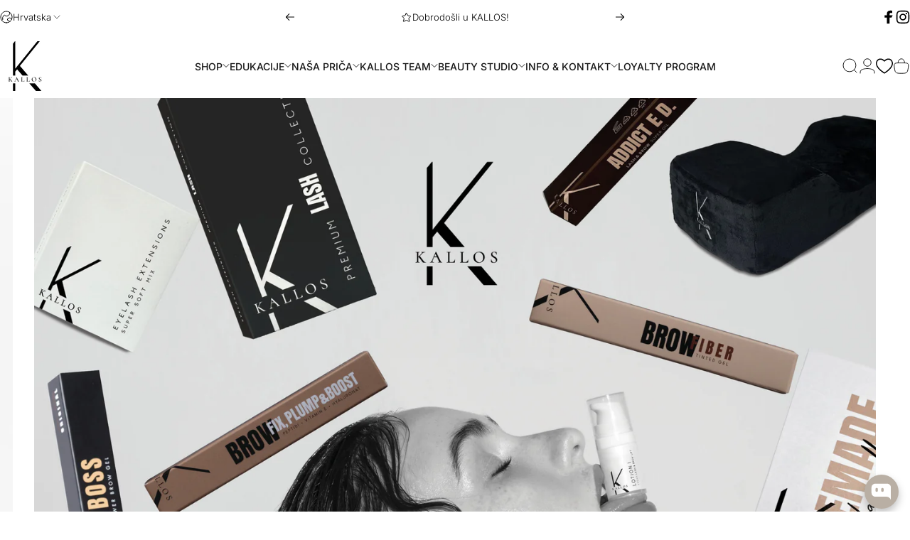

--- FILE ---
content_type: text/html; charset=utf-8
request_url: https://kallosprolashcollection.com/hr-de/products/brow-henna-start-paket
body_size: 82395
content:
<!doctype html>
<html class="no-js" lang="hr-HR" dir="ltr">
<head>
  <meta charset="utf-8">
  <meta http-equiv="X-UA-Compatible" content="IE=edge,chrome=1">
  <meta name="viewport" content="width=device-width,initial-scale=1">
  <meta name="theme-color" content="#171717">
  <link rel="canonical" href="https://kallosprolashcollection.com/hr-de/products/brow-henna-start-paket">
  <link rel="preconnect" href="https://cdn.shopify.com" crossorigin>
  <link rel="preconnect" href="https://fonts.shopifycdn.com" crossorigin>
  
  <link rel="dns-prefetch" href="https://ajax.googleapis.com">
  <link rel="dns-prefetch" href="https://maps.googleapis.com">
  <link rel="dns-prefetch" href="https://maps.gstatic.com">
  
<link rel="shortcut icon" href="//kallosprolashcollection.com/cdn/shop/files/Kallos_logo_-_2022_e4a5c1d6-cc82-4c8d-b6b0-2ca37190f347.png?crop=center&height=32&v=1736263428&width=32" type="image/png" /><title>HENNA BROWS START PAKET &ndash; Kallos</title><meta name="description" content="&quot;HENNA BROW&quot; start paket uključuje sve što je potrebno za rad sa klijentima i kompletan tretman kane. Paket uključuje : 3 kana boje Aktivator za kanu Tekući peeling za obrve Kist za obrve Staklena čašica Obojani konac za mjerenje obrva Žlica za mjerenje Bijela olovka Priručnik"><meta property="og:site_name" content="Kallos">
<meta property="og:url" content="https://kallosprolashcollection.com/hr-de/products/brow-henna-start-paket">
<meta property="og:title" content="HENNA BROWS START PAKET">
<meta property="og:type" content="product">
<meta property="og:description" content="&quot;HENNA BROW&quot; start paket uključuje sve što je potrebno za rad sa klijentima i kompletan tretman kane. Paket uključuje : 3 kana boje Aktivator za kanu Tekući peeling za obrve Kist za obrve Staklena čašica Obojani konac za mjerenje obrva Žlica za mjerenje Bijela olovka Priručnik"><meta property="og:image" content="http://kallosprolashcollection.com/cdn/shop/files/Henna_start.jpg?v=1755863744">
  <meta property="og:image:secure_url" content="https://kallosprolashcollection.com/cdn/shop/files/Henna_start.jpg?v=1755863744">
  <meta property="og:image:width" content="940">
  <meta property="og:image:height" content="788"><meta name="twitter:site" content="@">
<meta name="twitter:card" content="summary_large_image">
<meta name="twitter:title" content="HENNA BROWS START PAKET">
<meta name="twitter:description" content="&quot;HENNA BROW&quot; start paket uključuje sve što je potrebno za rad sa klijentima i kompletan tretman kane. Paket uključuje : 3 kana boje Aktivator za kanu Tekući peeling za obrve Kist za obrve Staklena čašica Obojani konac za mjerenje obrva Žlica za mjerenje Bijela olovka Priručnik">
<style>@font-face {
  font-family: Oswald;
  font-weight: 500;
  font-style: normal;
  font-display: swap;
  src: url("//kallosprolashcollection.com/cdn/fonts/oswald/oswald_n5.8ad4910bfdb43e150746ef7aa67f3553e3abe8e2.woff2") format("woff2"),
       url("//kallosprolashcollection.com/cdn/fonts/oswald/oswald_n5.93ee52108163c48c91111cf33b0a57021467b66e.woff") format("woff");
}
@font-face {
  font-family: Oswald;
  font-weight: 500;
  font-style: normal;
  font-display: swap;
  src: url("//kallosprolashcollection.com/cdn/fonts/oswald/oswald_n5.8ad4910bfdb43e150746ef7aa67f3553e3abe8e2.woff2") format("woff2"),
       url("//kallosprolashcollection.com/cdn/fonts/oswald/oswald_n5.93ee52108163c48c91111cf33b0a57021467b66e.woff") format("woff");
}
@font-face {
  font-family: Oswald;
  font-weight: 700;
  font-style: normal;
  font-display: swap;
  src: url("//kallosprolashcollection.com/cdn/fonts/oswald/oswald_n7.b3ba3d6f1b341d51018e3cfba146932b55221727.woff2") format("woff2"),
       url("//kallosprolashcollection.com/cdn/fonts/oswald/oswald_n7.6cec6bed2bb070310ad90e19ea7a56b65fd83c0b.woff") format("woff");
}
@font-face {
  font-family: Inter;
  font-weight: 300;
  font-style: normal;
  font-display: swap;
  src: url("//kallosprolashcollection.com/cdn/fonts/inter/inter_n3.6faba940d2e90c9f1c2e0c5c2750b84af59fecc0.woff2") format("woff2"),
       url("//kallosprolashcollection.com/cdn/fonts/inter/inter_n3.413aa818ec2103383c4ac7c3744c464d04b4db49.woff") format("woff");
}
@font-face {
  font-family: Inter;
  font-weight: 500;
  font-style: normal;
  font-display: swap;
  src: url("//kallosprolashcollection.com/cdn/fonts/inter/inter_n5.d7101d5e168594dd06f56f290dd759fba5431d97.woff2") format("woff2"),
       url("//kallosprolashcollection.com/cdn/fonts/inter/inter_n5.5332a76bbd27da00474c136abb1ca3cbbf259068.woff") format("woff");
}
@font-face {
  font-family: Inter;
  font-weight: 700;
  font-style: normal;
  font-display: swap;
  src: url("//kallosprolashcollection.com/cdn/fonts/inter/inter_n7.02711e6b374660cfc7915d1afc1c204e633421e4.woff2") format("woff2"),
       url("//kallosprolashcollection.com/cdn/fonts/inter/inter_n7.6dab87426f6b8813070abd79972ceaf2f8d3b012.woff") format("woff");
}
@font-face {
  font-family: Inter;
  font-weight: 300;
  font-style: italic;
  font-display: swap;
  src: url("//kallosprolashcollection.com/cdn/fonts/inter/inter_i3.6d51b5c1aff0e6286c06ee460a22e95b7c89d160.woff2") format("woff2"),
       url("//kallosprolashcollection.com/cdn/fonts/inter/inter_i3.125e6a7560f210d08832797e294849204cda4973.woff") format("woff");
}
@font-face {
  font-family: Inter;
  font-weight: 700;
  font-style: italic;
  font-display: swap;
  src: url("//kallosprolashcollection.com/cdn/fonts/inter/inter_i7.b377bcd4cc0f160622a22d638ae7e2cd9b86ea4c.woff2") format("woff2"),
       url("//kallosprolashcollection.com/cdn/fonts/inter/inter_i7.7c69a6a34e3bb44fcf6f975857e13b9a9b25beb4.woff") format("woff");
}
:root {
    /*! General */
    --color-base-text: 23 23 23;
    --color-base-highlight: 188 158 130;
    --color-base-background: 255 255 255;
    --color-base-button: 23 23 23;
    --color-base-button-gradient: #171717;
    --color-base-button-text: 255 255 255;
    --color-keyboard-focus: 11 97 205;
    --color-shadow: 188 158 130;
    --color-price: 23 23 23;
    --color-sale-price: 227 0 0;
    --color-sale-tag: 227 0 0;
    --color-sale-tag-text: 255 255 255;
    --color-rating: 245 158 11;
    --color-placeholder: 255 255 255;
    --color-success-text: 77 124 15;
    --color-success-background: 247 254 231;
    --color-error-text: 227 0 0;
    --color-error-background: 255 241 242;
    --color-info-text: 188 158 130;
    --color-info-background: 236 236 236;
    
    /*! Menu and drawers */
    --color-drawer-text: 23 23 23;
    --color-drawer-background: 255 255 255;
    --color-drawer-button-background: 23 23 23;
    --color-drawer-button-gradient: #171717;
    --color-drawer-button-text: 255 255 255;
    --color-drawer-overlay: 23 23 23;

    /*! Product card */
    --card-radius: var(--rounded-card);
    --card-border-width: 0.0rem;
    --card-border-opacity: 0.0;
    --card-shadow-opacity: 0.1;
    --card-shadow-horizontal-offset: 0.0rem;
    --card-shadow-vertical-offset: 0.0rem;

    /*! Buttons */
    --buttons-radius: var(--rounded-button);
    --buttons-border-width: 2px;
    --buttons-border-opacity: 1.0;
    --buttons-shadow-opacity: 0.0;
    --buttons-shadow-horizontal-offset: 0px;
    --buttons-shadow-vertical-offset: 0px;

    /*! Inputs */
    --inputs-radius: var(--rounded-input);
    --inputs-border-width: 0px;
    --inputs-border-opacity: 0.65;

    /*! Spacing */
    --sp-0d5: 0.125rem;
    --sp-1: 0.25rem;
    --sp-1d5: 0.375rem;
    --sp-2: 0.5rem;
    --sp-2d5: 0.625rem;
    --sp-3: 0.75rem;
    --sp-3d5: 0.875rem;
    --sp-4: 1rem;
    --sp-4d5: 1.125rem;
    --sp-5: 1.25rem;
    --sp-5d5: 1.375rem;
    --sp-6: 1.5rem;
    --sp-6d5: 1.625rem;
    --sp-7: 1.75rem;
    --sp-7d5: 1.875rem;
    --sp-8: 2rem;
    --sp-8d5: 2.125rem;
    --sp-9: 2.25rem;
    --sp-9d5: 2.375rem;
    --sp-10: 2.5rem;
    --sp-10d5: 2.625rem;
    --sp-11: 2.75rem;
    --sp-12: 3rem;
    --sp-13: 3.25rem;
    --sp-14: 3.5rem;
    --sp-15: 3.875rem;
    --sp-16: 4rem;
    --sp-18: 4.5rem;
    --sp-20: 5rem;
    --sp-23: 5.625rem;
    --sp-24: 6rem;
    --sp-28: 7rem;
    --sp-32: 8rem;
    --sp-36: 9rem;
    --sp-40: 10rem;
    --sp-44: 11rem;
    --sp-48: 12rem;
    --sp-52: 13rem;
    --sp-56: 14rem;
    --sp-60: 15rem;
    --sp-64: 16rem;
    --sp-68: 17rem;
    --sp-72: 18rem;
    --sp-80: 20rem;
    --sp-96: 24rem;
    --sp-100: 32rem;

    /*! Font family */
    --font-heading-family: Oswald, sans-serif;
    --font-heading-style: normal;
    --font-heading-weight: 500;
    --font-heading-line-height: 0.8;
    --font-heading-letter-spacing: -0.01em;
    
      --font-heading-text-transform: uppercase;
    

    --font-body-family: Inter, sans-serif;
    --font-body-style: normal;
    --font-body-weight: 300;
    --font-body-line-height: 1.2;
    --font-body-letter-spacing: 0.0em;

    --font-navigation-family: var(--font-body-family);
    --font-navigation-size: clamp(0.75rem, 0.748rem + 0.3174vw, 0.875rem);
    --font-navigation-weight: 500;
    

    --font-button-family: var(--font-body-family);
    --font-button-size: clamp(0.75rem, 0.8115rem + 0.1587vw, 0.75rem);
    --font-button-weight: 500;
    

    --font-product-family: var(--font-body-family);
    --font-product-size: clamp(0.75rem, 0.873rem + 0.3175vw, 1.0rem);
    --font-product-weight: 500;
    

    /*! Font size */
    --text-3xs: 0.625rem;
    --text-2xs: 0.6875rem;
    --text-xs: 0.75rem;
    --text-2sm: 0.8125rem;
    --text-sm: 0.875rem;
    --text-base: 1.0rem;
    --text-lg: 1.125rem;
    --text-xl: 1.25rem;
    --text-2xl: 1.5rem;
    --text-3xl: 1.875rem;
    --text-4xl: 2.25rem;
    --text-5xl: 3.0rem;
    --text-6xl: 3.75rem;
    --text-7xl: 4.5rem;
    --text-8xl: 6.0rem;

    /*! Layout */
    --page-width: 1900px;
    --gap-padding: clamp(var(--sp-5), 2.526vw, var(--sp-12));
    --grid-gap: clamp(40px, 20vw, 60px);
    --page-padding: var(--sp-5);
    --page-container: min(calc(100vw - var(--scrollbar-width, 0px) - var(--page-padding) * 2), var(--page-width));
    --rounded-button: 3.75rem;
    --rounded-input: 0.75rem;
    --rounded-card: clamp(var(--sp-2d5), 1.053vw, var(--sp-5));
    --rounded-block: clamp(var(--sp-2d5), 1.053vw, var(--sp-5));

    /*! Other */
    --icon-weight: 1px;
  }

  @media screen and (min-width: 1024px) {
    :root {
      --page-padding: var(--sp-9);
    }
  }

  @media screen and (min-width: 1280px) {
    :root {
      --gap-padding: var(--sp-12);
      --page-padding: var(--sp-12);
      --page-container: min(calc(100vw - var(--scrollbar-width, 0px) - var(--page-padding) * 2), max(var(--page-width), 1280px));
    }
  }

  @media screen and (min-width: 1536px) {
    :root {
      --page-padding: max(var(--sp-12), 50vw - var(--scrollbar-width, 0px)/2 - var(--page-width)/2);
    }
  }
</style>
  <link rel="preload" as="font" href="//kallosprolashcollection.com/cdn/fonts/inter/inter_n3.6faba940d2e90c9f1c2e0c5c2750b84af59fecc0.woff2" type="font/woff2" crossorigin>
  

  <link rel="preload" as="font" href="//kallosprolashcollection.com/cdn/fonts/oswald/oswald_n5.8ad4910bfdb43e150746ef7aa67f3553e3abe8e2.woff2" type="font/woff2" crossorigin>
  
<link href="//kallosprolashcollection.com/cdn/shop/t/83/assets/theme.css?v=182988143020154578441742902771" rel="stylesheet" type="text/css" media="all" /><link rel="stylesheet" href="//kallosprolashcollection.com/cdn/shop/t/83/assets/apps.css?v=54254346992397540451743073519" media="print" fetchpriority="low" onload="this.media='all'">

  <script>window.performance && window.performance.mark && window.performance.mark('shopify.content_for_header.start');</script><meta name="google-site-verification" content="6u3Ltqdo5Ot5GOrf_zBvtloNNF403N3kb305F42oNsY">
<meta id="shopify-digital-wallet" name="shopify-digital-wallet" content="/9598566457/digital_wallets/dialog">
<meta name="shopify-checkout-api-token" content="61199cd3217256baca3af1aba76fe831">
<meta id="in-context-paypal-metadata" data-shop-id="9598566457" data-venmo-supported="false" data-environment="production" data-locale="en_US" data-paypal-v4="true" data-currency="EUR">
<link rel="alternate" hreflang="x-default" href="https://kallosprolashcollection.com/products/brow-henna-start-paket">
<link rel="alternate" hreflang="en" href="https://kallosprolashcollection.com/en/products/brow-henna-start-paket">
<link rel="alternate" hreflang="hr-SI" href="https://kallosprolashcollection.com/hr-si/products/brow-henna-start-paket">
<link rel="alternate" hreflang="en-NO" href="https://kallosprolashcollection.com/en-no/products/brow-henna-start-paket">
<link rel="alternate" hreflang="hr-DE" href="https://kallosprolashcollection.com/hr-de/products/brow-henna-start-paket">
<link rel="alternate" hreflang="en-DE" href="https://kallosprolashcollection.com/en-de/products/brow-henna-start-paket">
<link rel="alternate" hreflang="hr-BA" href="https://kallosprolashcollection.com/hr-ba/products/brow-henna-start-paket">
<link rel="alternate" hreflang="en-BA" href="https://kallosprolashcollection.com/en-ba/products/brow-henna-start-paket">
<link rel="alternate" hreflang="en-AT" href="https://kallosprolashcollection.com/en-at/products/brow-henna-start-paket">
<link rel="alternate" hreflang="hr-AT" href="https://kallosprolashcollection.com/hr-at/products/brow-henna-start-paket">
<link rel="alternate" hreflang="hr-RS" href="https://kallosprolashcollection.com/hr-rs/products/brow-henna-start-paket">
<link rel="alternate" hreflang="en-CH" href="https://kallosprolashcollection.com/en-ch/products/brow-henna-start-paket">
<link rel="alternate" hreflang="en-LU" href="https://kallosprolashcollection.com/en-lu/products/brow-henna-start-paket">
<link rel="alternate" hreflang="en-FR" href="https://kallosprolashcollection.com/en-fr/products/brow-henna-start-paket">
<link rel="alternate" hreflang="hr-FR" href="https://kallosprolashcollection.com/hr-fr/products/brow-henna-start-paket">
<link rel="alternate" type="application/json+oembed" href="https://kallosprolashcollection.com/hr-de/products/brow-henna-start-paket.oembed">
<script async="async" src="/checkouts/internal/preloads.js?locale=hr-DE"></script>
<script id="shopify-features" type="application/json">{"accessToken":"61199cd3217256baca3af1aba76fe831","betas":["rich-media-storefront-analytics"],"domain":"kallosprolashcollection.com","predictiveSearch":true,"shopId":9598566457,"locale":"hr"}</script>
<script>var Shopify = Shopify || {};
Shopify.shop = "prolashcollectionkallos.myshopify.com";
Shopify.locale = "hr-HR";
Shopify.currency = {"active":"EUR","rate":"1.0"};
Shopify.country = "DE";
Shopify.theme = {"name":"KALLOS Concept -v4.0","id":176669327693,"schema_name":"Concept","schema_version":"4.0.0","theme_store_id":2412,"role":"main"};
Shopify.theme.handle = "null";
Shopify.theme.style = {"id":null,"handle":null};
Shopify.cdnHost = "kallosprolashcollection.com/cdn";
Shopify.routes = Shopify.routes || {};
Shopify.routes.root = "/hr-de/";</script>
<script type="module">!function(o){(o.Shopify=o.Shopify||{}).modules=!0}(window);</script>
<script>!function(o){function n(){var o=[];function n(){o.push(Array.prototype.slice.apply(arguments))}return n.q=o,n}var t=o.Shopify=o.Shopify||{};t.loadFeatures=n(),t.autoloadFeatures=n()}(window);</script>
<script id="shop-js-analytics" type="application/json">{"pageType":"product"}</script>
<script defer="defer" async type="module" src="//kallosprolashcollection.com/cdn/shopifycloud/shop-js/modules/v2/client.init-shop-cart-sync_Cc6pS9Hs.hr-HR.esm.js"></script>
<script defer="defer" async type="module" src="//kallosprolashcollection.com/cdn/shopifycloud/shop-js/modules/v2/chunk.common_BxcF2IRg.esm.js"></script>
<script type="module">
  await import("//kallosprolashcollection.com/cdn/shopifycloud/shop-js/modules/v2/client.init-shop-cart-sync_Cc6pS9Hs.hr-HR.esm.js");
await import("//kallosprolashcollection.com/cdn/shopifycloud/shop-js/modules/v2/chunk.common_BxcF2IRg.esm.js");

  window.Shopify.SignInWithShop?.initShopCartSync?.({"fedCMEnabled":true,"windoidEnabled":true});

</script>
<script id="__st">var __st={"a":9598566457,"offset":3600,"reqid":"27a48278-8d2a-4bcd-9015-a7a62d568f69-1763750063","pageurl":"kallosprolashcollection.com\/hr-de\/products\/brow-henna-start-paket","u":"baa528c0a53e","p":"product","rtyp":"product","rid":4512138756142};</script>
<script>window.ShopifyPaypalV4VisibilityTracking = true;</script>
<script id="captcha-bootstrap">!function(){'use strict';const t='contact',e='account',n='new_comment',o=[[t,t],['blogs',n],['comments',n],[t,'customer']],c=[[e,'customer_login'],[e,'guest_login'],[e,'recover_customer_password'],[e,'create_customer']],r=t=>t.map((([t,e])=>`form[action*='/${t}']:not([data-nocaptcha='true']) input[name='form_type'][value='${e}']`)).join(','),a=t=>()=>t?[...document.querySelectorAll(t)].map((t=>t.form)):[];function s(){const t=[...o],e=r(t);return a(e)}const i='password',u='form_key',d=['recaptcha-v3-token','g-recaptcha-response','h-captcha-response',i],f=()=>{try{return window.sessionStorage}catch{return}},m='__shopify_v',_=t=>t.elements[u];function p(t,e,n=!1){try{const o=window.sessionStorage,c=JSON.parse(o.getItem(e)),{data:r}=function(t){const{data:e,action:n}=t;return t[m]||n?{data:e,action:n}:{data:t,action:n}}(c);for(const[e,n]of Object.entries(r))t.elements[e]&&(t.elements[e].value=n);n&&o.removeItem(e)}catch(o){console.error('form repopulation failed',{error:o})}}const l='form_type',E='cptcha';function T(t){t.dataset[E]=!0}const w=window,h=w.document,L='Shopify',v='ce_forms',y='captcha';let A=!1;((t,e)=>{const n=(g='f06e6c50-85a8-45c8-87d0-21a2b65856fe',I='https://cdn.shopify.com/shopifycloud/storefront-forms-hcaptcha/ce_storefront_forms_captcha_hcaptcha.v1.5.2.iife.js',D={infoText:'Zaštićeno sustavom hCaptcha',privacyText:'Zaštita privatnosti',termsText:'Uvjeti'},(t,e,n)=>{const o=w[L][v],c=o.bindForm;if(c)return c(t,g,e,D).then(n);var r;o.q.push([[t,g,e,D],n]),r=I,A||(h.body.append(Object.assign(h.createElement('script'),{id:'captcha-provider',async:!0,src:r})),A=!0)});var g,I,D;w[L]=w[L]||{},w[L][v]=w[L][v]||{},w[L][v].q=[],w[L][y]=w[L][y]||{},w[L][y].protect=function(t,e){n(t,void 0,e),T(t)},Object.freeze(w[L][y]),function(t,e,n,w,h,L){const[v,y,A,g]=function(t,e,n){const i=e?o:[],u=t?c:[],d=[...i,...u],f=r(d),m=r(i),_=r(d.filter((([t,e])=>n.includes(e))));return[a(f),a(m),a(_),s()]}(w,h,L),I=t=>{const e=t.target;return e instanceof HTMLFormElement?e:e&&e.form},D=t=>v().includes(t);t.addEventListener('submit',(t=>{const e=I(t);if(!e)return;const n=D(e)&&!e.dataset.hcaptchaBound&&!e.dataset.recaptchaBound,o=_(e),c=g().includes(e)&&(!o||!o.value);(n||c)&&t.preventDefault(),c&&!n&&(function(t){try{if(!f())return;!function(t){const e=f();if(!e)return;const n=_(t);if(!n)return;const o=n.value;o&&e.removeItem(o)}(t);const e=Array.from(Array(32),(()=>Math.random().toString(36)[2])).join('');!function(t,e){_(t)||t.append(Object.assign(document.createElement('input'),{type:'hidden',name:u})),t.elements[u].value=e}(t,e),function(t,e){const n=f();if(!n)return;const o=[...t.querySelectorAll(`input[type='${i}']`)].map((({name:t})=>t)),c=[...d,...o],r={};for(const[a,s]of new FormData(t).entries())c.includes(a)||(r[a]=s);n.setItem(e,JSON.stringify({[m]:1,action:t.action,data:r}))}(t,e)}catch(e){console.error('failed to persist form',e)}}(e),e.submit())}));const S=(t,e)=>{t&&!t.dataset[E]&&(n(t,e.some((e=>e===t))),T(t))};for(const o of['focusin','change'])t.addEventListener(o,(t=>{const e=I(t);D(e)&&S(e,y())}));const B=e.get('form_key'),M=e.get(l),P=B&&M;t.addEventListener('DOMContentLoaded',(()=>{const t=y();if(P)for(const e of t)e.elements[l].value===M&&p(e,B);[...new Set([...A(),...v().filter((t=>'true'===t.dataset.shopifyCaptcha))])].forEach((e=>S(e,t)))}))}(h,new URLSearchParams(w.location.search),n,t,e,['guest_login'])})(!0,!0)}();</script>
<script integrity="sha256-52AcMU7V7pcBOXWImdc/TAGTFKeNjmkeM1Pvks/DTgc=" data-source-attribution="shopify.loadfeatures" defer="defer" src="//kallosprolashcollection.com/cdn/shopifycloud/storefront/assets/storefront/load_feature-81c60534.js" crossorigin="anonymous"></script>
<script data-source-attribution="shopify.dynamic_checkout.dynamic.init">var Shopify=Shopify||{};Shopify.PaymentButton=Shopify.PaymentButton||{isStorefrontPortableWallets:!0,init:function(){window.Shopify.PaymentButton.init=function(){};var t=document.createElement("script");t.src="https://kallosprolashcollection.com/cdn/shopifycloud/portable-wallets/latest/portable-wallets.hr.js",t.type="module",document.head.appendChild(t)}};
</script>
<script data-source-attribution="shopify.dynamic_checkout.buyer_consent">
  function portableWalletsHideBuyerConsent(e){var t=document.getElementById("shopify-buyer-consent"),n=document.getElementById("shopify-subscription-policy-button");t&&n&&(t.classList.add("hidden"),t.setAttribute("aria-hidden","true"),n.removeEventListener("click",e))}function portableWalletsShowBuyerConsent(e){var t=document.getElementById("shopify-buyer-consent"),n=document.getElementById("shopify-subscription-policy-button");t&&n&&(t.classList.remove("hidden"),t.removeAttribute("aria-hidden"),n.addEventListener("click",e))}window.Shopify?.PaymentButton&&(window.Shopify.PaymentButton.hideBuyerConsent=portableWalletsHideBuyerConsent,window.Shopify.PaymentButton.showBuyerConsent=portableWalletsShowBuyerConsent);
</script>
<script>
  function portableWalletsCleanup(e){e&&e.src&&console.error("Failed to load portable wallets script "+e.src);var t=document.querySelectorAll("shopify-accelerated-checkout .shopify-payment-button__skeleton, shopify-accelerated-checkout-cart .wallet-cart-button__skeleton"),e=document.getElementById("shopify-buyer-consent");for(let e=0;e<t.length;e++)t[e].remove();e&&e.remove()}function portableWalletsNotLoadedAsModule(e){e instanceof ErrorEvent&&"string"==typeof e.message&&e.message.includes("import.meta")&&"string"==typeof e.filename&&e.filename.includes("portable-wallets")&&(window.removeEventListener("error",portableWalletsNotLoadedAsModule),window.Shopify.PaymentButton.failedToLoad=e,"loading"===document.readyState?document.addEventListener("DOMContentLoaded",window.Shopify.PaymentButton.init):window.Shopify.PaymentButton.init())}window.addEventListener("error",portableWalletsNotLoadedAsModule);
</script>

<script type="module" src="https://kallosprolashcollection.com/cdn/shopifycloud/portable-wallets/latest/portable-wallets.hr.js" onError="portableWalletsCleanup(this)" crossorigin="anonymous"></script>
<script nomodule>
  document.addEventListener("DOMContentLoaded", portableWalletsCleanup);
</script>

<script id='scb4127' type='text/javascript' async='' src='https://kallosprolashcollection.com/cdn/shopifycloud/privacy-banner/storefront-banner.js'></script><link id="shopify-accelerated-checkout-styles" rel="stylesheet" media="screen" href="https://kallosprolashcollection.com/cdn/shopifycloud/portable-wallets/latest/accelerated-checkout-backwards-compat.css" crossorigin="anonymous">
<style id="shopify-accelerated-checkout-cart">
        #shopify-buyer-consent {
  margin-top: 1em;
  display: inline-block;
  width: 100%;
}

#shopify-buyer-consent.hidden {
  display: none;
}

#shopify-subscription-policy-button {
  background: none;
  border: none;
  padding: 0;
  text-decoration: underline;
  font-size: inherit;
  cursor: pointer;
}

#shopify-subscription-policy-button::before {
  box-shadow: none;
}

      </style>

<script>window.performance && window.performance.mark && window.performance.mark('shopify.content_for_header.end');</script>

  <script src="//kallosprolashcollection.com/cdn/shop/t/83/assets/vendor.js?v=83836565987576270061742454501" defer="defer"></script>
  <script src="//kallosprolashcollection.com/cdn/shop/t/83/assets/theme.js?v=146852236766391807141742454501" defer="defer"></script><script>
  document.documentElement.classList.replace('no-js', 'js');

  window.theme = window.theme || {};
  theme.routes = {
    shop_url: 'https://kallosprolashcollection.com',
    root_url: '/hr-de',
    cart_url: '/hr-de/cart',
    cart_add_url: '/hr-de/cart/add',
    cart_change_url: '/hr-de/cart/change',
    cart_update_url: '/hr-de/cart/update',
    search_url: '/hr-de/search',
    predictive_search_url: '/hr-de/search/suggest'
  };

  theme.variantStrings = {
    preOrder: "Predbilježba",
    addToCart: "Dodaj u košaricu",
    soldOut: "Rasprodano",
    unavailable: "Nedostupno",
    addToBundle: "Dodaj",
    backInStock: "Notify me when it’s available"
  };

  theme.shippingCalculatorStrings = {
    error: "Došlo je do jedne ili više pogrešaka prilikom dohvaćanja cijena dostave:",
    notFound: "Nažalost, ne šaljemo na vašu adresu.",
    oneResult: "Postoji jedna cijena dostave za vašu adresu:",
    multipleResults: "Za vašu adresu postoji više cijena dostave:"
  };

  theme.recipientFormStrings = {
    expanded: "Obrazac za primatelja darovne kartice proširen",
    collapsed: "Obrazac za primatelja darovne kartice je sažet"
  };

  theme.quickOrderListStrings = {
    itemsAdded: "[quantity] dodanih stavki",
    itemAdded: "[quantity] stavka dodana",
    itemsRemoved: "[quantity] stavka uklonjena",
    itemRemoved: "[quantity]stavka uklonjena",
    viewCart: "Pogledaj košaricu",
    each: "[money]\/ea",
    minError: "Ova stavka ima najmanje [min]",
    maxError: "Ova stavka ima najviše[max]",
    stepError: "Ovu stavku možete dodati samo u koracima od[step]"
  };

  theme.cartStrings = {
    error: `Došlo je do pogreške prilikom ažuriranja vaše košarice. Molimo pokušajte ponovno.`,
    quantityError: `Možete samo dodati [quantity] ovog artikla u vašu košaricu.`,
  };

  theme.dateStrings = {
    d: "d",
    day: "Dan",
    days: "Dani",
    h: "h",
    hour: "Sat",
    hours: "Sat",
    m: "m",
    minute: "Min",
    minutes: "Mins",
    s: "s",
    second: "Sec",
    seconds: "Secs"
  };theme.strings = {
    recentlyViewedEmpty: "Vaš nedavno pregledan je prazan.",
    close: "Zatvori",
    next: "Sljedeći",
    previous: "Prethodno",
    qrImageAlt: "QR kod — skenirajte da biste iskoristili darovnu karticu"
  };

  theme.settings = {
    moneyFormat: "€{{amount_with_comma_separator}}",
    moneyWithCurrencyFormat: "€{{amount_with_comma_separator}} EUR",
    currencyCodeEnabled: false,
    externalLinksNewTab: false,
    cartType: "drawer",
    isCartTemplate: false,
    pswpModule: "\/\/kallosprolashcollection.com\/cdn\/shop\/t\/83\/assets\/photoswipe.min.js?v=41760041872977459911742454501",
    themeName: 'Concept',
    themeVersion: '4.0.0',
    agencyId: ''
  };// We save the product ID in local storage to be eventually used for recently viewed section
    try {
      const recentlyViewedProducts = new Set(JSON.parse(window.localStorage.getItem(`${theme.settings.themeName}:recently-viewed`) || '[]'));

      recentlyViewedProducts.delete(4512138756142); // Delete first to re-move the product
      recentlyViewedProducts.add(4512138756142);

      window.localStorage.setItem(`${theme.settings.themeName}:recently-viewed`, JSON.stringify(Array.from(recentlyViewedProducts.values()).reverse()));
    } catch (e) {
      // Safari in private mode does not allow setting item, we silently fail
    }</script>
<!-- BEGIN app block: shopify://apps/judge-me-reviews/blocks/judgeme_core/61ccd3b1-a9f2-4160-9fe9-4fec8413e5d8 --><!-- Start of Judge.me Core -->




<link rel="dns-prefetch" href="https://cdnwidget.judge.me">
<link rel="dns-prefetch" href="https://cdn.judge.me">
<link rel="dns-prefetch" href="https://cdn1.judge.me">
<link rel="dns-prefetch" href="https://api.judge.me">

<script data-cfasync='false' class='jdgm-settings-script'>window.jdgmSettings={"pagination":5,"disable_web_reviews":false,"badge_no_review_text":"Nema recenzija","badge_n_reviews_text":"{{ n }} recenzija/recenzije","badge_star_color":"#474747","hide_badge_preview_if_no_reviews":true,"badge_hide_text":false,"enforce_center_preview_badge":false,"widget_title":"Recenzije kupaca","widget_open_form_text":"Napišite recenziju","widget_close_form_text":"Odustani od recenzije","widget_refresh_page_text":"Osvježi stranicu","widget_summary_text":"Temeljeno na {{ number_of_reviews }} recenziji/recenzija","widget_no_review_text":"Budite prvi koji će napisati recenziju","widget_name_field_text":"Ime","widget_verified_name_field_text":"Provjereno ime (javno)","widget_name_placeholder_text":"Unesite svoje ime (javno)","widget_required_field_error_text":"Ovo polje je obavezno.","widget_email_field_text":"E-mail","widget_verified_email_field_text":"Provjereni e-mail (privatno, ne može se uređivati)","widget_email_placeholder_text":"Unesite svoj e-mail (privatno)","widget_email_field_error_text":"Molimo unesite valjanu e-mail adresu.","widget_rating_field_text":"Ocjena","widget_review_title_field_text":"Naslov recenzije","widget_review_title_placeholder_text":"Dajte svojoj recenziji naslov","widget_review_body_field_text":"Recenzija","widget_review_body_placeholder_text":"Napišite svoje komentare ovdje","widget_pictures_field_text":"Slika/Video (opcionalno)","widget_submit_review_text":"Pošalji recenziju","widget_submit_verified_review_text":"Pošalji provjerenu recenziju","widget_submit_success_msg_with_auto_publish":"Hvala vam! Molimo osvježite stranicu za nekoliko trenutaka kako biste vidjeli svoju recenziju. Možete ukloniti ili urediti svoju recenziju prijavom na \u003ca href='https://judge.me/login' target='_blank' rel='nofollow noopener'\u003eJudge.me\u003c/a\u003e","widget_submit_success_msg_no_auto_publish":"Hvala vam! Vaša recenzija će biti objavljena čim je odobri administrator trgovine. Možete ukloniti ili urediti svoju recenziju prijavom na \u003ca href='https://judge.me/login' target='_blank' rel='nofollow noopener'\u003eJudge.me\u003c/a\u003e","widget_show_default_reviews_out_of_total_text":"Prikazano {{ n_reviews_shown }} od ukupno {{ n_reviews }} recenzija.","widget_show_all_link_text":"Prikaži sve","widget_show_less_link_text":"Prikaži manje","widget_author_said_text":"{{ reviewer_name }} je rekao:","widget_days_text":"prije {{ n }} dana","widget_weeks_text":"prije {{ n }} tjedan/tjedana","widget_months_text":"prije {{ n }} mjesec/mjeseci","widget_years_text":"prije {{ n }} godinu/godina","widget_yesterday_text":"Jučer","widget_today_text":"Danas","widget_replied_text":"\u003e\u003e {{ shop_name }} je odgovorio:","widget_read_more_text":"Pročitaj više","widget_rating_filter_see_all_text":"Pogledaj sve recenzije","widget_sorting_most_recent_text":"Najnovije","widget_sorting_highest_rating_text":"Najviša ocjena","widget_sorting_lowest_rating_text":"Najniža ocjena","widget_sorting_with_pictures_text":"Samo slike","widget_sorting_most_helpful_text":"Najkorisnije","widget_open_question_form_text":"Postavite pitanje","widget_reviews_subtab_text":"Recenzije","widget_questions_subtab_text":"Pitanja","widget_question_label_text":"Pitanje","widget_answer_label_text":"Odgovor","widget_question_placeholder_text":"Napišite svoje pitanje ovdje","widget_submit_question_text":"Pošalji pitanje","widget_question_submit_success_text":"Hvala vam na vašem pitanju! Obavijestit ćemo vas čim dobijete odgovor.","widget_star_color":"#474747","verified_badge_text":"Provjereno","verified_badge_placement":"left-of-reviewer-name","widget_hide_border":false,"widget_social_share":false,"widget_thumb":false,"widget_review_location_show":false,"all_reviews_include_out_of_store_products":true,"all_reviews_out_of_store_text":"(izvan trgovine)","all_reviews_product_name_prefix_text":"o","enable_review_pictures":true,"enable_question_anwser":false,"review_date_format":"dd/mm/yyyy","widget_product_reviews_subtab_text":"Recenzije proizvoda","widget_shop_reviews_subtab_text":"Recenzije trgovine","widget_write_a_store_review_text":"Napišite recenziju trgovine","widget_other_languages_heading":"Recenzije na drugim jezicima","widget_sorting_pictures_first_text":"Slike prvo","floating_tab_button_name":"★ Recenzije","floating_tab_title":"Neka kupci govore za nas","floating_tab_url":"","floating_tab_url_enabled":false,"all_reviews_text_badge_text":"Kupci nas ocjenjuju {{ shop.metafields.judgeme.all_reviews_rating | round: 1 }}/5 na temelju {{ shop.metafields.judgeme.all_reviews_count }} recenzija.","all_reviews_text_badge_text_branded_style":"{{ shop.metafields.judgeme.all_reviews_rating | round: 1 }} od 5 zvjezdica na temelju {{ shop.metafields.judgeme.all_reviews_count }} recenzija","all_reviews_text_badge_url":"","featured_carousel_title":"Vaše Mišljenje","featured_carousel_count_text":"od{{ n }} recenzije","featured_carousel_url":"","verified_count_badge_url":"","widget_star_use_custom_color":true,"picture_reminder_submit_button":"Učitaj slike","enable_review_videos":true,"widget_sorting_videos_first_text":"Videozapisi prvo","widget_review_pending_text":"Na čekanju","remove_microdata_snippet":true,"preview_badge_no_question_text":"Nema pitanja","preview_badge_n_question_text":"{{ number_of_questions }} pitanje/pitanja","widget_search_bar_placeholder":"Pretražite recenzije","widget_sorting_verified_only_text":"Samo provjerene","featured_carousel_theme":"aligned","featured_carousel_verified_badge_enable":true,"featured_carousel_more_reviews_button_text":"Pročitajte više recenzija","featured_carousel_view_product_button_text":"Pogledaj proizvod","all_reviews_page_load_more_text":"Učitaj više recenzija","widget_public_name_text":"prikazano javno kao","default_reviewer_name":"Martina K.","default_reviewer_name_has_non_latin":true,"widget_reviewer_anonymous":"Anonimno","medals_widget_title":"Judge.me Medalje za recenzije","widget_invalid_yt_video_url_error_text":"Nije URL za YouTube video","widget_max_length_field_error_text":"Molimo unesite ne više od {0} znakova.","widget_verified_by_shop_text":"Verificirala trgovina","widget_show_photo_gallery":true,"widget_load_with_code_splitting":true,"widget_ugc_title":"Napravljeno od nas, Podijeljeno od vas","widget_ugc_subtitle":"Označite nas kako biste vidjeli svoju sliku na našoj stranici","widget_ugc_primary_button_text":"Kupi sada","widget_ugc_secondary_button_text":"Učitaj više","widget_ugc_reviews_button_text":"Pogledaj recenzije","widget_primary_color":"#BC9E82","widget_enable_secondary_color":true,"widget_summary_average_rating_text":"{{ average_rating }} od 5","widget_media_grid_title":"Fotografije i Videozapisi kupaca","widget_media_grid_see_more_text":"Pročitajte više teksta","widget_verified_by_judgeme_text":"Verificirao Judge.me","widget_verified_by_judgeme_text_in_store_medals":"Verificirao Judge.me","widget_media_field_exceed_quantity_message":"Žao nam je, možemo prihvatiti samo {{ max_media }} za jednu recenziju.","widget_media_field_exceed_limit_message":"{{ file_name }} je prevelik, molimo odaberite {{ media_type }} manji od {{ size_limit }}MB.","widget_review_submitted_text":"Recenzija poslana!","widget_question_submitted_text":"Pitanje poslano!","widget_close_form_text_question":"Odustani","widget_write_your_answer_here_text":"Napišite svoj odgovor ovdje","widget_enabled_branded_link":true,"widget_show_collected_by_judgeme":true,"widget_collected_by_judgeme_text":"prikupio Judge.me","widget_load_more_text":"Učitaj više","widget_full_review_text":"Potpuna recenzija","widget_read_more_reviews_text":"Pročitaj više recenzija","widget_read_questions_text":"Pročitaj pitanja","widget_questions_and_answers_text":"Pitanja i odgovori","widget_verified_by_text":"Verificirao","widget_number_of_reviews_text":"{{ number_of_reviews }} recenzija","widget_back_button_text":"Natrag","widget_next_button_text":"Dalje","widget_custom_forms_filter_button":"Filteri","widget_show_review_information":true,"how_reviews_are_collected":"Kako se prikupljaju recenzije?","widget_gdpr_statement":"Kako koristimo vaše podatke: Kontaktirat ćemo vas samo u vezi recenzije koju ste ostavili, i samo ako je potrebno. Slanjem svoje recenzije, pristajete na Judge.me \u003ca href='https://judge.me/terms' target='_blank' rel='nofollow noopener'\u003euvjete\u003c/a\u003e, \u003ca href='https://judge.me/privacy' target='_blank' rel='nofollow noopener'\u003eprivatnost\u003c/a\u003e i \u003ca href='https://judge.me/content-policy' target='_blank' rel='nofollow noopener'\u003esadržajne\u003c/a\u003e politike.","review_snippet_widget_round_border_style":true,"review_snippet_widget_card_color":"#FFFFFF","review_snippet_widget_slider_arrows_background_color":"#FFFFFF","review_snippet_widget_slider_arrows_color":"#000000","review_snippet_widget_star_color":"#339999","all_reviews_product_variant_label_text":"Varijanta: ","widget_show_verified_branding":true,"preview_badge_collection_page_install_preference":true,"preview_badge_home_page_install_preference":true,"preview_badge_product_page_install_preference":true,"review_carousel_install_preference":true,"review_widget_best_location":true,"platform":"shopify","branding_url":"https://app.judge.me/reviews/stores/kallosprolashcollection.com","branding_text":"Omogućio Judge.me","locale":"en","reply_name":"Kallos","widget_version":"3.0","footer":true,"autopublish":false,"review_dates":true,"enable_custom_form":false,"shop_use_review_site":true,"enable_multi_locales_translations":true,"can_be_branded":true,"reply_name_text":"Kallosprolashcollection.com"};</script> <style class='jdgm-settings-style'>﻿.jdgm-xx{left:0}:root{--jdgm-primary-color: #BC9E82;--jdgm-secondary-color: #edf5f5;--jdgm-star-color: #474747;--jdgm-write-review-text-color: white;--jdgm-write-review-bg-color: #BC9E82;--jdgm-paginate-color: #BC9E82;--jdgm-border-radius: 0;--jdgm-reviewer-name-color: #BC9E82}.jdgm-histogram__bar-content{background-color:#BC9E82}.jdgm-rev[data-verified-buyer=true] .jdgm-rev__icon.jdgm-rev__icon:after,.jdgm-rev__buyer-badge.jdgm-rev__buyer-badge{color:white;background-color:#BC9E82}.jdgm-review-widget--small .jdgm-gallery.jdgm-gallery .jdgm-gallery__thumbnail-link:nth-child(8) .jdgm-gallery__thumbnail-wrapper.jdgm-gallery__thumbnail-wrapper:before{content:"Pročitajte više teksta"}@media only screen and (min-width: 768px){.jdgm-gallery.jdgm-gallery .jdgm-gallery__thumbnail-link:nth-child(8) .jdgm-gallery__thumbnail-wrapper.jdgm-gallery__thumbnail-wrapper:before{content:"Pročitajte više teksta"}}.jdgm-preview-badge .jdgm-star.jdgm-star{color:#474747}.jdgm-prev-badge[data-average-rating='0.00']{display:none !important}.jdgm-author-all-initials{display:none !important}.jdgm-author-last-initial{display:none !important}.jdgm-rev-widg__title{visibility:hidden}.jdgm-rev-widg__summary-text{visibility:hidden}.jdgm-prev-badge__text{visibility:hidden}.jdgm-rev__prod-link-prefix:before{content:'o'}.jdgm-rev__variant-label:before{content:'Varijanta: '}.jdgm-rev__out-of-store-text:before{content:'(izvan trgovine)'}@media only screen and (min-width: 768px){.jdgm-rev__pics .jdgm-rev_all-rev-page-picture-separator,.jdgm-rev__pics .jdgm-rev__product-picture{display:none}}@media only screen and (max-width: 768px){.jdgm-rev__pics .jdgm-rev_all-rev-page-picture-separator,.jdgm-rev__pics .jdgm-rev__product-picture{display:none}}.jdgm-verified-count-badget[data-from-snippet="true"]{display:none !important}.jdgm-all-reviews-text[data-from-snippet="true"]{display:none !important}.jdgm-medals-section[data-from-snippet="true"]{display:none !important}.jdgm-ugc-media-wrapper[data-from-snippet="true"]{display:none !important}.jdgm-review-snippet-widget .jdgm-rev-snippet-widget__cards-container .jdgm-rev-snippet-card{border-radius:8px;background:#fff}.jdgm-review-snippet-widget .jdgm-rev-snippet-widget__cards-container .jdgm-rev-snippet-card__rev-rating .jdgm-star{color:#399}.jdgm-review-snippet-widget .jdgm-rev-snippet-widget__prev-btn,.jdgm-review-snippet-widget .jdgm-rev-snippet-widget__next-btn{border-radius:50%;background:#fff}.jdgm-review-snippet-widget .jdgm-rev-snippet-widget__prev-btn>svg,.jdgm-review-snippet-widget .jdgm-rev-snippet-widget__next-btn>svg{fill:#000}.jdgm-full-rev-modal.rev-snippet-widget .jm-mfp-container .jm-mfp-content,.jdgm-full-rev-modal.rev-snippet-widget .jm-mfp-container .jdgm-full-rev__icon,.jdgm-full-rev-modal.rev-snippet-widget .jm-mfp-container .jdgm-full-rev__pic-img,.jdgm-full-rev-modal.rev-snippet-widget .jm-mfp-container .jdgm-full-rev__reply{border-radius:8px}.jdgm-full-rev-modal.rev-snippet-widget .jm-mfp-container .jdgm-full-rev[data-verified-buyer="true"] .jdgm-full-rev__icon::after{border-radius:8px}.jdgm-full-rev-modal.rev-snippet-widget .jm-mfp-container .jdgm-full-rev .jdgm-rev__buyer-badge{border-radius:calc( 8px / 2 )}.jdgm-full-rev-modal.rev-snippet-widget .jm-mfp-container .jdgm-full-rev .jdgm-full-rev__replier::before{content:'Kallos'}.jdgm-full-rev-modal.rev-snippet-widget .jm-mfp-container .jdgm-full-rev .jdgm-full-rev__product-button{border-radius:calc( 8px * 6 )}
</style> <style class='jdgm-settings-style'></style>

  
  
  
  <style class='jdgm-miracle-styles'>
  @-webkit-keyframes jdgm-spin{0%{-webkit-transform:rotate(0deg);-ms-transform:rotate(0deg);transform:rotate(0deg)}100%{-webkit-transform:rotate(359deg);-ms-transform:rotate(359deg);transform:rotate(359deg)}}@keyframes jdgm-spin{0%{-webkit-transform:rotate(0deg);-ms-transform:rotate(0deg);transform:rotate(0deg)}100%{-webkit-transform:rotate(359deg);-ms-transform:rotate(359deg);transform:rotate(359deg)}}@font-face{font-family:'JudgemeStar';src:url("[data-uri]") format("woff");font-weight:normal;font-style:normal}.jdgm-star{font-family:'JudgemeStar';display:inline !important;text-decoration:none !important;padding:0 4px 0 0 !important;margin:0 !important;font-weight:bold;opacity:1;-webkit-font-smoothing:antialiased;-moz-osx-font-smoothing:grayscale}.jdgm-star:hover{opacity:1}.jdgm-star:last-of-type{padding:0 !important}.jdgm-star.jdgm--on:before{content:"\e000"}.jdgm-star.jdgm--off:before{content:"\e001"}.jdgm-star.jdgm--half:before{content:"\e002"}.jdgm-widget *{margin:0;line-height:1.4;-webkit-box-sizing:border-box;-moz-box-sizing:border-box;box-sizing:border-box;-webkit-overflow-scrolling:touch}.jdgm-hidden{display:none !important;visibility:hidden !important}.jdgm-temp-hidden{display:none}.jdgm-spinner{width:40px;height:40px;margin:auto;border-radius:50%;border-top:2px solid #eee;border-right:2px solid #eee;border-bottom:2px solid #eee;border-left:2px solid #ccc;-webkit-animation:jdgm-spin 0.8s infinite linear;animation:jdgm-spin 0.8s infinite linear}.jdgm-prev-badge{display:block !important}

</style>


  
  
   


<script data-cfasync='false' class='jdgm-script'>
!function(e){window.jdgm=window.jdgm||{},jdgm.CDN_HOST="https://cdnwidget.judge.me/",jdgm.API_HOST="https://api.judge.me/",jdgm.CDN_BASE_URL="https://cdn.shopify.com/extensions/019aa746-a0e8-7052-b09b-ca194bc11f29/judgeme-extensions-231/assets/",
jdgm.docReady=function(d){(e.attachEvent?"complete"===e.readyState:"loading"!==e.readyState)?
setTimeout(d,0):e.addEventListener("DOMContentLoaded",d)},jdgm.loadCSS=function(d,t,o,a){
!o&&jdgm.loadCSS.requestedUrls.indexOf(d)>=0||(jdgm.loadCSS.requestedUrls.push(d),
(a=e.createElement("link")).rel="stylesheet",a.class="jdgm-stylesheet",a.media="nope!",
a.href=d,a.onload=function(){this.media="all",t&&setTimeout(t)},e.body.appendChild(a))},
jdgm.loadCSS.requestedUrls=[],jdgm.loadJS=function(e,d){var t=new XMLHttpRequest;
t.onreadystatechange=function(){4===t.readyState&&(Function(t.response)(),d&&d(t.response))},
t.open("GET",e),t.send()},jdgm.docReady((function(){(window.jdgmLoadCSS||e.querySelectorAll(
".jdgm-widget, .jdgm-all-reviews-page").length>0)&&(jdgmSettings.widget_load_with_code_splitting?
parseFloat(jdgmSettings.widget_version)>=3?jdgm.loadCSS(jdgm.CDN_HOST+"widget_v3/base.css"):
jdgm.loadCSS(jdgm.CDN_HOST+"widget/base.css"):jdgm.loadCSS(jdgm.CDN_HOST+"shopify_v2.css"),
jdgm.loadJS(jdgm.CDN_HOST+"loader.js"))}))}(document);
</script>
<noscript><link rel="stylesheet" type="text/css" media="all" href="https://cdnwidget.judge.me/shopify_v2.css"></noscript>

<!-- BEGIN app snippet: theme_fix_tags --><script>
  (function() {
    var jdgmThemeFixes = null;
    if (!jdgmThemeFixes) return;
    var thisThemeFix = jdgmThemeFixes[Shopify.theme.id];
    if (!thisThemeFix) return;

    if (thisThemeFix.html) {
      document.addEventListener("DOMContentLoaded", function() {
        var htmlDiv = document.createElement('div');
        htmlDiv.classList.add('jdgm-theme-fix-html');
        htmlDiv.innerHTML = thisThemeFix.html;
        document.body.append(htmlDiv);
      });
    };

    if (thisThemeFix.css) {
      var styleTag = document.createElement('style');
      styleTag.classList.add('jdgm-theme-fix-style');
      styleTag.innerHTML = thisThemeFix.css;
      document.head.append(styleTag);
    };

    if (thisThemeFix.js) {
      var scriptTag = document.createElement('script');
      scriptTag.classList.add('jdgm-theme-fix-script');
      scriptTag.innerHTML = thisThemeFix.js;
      document.head.append(scriptTag);
    };
  })();
</script>
<!-- END app snippet -->
<!-- End of Judge.me Core -->



<!-- END app block --><script src="https://cdn.shopify.com/extensions/019aa746-a0e8-7052-b09b-ca194bc11f29/judgeme-extensions-231/assets/loader.js" type="text/javascript" defer="defer"></script>
<script src="https://cdn.shopify.com/extensions/019a99e7-868e-7053-b43b-066efb2ccea1/avada-app-131/assets/chatty.js" type="text/javascript" defer="defer"></script>
<link href="https://monorail-edge.shopifysvc.com" rel="dns-prefetch">
<script>(function(){if ("sendBeacon" in navigator && "performance" in window) {try {var session_token_from_headers = performance.getEntriesByType('navigation')[0].serverTiming.find(x => x.name == '_s').description;} catch {var session_token_from_headers = undefined;}var session_cookie_matches = document.cookie.match(/_shopify_s=([^;]*)/);var session_token_from_cookie = session_cookie_matches && session_cookie_matches.length === 2 ? session_cookie_matches[1] : "";var session_token = session_token_from_headers || session_token_from_cookie || "";function handle_abandonment_event(e) {var entries = performance.getEntries().filter(function(entry) {return /monorail-edge.shopifysvc.com/.test(entry.name);});if (!window.abandonment_tracked && entries.length === 0) {window.abandonment_tracked = true;var currentMs = Date.now();var navigation_start = performance.timing.navigationStart;var payload = {shop_id: 9598566457,url: window.location.href,navigation_start,duration: currentMs - navigation_start,session_token,page_type: "product"};window.navigator.sendBeacon("https://monorail-edge.shopifysvc.com/v1/produce", JSON.stringify({schema_id: "online_store_buyer_site_abandonment/1.1",payload: payload,metadata: {event_created_at_ms: currentMs,event_sent_at_ms: currentMs}}));}}window.addEventListener('pagehide', handle_abandonment_event);}}());</script>
<script id="web-pixels-manager-setup">(function e(e,d,r,n,o){if(void 0===o&&(o={}),!Boolean(null===(a=null===(i=window.Shopify)||void 0===i?void 0:i.analytics)||void 0===a?void 0:a.replayQueue)){var i,a;window.Shopify=window.Shopify||{};var t=window.Shopify;t.analytics=t.analytics||{};var s=t.analytics;s.replayQueue=[],s.publish=function(e,d,r){return s.replayQueue.push([e,d,r]),!0};try{self.performance.mark("wpm:start")}catch(e){}var l=function(){var e={modern:/Edge?\/(1{2}[4-9]|1[2-9]\d|[2-9]\d{2}|\d{4,})\.\d+(\.\d+|)|Firefox\/(1{2}[4-9]|1[2-9]\d|[2-9]\d{2}|\d{4,})\.\d+(\.\d+|)|Chrom(ium|e)\/(9{2}|\d{3,})\.\d+(\.\d+|)|(Maci|X1{2}).+ Version\/(15\.\d+|(1[6-9]|[2-9]\d|\d{3,})\.\d+)([,.]\d+|)( \(\w+\)|)( Mobile\/\w+|) Safari\/|Chrome.+OPR\/(9{2}|\d{3,})\.\d+\.\d+|(CPU[ +]OS|iPhone[ +]OS|CPU[ +]iPhone|CPU IPhone OS|CPU iPad OS)[ +]+(15[._]\d+|(1[6-9]|[2-9]\d|\d{3,})[._]\d+)([._]\d+|)|Android:?[ /-](13[3-9]|1[4-9]\d|[2-9]\d{2}|\d{4,})(\.\d+|)(\.\d+|)|Android.+Firefox\/(13[5-9]|1[4-9]\d|[2-9]\d{2}|\d{4,})\.\d+(\.\d+|)|Android.+Chrom(ium|e)\/(13[3-9]|1[4-9]\d|[2-9]\d{2}|\d{4,})\.\d+(\.\d+|)|SamsungBrowser\/([2-9]\d|\d{3,})\.\d+/,legacy:/Edge?\/(1[6-9]|[2-9]\d|\d{3,})\.\d+(\.\d+|)|Firefox\/(5[4-9]|[6-9]\d|\d{3,})\.\d+(\.\d+|)|Chrom(ium|e)\/(5[1-9]|[6-9]\d|\d{3,})\.\d+(\.\d+|)([\d.]+$|.*Safari\/(?![\d.]+ Edge\/[\d.]+$))|(Maci|X1{2}).+ Version\/(10\.\d+|(1[1-9]|[2-9]\d|\d{3,})\.\d+)([,.]\d+|)( \(\w+\)|)( Mobile\/\w+|) Safari\/|Chrome.+OPR\/(3[89]|[4-9]\d|\d{3,})\.\d+\.\d+|(CPU[ +]OS|iPhone[ +]OS|CPU[ +]iPhone|CPU IPhone OS|CPU iPad OS)[ +]+(10[._]\d+|(1[1-9]|[2-9]\d|\d{3,})[._]\d+)([._]\d+|)|Android:?[ /-](13[3-9]|1[4-9]\d|[2-9]\d{2}|\d{4,})(\.\d+|)(\.\d+|)|Mobile Safari.+OPR\/([89]\d|\d{3,})\.\d+\.\d+|Android.+Firefox\/(13[5-9]|1[4-9]\d|[2-9]\d{2}|\d{4,})\.\d+(\.\d+|)|Android.+Chrom(ium|e)\/(13[3-9]|1[4-9]\d|[2-9]\d{2}|\d{4,})\.\d+(\.\d+|)|Android.+(UC? ?Browser|UCWEB|U3)[ /]?(15\.([5-9]|\d{2,})|(1[6-9]|[2-9]\d|\d{3,})\.\d+)\.\d+|SamsungBrowser\/(5\.\d+|([6-9]|\d{2,})\.\d+)|Android.+MQ{2}Browser\/(14(\.(9|\d{2,})|)|(1[5-9]|[2-9]\d|\d{3,})(\.\d+|))(\.\d+|)|K[Aa][Ii]OS\/(3\.\d+|([4-9]|\d{2,})\.\d+)(\.\d+|)/},d=e.modern,r=e.legacy,n=navigator.userAgent;return n.match(d)?"modern":n.match(r)?"legacy":"unknown"}(),u="modern"===l?"modern":"legacy",c=(null!=n?n:{modern:"",legacy:""})[u],f=function(e){return[e.baseUrl,"/wpm","/b",e.hashVersion,"modern"===e.buildTarget?"m":"l",".js"].join("")}({baseUrl:d,hashVersion:r,buildTarget:u}),m=function(e){var d=e.version,r=e.bundleTarget,n=e.surface,o=e.pageUrl,i=e.monorailEndpoint;return{emit:function(e){var a=e.status,t=e.errorMsg,s=(new Date).getTime(),l=JSON.stringify({metadata:{event_sent_at_ms:s},events:[{schema_id:"web_pixels_manager_load/3.1",payload:{version:d,bundle_target:r,page_url:o,status:a,surface:n,error_msg:t},metadata:{event_created_at_ms:s}}]});if(!i)return console&&console.warn&&console.warn("[Web Pixels Manager] No Monorail endpoint provided, skipping logging."),!1;try{return self.navigator.sendBeacon.bind(self.navigator)(i,l)}catch(e){}var u=new XMLHttpRequest;try{return u.open("POST",i,!0),u.setRequestHeader("Content-Type","text/plain"),u.send(l),!0}catch(e){return console&&console.warn&&console.warn("[Web Pixels Manager] Got an unhandled error while logging to Monorail."),!1}}}}({version:r,bundleTarget:l,surface:e.surface,pageUrl:self.location.href,monorailEndpoint:e.monorailEndpoint});try{o.browserTarget=l,function(e){var d=e.src,r=e.async,n=void 0===r||r,o=e.onload,i=e.onerror,a=e.sri,t=e.scriptDataAttributes,s=void 0===t?{}:t,l=document.createElement("script"),u=document.querySelector("head"),c=document.querySelector("body");if(l.async=n,l.src=d,a&&(l.integrity=a,l.crossOrigin="anonymous"),s)for(var f in s)if(Object.prototype.hasOwnProperty.call(s,f))try{l.dataset[f]=s[f]}catch(e){}if(o&&l.addEventListener("load",o),i&&l.addEventListener("error",i),u)u.appendChild(l);else{if(!c)throw new Error("Did not find a head or body element to append the script");c.appendChild(l)}}({src:f,async:!0,onload:function(){if(!function(){var e,d;return Boolean(null===(d=null===(e=window.Shopify)||void 0===e?void 0:e.analytics)||void 0===d?void 0:d.initialized)}()){var d=window.webPixelsManager.init(e)||void 0;if(d){var r=window.Shopify.analytics;r.replayQueue.forEach((function(e){var r=e[0],n=e[1],o=e[2];d.publishCustomEvent(r,n,o)})),r.replayQueue=[],r.publish=d.publishCustomEvent,r.visitor=d.visitor,r.initialized=!0}}},onerror:function(){return m.emit({status:"failed",errorMsg:"".concat(f," has failed to load")})},sri:function(e){var d=/^sha384-[A-Za-z0-9+/=]+$/;return"string"==typeof e&&d.test(e)}(c)?c:"",scriptDataAttributes:o}),m.emit({status:"loading"})}catch(e){m.emit({status:"failed",errorMsg:(null==e?void 0:e.message)||"Unknown error"})}}})({shopId: 9598566457,storefrontBaseUrl: "https://kallosprolashcollection.com",extensionsBaseUrl: "https://extensions.shopifycdn.com/cdn/shopifycloud/web-pixels-manager",monorailEndpoint: "https://monorail-edge.shopifysvc.com/unstable/produce_batch",surface: "storefront-renderer",enabledBetaFlags: ["2dca8a86"],webPixelsConfigList: [{"id":"2062778701","configuration":"{\"webPixelName\":\"Judge.me\"}","eventPayloadVersion":"v1","runtimeContext":"STRICT","scriptVersion":"34ad157958823915625854214640f0bf","type":"APP","apiClientId":683015,"privacyPurposes":["ANALYTICS"],"dataSharingAdjustments":{"protectedCustomerApprovalScopes":["read_customer_email","read_customer_name","read_customer_personal_data","read_customer_phone"]}},{"id":"1854734669","configuration":"{\"shopId\":\"XF0ZpUfZBoeB3GNx1f6a\",\"description\":\"Chatty conversion tracking pixel\"}","eventPayloadVersion":"v1","runtimeContext":"STRICT","scriptVersion":"13ac37025cff8583d58d6f1e51d29e4b","type":"APP","apiClientId":6641085,"privacyPurposes":["ANALYTICS"],"dataSharingAdjustments":{"protectedCustomerApprovalScopes":["read_customer_address","read_customer_email","read_customer_name","read_customer_personal_data","read_customer_phone"]}},{"id":"1022984525","configuration":"{\"config\":\"{\\\"pixel_id\\\":\\\"G-3HMG0VL3YR\\\",\\\"target_country\\\":\\\"DE\\\",\\\"gtag_events\\\":[{\\\"type\\\":\\\"begin_checkout\\\",\\\"action_label\\\":[\\\"G-3HMG0VL3YR\\\",\\\"AW-11366926608\\\/A1efCP2Dl-oYEJCSlqwq\\\"]},{\\\"type\\\":\\\"search\\\",\\\"action_label\\\":[\\\"G-3HMG0VL3YR\\\",\\\"AW-11366926608\\\/8_HwCPeDl-oYEJCSlqwq\\\"]},{\\\"type\\\":\\\"view_item\\\",\\\"action_label\\\":[\\\"G-3HMG0VL3YR\\\",\\\"AW-11366926608\\\/6-BlCPSDl-oYEJCSlqwq\\\",\\\"MC-60002DEQ54\\\"]},{\\\"type\\\":\\\"purchase\\\",\\\"action_label\\\":[\\\"G-3HMG0VL3YR\\\",\\\"AW-11366926608\\\/bijQCNCDl-oYEJCSlqwq\\\",\\\"MC-60002DEQ54\\\"]},{\\\"type\\\":\\\"page_view\\\",\\\"action_label\\\":[\\\"G-3HMG0VL3YR\\\",\\\"AW-11366926608\\\/wzyHCNODl-oYEJCSlqwq\\\",\\\"MC-60002DEQ54\\\"]},{\\\"type\\\":\\\"add_payment_info\\\",\\\"action_label\\\":[\\\"G-3HMG0VL3YR\\\",\\\"AW-11366926608\\\/e8nTCPiEl-oYEJCSlqwq\\\"]},{\\\"type\\\":\\\"add_to_cart\\\",\\\"action_label\\\":[\\\"G-3HMG0VL3YR\\\",\\\"AW-11366926608\\\/SevmCPqDl-oYEJCSlqwq\\\"]}],\\\"enable_monitoring_mode\\\":false}\"}","eventPayloadVersion":"v1","runtimeContext":"OPEN","scriptVersion":"b2a88bafab3e21179ed38636efcd8a93","type":"APP","apiClientId":1780363,"privacyPurposes":[],"dataSharingAdjustments":{"protectedCustomerApprovalScopes":["read_customer_address","read_customer_email","read_customer_name","read_customer_personal_data","read_customer_phone"]}},{"id":"shopify-app-pixel","configuration":"{}","eventPayloadVersion":"v1","runtimeContext":"STRICT","scriptVersion":"0450","apiClientId":"shopify-pixel","type":"APP","privacyPurposes":["ANALYTICS","MARKETING"]},{"id":"shopify-custom-pixel","eventPayloadVersion":"v1","runtimeContext":"LAX","scriptVersion":"0450","apiClientId":"shopify-pixel","type":"CUSTOM","privacyPurposes":["ANALYTICS","MARKETING"]}],isMerchantRequest: false,initData: {"shop":{"name":"Kallos","paymentSettings":{"currencyCode":"EUR"},"myshopifyDomain":"prolashcollectionkallos.myshopify.com","countryCode":"HR","storefrontUrl":"https:\/\/kallosprolashcollection.com\/hr-de"},"customer":null,"cart":null,"checkout":null,"productVariants":[{"price":{"amount":110.0,"currencyCode":"EUR"},"product":{"title":"HENNA BROWS START PAKET","vendor":"Kallos","id":"4512138756142","untranslatedTitle":"HENNA BROWS START PAKET","url":"\/hr-de\/products\/brow-henna-start-paket","type":"Start Paket"},"id":"32032199573550","image":{"src":"\/\/kallosprolashcollection.com\/cdn\/shop\/files\/Henna_start.jpg?v=1755863744"},"sku":"55560","title":"Default Title","untranslatedTitle":"Default Title"}],"purchasingCompany":null},},"https://kallosprolashcollection.com/cdn","ae1676cfwd2530674p4253c800m34e853cb",{"modern":"","legacy":""},{"shopId":"9598566457","storefrontBaseUrl":"https:\/\/kallosprolashcollection.com","extensionBaseUrl":"https:\/\/extensions.shopifycdn.com\/cdn\/shopifycloud\/web-pixels-manager","surface":"storefront-renderer","enabledBetaFlags":"[\"2dca8a86\"]","isMerchantRequest":"false","hashVersion":"ae1676cfwd2530674p4253c800m34e853cb","publish":"custom","events":"[[\"page_viewed\",{}],[\"product_viewed\",{\"productVariant\":{\"price\":{\"amount\":110.0,\"currencyCode\":\"EUR\"},\"product\":{\"title\":\"HENNA BROWS START PAKET\",\"vendor\":\"Kallos\",\"id\":\"4512138756142\",\"untranslatedTitle\":\"HENNA BROWS START PAKET\",\"url\":\"\/hr-de\/products\/brow-henna-start-paket\",\"type\":\"Start Paket\"},\"id\":\"32032199573550\",\"image\":{\"src\":\"\/\/kallosprolashcollection.com\/cdn\/shop\/files\/Henna_start.jpg?v=1755863744\"},\"sku\":\"55560\",\"title\":\"Default Title\",\"untranslatedTitle\":\"Default Title\"}}]]"});</script><script>
  window.ShopifyAnalytics = window.ShopifyAnalytics || {};
  window.ShopifyAnalytics.meta = window.ShopifyAnalytics.meta || {};
  window.ShopifyAnalytics.meta.currency = 'EUR';
  var meta = {"product":{"id":4512138756142,"gid":"gid:\/\/shopify\/Product\/4512138756142","vendor":"Kallos","type":"Start Paket","variants":[{"id":32032199573550,"price":11000,"name":"HENNA BROWS START PAKET","public_title":null,"sku":"55560"}],"remote":false},"page":{"pageType":"product","resourceType":"product","resourceId":4512138756142}};
  for (var attr in meta) {
    window.ShopifyAnalytics.meta[attr] = meta[attr];
  }
</script>
<script class="analytics">
  (function () {
    var customDocumentWrite = function(content) {
      var jquery = null;

      if (window.jQuery) {
        jquery = window.jQuery;
      } else if (window.Checkout && window.Checkout.$) {
        jquery = window.Checkout.$;
      }

      if (jquery) {
        jquery('body').append(content);
      }
    };

    var hasLoggedConversion = function(token) {
      if (token) {
        return document.cookie.indexOf('loggedConversion=' + token) !== -1;
      }
      return false;
    }

    var setCookieIfConversion = function(token) {
      if (token) {
        var twoMonthsFromNow = new Date(Date.now());
        twoMonthsFromNow.setMonth(twoMonthsFromNow.getMonth() + 2);

        document.cookie = 'loggedConversion=' + token + '; expires=' + twoMonthsFromNow;
      }
    }

    var trekkie = window.ShopifyAnalytics.lib = window.trekkie = window.trekkie || [];
    if (trekkie.integrations) {
      return;
    }
    trekkie.methods = [
      'identify',
      'page',
      'ready',
      'track',
      'trackForm',
      'trackLink'
    ];
    trekkie.factory = function(method) {
      return function() {
        var args = Array.prototype.slice.call(arguments);
        args.unshift(method);
        trekkie.push(args);
        return trekkie;
      };
    };
    for (var i = 0; i < trekkie.methods.length; i++) {
      var key = trekkie.methods[i];
      trekkie[key] = trekkie.factory(key);
    }
    trekkie.load = function(config) {
      trekkie.config = config || {};
      trekkie.config.initialDocumentCookie = document.cookie;
      var first = document.getElementsByTagName('script')[0];
      var script = document.createElement('script');
      script.type = 'text/javascript';
      script.onerror = function(e) {
        var scriptFallback = document.createElement('script');
        scriptFallback.type = 'text/javascript';
        scriptFallback.onerror = function(error) {
                var Monorail = {
      produce: function produce(monorailDomain, schemaId, payload) {
        var currentMs = new Date().getTime();
        var event = {
          schema_id: schemaId,
          payload: payload,
          metadata: {
            event_created_at_ms: currentMs,
            event_sent_at_ms: currentMs
          }
        };
        return Monorail.sendRequest("https://" + monorailDomain + "/v1/produce", JSON.stringify(event));
      },
      sendRequest: function sendRequest(endpointUrl, payload) {
        // Try the sendBeacon API
        if (window && window.navigator && typeof window.navigator.sendBeacon === 'function' && typeof window.Blob === 'function' && !Monorail.isIos12()) {
          var blobData = new window.Blob([payload], {
            type: 'text/plain'
          });

          if (window.navigator.sendBeacon(endpointUrl, blobData)) {
            return true;
          } // sendBeacon was not successful

        } // XHR beacon

        var xhr = new XMLHttpRequest();

        try {
          xhr.open('POST', endpointUrl);
          xhr.setRequestHeader('Content-Type', 'text/plain');
          xhr.send(payload);
        } catch (e) {
          console.log(e);
        }

        return false;
      },
      isIos12: function isIos12() {
        return window.navigator.userAgent.lastIndexOf('iPhone; CPU iPhone OS 12_') !== -1 || window.navigator.userAgent.lastIndexOf('iPad; CPU OS 12_') !== -1;
      }
    };
    Monorail.produce('monorail-edge.shopifysvc.com',
      'trekkie_storefront_load_errors/1.1',
      {shop_id: 9598566457,
      theme_id: 176669327693,
      app_name: "storefront",
      context_url: window.location.href,
      source_url: "//kallosprolashcollection.com/cdn/s/trekkie.storefront.3c703df509f0f96f3237c9daa54e2777acf1a1dd.min.js"});

        };
        scriptFallback.async = true;
        scriptFallback.src = '//kallosprolashcollection.com/cdn/s/trekkie.storefront.3c703df509f0f96f3237c9daa54e2777acf1a1dd.min.js';
        first.parentNode.insertBefore(scriptFallback, first);
      };
      script.async = true;
      script.src = '//kallosprolashcollection.com/cdn/s/trekkie.storefront.3c703df509f0f96f3237c9daa54e2777acf1a1dd.min.js';
      first.parentNode.insertBefore(script, first);
    };
    trekkie.load(
      {"Trekkie":{"appName":"storefront","development":false,"defaultAttributes":{"shopId":9598566457,"isMerchantRequest":null,"themeId":176669327693,"themeCityHash":"11437918502264754429","contentLanguage":"hr-HR","currency":"EUR","eventMetadataId":"d4c38b1a-34a9-4450-a9dc-dcba745ec3e6"},"isServerSideCookieWritingEnabled":true,"monorailRegion":"shop_domain","enabledBetaFlags":["f0df213a"]},"Session Attribution":{},"S2S":{"facebookCapiEnabled":false,"source":"trekkie-storefront-renderer","apiClientId":580111}}
    );

    var loaded = false;
    trekkie.ready(function() {
      if (loaded) return;
      loaded = true;

      window.ShopifyAnalytics.lib = window.trekkie;

      var originalDocumentWrite = document.write;
      document.write = customDocumentWrite;
      try { window.ShopifyAnalytics.merchantGoogleAnalytics.call(this); } catch(error) {};
      document.write = originalDocumentWrite;

      window.ShopifyAnalytics.lib.page(null,{"pageType":"product","resourceType":"product","resourceId":4512138756142,"shopifyEmitted":true});

      var match = window.location.pathname.match(/checkouts\/(.+)\/(thank_you|post_purchase)/)
      var token = match? match[1]: undefined;
      if (!hasLoggedConversion(token)) {
        setCookieIfConversion(token);
        window.ShopifyAnalytics.lib.track("Viewed Product",{"currency":"EUR","variantId":32032199573550,"productId":4512138756142,"productGid":"gid:\/\/shopify\/Product\/4512138756142","name":"HENNA BROWS START PAKET","price":"110.00","sku":"55560","brand":"Kallos","variant":null,"category":"Start Paket","nonInteraction":true,"remote":false},undefined,undefined,{"shopifyEmitted":true});
      window.ShopifyAnalytics.lib.track("monorail:\/\/trekkie_storefront_viewed_product\/1.1",{"currency":"EUR","variantId":32032199573550,"productId":4512138756142,"productGid":"gid:\/\/shopify\/Product\/4512138756142","name":"HENNA BROWS START PAKET","price":"110.00","sku":"55560","brand":"Kallos","variant":null,"category":"Start Paket","nonInteraction":true,"remote":false,"referer":"https:\/\/kallosprolashcollection.com\/hr-de\/products\/brow-henna-start-paket"});
      }
    });


        var eventsListenerScript = document.createElement('script');
        eventsListenerScript.async = true;
        eventsListenerScript.src = "//kallosprolashcollection.com/cdn/shopifycloud/storefront/assets/shop_events_listener-3da45d37.js";
        document.getElementsByTagName('head')[0].appendChild(eventsListenerScript);

})();</script>
  <script>
  if (!window.ga || (window.ga && typeof window.ga !== 'function')) {
    window.ga = function ga() {
      (window.ga.q = window.ga.q || []).push(arguments);
      if (window.Shopify && window.Shopify.analytics && typeof window.Shopify.analytics.publish === 'function') {
        window.Shopify.analytics.publish("ga_stub_called", {}, {sendTo: "google_osp_migration"});
      }
      console.error("Shopify's Google Analytics stub called with:", Array.from(arguments), "\nSee https://help.shopify.com/manual/promoting-marketing/pixels/pixel-migration#google for more information.");
    };
    if (window.Shopify && window.Shopify.analytics && typeof window.Shopify.analytics.publish === 'function') {
      window.Shopify.analytics.publish("ga_stub_initialized", {}, {sendTo: "google_osp_migration"});
    }
  }
</script>
<script
  defer
  src="https://kallosprolashcollection.com/cdn/shopifycloud/perf-kit/shopify-perf-kit-2.1.2.min.js"
  data-application="storefront-renderer"
  data-shop-id="9598566457"
  data-render-region="gcp-us-east1"
  data-page-type="product"
  data-theme-instance-id="176669327693"
  data-theme-name="Concept"
  data-theme-version="4.0.0"
  data-monorail-region="shop_domain"
  data-resource-timing-sampling-rate="10"
  data-shs="true"
  data-shs-beacon="true"
  data-shs-export-with-fetch="true"
  data-shs-logs-sample-rate="1"
></script>
</head>

<body class="template-product" data-rounded-button="round" data-rounded-input="round-slight" data-rounded-block="round" data-rounded-card="round" data-button-hover="standard" data-lazy-image data-title-animation data-page-rendering>
  <a class="sr-only skip-link" href="#MainContent">Preskoči na sadržaj</a><loading-bar class="loading-bar block fixed top-0 left-0 w-full h-full overflow-hidden pointer-events-none"><svg class="icon icon-spinner icon-lg absolute animate-spin" viewBox="0 0 24 24" stroke="currentColor" fill="none" xmlns="http://www.w3.org/2000/svg">
      <path stroke-linecap="round" stroke-linejoin="round" d="M2 12C2 17.5228 6.47715 22 12 22C17.5228 22 22 17.5228 22 12C22 6.47715 17.5228 2 12 2"></path>
    </svg></loading-bar>
<mouse-cursor class="mouse-cursor z-50 fixed select-none flex items-center justify-center pointer-events-none rounded-full"> 
  <svg class="icon icon-cursor" stroke="currentColor" viewBox="0 0 40 40" fill="none" xmlns="http://www.w3.org/2000/svg">
    <path d="M10 30L30 10M10 10L30 30" stroke-width="2.5" stroke-linecap="round" stroke-linejoin="round"></path>
  </svg>
</mouse-cursor>
<!-- BEGIN sections: header-group -->
<div id="shopify-section-sections--24696663114061__announcement-bar" class="shopify-section shopify-section-group-header-group topbar-section"><style>
    :root {--topbar-height: var(--sp-12);}
    
    @media screen and (min-width: 1536px) {
      :root {--topbar-height: var(--sp-14);}
    }

    #shopify-section-sections--24696663114061__announcement-bar {
      --gradient-background: #ffffff;
      --color-background: 255 255 255;
      --color-foreground: 0 0 0;
      --color-highlight: 255 221 191;
    }
  </style><div class="topbar topbar--center topbar--inverted page-width page-width--full section section--rounded relative grid py-0 h-full w-full items-center"><div class="social-icons hidden lg:flex items-center"><ul class="flex flex-wrap items-center gap-6"><li><a href="https://www.facebook.com/Kalloslash/" class="social_platform block relative" is="magnet-link" title="Kallos on Facebook"><svg class="icon icon-facebook icon-sm" viewBox="0 0 24 24" stroke="none" fill="currentColor" xmlns="http://www.w3.org/2000/svg">
      <path d="M9.03153 23L9 13H5V9H9V6.5C9 2.7886 11.2983 1 14.6091 1C16.1951 1 17.5581 1.11807 17.9553 1.17085V5.04948L15.6591 5.05052C13.8584 5.05052 13.5098 5.90614 13.5098 7.16171V9H18.75L16.75 13H13.5098V23H9.03153Z"/>
    </svg><span class="sr-only">Facebook</span>
        </a>
      </li><li><a href="https://www.instagram.com/kallos_pro_lash_official" class="social_platform block relative" is="magnet-link" title="Kallos on Instagram"><svg class="icon icon-instagram icon-sm" viewBox="0 0 24 24" stroke="none" fill="currentColor" xmlns="http://www.w3.org/2000/svg">
      <path d="M12 2.98C14.94 2.98 15.28 2.99 16.44 3.04C17.14 3.04 17.83 3.18 18.48 3.42C18.96 3.6 19.39 3.88 19.75 4.24C20.12 4.59 20.4 5.03 20.57 5.51C20.81 6.16 20.94 6.85 20.95 7.55C21 8.71 21.01 9.06 21.01 12C21.01 14.94 21 15.28 20.95 16.44C20.95 17.14 20.81 17.83 20.57 18.48C20.39 18.95 20.11 19.39 19.75 19.75C19.39 20.11 18.96 20.39 18.48 20.57C17.83 20.81 17.14 20.94 16.44 20.95C15.28 21 14.93 21.01 12 21.01C9.07 21.01 8.72 21 7.55 20.95C6.85 20.95 6.16 20.81 5.51 20.57C5.03 20.39 4.6 20.11 4.24 19.75C3.87 19.4 3.59 18.96 3.42 18.48C3.18 17.83 3.05 17.14 3.04 16.44C2.99 15.28 2.98 14.93 2.98 12C2.98 9.07 2.99 8.72 3.04 7.55C3.04 6.85 3.18 6.16 3.42 5.51C3.6 5.03 3.88 4.6 4.24 4.24C4.59 3.87 5.03 3.59 5.51 3.42C6.16 3.18 6.85 3.05 7.55 3.04C8.71 2.99 9.06 2.98 12 2.98ZM12 1C9.01 1 8.64 1.01 7.47 1.07C6.56 1.09 5.65 1.26 4.8 1.58C4.07 1.86 3.4 2.3 2.85 2.85C2.3 3.41 1.86 4.07 1.58 4.8C1.26 5.65 1.09 6.56 1.07 7.47C1.02 8.64 1 9.01 1 12C1 14.99 1.01 15.36 1.07 16.53C1.09 17.44 1.26 18.35 1.58 19.2C1.86 19.93 2.3 20.6 2.85 21.15C3.41 21.7 4.07 22.14 4.8 22.42C5.65 22.74 6.56 22.91 7.47 22.93C8.64 22.98 9.01 23 12 23C14.99 23 15.36 22.99 16.53 22.93C17.44 22.91 18.35 22.74 19.2 22.42C19.93 22.14 20.6 21.7 21.15 21.15C21.7 20.59 22.14 19.93 22.42 19.2C22.74 18.35 22.91 17.44 22.93 16.53C22.98 15.36 23 14.99 23 12C23 9.01 22.99 8.64 22.93 7.47C22.91 6.56 22.74 5.65 22.42 4.8C22.14 4.07 21.7 3.4 21.15 2.85C20.59 2.3 19.93 1.86 19.2 1.58C18.35 1.26 17.44 1.09 16.53 1.07C15.36 1.02 14.99 1 12 1ZM12 6.35C10.88 6.35 9.79 6.68 8.86 7.3C7.93 7.92 7.21 8.8 6.78 9.84C6.35 10.87 6.24 12.01 6.46 13.1C6.68 14.2 7.22 15.2 8.01 15.99C8.8 16.78 9.81 17.32 10.9 17.54C12 17.76 13.13 17.65 14.16 17.22C15.19 16.79 16.07 16.07 16.7 15.14C17.32 14.21 17.65 13.12 17.65 12C17.65 10.5 17.05 9.06 16 8.01C14.94 6.95 13.5 6.36 12.01 6.36L12 6.35ZM12 15.67C11.27 15.67 10.57 15.45 9.96 15.05C9.36 14.65 8.89 14.07 8.61 13.4C8.33 12.73 8.26 11.99 8.4 11.28C8.54 10.57 8.89 9.92 9.4 9.4C9.91 8.88 10.57 8.54 11.28 8.4C11.99 8.26 12.73 8.33 13.4 8.61C14.07 8.89 14.64 9.36 15.05 9.96C15.45 10.56 15.67 11.27 15.67 12C15.67 12.97 15.28 13.91 14.6 14.59C13.91 15.28 12.98 15.66 12.01 15.66L12 15.67ZM17.87 7.45C18.6 7.45 19.19 6.86 19.19 6.13C19.19 5.4 18.6 4.81 17.87 4.81C17.14 4.81 16.55 5.4 16.55 6.13C16.55 6.86 17.14 7.45 17.87 7.45Z"/>
    </svg><span class="sr-only">Instagram</span>
        </a>
      </li></ul></div><div class="announcement-bar h-full flex justify-center lg:justify-center relative">
        <announcement-bar id="Slider-sections--24696663114061__announcement-bar" class="announcement__slides flex justify-center w-full h-full flickity" autoplay autoplay-speed="5"><div class="announcement__slide flex h-full" ><div class="announcement__content flex items-center gap-2"><span class="announcement-icon hidden md:block"><svg class="icon icon-star icon-xs stroke-1" viewBox="0 0 16 16" stroke="currentColor" fill="none" xmlns="http://www.w3.org/2000/svg">
      <path d="M6.94946 3.43105C7.17976 2.97045 7.29492 2.74014 7.45074 2.66624C7.58634 2.60192 7.74366 2.60193 7.87927 2.66624C8.03509 2.74014 8.15024 2.97045 8.38054 3.43105L9.52113 5.71223C9.59224 5.85445 9.6278 5.92556 9.67981 5.98C9.72586 6.0282 9.78107 6.0667 9.84221 6.09324C9.91128 6.12323 9.9903 6.13201 10.1483 6.14957L12.5941 6.42132C13.1462 6.48266 13.4222 6.51333 13.5469 6.6406C13.6553 6.7512 13.7064 6.9058 13.6851 7.0592C13.6607 7.23573 13.4571 7.42471 13.0501 7.80266L11.1252 9.5901C10.9862 9.71912 10.9168 9.78362 10.8766 9.86179C10.8411 9.93089 10.8222 10.0073 10.8214 10.085C10.8205 10.1728 10.8519 10.2623 10.9147 10.4412L11.7962 12.9536C12.0007 13.5364 12.1029 13.8278 12.035 14.0007C11.9761 14.1507 11.8486 14.2632 11.6923 14.3027C11.5122 14.3483 11.236 14.2102 10.6835 13.934L8.02277 12.6036C7.89159 12.538 7.826 12.5052 7.7572 12.4923C7.69627 12.4809 7.63374 12.4809 7.5728 12.4923C7.50401 12.5052 7.43842 12.538 7.30723 12.6036L4.64645 13.934C4.09402 14.2102 3.8178 14.3483 3.63768 14.3027C3.48145 14.2632 3.35386 14.1507 3.29496 14.0007C3.22706 13.8278 3.32931 13.5364 3.5338 12.9536L4.41534 10.4412C4.47811 10.2623 4.5095 10.1728 4.50857 10.085C4.50776 10.0073 4.48886 9.93089 4.45337 9.86179C4.41322 9.78362 4.34376 9.71912 4.20482 9.5901L2.27988 7.80266C1.87285 7.42471 1.66934 7.23573 1.64488 7.0592C1.62363 6.9058 1.67467 6.7512 1.78307 6.6406C1.90782 6.51333 2.18384 6.48266 2.7359 6.42132L5.18167 6.14957C5.3397 6.13201 5.41872 6.12323 5.48779 6.09324C5.54893 6.0667 5.60414 6.0282 5.65019 5.98C5.7022 5.92556 5.73776 5.85445 5.80887 5.71223L6.94946 3.43105Z" stroke-linecap="round" stroke-linejoin="round"/>
    </svg></span><p class="announcement-text leading-tight">Dobrodošli u KALLOS!</p></div></div><div class="announcement__slide flex h-full" aria-hidden="true" ><div class="announcement__content flex items-center gap-2"><span class="announcement-icon"><svg class="icon icon-truck icon-xs stroke-1" viewBox="0 0 16 16" stroke="currentColor" fill="none" xmlns="http://www.w3.org/2000/svg">
      <path d="M6.66675 12.6667H9.33342M6.66675 12.6667C6.66675 13.7712 5.77132 14.6667 4.66675 14.6667C3.56218 14.6667 2.66675 13.7712 2.66675 12.6667M6.66675 12.6667C6.66675 11.5621 5.77132 10.6667 4.66675 10.6667C3.56218 10.6667 2.66675 11.5621 2.66675 12.6667M9.33342 12.6667C9.33342 13.7712 10.2288 14.6667 11.3334 14.6667C12.438 14.6667 13.3334 13.7712 13.3334 12.6667M9.33342 12.6667C9.33342 11.5621 10.2288 10.6667 11.3334 10.6667C12.438 10.6667 13.3334 11.5621 13.3334 12.6667M13.3334 12.6667V12.6667C14.438 12.6667 15.3334 11.7712 15.3334 10.6667V4.53334C15.3334 3.41324 15.3334 2.85319 15.1154 2.42536C14.9237 2.04904 14.6177 1.74308 14.2414 1.55133C13.8136 1.33334 13.2535 1.33334 12.1334 1.33334H10.3334C9.40153 1.33334 8.93559 1.33334 8.56805 1.48558C8.07799 1.68857 7.68864 2.07792 7.48566 2.56798C7.33342 2.93552 7.33342 3.40146 7.33342 4.33334V4.33334C7.33342 5.26523 7.33342 5.73117 7.18117 6.09871C6.97819 6.58877 6.58884 6.97811 6.09878 7.1811C5.73124 7.33334 5.2653 7.33334 4.33341 7.33334H1.00008M2.66675 12.6667V12.6667C2.20176 12.6667 1.96927 12.6667 1.77852 12.6156C1.26088 12.4769 0.85656 12.0725 0.717859 11.5549C0.666748 11.3642 0.666748 11.1317 0.666748 10.6667V8.86795C0.666748 8.44463 0.666748 8.23297 0.688385 8.0258C0.734513 7.58411 0.853872 7.15318 1.04157 6.7507C1.1296 6.56192 1.2385 6.38042 1.4563 6.01743V6.01743C1.78307 5.47281 1.94646 5.20049 2.14753 4.97976C2.57779 4.50743 3.14762 4.18479 3.77402 4.05886C4.06674 4.00001 4.38431 4.00001 5.01944 4.00001H7.33342" stroke-linecap="round" stroke-linejoin="round"/>
    </svg></span><p class="announcement-text leading-tight">Dostava već od 0.99€</p></div></div></announcement-bar><button type="button" is="previous-button" class="fader left relative flex items-center justify-start h-full" aria-controls="Slider-sections--24696663114061__announcement-bar" aria-label="Prethodno">
            <svg class="icon icon-arrow-left icon-xs transform" viewBox="0 0 15 14" fill="none" stroke="currentColor" xmlns="http://www.w3.org/2000/svg">
              <path stroke-linecap="round" stroke-linejoin="round" d="M6.33333 2.91675L2.25 7.00004M2.25 7.00004L6.33333 11.0834M2.25 7.00004H12.75"></path>
            </svg>
          </button>
          <button type="button" is="next-button" class="fader right relative flex items-center justify-end h-full" aria-controls="Slider-sections--24696663114061__announcement-bar" aria-label="Sljedeći">
            <svg class="icon icon-arrow-right icon-xs transform" viewBox="0 0 15 14" fill="none" stroke="currentColor" xmlns="http://www.w3.org/2000/svg">
              <path stroke-linecap="round" stroke-linejoin="round" d="M2.25 7.00004H12.75M12.75 7.00004L8.66667 2.91675M12.75 7.00004L8.66667 11.0834"></path>
            </svg>
          </button><button
              type="button"
              class="slideshow-control flex items-center justify-center rounded-full sr-only"
              is="control-button"
              aria-controls="Slider-sections--24696663114061__announcement-bar"
              aria-live="polite"
            >
              <span class="slideshow-control__pause"><svg class="icon icon-pause icon-md" viewBox="0 0 36 36" stroke="currentColor" fill="none" xmlns="http://www.w3.org/2000/svg">
      <path stroke-linecap="round" stroke-width="6" d="M9 4V32"></path>
      <path stroke-linecap="round" stroke-width="6" d="M27 4V32"></path>
    </svg><span class="sr-only">Zaustavi slideshow</span>
              </span>
              <span class="slideshow-control__play"><svg class="icon icon-play icon-md" viewBox="0 0 36 36" stroke="none" fill="currentColor" xmlns="http://www.w3.org/2000/svg">
      <path d="M34 17.5006C34 18.3302 33.5707 19.0963 32.8683 19.5206L9.535 33.6629C9.164 33.8869 8.74867 34 8.33333 34C7.93667 34 7.54 33.8986 7.183 33.6936C6.45267 33.274 6 32.4915 6 31.6429V3.35817C6 2.50962 6.45267 1.72708 7.183 1.30752C7.91333 0.885606 8.814 0.899749 9.535 1.33816L32.8683 15.4805C33.5707 15.9048 34 16.6709 34 17.5006"></path>
    </svg><span class="sr-only">Pokreni slideshow</span>
              </span>
            </button></div><div class="localization hidden lg:flex items-center h-full"><div class="localization__item h-full relative" role="combobox" aria-controls="LanguageLocalization-sections--24696663114061__announcement-bar" aria-expanded="false" aria-label="Jezik">
            <button type="button" class="flex items-center gap-3 h-full z-2 relative" is="api-button" data-id="announcement_localization_language_form" data-section-id="sections--24696663114061__announcement-bar"><svg class="icon icon-language icon-xs stroke-1 hidden xl:block" viewBox="0 0 18 18" stroke="currentColor" fill="none" xmlns="http://www.w3.org/2000/svg">
      <path stroke-linecap="round" stroke-linejoin="round" d="M9 17C13.4183 17 17 13.4183 17 9C17 4.58172 13.4183 1 9 1C4.58172 1 1 4.58172 1 9C1 13.4183 4.58172 17 9 17Z"></path>
      <path stroke-linecap="round" stroke-linejoin="round" d="M2.46661 13.6167L3.44161 13.025C3.53831 12.9654 3.61815 12.882 3.67358 12.7829C3.729 12.6837 3.75816 12.572 3.75828 12.4584L3.77495 9.45005C3.77628 9.32533 3.81392 9.20371 3.88328 9.10005L5.53328 6.50838C5.58279 6.43181 5.64731 6.36607 5.72293 6.31512C5.79855 6.26416 5.88371 6.22906 5.97327 6.21193C6.06283 6.1948 6.15493 6.19599 6.24402 6.21543C6.33311 6.23487 6.41733 6.27216 6.49161 6.32505L8.12495 7.50838C8.26587 7.60663 8.4374 7.65099 8.60828 7.63338L11.2333 7.27505C11.3925 7.25312 11.538 7.17296 11.6416 7.05005L13.4916 4.91672C13.6013 4.78667 13.6579 4.62 13.6499 4.45005L13.5583 2.42505"></path>
      <path stroke-linecap="round" stroke-linejoin="round" d="M13.925 15.3083L13.025 14.4083C12.9418 14.3251 12.8384 14.2648 12.725 14.2333L10.9334 13.7666C10.776 13.7235 10.6399 13.6243 10.5508 13.4876C10.4617 13.3509 10.4259 13.1863 10.45 13.025L10.6417 11.675C10.6607 11.5614 10.7081 11.4545 10.7795 11.3642C10.8509 11.2739 10.944 11.203 11.05 11.1583L13.5834 10.1C13.701 10.0509 13.8303 10.0366 13.9558 10.0587C14.0814 10.0809 14.1979 10.1386 14.2917 10.225L16.3667 12.125"></path>
    </svg><span class="leading-tight">Hrvatska</span><svg class="icon icon-chevron-down icon-xs" viewBox="0 0 24 24" stroke="currentColor" fill="none" xmlns="http://www.w3.org/2000/svg">
      <path stroke-linecap="round" stroke-linejoin="round" d="M6 9L12 15L18 9"></path>
    </svg></button>
            <dropdown-localization class="dropdown opacity-0 invisible z-30 absolute top-100 right-0 pointer-events-none" id="LanguageLocalization-sections--24696663114061__announcement-bar"><div class="dropdown__container" id="announcement_localization_language_form"></div></dropdown-localization>
          </div></div></div>
</div><div id="shopify-section-sections--24696663114061__header" class="shopify-section shopify-section-group-header-group header-section"><style>
  #shopify-section-sections--24696663114061__header {
    --section-padding-top: 10px;
    --section-padding-bottom: 10px;
    --color-background: 255 255 255;
    --color-foreground: 23 23 23;
    --color-transparent: 255 255 255;
  }
</style><menu-drawer id="MenuDrawer" class="menu-drawer drawer drawer--start z-30 fixed bottom-0 left-0 h-full w-full pointer-events-none"
  data-section-id="sections--24696663114061__header"
  hidden
>
  <overlay-element class="overlay fixed-modal invisible opacity-0 fixed bottom-0 left-0 w-full h-screen pointer-events-none" aria-controls="MenuDrawer" aria-expanded="false"></overlay-element>
  <div class="drawer__inner z-10 absolute top-0 flex flex-col w-full h-full overflow-hidden">
    <gesture-element class="drawer__header flex justify-between opacity-0 invisible relative">
      <span class="drawer__title heading lg:text-3xl text-2xl leading-none tracking-tight"></span>
      <button class="button button--secondary button--close drawer__close hidden sm:flex items-center justify-center" type="button" is="hover-button" aria-controls="MenuDrawer" aria-expanded="false" aria-label="Zatvori">
        <span class="btn-fill" data-fill></span>
        <span class="btn-text"><svg class="icon icon-close icon-sm" viewBox="0 0 20 20" stroke="currentColor" fill="none" xmlns="http://www.w3.org/2000/svg">
      <path stroke-linecap="round" stroke-linejoin="round" d="M5 15L15 5M5 5L15 15"></path>
    </svg></span>
      </button>
    </gesture-element>
    <div class="drawer__content opacity-0 invisible flex flex-col h-full grow shrink">
      <nav class="relative grow overflow-hidden" role="navigation">
        <ul class="drawer__scrollable drawer__menu relative w-full h-full" role="list" data-parent><li class="drawer__menu-group"><details is="menu-details">
  <summary class="drawer__menu-item block cursor-pointer relative" aria-expanded="false">
    <button type="button" class="heading text-2xl leading-none tracking-tight" is="api-button" data-id="DrawerSubMenu-sections--24696663114061__header-1" data-section-id="sections--24696663114061__header">SHOP</button>
  </summary>
  <div class="drawer__submenu z-1 absolute top-0 left-0 flex flex-col w-full h-full" data-parent>
    <button type="button" class="tracking-tight heading text-base shrink-0 flex items-center gap-3 w-full" data-close>SHOP</button><div id="DrawerSubMenu-sections--24696663114061__header-1" class="drawer__scrollable flex flex-col h-full"></div></div>
</details>
</li><li class="drawer__menu-group"><details is="menu-details">
  <summary class="drawer__menu-item block cursor-pointer relative" aria-expanded="false">
    <button type="button" class="heading text-2xl leading-none tracking-tight" is="api-button" data-id="DrawerSubMenu-sections--24696663114061__header-2" data-section-id="sections--24696663114061__header">EDUKACIJE</button>
  </summary>
  <div class="drawer__submenu z-1 absolute top-0 left-0 flex flex-col w-full h-full" data-parent>
    <button type="button" class="tracking-tight heading text-base shrink-0 flex items-center gap-3 w-full" data-close>EDUKACIJE</button><div id="DrawerSubMenu-sections--24696663114061__header-2" class="drawer__scrollable flex flex-col h-full"></div></div>
</details>
</li><li class="drawer__menu-group"><details is="menu-details">
  <summary class="drawer__menu-item block cursor-pointer relative" aria-expanded="false">
    <button type="button" class="heading text-2xl leading-none tracking-tight" is="api-button" data-id="DrawerSubMenu-sections--24696663114061__header-3" data-section-id="sections--24696663114061__header">NAŠA PRIČA</button>
  </summary>
  <div class="drawer__submenu z-1 absolute top-0 left-0 flex flex-col w-full h-full" data-parent>
    <button type="button" class="tracking-tight heading text-base shrink-0 flex items-center gap-3 w-full" data-close>NAŠA PRIČA</button><div id="DrawerSubMenu-sections--24696663114061__header-3" class="drawer__scrollable flex flex-col h-full"></div></div>
</details>
</li><li class="drawer__menu-group"><details is="menu-details">
  <summary class="drawer__menu-item block cursor-pointer relative" aria-expanded="false">
    <button type="button" class="heading text-2xl leading-none tracking-tight" is="api-button" data-id="DrawerSubMenu-sections--24696663114061__header-4" data-section-id="sections--24696663114061__header">KALLOS TEAM</button>
  </summary>
  <div class="drawer__submenu z-1 absolute top-0 left-0 flex flex-col w-full h-full" data-parent>
    <button type="button" class="tracking-tight heading text-base shrink-0 flex items-center gap-3 w-full" data-close>KALLOS TEAM</button><div id="DrawerSubMenu-sections--24696663114061__header-4" class="drawer__scrollable flex flex-col h-full"></div></div>
</details>
</li><li class="drawer__menu-group"><details is="menu-details">
  <summary class="drawer__menu-item block cursor-pointer relative" aria-expanded="false">
    <button type="button" class="heading text-2xl leading-none tracking-tight" is="api-button" data-id="DrawerSubMenu-sections--24696663114061__header-5" data-section-id="sections--24696663114061__header">BEAUTY STUDIO</button>
  </summary>
  <div class="drawer__submenu z-1 absolute top-0 left-0 flex flex-col w-full h-full" data-parent>
    <button type="button" class="tracking-tight heading text-base shrink-0 flex items-center gap-3 w-full" data-close>BEAUTY STUDIO</button><div id="DrawerSubMenu-sections--24696663114061__header-5" class="drawer__scrollable flex flex-col h-full"></div></div>
</details>
</li><li class="drawer__menu-group"><details is="menu-details">
  <summary class="drawer__menu-item block cursor-pointer relative" aria-expanded="false">
    <button type="button" class="heading text-2xl leading-none tracking-tight" is="api-button" data-id="DrawerSubMenu-sections--24696663114061__header-6" data-section-id="sections--24696663114061__header">INFO &amp; KONTAKT</button>
  </summary>
  <div class="drawer__submenu z-1 absolute top-0 left-0 flex flex-col w-full h-full" data-parent>
    <button type="button" class="tracking-tight heading text-base shrink-0 flex items-center gap-3 w-full" data-close>INFO &amp; KONTAKT</button><div id="DrawerSubMenu-sections--24696663114061__header-6" class="drawer__scrollable flex flex-col h-full"></div></div>
</details>
</li><li class="drawer__menu-group"><a class="drawer__menu-item block heading text-2xl leading-none tracking-tight" href="/hr-de/pages/kallos-loyality">LOYALTY PROGRAM</a></li></ul>
      </nav>
      <div class="drawer__footer grid w-full"><div class="drawer__footer-top flex"><button type="button" class="flex gap-3 grow items-center justify-between" is="api-button" data-id="header_drawer_localization_language_form" data-section-id="sections--24696663114061__header" aria-controls="LocalizationLanguage-sections--24696663114061__header" aria-expanded="false">
                <span class="text-sm leading-none flex items-center gap-2 w-auto"><svg class="icon icon-language icon-xs stroke-1 hidden md:block shrink-0" viewBox="0 0 18 18" stroke="currentColor" fill="none" xmlns="http://www.w3.org/2000/svg">
      <path stroke-linecap="round" stroke-linejoin="round" d="M9 17C13.4183 17 17 13.4183 17 9C17 4.58172 13.4183 1 9 1C4.58172 1 1 4.58172 1 9C1 13.4183 4.58172 17 9 17Z"></path>
      <path stroke-linecap="round" stroke-linejoin="round" d="M2.46661 13.6167L3.44161 13.025C3.53831 12.9654 3.61815 12.882 3.67358 12.7829C3.729 12.6837 3.75816 12.572 3.75828 12.4584L3.77495 9.45005C3.77628 9.32533 3.81392 9.20371 3.88328 9.10005L5.53328 6.50838C5.58279 6.43181 5.64731 6.36607 5.72293 6.31512C5.79855 6.26416 5.88371 6.22906 5.97327 6.21193C6.06283 6.1948 6.15493 6.19599 6.24402 6.21543C6.33311 6.23487 6.41733 6.27216 6.49161 6.32505L8.12495 7.50838C8.26587 7.60663 8.4374 7.65099 8.60828 7.63338L11.2333 7.27505C11.3925 7.25312 11.538 7.17296 11.6416 7.05005L13.4916 4.91672C13.6013 4.78667 13.6579 4.62 13.6499 4.45005L13.5583 2.42505"></path>
      <path stroke-linecap="round" stroke-linejoin="round" d="M13.925 15.3083L13.025 14.4083C12.9418 14.3251 12.8384 14.2648 12.725 14.2333L10.9334 13.7666C10.776 13.7235 10.6399 13.6243 10.5508 13.4876C10.4617 13.3509 10.4259 13.1863 10.45 13.025L10.6417 11.675C10.6607 11.5614 10.7081 11.4545 10.7795 11.3642C10.8509 11.2739 10.944 11.203 11.05 11.1583L13.5834 10.1C13.701 10.0509 13.8303 10.0366 13.9558 10.0587C14.0814 10.0809 14.1979 10.1386 14.2917 10.225L16.3667 12.125"></path>
    </svg>Hrvatski (hrvatska)</span><svg class="icon icon-chevron-down icon-xs shrink-0" viewBox="0 0 24 24" stroke="currentColor" fill="none" xmlns="http://www.w3.org/2000/svg">
      <path stroke-linecap="round" stroke-linejoin="round" d="M6 9L12 15L18 9"></path>
    </svg></button><modal-element id="LocalizationLanguage-sections--24696663114061__header" class="modal invisible absolute bottom-0 left-0 w-full h-full" role="dialog" hidden>
                <overlay-element class="fixed-modal opacity-0 z-1 absolute top-0 left-0 w-full h-full" aria-controls="LocalizationLanguage-sections--24696663114061__header" aria-expanded="false"></overlay-element>
                <div class="modal__container flex flex-col z-3 absolute left-0 bottom-0 w-full">
                  <button class="close items-center justify-center absolute top-0 right-0" type="button" is="magnet-button" aria-controls="LocalizationLanguage-sections--24696663114061__header" aria-expanded="false" aria-label="Zatvori">
                    <span class="inline-block" data-text><svg class="icon icon-close icon-md" viewBox="0 0 20 20" stroke="currentColor" fill="none" xmlns="http://www.w3.org/2000/svg">
      <path stroke-linecap="round" stroke-linejoin="round" d="M5 15L15 5M5 5L15 15"></path>
    </svg></span>
                  </button><div class="modal__content flex flex-col overflow-hidden" id="header_drawer_localization_language_form"></div></div>
              </modal-element></div><div class="drawer__footer-bottom flex items-center justify-between gap-6"><a href="/hr-de/account/login" class="button button--primary icon-with-text" is="hover-link" rel="nofollow">
              <span class="btn-fill" data-fill></span>
              <span class="btn-text"><svg class="icon icon-account-2 icon-xs" viewBox="0 0 16 17" stroke="currentColor" fill="none" xmlns="http://www.w3.org/2000/svg">
      <rect width="6.5" height="6.5" x="4.75" y="1.917" rx="3.25"></rect>
      <path stroke-linecap="round" d="M8 10.834c1 0 2.667.222 3 .333.333.11 2.467.533 3 1.333.667 1 .667 1.334.667 2.667M8 10.834c-1 0-2.667.222-3 .333-.333.11-2.467.533-3 1.333-.667 1-.667 1.334-.667 2.667"></path>
    </svg>Prijava</span>
            </a><ul class="flex flex-wrap items-center gap-6"><li><a href="https://www.facebook.com/Kalloslash/" class="social_platform block relative" is="magnet-link" title="Kallos on Facebook"><svg class="icon icon-facebook icon-sm" viewBox="0 0 24 24" stroke="none" fill="currentColor" xmlns="http://www.w3.org/2000/svg">
      <path d="M9.03153 23L9 13H5V9H9V6.5C9 2.7886 11.2983 1 14.6091 1C16.1951 1 17.5581 1.11807 17.9553 1.17085V5.04948L15.6591 5.05052C13.8584 5.05052 13.5098 5.90614 13.5098 7.16171V9H18.75L16.75 13H13.5098V23H9.03153Z"/>
    </svg><span class="sr-only">Facebook</span>
        </a>
      </li><li><a href="https://www.instagram.com/kallos_pro_lash_official" class="social_platform block relative" is="magnet-link" title="Kallos on Instagram"><svg class="icon icon-instagram icon-sm" viewBox="0 0 24 24" stroke="none" fill="currentColor" xmlns="http://www.w3.org/2000/svg">
      <path d="M12 2.98C14.94 2.98 15.28 2.99 16.44 3.04C17.14 3.04 17.83 3.18 18.48 3.42C18.96 3.6 19.39 3.88 19.75 4.24C20.12 4.59 20.4 5.03 20.57 5.51C20.81 6.16 20.94 6.85 20.95 7.55C21 8.71 21.01 9.06 21.01 12C21.01 14.94 21 15.28 20.95 16.44C20.95 17.14 20.81 17.83 20.57 18.48C20.39 18.95 20.11 19.39 19.75 19.75C19.39 20.11 18.96 20.39 18.48 20.57C17.83 20.81 17.14 20.94 16.44 20.95C15.28 21 14.93 21.01 12 21.01C9.07 21.01 8.72 21 7.55 20.95C6.85 20.95 6.16 20.81 5.51 20.57C5.03 20.39 4.6 20.11 4.24 19.75C3.87 19.4 3.59 18.96 3.42 18.48C3.18 17.83 3.05 17.14 3.04 16.44C2.99 15.28 2.98 14.93 2.98 12C2.98 9.07 2.99 8.72 3.04 7.55C3.04 6.85 3.18 6.16 3.42 5.51C3.6 5.03 3.88 4.6 4.24 4.24C4.59 3.87 5.03 3.59 5.51 3.42C6.16 3.18 6.85 3.05 7.55 3.04C8.71 2.99 9.06 2.98 12 2.98ZM12 1C9.01 1 8.64 1.01 7.47 1.07C6.56 1.09 5.65 1.26 4.8 1.58C4.07 1.86 3.4 2.3 2.85 2.85C2.3 3.41 1.86 4.07 1.58 4.8C1.26 5.65 1.09 6.56 1.07 7.47C1.02 8.64 1 9.01 1 12C1 14.99 1.01 15.36 1.07 16.53C1.09 17.44 1.26 18.35 1.58 19.2C1.86 19.93 2.3 20.6 2.85 21.15C3.41 21.7 4.07 22.14 4.8 22.42C5.65 22.74 6.56 22.91 7.47 22.93C8.64 22.98 9.01 23 12 23C14.99 23 15.36 22.99 16.53 22.93C17.44 22.91 18.35 22.74 19.2 22.42C19.93 22.14 20.6 21.7 21.15 21.15C21.7 20.59 22.14 19.93 22.42 19.2C22.74 18.35 22.91 17.44 22.93 16.53C22.98 15.36 23 14.99 23 12C23 9.01 22.99 8.64 22.93 7.47C22.91 6.56 22.74 5.65 22.42 4.8C22.14 4.07 21.7 3.4 21.15 2.85C20.59 2.3 19.93 1.86 19.2 1.58C18.35 1.26 17.44 1.09 16.53 1.07C15.36 1.02 14.99 1 12 1ZM12 6.35C10.88 6.35 9.79 6.68 8.86 7.3C7.93 7.92 7.21 8.8 6.78 9.84C6.35 10.87 6.24 12.01 6.46 13.1C6.68 14.2 7.22 15.2 8.01 15.99C8.8 16.78 9.81 17.32 10.9 17.54C12 17.76 13.13 17.65 14.16 17.22C15.19 16.79 16.07 16.07 16.7 15.14C17.32 14.21 17.65 13.12 17.65 12C17.65 10.5 17.05 9.06 16 8.01C14.94 6.95 13.5 6.36 12.01 6.36L12 6.35ZM12 15.67C11.27 15.67 10.57 15.45 9.96 15.05C9.36 14.65 8.89 14.07 8.61 13.4C8.33 12.73 8.26 11.99 8.4 11.28C8.54 10.57 8.89 9.92 9.4 9.4C9.91 8.88 10.57 8.54 11.28 8.4C11.99 8.26 12.73 8.33 13.4 8.61C14.07 8.89 14.64 9.36 15.05 9.96C15.45 10.56 15.67 11.27 15.67 12C15.67 12.97 15.28 13.91 14.6 14.59C13.91 15.28 12.98 15.66 12.01 15.66L12 15.67ZM17.87 7.45C18.6 7.45 19.19 6.86 19.19 6.13C19.19 5.4 18.6 4.81 17.87 4.81C17.14 4.81 16.55 5.4 16.55 6.13C16.55 6.86 17.14 7.45 17.87 7.45Z"/>
    </svg><span class="sr-only">Instagram</span>
        </a>
      </li></ul></div>
      </div>
    </div>
  </div>
</menu-drawer>
<header data-section-id="sections--24696663114061__header" class="header header--left-center mobile:header--center page-width page-width--full section section--rounded section--padding grid items-center z-20 relative w-full" is="sticky-header" data-sticky-type="on-scroll-up"><div class="header__icons header__icons--start flex justify-start z-2">
  <div class="header__buttons flex items-center gap-1d5"><a href="/hr-de/search" class="search-drawer-button flex items-center justify-center" is="magnet-link" aria-controls="SearchDrawer" aria-expanded="false" >
        <span class="sr-only">Traži</span><svg class="icon icon-search icon-lg" viewBox="0 0 24 24" stroke="currentColor" fill="none" xmlns="http://www.w3.org/2000/svg">
      <path stroke-linecap="round" d="m21 21-3.636-3.636m0 0A9 9 0 1 0 4.636 4.636a9 9 0 0 0 12.728 12.728Z"></path>
    </svg></a><a href="/apps/wishlist" class="th_wlc_position_relative relative"><div class="th_wlc_product_count"></div><svg width="26" height="23" viewBox="0 0 26 23" fill="none"><path d="M24.8759 3.27339C24.1475 2.06525 23.0806 1.12141 21.8207 0.57048C20.3932 -0.0562504 18.7897 -0.169062 17.1839 0.245058C15.7124 0.624602 14.279 1.4478 13 2.64198C11.7209 1.44769 10.2874 0.624442 8.8156 0.244952C7.20974 -0.169327 5.60622 -0.0564097 4.17865 0.570745C2.91872 1.12185 1.8519 2.06588 1.12359 3.27418C0.360858 4.53529 -0.0271625 6.06892 0.00147825 7.70909C0.128635 15.0007 10.5135 21.6311 12.594 22.8863C12.7175 22.9608 12.8575 23 13 23C13.1425 23 13.2825 22.9608 13.406 22.8863C15.4867 21.6309 25.8725 14.9993 25.9986 7.70782C26.0269 6.06775 25.6387 4.53428 24.8759 3.27339V3.27339ZM24.3739 7.67728C24.3332 10.0348 22.8306 12.7835 20.0288 15.6259C17.4342 18.258 14.4828 20.242 13 21.1651C11.5172 20.2422 8.56627 18.2584 5.97185 15.6262C3.16993 12.784 1.66731 10.0356 1.62618 7.67808C1.58129 5.10386 2.77074 3.03273 4.80794 2.13773C5.4756 1.84606 6.19237 1.69728 6.91592 1.70019C8.78442 1.70019 10.7609 2.64623 12.4206 4.41138C12.4962 4.49179 12.5864 4.55566 12.6859 4.59926C12.7853 4.64285 12.8921 4.6653 12.9999 4.6653C13.1078 4.6653 13.2145 4.64285 13.314 4.59926C13.4134 4.55566 13.5036 4.49179 13.5792 4.41138C15.885 1.95916 18.8021 1.08796 21.1913 2.13757C23.2287 3.03225 24.4183 5.10307 24.3739 7.67712V7.67728Z" fill="black"></path></svg></a><button class="menu-drawer-button flex items-center justify-center" type="button" is="magnet-button" aria-controls="MenuDrawer" aria-expanded="false">
        <span class="sr-only">Navigacija web stranice</span><svg class="icon icon-hamburger icon-lg" viewBox="0 0 24 24" stroke="currentColor" fill="none" xmlns="http://www.w3.org/2000/svg">
      <path stroke-linecap="round" d="M3 6H21M3 12H11M3 18H16"></path>
    </svg></button></div>
</div>
<div class="header__logo flex justify-center z-2" itemscope itemtype="http://schema.org/Organization"><a
      href="/hr-de"
      itemprop="url"
      class="header__logo-link flex items-center relative"
    >
      <span class="sr-only">Kallos</span><img src="//kallosprolashcollection.com/cdn/shop/files/Kallos_logo_-_2022_e4a5c1d6-cc82-4c8d-b6b0-2ca37190f347.png?v=1736263428&amp;width=2598" alt="" srcset="//kallosprolashcollection.com/cdn/shop/files/Kallos_logo_-_2022_e4a5c1d6-cc82-4c8d-b6b0-2ca37190f347.png?v=1736263428&amp;width=70 70w, //kallosprolashcollection.com/cdn/shop/files/Kallos_logo_-_2022_e4a5c1d6-cc82-4c8d-b6b0-2ca37190f347.png?v=1736263428&amp;width=140 140w" width="2598" height="2599" loading="eager" sizes="70px" style="max-height: 70.02694380292533px;max-width: 70px;" itemprop="logo" is="lazy-image" class="logo hidden md:block"><img src="//kallosprolashcollection.com/cdn/shop/files/Kallos_logo_-_2022_e4a5c1d6-cc82-4c8d-b6b0-2ca37190f347.png?v=1736263428&amp;width=2598" alt="" srcset="//kallosprolashcollection.com/cdn/shop/files/Kallos_logo_-_2022_e4a5c1d6-cc82-4c8d-b6b0-2ca37190f347.png?v=1736263428&amp;width=50 50w, //kallosprolashcollection.com/cdn/shop/files/Kallos_logo_-_2022_e4a5c1d6-cc82-4c8d-b6b0-2ca37190f347.png?v=1736263428&amp;width=100 100w" width="2598" height="2599" loading="eager" sizes="50px" style="max-height: 50.01924557351809px;max-width: 50px;" itemprop="logo" is="lazy-image" class="logo md:hidden"></a></div><div class="header__navigation hidden lg:flex lg:gap-5 lg:justify-start">
    <nav class="header__menu hidden lg:flex" role="navigation" aria-label="Primary"><ul class="flex flex-wrap gap-1 list-menu with-block"><li>
        <details is="details-dropdown" trigger="click" level="top">
          <summary data-link="/hr-de#" class="z-2 relative rounded-full">
            <button type="button" class="menu__item text-sm-lg flex items-center font-medium z-2 relative cursor-pointer" is="magnet-button" data-magnet="0" tabindex="-1">
              <span class="btn-text" data-text>SHOP<svg class="icon icon-chevron-menu icon-md" viewBox="0 0 10 7" stroke="currentColor" fill="none" xmlns="http://www.w3.org/2000/svg">
      <path stroke-linecap="round" stroke-linejoin="round" d="m1 1 4 4 4-4"></path>
    </svg></span><span class="btn-text btn-duplicate">SHOP<svg class="icon icon-chevron-menu icon-md" viewBox="0 0 10 7" stroke="currentColor" fill="none" xmlns="http://www.w3.org/2000/svg">
      <path stroke-linecap="round" stroke-linejoin="round" d="m1 1 4 4 4-4"></path>
    </svg></span></button>
          </summary>
          <div id="DropdownMenu-sections--24696663114061__header-1-start" class="dropdown opacity-0 invisible absolute top-0 max-w-full pointer-events-none">
            <div class="dropdown__container relative"><span class="dropdown__corner corner left top flex absolute pointer-events-none">
  <svg class="w-full h-auto" viewBox="0 0 101 101" stroke="none" fill="currentColor" xmlns="http://www.w3.org/2000/svg">
    <path fill-rule="evenodd" clip-rule="evenodd" d="M101 0H0V101H1C1 45.7715 45.7715 1 101 1V0Z"></path>
    <path d="M1 101C1 45.7715 45.7715 1 101 1" fill="none"></path>
  </svg>
</span>
<span class="dropdown__corner corner right top flex absolute pointer-events-none">
  <svg class="w-full h-auto" viewBox="0 0 101 101" stroke="none" fill="currentColor" xmlns="http://www.w3.org/2000/svg">
    <path fill-rule="evenodd" clip-rule="evenodd" d="M101 0H0V101H1C1 45.7715 45.7715 1 101 1V0Z"></path>
    <path d="M1 101C1 45.7715 45.7715 1 101 1" fill="none"></path>
  </svg>
</span><ul class="dropdown__nav flex flex-col gap-1d5 xl:gap-2" role="list"><li class="opacity-0">
                      <p>
                        <a href="/hr-de/collections" class="reversed-link text-sm-base">Sve kolekcije</a>
                      </p>
                    </li><li class="opacity-0 relative">
                      <details is="details-dropdown" trigger="click" level="child">
                        <summary data-link="/hr-de#">
                          <a href="/hr-de#" class="reversed-link text-sm-base" tabindex="-1">Ekstenzije trepavica</a>
                        </summary>
                        <div class="dropdown opacity-0 invisible absolute top-0 left-100 max-w-full pointer-events-none">
                          <div class="dropdown__container">
                            <ul class="dropdown__nav flex flex-col gap-1d5 xl:gap-2" role="list"><li class="opacity-0">
                                  <p>
                                    <a href="/hr-de/collections/volumenske-ekstenzije-trepavica" class="reversed-link text-sm-base">Volumenske</a>
                                  </p>
                                </li><li class="opacity-0">
                                  <p>
                                    <a href="/hr-de/collections/klasicne-ekstenzije-trepavica" class="reversed-link text-sm-base">Klasične</a>
                                  </p>
                                </li><li class="opacity-0">
                                  <p>
                                    <a href="/hr-de/collections/premade" class="reversed-link text-sm-base">Premade </a>
                                  </p>
                                </li><li class="opacity-0">
                                  <p>
                                    <a href="/hr-de/collections/mini-box-super-soft/%23mini-box" class="reversed-link text-sm-base">Mini Box </a>
                                  </p>
                                </li><li class="opacity-0">
                                  <p>
                                    <a href="/hr-de/collections/ekstenzije-trepavica-u-boji" class="reversed-link text-sm-base">U boji</a>
                                  </p>
                                </li><li class="opacity-0">
                                  <p>
                                    <a href="/hr-de/collections/mix" class="reversed-link text-sm-base">Mix</a>
                                  </p>
                                </li></ul>
                          </div>
                        </div>
                      </details>
                    </li><li class="opacity-0">
                      <p>
                        <a href="/hr-de/collections/kallos-ljepila-tekucine" class="reversed-link text-sm-base">Ljepila & tekućine</a>
                      </p>
                    </li><li class="opacity-0">
                      <p>
                        <a href="/hr-de/collections/lash-lift" class="reversed-link text-sm-base">Lash & Brow Lift</a>
                      </p>
                    </li><li class="opacity-0">
                      <p>
                        <a href="/hr-de/collections/kallos-beauty-kolekcija" class="reversed-link text-sm-base">Make  up</a>
                      </p>
                    </li><li class="opacity-0 relative">
                      <details is="details-dropdown" trigger="click" level="child">
                        <summary data-link="/hr-de#">
                          <a href="/hr-de#" class="reversed-link text-sm-base" tabindex="-1">PMU</a>
                        </summary>
                        <div class="dropdown opacity-0 invisible absolute top-0 left-100 max-w-full pointer-events-none">
                          <div class="dropdown__container">
                            <ul class="dropdown__nav flex flex-col gap-1d5 xl:gap-2" role="list"><li class="opacity-0">
                                  <p>
                                    <a href="/hr-de/collections/luxe-permablend" class="reversed-link text-sm-base">Perma blend luxe</a>
                                  </p>
                                </li><li class="opacity-0">
                                  <p>
                                    <a href="/hr-de/collections/tina-davies" class="reversed-link text-sm-base">Tina Davies</a>
                                  </p>
                                </li><li class="opacity-0">
                                  <p>
                                    <a href="/hr-de/collections/igle-za-pmu" class="reversed-link text-sm-base">Igle za pmu</a>
                                  </p>
                                </li><li class="opacity-0">
                                  <p>
                                    <a href="/hr-de/collections/pmu-kolekcija" class="reversed-link text-sm-base">Pmu accessories</a>
                                  </p>
                                </li></ul>
                          </div>
                        </div>
                      </details>
                    </li><li class="opacity-0">
                      <p>
                        <a href="/hr-de/collections/pincete" class="reversed-link text-sm-base">Pincete</a>
                      </p>
                    </li><li class="opacity-0">
                      <p>
                        <a href="/hr-de/collections/lash-accessories" class="reversed-link text-sm-base">Accessories</a>
                      </p>
                    </li><li class="opacity-0">
                      <p>
                        <a href="/hr-de/collections/refectocil-boje" class="reversed-link text-sm-base">Refectocil boje</a>
                      </p>
                    </li><li class="opacity-0">
                      <p>
                        <a href="/hr-de/collections/henna-for-eyebrows" class="reversed-link text-sm-base">Kana za obrve</a>
                      </p>
                    </li><li class="opacity-0">
                      <p>
                        <a href="/hr-de/collections/new-in" class="reversed-link text-sm-base">CHRISTMAS GIFTS</a>
                      </p>
                    </li><li class="opacity-0">
                      <p>
                        <a href="/hr-de/collections/microneedling-dermapen" class="reversed-link text-sm-base">Microneedling</a>
                      </p>
                    </li><li class="opacity-0">
                      <p>
                        <a href="/hr-de/collections/start-paketi-kallos" class="reversed-link text-sm-base">Start paketi</a>
                      </p>
                    </li><li class="opacity-0 relative">
                      <details is="details-dropdown" trigger="click" level="child">
                        <summary data-link="/hr-de/collections/online-edukacija">
                          <a href="/hr-de/collections/online-edukacija" class="reversed-link text-sm-base" tabindex="-1">Edukacije</a>
                        </summary>
                        <div class="dropdown opacity-0 invisible absolute top-0 left-100 max-w-full pointer-events-none">
                          <div class="dropdown__container">
                            <ul class="dropdown__nav flex flex-col gap-1d5 xl:gap-2" role="list"><li class="opacity-0">
                                  <p>
                                    <a href="/hr-de#" class="reversed-link text-sm-base">Uživo</a>
                                  </p>
                                </li><li class="opacity-0">
                                  <p>
                                    <a href="/hr-de/collections/online-edukacija" class="reversed-link text-sm-base">Online</a>
                                  </p>
                                </li></ul>
                          </div>
                        </div>
                      </details>
                    </li><li class="opacity-0">
                      <p>
                        <a href="/hr-de/collections/gift-card" class="reversed-link text-sm-base">Poklon bon</a>
                      </p>
                    </li></ul>
            </div>
          </div>
        </details>
      </li><li>
        <details is="details-mega" trigger="click" level="top" >
          <summary data-link="/hr-de#" class="z-2 relative rounded-full">
            <button type="button" class="menu__item text-sm-lg flex items-center font-medium z-2 relative cursor-pointer" is="api-magnet-button" data-id="HeaderNavMega-sections--24696663114061__header-2-start" data-section-id="sections--24696663114061__header" data-magnet="0" tabindex="-1">
              <span class="btn-text" data-text>EDUKACIJE<svg class="icon icon-chevron-menu icon-md" viewBox="0 0 10 7" stroke="currentColor" fill="none" xmlns="http://www.w3.org/2000/svg">
      <path stroke-linecap="round" stroke-linejoin="round" d="m1 1 4 4 4-4"></path>
    </svg></span><span class="btn-text btn-duplicate">EDUKACIJE<svg class="icon icon-chevron-menu icon-md" viewBox="0 0 10 7" stroke="currentColor" fill="none" xmlns="http://www.w3.org/2000/svg">
      <path stroke-linecap="round" stroke-linejoin="round" d="m1 1 4 4 4-4"></path>
    </svg></span></button>
          </summary>
          <div class="mega-menu absolute top-0 left-0 w-full max-w-full overflow-hidden pointer-events-none"><div class="mega-menu__container invisible"><ul id="HeaderNavMega-sections--24696663114061__header-2-start" class="mega-menu__list page-width page-width--full flex flex-wrap w-full h-full overflow-hidden" role="list" tabindex="-1"><li class="mega-menu__item flex opacity-0 w-full aspect-square">
            <span class="media-card media-card--card w-full h-full"></span>
          </li><li class="mega-menu__item flex opacity-0 w-full aspect-square">
            <span class="media-card media-card--card w-full h-full"></span>
          </li><li class="mega-menu__item flex opacity-0 w-full aspect-square">
            <span class="media-card media-card--card w-full h-full"></span>
          </li><li class="mega-menu__item flex opacity-0 w-full aspect-square">
            <span class="media-card media-card--card w-full h-full"></span>
          </li><li class="mega-menu__item flex opacity-0 w-full aspect-square">
            <span class="media-card media-card--card w-full h-full"></span>
          </li></ul></div></div>
        </details>
      </li><li>
        <details is="details-mega" trigger="click" level="top" >
          <summary data-link="/hr-de#" class="z-2 relative rounded-full">
            <button type="button" class="menu__item text-sm-lg flex items-center font-medium z-2 relative cursor-pointer" is="api-magnet-button" data-id="HeaderNavMega-sections--24696663114061__header-3-start" data-section-id="sections--24696663114061__header" data-magnet="0" tabindex="-1">
              <span class="btn-text" data-text>NAŠA PRIČA<svg class="icon icon-chevron-menu icon-md" viewBox="0 0 10 7" stroke="currentColor" fill="none" xmlns="http://www.w3.org/2000/svg">
      <path stroke-linecap="round" stroke-linejoin="round" d="m1 1 4 4 4-4"></path>
    </svg></span><span class="btn-text btn-duplicate">NAŠA PRIČA<svg class="icon icon-chevron-menu icon-md" viewBox="0 0 10 7" stroke="currentColor" fill="none" xmlns="http://www.w3.org/2000/svg">
      <path stroke-linecap="round" stroke-linejoin="round" d="m1 1 4 4 4-4"></path>
    </svg></span></button>
          </summary>
          <div class="mega-menu absolute top-0 left-0 w-full max-w-full overflow-hidden pointer-events-none"><div class="mega-menu__container invisible"><ul id="HeaderNavMega-sections--24696663114061__header-3-start" class="mega-menu__list page-width page-width--full flex flex-wrap w-full h-full overflow-hidden" role="list" tabindex="-1"><li class="mega-menu__item flex opacity-0 w-full aspect-square">
            <span class="media-card media-card--card w-full h-full"></span>
          </li><li class="mega-menu__item flex opacity-0 w-full aspect-square">
            <span class="media-card media-card--card w-full h-full"></span>
          </li><li class="mega-menu__item flex opacity-0 w-full aspect-square">
            <span class="media-card media-card--card w-full h-full"></span>
          </li><li class="mega-menu__item flex opacity-0 w-full aspect-square">
            <span class="media-card media-card--card w-full h-full"></span>
          </li><li class="mega-menu__item flex opacity-0 w-full aspect-square">
            <span class="media-card media-card--card w-full h-full"></span>
          </li></ul></div></div>
        </details>
      </li><li>
        <details is="details-dropdown" trigger="click" level="top">
          <summary data-link="/hr-de#" class="z-2 relative rounded-full">
            <button type="button" class="menu__item text-sm-lg flex items-center font-medium z-2 relative cursor-pointer" is="magnet-button" data-magnet="0" tabindex="-1">
              <span class="btn-text" data-text>KALLOS TEAM<svg class="icon icon-chevron-menu icon-md" viewBox="0 0 10 7" stroke="currentColor" fill="none" xmlns="http://www.w3.org/2000/svg">
      <path stroke-linecap="round" stroke-linejoin="round" d="m1 1 4 4 4-4"></path>
    </svg></span><span class="btn-text btn-duplicate">KALLOS TEAM<svg class="icon icon-chevron-menu icon-md" viewBox="0 0 10 7" stroke="currentColor" fill="none" xmlns="http://www.w3.org/2000/svg">
      <path stroke-linecap="round" stroke-linejoin="round" d="m1 1 4 4 4-4"></path>
    </svg></span></button>
          </summary>
          <div id="DropdownMenu-sections--24696663114061__header-4-start" class="dropdown opacity-0 invisible absolute top-0 max-w-full pointer-events-none">
            <div class="dropdown__container relative"><span class="dropdown__corner corner left top flex absolute pointer-events-none">
  <svg class="w-full h-auto" viewBox="0 0 101 101" stroke="none" fill="currentColor" xmlns="http://www.w3.org/2000/svg">
    <path fill-rule="evenodd" clip-rule="evenodd" d="M101 0H0V101H1C1 45.7715 45.7715 1 101 1V0Z"></path>
    <path d="M1 101C1 45.7715 45.7715 1 101 1" fill="none"></path>
  </svg>
</span>
<span class="dropdown__corner corner right top flex absolute pointer-events-none">
  <svg class="w-full h-auto" viewBox="0 0 101 101" stroke="none" fill="currentColor" xmlns="http://www.w3.org/2000/svg">
    <path fill-rule="evenodd" clip-rule="evenodd" d="M101 0H0V101H1C1 45.7715 45.7715 1 101 1V0Z"></path>
    <path d="M1 101C1 45.7715 45.7715 1 101 1" fill="none"></path>
  </svg>
</span><ul class="dropdown__nav flex flex-col gap-1d5 xl:gap-2" role="list"><li class="opacity-0">
                      <p>
                        <a href="/hr-de/pages/official-distributori" class="reversed-link text-sm-base">Distributeri</a>
                      </p>
                    </li><li class="opacity-0">
                      <p>
                        <a href="/hr-de/pages/edukatori" class="reversed-link text-sm-base">Edukatori</a>
                      </p>
                    </li><li class="opacity-0">
                      <p>
                        <a href="https://kallosprolashcollection.com/pages/ambasadori" class="reversed-link text-sm-base">Ambasadori</a>
                      </p>
                    </li><li class="opacity-0">
                      <p>
                        <a href="/hr-de/pages/pridruzite-se-kallos-team-u" class="reversed-link text-sm-base">Pridružite se Kallos Team-u</a>
                      </p>
                    </li></ul>
            </div>
          </div>
        </details>
      </li><li>
        <details is="details-dropdown" trigger="click" level="top">
          <summary data-link="/hr-de#" class="z-2 relative rounded-full">
            <button type="button" class="menu__item text-sm-lg flex items-center font-medium z-2 relative cursor-pointer" is="magnet-button" data-magnet="0" tabindex="-1">
              <span class="btn-text" data-text>BEAUTY STUDIO<svg class="icon icon-chevron-menu icon-md" viewBox="0 0 10 7" stroke="currentColor" fill="none" xmlns="http://www.w3.org/2000/svg">
      <path stroke-linecap="round" stroke-linejoin="round" d="m1 1 4 4 4-4"></path>
    </svg></span><span class="btn-text btn-duplicate">BEAUTY STUDIO<svg class="icon icon-chevron-menu icon-md" viewBox="0 0 10 7" stroke="currentColor" fill="none" xmlns="http://www.w3.org/2000/svg">
      <path stroke-linecap="round" stroke-linejoin="round" d="m1 1 4 4 4-4"></path>
    </svg></span></button>
          </summary>
          <div id="DropdownMenu-sections--24696663114061__header-5-start" class="dropdown opacity-0 invisible absolute top-0 max-w-full pointer-events-none">
            <div class="dropdown__container relative"><span class="dropdown__corner corner left top flex absolute pointer-events-none">
  <svg class="w-full h-auto" viewBox="0 0 101 101" stroke="none" fill="currentColor" xmlns="http://www.w3.org/2000/svg">
    <path fill-rule="evenodd" clip-rule="evenodd" d="M101 0H0V101H1C1 45.7715 45.7715 1 101 1V0Z"></path>
    <path d="M1 101C1 45.7715 45.7715 1 101 1" fill="none"></path>
  </svg>
</span>
<span class="dropdown__corner corner right top flex absolute pointer-events-none">
  <svg class="w-full h-auto" viewBox="0 0 101 101" stroke="none" fill="currentColor" xmlns="http://www.w3.org/2000/svg">
    <path fill-rule="evenodd" clip-rule="evenodd" d="M101 0H0V101H1C1 45.7715 45.7715 1 101 1V0Z"></path>
    <path d="M1 101C1 45.7715 45.7715 1 101 1" fill="none"></path>
  </svg>
</span><ul class="dropdown__nav flex flex-col gap-1d5 xl:gap-2" role="list"><li class="opacity-0">
                      <p>
                        <a href="/hr-de/pages/upute-za-online-narudbe" class="reversed-link text-sm-base">Online naručivanje & Upute</a>
                      </p>
                    </li><li class="opacity-0">
                      <p>
                        <a href="/hr-de/pages/tretmani-treatments" class="reversed-link text-sm-base">Tretmani</a>
                      </p>
                    </li><li class="opacity-0">
                      <p>
                        <a href="/hr-de/pages/kontakt-2" class="reversed-link text-sm-base">Kontakt</a>
                      </p>
                    </li><li class="opacity-0">
                      <p>
                        <a href="/hr-de/pages/cjenik-studio-kallos" class="reversed-link text-sm-base">Cjenik</a>
                      </p>
                    </li><li class="opacity-0">
                      <p>
                        <a href="/hr-de/pages/uvjeti-poslovanja-studio-kallos-zagreb" class="reversed-link text-sm-base">Uvjeti poslovanja Studio Kallos</a>
                      </p>
                    </li></ul>
            </div>
          </div>
        </details>
      </li><li>
        <details is="details-dropdown" trigger="click" level="top">
          <summary data-link="/hr-de#" class="z-2 relative rounded-full">
            <button type="button" class="menu__item text-sm-lg flex items-center font-medium z-2 relative cursor-pointer" is="magnet-button" data-magnet="0" tabindex="-1">
              <span class="btn-text" data-text>INFO & KONTAKT<svg class="icon icon-chevron-menu icon-md" viewBox="0 0 10 7" stroke="currentColor" fill="none" xmlns="http://www.w3.org/2000/svg">
      <path stroke-linecap="round" stroke-linejoin="round" d="m1 1 4 4 4-4"></path>
    </svg></span><span class="btn-text btn-duplicate">INFO & KONTAKT<svg class="icon icon-chevron-menu icon-md" viewBox="0 0 10 7" stroke="currentColor" fill="none" xmlns="http://www.w3.org/2000/svg">
      <path stroke-linecap="round" stroke-linejoin="round" d="m1 1 4 4 4-4"></path>
    </svg></span></button>
          </summary>
          <div id="DropdownMenu-sections--24696663114061__header-6-start" class="dropdown opacity-0 invisible absolute top-0 max-w-full pointer-events-none">
            <div class="dropdown__container relative"><span class="dropdown__corner corner left top flex absolute pointer-events-none">
  <svg class="w-full h-auto" viewBox="0 0 101 101" stroke="none" fill="currentColor" xmlns="http://www.w3.org/2000/svg">
    <path fill-rule="evenodd" clip-rule="evenodd" d="M101 0H0V101H1C1 45.7715 45.7715 1 101 1V0Z"></path>
    <path d="M1 101C1 45.7715 45.7715 1 101 1" fill="none"></path>
  </svg>
</span>
<span class="dropdown__corner corner right top flex absolute pointer-events-none">
  <svg class="w-full h-auto" viewBox="0 0 101 101" stroke="none" fill="currentColor" xmlns="http://www.w3.org/2000/svg">
    <path fill-rule="evenodd" clip-rule="evenodd" d="M101 0H0V101H1C1 45.7715 45.7715 1 101 1V0Z"></path>
    <path d="M1 101C1 45.7715 45.7715 1 101 1" fill="none"></path>
  </svg>
</span><ul class="dropdown__nav flex flex-col gap-1d5 xl:gap-2" role="list"><li class="opacity-0">
                      <p>
                        <a href="/hr-de#chatty-home" class="reversed-link text-sm-base">Kallos AI assistent</a>
                      </p>
                    </li><li class="opacity-0">
                      <p>
                        <a href="/hr-de/pages/cesta-pitanja" class="reversed-link text-sm-base">Česta pitanja</a>
                      </p>
                    </li><li class="opacity-0">
                      <p>
                        <a href="tel:+38515601159" class="reversed-link text-sm-base">Telefon Webshop</a>
                      </p>
                    </li><li class="opacity-0">
                      <p>
                        <a href="mailto:info@kallosprolashcollection.com" class="reversed-link text-sm-base">Email Webshop</a>
                      </p>
                    </li><li class="opacity-0">
                      <p>
                        <a href="tel:+38515601159" class="reversed-link text-sm-base">Telefon Edukacije</a>
                      </p>
                    </li><li class="opacity-0">
                      <p>
                        <a href="mailto:info@kallosprolashcollection.com" class="reversed-link text-sm-base">Email Edukacije</a>
                      </p>
                    </li><li class="opacity-0">
                      <p>
                        <a href="tel:00385912555247" class="reversed-link text-sm-base">Telefon za tretmane</a>
                      </p>
                    </li><li class="opacity-0">
                      <p>
                        <a href="mailto:studiokalloszagreb@gmail.com" class="reversed-link text-sm-base">Email za tretmane</a>
                      </p>
                    </li><li class="opacity-0 relative">
                      <details is="details-dropdown" trigger="click" level="child">
                        <summary data-link="/hr-de">
                          <a href="/hr-de" class="reversed-link text-sm-base" tabindex="-1">Moj Profil</a>
                        </summary>
                        <div class="dropdown opacity-0 invisible absolute top-0 left-100 max-w-full pointer-events-none">
                          <div class="dropdown__container">
                            <ul class="dropdown__nav flex flex-col gap-1d5 xl:gap-2" role="list"><li class="opacity-0">
                                  <p>
                                    <a href="https://shopify.com/9598566457/account/orders?locale=hr-HR&region_country=DE" class="reversed-link text-sm-base">Moje narudžbe</a>
                                  </p>
                                </li><li class="opacity-0">
                                  <p>
                                    <a href="https://shopify.com/9598566457/account/profile?locale=hr-HR&region_country=DE" class="reversed-link text-sm-base">Moj profil</a>
                                  </p>
                                </li></ul>
                          </div>
                        </div>
                      </details>
                    </li><li class="opacity-0">
                      <p>
                        <a href="/hr-de/pages/salonski-partneri" class="reversed-link text-sm-base">Make Up Prodajna Mjesta</a>
                      </p>
                    </li></ul>
            </div>
          </div>
        </details>
      </li><li>
        <a href="/hr-de/pages/kallos-loyality" class="menu__item text-sm-lg flex items-center font-medium z-2 relative cursor-pointer" is="magnet-link" data-magnet="0">
          <span class="btn-text" data-text>LOYALTY PROGRAM</span><span class="btn-text btn-duplicate">LOYALTY PROGRAM</span></a>
      </li></ul>
</nav>
  </div><div class="header__icons header__icons--end flex justify-end z-2">
  <div class="header__buttons flex items-center gap-1d5"><a href="/hr-de/search" class="search-drawer-button flex items-center justify-center" is="magnet-link" aria-controls="SearchDrawer" aria-expanded="false" >
        <span class="sr-only">Traži</span><svg class="icon icon-search icon-lg" viewBox="0 0 24 24" stroke="currentColor" fill="none" xmlns="http://www.w3.org/2000/svg">
      <path stroke-linecap="round" d="m21 21-3.636-3.636m0 0A9 9 0 1 0 4.636 4.636a9 9 0 0 0 12.728 12.728Z"></path>
    </svg></a><a href="/hr-de/account/login" class="hidden lg:flex items-center justify-center" is="magnet-link" rel="nofollow">
        <span class="sr-only">Prijava</span><svg class="icon icon-account icon-lg" viewBox="0 0 24 24" stroke="currentColor" fill="none" xmlns="http://www.w3.org/2000/svg">
      <rect width="10.5" height="10.5" x="6.75" y="1.75" rx="5.25"></rect>
      <path stroke-linecap="round" d="M12 15.5c1.5 0 4 .333 4.5.5.5.167 3.7.8 4.5 2 1 1.5 1 2 1 4m-10-6.5c-1.5 0-4 .333-4.5.5-.5.167-3.7.8-4.5 2-1 1.5-1 2-1 4"></path>
    </svg></a><a href="/apps/wishlist" class="th_wlc_position_relative relative"><div class="th_wlc_product_count"></div><svg width="26" height="23" viewBox="0 0 26 23" fill="none"><path d="M24.8759 3.27339C24.1475 2.06525 23.0806 1.12141 21.8207 0.57048C20.3932 -0.0562504 18.7897 -0.169062 17.1839 0.245058C15.7124 0.624602 14.279 1.4478 13 2.64198C11.7209 1.44769 10.2874 0.624442 8.8156 0.244952C7.20974 -0.169327 5.60622 -0.0564097 4.17865 0.570745C2.91872 1.12185 1.8519 2.06588 1.12359 3.27418C0.360858 4.53529 -0.0271625 6.06892 0.00147825 7.70909C0.128635 15.0007 10.5135 21.6311 12.594 22.8863C12.7175 22.9608 12.8575 23 13 23C13.1425 23 13.2825 22.9608 13.406 22.8863C15.4867 21.6309 25.8725 14.9993 25.9986 7.70782C26.0269 6.06775 25.6387 4.53428 24.8759 3.27339V3.27339ZM24.3739 7.67728C24.3332 10.0348 22.8306 12.7835 20.0288 15.6259C17.4342 18.258 14.4828 20.242 13 21.1651C11.5172 20.2422 8.56627 18.2584 5.97185 15.6262C3.16993 12.784 1.66731 10.0356 1.62618 7.67808C1.58129 5.10386 2.77074 3.03273 4.80794 2.13773C5.4756 1.84606 6.19237 1.69728 6.91592 1.70019C8.78442 1.70019 10.7609 2.64623 12.4206 4.41138C12.4962 4.49179 12.5864 4.55566 12.6859 4.59926C12.7853 4.64285 12.8921 4.6653 12.9999 4.6653C13.1078 4.6653 13.2145 4.64285 13.314 4.59926C13.4134 4.55566 13.5036 4.49179 13.5792 4.41138C15.885 1.95916 18.8021 1.08796 21.1913 2.13757C23.2287 3.03225 24.4183 5.10307 24.3739 7.67712V7.67728Z" fill="black"></path></svg></a><a href="/hr-de/cart" class="cart-drawer-button flex items-center justify-center relative" is="magnet-link" aria-controls="CartDrawer" aria-expanded="false" data-no-instant>
        <span class="sr-only">Košarica</span><svg class="icon icon-cart icon-lg" viewBox="0 0 24 24" stroke="currentColor" fill="none" xmlns="http://www.w3.org/2000/svg">
          <path stroke-miterlimit="10" d="M7.1802 7.58C7.1802 4.36 9.2402 1.75 11.7902 1.75C14.3402 1.75 16.4002 4.36 16.4002 7.58M11.7902 7.58C2.0402 7.58 0.690197 6.97 2.3502 16.18C3.3002 21.48 3.9802 22.22 11.7902 22.22C19.6002 22.22 20.2802 21.47 21.2302 16.18C22.8902 6.97 21.5502 7.58 11.7902 7.58Z"></path>
        </svg><cart-count class="count absolute top-0 right-0 text-xs" aria-label="0stavke" hidden>0</cart-count>
      </a><button class="menu-drawer-button flex items-center justify-center" type="button" is="magnet-button" aria-controls="MenuDrawer" aria-expanded="false">
        <span class="sr-only">Navigacija web stranice</span><svg class="icon icon-hamburger icon-lg" viewBox="0 0 24 24" stroke="currentColor" fill="none" xmlns="http://www.w3.org/2000/svg">
      <path stroke-linecap="round" d="M3 6H21M3 12H11M3 18H16"></path>
    </svg></button></div>
</div>
<span class="header__corner corner left bottom flex absolute pointer-events-none">
  <svg class="w-full h-auto" viewBox="0 0 101 101" stroke="none" fill="currentColor" xmlns="http://www.w3.org/2000/svg">
    <path fill-rule="evenodd" clip-rule="evenodd" d="M101 0H0V101H1C1 45.7715 45.7715 1 101 1V0Z"></path>
    <path d="M1 101C1 45.7715 45.7715 1 101 1" fill="none"></path>
  </svg>
</span>
<span class="header__corner corner right bottom flex absolute pointer-events-none">
  <svg class="w-full h-auto" viewBox="0 0 101 101" stroke="none" fill="currentColor" xmlns="http://www.w3.org/2000/svg">
    <path fill-rule="evenodd" clip-rule="evenodd" d="M101 0H0V101H1C1 45.7715 45.7715 1 101 1V0Z"></path>
    <path d="M1 101C1 45.7715 45.7715 1 101 1" fill="none"></path>
  </svg>
</span><span class="header__cutout cutout opacity-0 absolute left-0 top-100 w-full pointer-events-none"></span></header><overlay-element class="overlay opacity-0 z-1 fixed left-0 w-full pointer-events-none"></overlay-element><script>
  if (Shopify.designMode) {
    document.documentElement.style.setProperty('--header-height', Math.round(document.getElementById('shopify-section-sections--24696663114061__header').clientHeight) + 'px');
  }
</script>


</div>
<!-- END sections: header-group --><!-- BEGIN sections: overlay-group -->
<div id="shopify-section-sections--24696664555853__cart-drawer" class="shopify-section shopify-section-group-overlay-group"><script src="//kallosprolashcollection.com/cdn/shop/t/83/assets/cart.js?v=15891569860397040191742454501" defer></script><cart-drawer id="CartDrawer" class="cart-drawer drawer drawer--end z-35 fixed bottom-0 left-0 h-full w-full pointer-events-none"
    role="dialog"
    aria-modal="true"
    aria-label="Košarica"
    data-section-id="sections--24696664555853__cart-drawer"
    shopify-design-mode
    hidden
  >
    <overlay-element class="overlay fixed-modal invisible opacity-0 fixed bottom-0 left-0 w-full h-screen pointer-events-none" aria-controls="CartDrawer" aria-expanded="false"></overlay-element>
    <div class="drawer__inner z-10 absolute top-0 flex flex-col w-full h-full overflow-hidden">
      <gesture-element class="drawer__header flex justify-between opacity-0 invisible relative">
        <ul class="drawer__tabs flex gap-10" is="tab-list">
          <li>
            <button class="drawer__tab relative" type="button" aria-controls="MiniCart-sections--24696664555853__cart-drawer" aria-expanded="true">
              <span class="drawer__title heading lg:text-3xl text-2xl leading-none tracking-tight">Košarica</span>
              <cart-count class="count absolute font-medium text-xs lg:text-sm leading-none" aria-label="0stavke" hidden>0</cart-count>
            </button>
          </li><li>
              <button class="drawer__tab" type="button" aria-controls="RecentlyViewed-sections--24696664555853__cart-drawer" aria-expanded="false">
                <span class="drawer__title heading lg:text-3xl text-2xl leading-none tracking-tight">Nedavno pogledano</span>
              </button>
            </li></ul>
        <button class="button button--secondary button--close drawer__close hidden sm:flex items-center justify-center" type="button" is="hover-button" aria-controls="CartDrawer" aria-expanded="false" aria-label="Zatvori">
          <span class="btn-fill" data-fill></span>
          <span class="btn-text"><svg class="icon icon-close icon-sm" viewBox="0 0 20 20" stroke="currentColor" fill="none" xmlns="http://www.w3.org/2000/svg">
      <path stroke-linecap="round" stroke-linejoin="round" d="M5 15L15 5M5 5L15 15"></path>
    </svg></span>
        </button>
      </gesture-element>

      <div class="drawer__content opacity-0 invisible flex flex-col h-full grow shrink">
        <div id="MiniCart-sections--24696664555853__cart-drawer" class="drawer__panel opacity-0 flex flex-col overflow-hidden" open>
          <span class="sr-only">Košarica</span>
          <div class="flex flex-col h-full"><div class="drawer__scrollable relative flex justify-center items-start grow shrink text-center">
                <div class="drawer__empty grid gap-5 md:gap-8">
                  <h2 class="drawer__empty-text heading leading-none tracking-tight">Vaša košarica je trenutno prazna.</h2>
                  <div class="drawer__empty-message text-sm md:text-base leading-tight rte"><p>Niste sigurni odakle početi? Isprobajte ove kolekcije:</p></div>
                  <ul class="drawer__empty-collections grid gap-3"><li>
                          <a class="flex items-center justify-between" href="/hr-de/collections/kallos-trepavice-kallos-lashes">
                            <span class="flex items-center gap-3">Trepavice</span><svg class="icon icon-arrow-right icon-sm transform" viewBox="0 0 21 20" stroke="currentColor" fill="none" xmlns="http://www.w3.org/2000/svg">
      <path stroke-linecap="round" stroke-linejoin="round" d="M3 10H18M18 10L12.1667 4.16675M18 10L12.1667 15.8334"></path>
    </svg></a>
                        </li><li>
                          <a class="flex items-center justify-between" href="/hr-de/collections/lash-lift">
                            <span class="flex items-center gap-3">Lash & Brow Lift</span><svg class="icon icon-arrow-right icon-sm transform" viewBox="0 0 21 20" stroke="currentColor" fill="none" xmlns="http://www.w3.org/2000/svg">
      <path stroke-linecap="round" stroke-linejoin="round" d="M3 10H18M18 10L12.1667 4.16675M18 10L12.1667 15.8334"></path>
    </svg></a>
                        </li><li>
                          <a class="flex items-center justify-between" href="/hr-de/collections/kallos-ljepila-tekucine">
                            <span class="flex items-center gap-3">Ljepila i tekućine</span><svg class="icon icon-arrow-right icon-sm transform" viewBox="0 0 21 20" stroke="currentColor" fill="none" xmlns="http://www.w3.org/2000/svg">
      <path stroke-linecap="round" stroke-linejoin="round" d="M3 10H18M18 10L12.1667 4.16675M18 10L12.1667 15.8334"></path>
    </svg></a>
                        </li><li>
                          <a class="flex items-center justify-between" href="/hr-de/collections/kallos-beauty-kolekcija">
                            <span class="flex items-center gap-3">Make Up</span><svg class="icon icon-arrow-right icon-sm transform" viewBox="0 0 21 20" stroke="currentColor" fill="none" xmlns="http://www.w3.org/2000/svg">
      <path stroke-linecap="round" stroke-linejoin="round" d="M3 10H18M18 10L12.1667 4.16675M18 10L12.1667 15.8334"></path>
    </svg></a>
                        </li><li>
                          <a class="flex items-center justify-between" href="/hr-de/collections/pmu">
                            <span class="flex items-center gap-3">PMU</span><svg class="icon icon-arrow-right icon-sm transform" viewBox="0 0 21 20" stroke="currentColor" fill="none" xmlns="http://www.w3.org/2000/svg">
      <path stroke-linecap="round" stroke-linejoin="round" d="M3 10H18M18 10L12.1667 4.16675M18 10L12.1667 15.8334"></path>
    </svg></a>
                        </li><li>
                          <a class="flex items-center justify-between" href="/hr-de/collections/online-edukacija">
                            <span class="flex items-center gap-3">Online Edukacije</span><svg class="icon icon-arrow-right icon-sm transform" viewBox="0 0 21 20" stroke="currentColor" fill="none" xmlns="http://www.w3.org/2000/svg">
      <path stroke-linecap="round" stroke-linejoin="round" d="M3 10H18M18 10L12.1667 4.16675M18 10L12.1667 15.8334"></path>
    </svg></a>
                        </li></ul>
                </div>
              </div><div class="drawer__scrollable relative flex flex-col gap-9 grow shrink hidden"><cart-items class="block grow" data-section-id="sections--24696664555853__cart-drawer">
                <ul class="horizontal-products grid" role="list"></ul>
              </cart-items></div>
            <div class="drawer__footer grid w-full hidden"><div class="drawer__footer-top flex"><button type="button" class="flex gap-2d5 grow items-center justify-center" aria-controls="CartNote-sections--24696664555853__cart-drawer" aria-expanded="false"><svg class="icon icon-note icon-lg icon-light shrink-0" viewBox="0 0 25 24" stroke="currentColor" fill="none" xmlns="http://www.w3.org/2000/svg">
      <path class="fill" d="M12.9 2H12.1C8.73969 2 7.05953 2 5.77606 2.65396C4.64708 3.2292 3.7292 4.14708 3.15396 5.27606C2.5 6.55953 2.5 8.23969 2.5 11.6V12.4C2.5 15.7603 2.5 17.4405 3.15396 18.7239C3.7292 19.8529 4.64708 20.7708 5.77606 21.346C7.05953 22 8.73969 22 12.1 22H13.5C14.4319 22 14.8978 22 15.2654 21.8478C15.7554 21.6448 16.1448 21.2554 16.3478 20.7654C16.5 20.3978 16.5 19.9319 16.5 19C16.5 18.0681 16.5 17.6021 16.6522 17.2346C16.8552 16.7445 17.2446 16.3552 17.7346 16.1522C18.1022 16 18.5681 16 19.5 16C20.4319 16 20.8978 16 21.2654 15.8477C21.7554 15.6447 22.1448 15.2554 22.3478 14.7653C22.5 14.3978 22.5 13.9319 22.5 13V11.6C22.5 8.23969 22.5 6.55953 21.846 5.27606C21.2708 4.14708 20.3529 3.2292 19.2239 2.65396C17.9405 2 16.2603 2 12.9 2Z"></path>
      <path stroke-linecap="round" stroke-linejoin="round" d="M16.5 21.5V19.2C16.5 18.0799 16.5 17.5198 16.718 17.092C16.9097 16.7157 17.2157 16.4097 17.592 16.218C18.0198 16 18.5799 16 19.7 16H22M7.5 7H15.5M7.5 11H13.5M7.5 15H9.5M15.6716 22H12.1C8.73969 22 7.05953 22 5.77606 21.346C4.64708 20.7708 3.7292 19.8529 3.15396 18.7239C2.5 17.4405 2.5 15.7603 2.5 12.4V11.6C2.5 8.23969 2.5 6.55953 3.15396 5.27606C3.7292 4.14708 4.64708 3.2292 5.77606 2.65396C7.05953 2 8.73969 2 12.1 2H12.9C16.2603 2 17.9405 2 19.2239 2.65396C20.3529 3.2292 21.2708 4.14708 21.846 5.27606C22.5 6.55953 22.5 8.23969 22.5 11.6V15.1716C22.5 15.5088 22.5 15.6774 22.4912 15.8399C22.4171 17.2049 21.8791 18.5036 20.9663 19.5212C20.8577 19.6423 20.7385 19.7615 20.5 20V20C20.2615 20.2385 20.1423 20.3577 20.0212 20.4663C19.0036 21.3791 17.7049 21.9171 16.3399 21.9912C16.1774 22 16.0088 22 15.6716 22Z"></path>
    </svg><span class="reversed-link text-sm leading-tight">Napomena o narudžbi</span>
                    </button><modal-element id="CartNote-sections--24696664555853__cart-drawer" class="modal invisible absolute bottom-0 left-0 w-full h-full" role="dialog" hidden>
                      <overlay-element class="fixed-modal opacity-0 z-1 absolute top-0 left-0 w-full h-full" aria-controls="CartNote-sections--24696664555853__cart-drawer" aria-expanded="false"></overlay-element>
                      <div class="modal__container flex flex-col z-3 absolute left-0 bottom-0 w-full">
                        <div class="modal__header flex items-center justify-between relative">
                          <span class="font-medium text-sm md:text-base">Napomena</span>
                          <button type="button" class="close flex items-center justify-center absolute top-0 right-0" is="magnet-button" aria-controls="CartNote-sections--24696664555853__cart-drawer" aria-expanded="false" aria-label="Zatvori"><svg class="icon icon-close icon-md" viewBox="0 0 20 20" stroke="currentColor" fill="none" xmlns="http://www.w3.org/2000/svg">
      <path stroke-linecap="round" stroke-linejoin="round" d="M5 15L15 5M5 5L15 15"></path>
    </svg></button>
                        </div>
                        <div class="modal__content flex flex-col overflow-hidden">
                          <cart-note class="modal__scrollable grid gap-4">
                            <div class="field">
                              <textarea name="note" class="textarea is-floating" rows="3" placeholder=" " id="CartNoteForm-sections--24696664555853__cart-drawer"></textarea>
                              <label class="label is-floating" for="CartNoteForm-sections--24696664555853__cart-drawer">Napomena o narudžbi</label>
                            </div>
                            <div class="justify-self-start">
                              <button class="button button--primary" type="button" is="hover-button" aria-controls="CartNote-sections--24696664555853__cart-drawer" aria-expanded="false">
                                <span class="btn-fill" data-fill></span>
                                <span class="btn-text">Primijeni</span>
                              </button>
                            </div>
                          </cart-note>
                        </div>
                      </div>
                    </modal-element></div><div class="drawer__footer-bottom grid gap-6">
                <div class="grid gap-4 sm:grid-6"><div class="grid grid-cols-2 gap-4">
                    <div class="tax-note text-sm sm:text-base rte">Porez uključen. <a href="/hr-de/policies/shipping-policy">Poštarina se </a> obračunava prilikom naplate.</div>
                    <div class="totals grid place-self-end gap-1">
                      <span class="totals__subtotal text-sm sm:text-base">Ukupno</span>
                      <div class="totals__subtotal-value text-lg-2xl font-bold leading-none tracking-tight">€0,00 EUR</div>
                    </div>
                  </div>
                </div><form action="/hr-de/cart" method="POST" novalidate class="drawer__footer-buttons grid grid-cols-12 gap-4"><button class="button button--primary icon-with-text col-span-6 md:col-span-7" type="submit" name="checkout" is="hover-button">
                        <span class="btn-fill" data-fill></span>
                        <span class="btn-text"><svg class="icon icon-lock icon-sm hidden sm:block" viewBox="0 0 20 20" stroke="currentColor" fill="none" xmlns="http://www.w3.org/2000/svg">
      <path stroke-linecap="round" d="M5.83333 6.66675V5.83341C5.83333 4.74781 5.83333 4.205 5.97218 3.76463C6.26651 2.83114 6.99772 2.09993 7.93122 1.8056C8.37159 1.66675 8.91439 1.66675 10 1.66675V1.66675C11.0856 1.66675 11.6284 1.66675 12.0688 1.8056C13.0023 2.09993 13.7335 2.83114 14.0278 3.76463C14.1667 4.205 14.1667 4.74781 14.1667 5.83341V6.66675M10 11.6667V13.3334M8.33333 18.3334H11.6667C13.3741 18.3334 14.2278 18.3334 14.909 18.077C15.9871 17.6713 16.8379 16.8205 17.2436 15.7424C17.5 15.0612 17.5 14.2075 17.5 12.5001V12.5001C17.5 10.7926 17.5 9.93892 17.2436 9.25775C16.8379 8.17969 15.9871 7.32888 14.909 6.92312C14.2278 6.66675 13.3741 6.66675 11.6667 6.66675H8.33333C6.62589 6.66675 5.77218 6.66675 5.091 6.92312C4.01294 7.32888 3.16213 8.17969 2.75638 9.25775C2.5 9.93892 2.5 10.7926 2.5 12.5001V12.5001C2.5 14.2075 2.5 15.0612 2.75638 15.7424C3.16213 16.8205 4.01294 17.6713 5.091 18.077C5.77218 18.3334 6.62589 18.3334 8.33333 18.3334Z"></path>
    </svg>Naplata</span>
                      </button><a href="/hr-de/cart" class="button button--secondary col-span-6 md:col-span-5" is="hover-link" data-no-instant>
                        <span class="btn-fill" data-fill></span>
                        <span class="btn-text">Pogledaj košaricu</span>
                      </a></form></div>
            </div>
          </div>
        </div><div id="RecentlyViewed-sections--24696664555853__cart-drawer" class="drawer__panel opacity-0 flex flex-col overflow-hidden">
            <span class="sr-only">Nedavno pogledano</span>
            <recently-viewed class="cart__recent flex flex-col h-full" data-url="/hr-de/search?section_id=sections--24696664555853__cart-drawer&type=product&q=" data-limit="5" data-product-id="4512138756142"></recently-viewed>
          </div></div>
    </div>
  </cart-drawer>
</div><div id="shopify-section-sections--24696664555853__search-drawer" class="shopify-section shopify-section-group-overlay-group"><script src="//kallosprolashcollection.com/cdn/shop/t/83/assets/search.js?v=153964456974568625491742454501" defer></script><search-drawer id="SearchDrawer" class="search-drawer drawer drawer--end z-35 fixed bottom-0 left-0 h-full w-full pointer-events-none"
    role="dialog"
    aria-modal="true"
    aria-label="Traži"
    shopify-design-mode
    hidden
  >
    <overlay-element class="overlay fixed-modal invisible opacity-0 fixed bottom-0 left-0 w-full h-screen pointer-events-none" aria-controls="SearchDrawer" aria-expanded="false"></overlay-element>
    <div class="drawer__inner z-10 absolute top-0 flex flex-col w-full h-full overflow-hidden">
      <gesture-element class="drawer__header flex justify-between opacity-0 invisible relative">
        <span class="drawer__title heading lg:text-3xl text-2xl leading-none tracking-tight">Traži</span>
        <button class="button button--secondary button--close drawer__close hidden sm:flex items-center justify-center" type="button" is="hover-button" aria-controls="SearchDrawer" aria-expanded="false" aria-label="Zatvori">
          <span class="btn-fill" data-fill></span>
          <span class="btn-text"><svg class="icon icon-close icon-sm" viewBox="0 0 20 20" stroke="currentColor" fill="none" xmlns="http://www.w3.org/2000/svg">
      <path stroke-linecap="round" stroke-linejoin="round" d="M5 15L15 5M5 5L15 15"></path>
    </svg></span>
        </button>
      </gesture-element>
      <div class="drawer__content opacity-0 invisible flex flex-col h-full grow shrink">
        <div class="drawer__scrollable relative flex flex-col grow shrink"><form class="search__form flex flex-col gap-8 h-full relative" action="/hr-de/search" method="GET" role="search"
    is="predictive-search"
    data-section-id="sections--24696664555853__search-drawer"
    data-limit="3"
  >
  <input type="hidden" name="options[prefix]" value="last" />
  <label class="sr-only" for="SearchFormInput-sections--24696664555853__search-drawer">Traži</label>
  <div class="search__field field flex items-center gap-4 relative"><input
      class="input search__input"
      type="search"
      name="q"
      id="SearchFormInput-sections--24696664555853__search-drawer"
      placeholder="Traži ..."
      autocomplete="off"
      autocorrect="off"
      autocapitalize="off"
      spellcheck="off"/>
      <button class="clear absolute flex items-center justify-center text-xs opacity-0" type="reset">
        <span>Očisti</span><svg class="icon icon-loader icon-sm absolute opacity-0 invisible animate-spin" viewBox="0 0 18 18" stroke="currentColor" fill="none" xmlns="http://www.w3.org/2000/svg">
      <path stroke-linecap="round" stroke-linejoin="round" d="M0.7,9.9C0.5,5.2,4.1,1.2,8.5,1c4.7-0.3,8.9,3.8,8.8,8.8"></path>
    </svg></button></div>
    <div id="PredictiveSearchResults-sections--24696664555853__search-drawer" class="search__box search__results text-left flex flex-col items-start grow gap-10" role="listbox"></div></form>
</div>
      </div>
    </div>
  </search-drawer>
</div><div id="shopify-section-sections--24696664555853__newsletter-popup" class="shopify-section shopify-section-group-overlay-group">
</div><div id="shopify-section-sections--24696664555853__cookie-banner" class="shopify-section shopify-section-group-overlay-group"><style>
  #shopify-section-sections--24696664555853__cookie-banner {
    --color-drawer-text: 23 23 23;
    --color-drawer-background: 255 255 255;
    --color-drawer-button-gradient: #171717;
    --color-drawer-button-background: 23 23 23;
    --color-drawer-button-text: 255 255 255;
    --color-highlight: 255 221 191;
  }

  #shopify-pc__banner {
    display: none !important;
  }
</style>

<link rel="stylesheet" href="//kallosprolashcollection.com/cdn/shop/t/83/assets/cookie-banner.css?v=179383910087388436671742454501" media="print" onload="this.media='all'">
<noscript><link href="//kallosprolashcollection.com/cdn/shop/t/83/assets/cookie-banner.css?v=179383910087388436671742454501" rel="stylesheet" type="text/css" media="all" /></noscript>
<script src="//kallosprolashcollection.com/cdn/shop/t/83/assets/cookie-banner.js?v=133626267367211357101742454501" defer="defer"></script>

<cookie-banner id="CookieBanner" class="x-modal cookie-modal drawer z-35 fixed bottom-0 left-0 h-full w-full pointer-events-none"
  data-delay="5"
  data-test-mode="false"
  role="dialog"
  aria-labelledby="Dialog-sections--24696664555853__cookie-banner-Heading1"
  aria-modal="false"
  shopify-design-mode
  hidden
>
  <overlay-element class="overlay fixed-modal invisible opacity-0 fixed bottom-0 left-0 w-full h-screen pointer-events-none" aria-controls="CookieBanner" aria-expanded="false"></overlay-element>
  <div class="drawer__inner z-10 absolute bottom-0 left-0 flex flex-col w-full h-full overflow-hidden">
    <gesture-element class="drawer__header flex justify-between opacity-0 invisible relative sr-only">
      <button class="button button--secondary button--close drawer__close hidden sm:flex items-center justify-center" type="button" is="hover-button" aria-controls="AgeVerifier" aria-expanded="false" aria-label="Zatvori">
        <span class="btn-fill" data-fill></span>
        <span class="btn-text"><svg class="icon icon-close icon-sm" viewBox="0 0 20 20" stroke="currentColor" fill="none" xmlns="http://www.w3.org/2000/svg">
      <path stroke-linecap="round" stroke-linejoin="round" d="M5 15L15 5M5 5L15 15"></path>
    </svg></span>
      </button>
    </gesture-element>
    <div class="drawer__content opacity-0 invisible">
      <div class="drawer__scrollable relative w-full">
        <div class="cookie-banner text-center"><h2 id="Dialog-sections--24696664555853__cookie-banner-Heading1" class="heading leading-none tracking-none text-lg-2xl" ><split-words class="split-words block" data-animate="fade-up-large" data-animate-delay="250"><strong>Postavke zaštite podataka</strong></split-words></h2>
<div class="rte leading-normal body text-sm" ><p>Na ovom se web-mjestu upotrebljavaju tehnologije praćenja web-mjesta koje pružaju treće strane, a služe nam za pružanje i kontinuirano poboljšavanje naših usluga te za prikaz oglasa na temelju interesa korisnika. Suglasan/suglasna sam s navedenim i u svakom trenutku mogu opozvati ili promijeniti svoj pristanak s budućim učinkom.<strong> </strong><a href="/hr-de/pages/gdpr-pravila-privatnosti" title="GDPR Pravila privatnosti"><strong>Politika Privatnosti</strong></a></p></div>
<empty-element class="block spacing-section" style="--spacing-height-desktop: 16px; --spacing-height-mobile: 12px;" ></empty-element>
<div class="cookie__buttons" >
                  <div class="inline-flex gap-4"><button type="button" name="accept" class="button button--primary icon-with-text" is="hover-button">
                        <span class="btn-fill" data-fill></span>
                        <span class="btn-text"><svg class="icon icon-accept icon-xs" viewBox="0 0 15 15" stroke="currentColor" fill="none" xmlns="http://www.w3.org/2000/svg">
      <path stroke-linecap="round" stroke-linejoin="round" d="M2.83301 8.08333L5.74967 11L12.1663 4"></path>
    </svg>Prihvati sve</span>
                      </button><button type="button" name="decline" class="button button--secondary icon-with-text" is="hover-button">
                        <span class="btn-fill" data-fill></span>
                        <span class="btn-text"><svg class="icon icon-decline icon-xs" viewBox="0 0 15 15" stroke="currentColor" fill="none" xmlns="http://www.w3.org/2000/svg">
      <path stroke-linecap="round" stroke-linejoin="round" d="M4 11L11 4M4 4L11 11"></path>
    </svg>Odbij</span>
                      </button></div>
                </div>

        </div>
      </div>
    </div>
  </div>
</cookie-banner>


</div>
<!-- END sections: overlay-group --><div class="page-container" id="PageContainer">
    <main class="main-content relative" id="MainContent" role="main">
      <div id="shopify-section-template--24696669602125__slideshow_bBN6WT" class="shopify-section"><style>
  #shopify-section-template--24696669602125__slideshow_bBN6WT {
    --section-padding-top: 0px;
    --section-padding-bottom: 0px;--color-background: 255 255 255;--color-foreground: 255 255 255;
  --color-border: var(--color-foreground)/ 0.1;
  --color-border-dark: var(--color-foreground)/ 0.4;
  --color-border-light: var(--color-foreground)/ 0.06;--color-button-background: 255 255 255;
  --color-button-border: 255 255 255;--color-button-text: 23 23 23;--color-overlay: 23 23 23;--overlay-opacity: 0.0;
      --ratio-percent: 100.0%;
    }</style><div class="section section--padding">
  <div class="relative"><button
        type="button"
        class="slideshow-control flex items-center justify-center rounded-full sr-only"
        is="control-button"
        aria-controls="Slider-template--24696669602125__slideshow_bBN6WT"
        aria-live="polite"
      >
        <span class="slideshow-control__pause"><svg class="icon icon-pause icon-md" viewBox="0 0 36 36" stroke="currentColor" fill="none" xmlns="http://www.w3.org/2000/svg">
      <path stroke-linecap="round" stroke-width="6" d="M9 4V32"></path>
      <path stroke-linecap="round" stroke-width="6" d="M27 4V32"></path>
    </svg><span class="sr-only">Zaustavi slideshow</span>
        </span>
        <span class="slideshow-control__play"><svg class="icon icon-play icon-md" viewBox="0 0 36 36" stroke="none" fill="currentColor" xmlns="http://www.w3.org/2000/svg">
      <path d="M34 17.5006C34 18.3302 33.5707 19.0963 32.8683 19.5206L9.535 33.6629C9.164 33.8869 8.74867 34 8.33333 34C7.93667 34 7.54 33.8986 7.183 33.6936C6.45267 33.274 6 32.4915 6 31.6429V3.35817C6 2.50962 6.45267 1.72708 7.183 1.30752C7.91333 0.885606 8.814 0.899749 9.535 1.33816L32.8683 15.4805C33.5707 15.9048 34 16.6709 34 17.5006"></path>
    </svg><span class="sr-only">Pokreni slideshow</span>
        </span>
      </button><slideshow-element class="slideshow block" id="Slider-template--24696669602125__slideshow_bBN6WT" autoplay autoplay-speed="5"><div class="banner media--adapt mobile:media--auto w-full overflow-hidden" data-type="image" >
              <media-element class="banner__media block w-full h-full overflow-hidden">
                <animate-element data-animate="zoom-out" class="media media--height block w-full h-full relative overflow-hidden" paused>
                  <picture class="media media--height block w-full h-full relative overflow-hidden"><img src="//kallosprolashcollection.com/cdn/shop/files/IMG_4176.jpg?v=1763677603&amp;width=2813" alt="" srcset="//kallosprolashcollection.com/cdn/shop/files/IMG_4176.jpg?v=1763677603&amp;width=300 300w, //kallosprolashcollection.com/cdn/shop/files/IMG_4176.jpg?v=1763677603&amp;width=400 400w, //kallosprolashcollection.com/cdn/shop/files/IMG_4176.jpg?v=1763677603&amp;width=500 500w, //kallosprolashcollection.com/cdn/shop/files/IMG_4176.jpg?v=1763677603&amp;width=600 600w, //kallosprolashcollection.com/cdn/shop/files/IMG_4176.jpg?v=1763677603&amp;width=700 700w, //kallosprolashcollection.com/cdn/shop/files/IMG_4176.jpg?v=1763677603&amp;width=800 800w, //kallosprolashcollection.com/cdn/shop/files/IMG_4176.jpg?v=1763677603&amp;width=900 900w, //kallosprolashcollection.com/cdn/shop/files/IMG_4176.jpg?v=1763677603&amp;width=1000 1000w, //kallosprolashcollection.com/cdn/shop/files/IMG_4176.jpg?v=1763677603&amp;width=1200 1200w, //kallosprolashcollection.com/cdn/shop/files/IMG_4176.jpg?v=1763677603&amp;width=1400 1400w, //kallosprolashcollection.com/cdn/shop/files/IMG_4176.jpg?v=1763677603&amp;width=1600 1600w, //kallosprolashcollection.com/cdn/shop/files/IMG_4176.jpg?v=1763677603&amp;width=1800 1800w, //kallosprolashcollection.com/cdn/shop/files/IMG_4176.jpg?v=1763677603&amp;width=2000 2000w, //kallosprolashcollection.com/cdn/shop/files/IMG_4176.jpg?v=1763677603&amp;width=2200 2200w, //kallosprolashcollection.com/cdn/shop/files/IMG_4176.jpg?v=1763677603&amp;width=2400 2400w, //kallosprolashcollection.com/cdn/shop/files/IMG_4176.jpg?v=1763677603&amp;width=2600 2600w, //kallosprolashcollection.com/cdn/shop/files/IMG_4176.jpg?v=1763677603&amp;width=2800 2800w" width="2813" height="2813" loading="eager" fetchpriority="high" sizes="100vw" is="lazy-image" class="banner__image"></picture>
                </animate-element>
              </media-element>
              <span class="banner__overlay absolute top-0 left-0 w-full h-full pointer-events-none"></span></div><div class="banner media--adapt mobile:media--auto w-full overflow-hidden" data-type="image" >
              <media-element class="banner__media block w-full h-full overflow-hidden">
                <animate-element data-animate="zoom-out" class="media media--height block w-full h-full relative overflow-hidden" paused>
                  <picture class="media media--height block w-full h-full relative overflow-hidden"><img src="//kallosprolashcollection.com/cdn/shop/files/IMG_4175.jpg?v=1763677603&amp;width=2813" alt="" srcset="//kallosprolashcollection.com/cdn/shop/files/IMG_4175.jpg?v=1763677603&amp;width=300 300w, //kallosprolashcollection.com/cdn/shop/files/IMG_4175.jpg?v=1763677603&amp;width=400 400w, //kallosprolashcollection.com/cdn/shop/files/IMG_4175.jpg?v=1763677603&amp;width=500 500w, //kallosprolashcollection.com/cdn/shop/files/IMG_4175.jpg?v=1763677603&amp;width=600 600w, //kallosprolashcollection.com/cdn/shop/files/IMG_4175.jpg?v=1763677603&amp;width=700 700w, //kallosprolashcollection.com/cdn/shop/files/IMG_4175.jpg?v=1763677603&amp;width=800 800w, //kallosprolashcollection.com/cdn/shop/files/IMG_4175.jpg?v=1763677603&amp;width=900 900w, //kallosprolashcollection.com/cdn/shop/files/IMG_4175.jpg?v=1763677603&amp;width=1000 1000w, //kallosprolashcollection.com/cdn/shop/files/IMG_4175.jpg?v=1763677603&amp;width=1200 1200w, //kallosprolashcollection.com/cdn/shop/files/IMG_4175.jpg?v=1763677603&amp;width=1400 1400w, //kallosprolashcollection.com/cdn/shop/files/IMG_4175.jpg?v=1763677603&amp;width=1600 1600w, //kallosprolashcollection.com/cdn/shop/files/IMG_4175.jpg?v=1763677603&amp;width=1800 1800w, //kallosprolashcollection.com/cdn/shop/files/IMG_4175.jpg?v=1763677603&amp;width=2000 2000w, //kallosprolashcollection.com/cdn/shop/files/IMG_4175.jpg?v=1763677603&amp;width=2200 2200w, //kallosprolashcollection.com/cdn/shop/files/IMG_4175.jpg?v=1763677603&amp;width=2400 2400w, //kallosprolashcollection.com/cdn/shop/files/IMG_4175.jpg?v=1763677603&amp;width=2600 2600w, //kallosprolashcollection.com/cdn/shop/files/IMG_4175.jpg?v=1763677603&amp;width=2800 2800w" width="2813" height="2813" loading="lazy" fetchpriority="low" sizes="100vw" is="lazy-image" class="banner__image"></picture>
                </animate-element>
              </media-element>
              <span class="banner__overlay absolute top-0 left-0 w-full h-full pointer-events-none"></span></div></slideshow-element>
    <div class="page-width absolute bottom-0 left-0 w-full pointer-events-none">
      <div class="slideshow-content">
        <slideshow-words class="slideshow-words grid items-center" aria-controls="Slider-template--24696669602125__slideshow_bBN6WT"><div class="slideshow-word flex flex-col md:flex-row md:items-end justify-between gap-6" data-index="0" aria-current="true"></div><div class="slideshow-word flex flex-col md:flex-row md:items-end justify-between gap-6" data-index="1" aria-current="false"></div></slideshow-words><div class="slideshow-dots flex items-end justify-between">
            <button type="button" is="previous-button" class="hidden md:block pointer-events-auto" aria-controls="Slider-template--24696669602125__slideshow_bBN6WT" aria-label="Prethodno"><svg class="icon icon-arrow-left-long icon-md transform" viewBox="0 0 37 24" stroke="currentColor" fill="none" xmlns="http://www.w3.org/2000/svg">
      <path stroke-linecap="round" stroke-linejoin="round" d="M10 5L3 11.9999M3 11.9999L10 18.9999M3 11.9999H33.5"></path>
    </svg></button>
            <slider-dots class="flickity-page-dots w-auto pointer-events-auto" aria-controls="Slider-template--24696669602125__slideshow_bBN6WT"><button type="button" class="flickity-page-dot" data-index="0" aria-current="true">
                  <span class="sr-only">Stranica 1</span>
                </button><button type="button" class="flickity-page-dot" data-index="1" aria-current="false">
                  <span class="sr-only">Stranica 2</span>
                </button></slider-dots>
            <button type="button" is="next-button" class="hidden md:block pointer-events-auto" aria-controls="Slider-template--24696669602125__slideshow_bBN6WT" aria-label="Sljedeći"><svg class="icon icon-arrow-right-long icon-md transform" viewBox="0 0 37 24" stroke="currentColor" fill="none" xmlns="http://www.w3.org/2000/svg">
      <path stroke-linecap="round" stroke-linejoin="round" d="M26.5 5L33.5 11.9999M33.5 11.9999L26.5 18.9999M33.5 11.9999H3"></path>
    </svg></button>
          </div></div>
    </div>
  </div>
</div>
</div><div id="shopify-section-template--24696669602125__main-product" class="shopify-section"><style>
  #shopify-section-template--24696669602125__main-product {
    --section-padding-top: 0px;
    --section-padding-bottom: 84px;
  }

  @media screen and (min-width: 1024px) {
    #shopify-section-template--24696669602125__main-product {--product-grid: auto / minmax(0, 1.32fr) minmax(0, 0.68fr);
    }
  }@media screen and (max-width: 767px) {
    #shopify-section-template--24696669602125__main-product {
      --aspect-ratio: 1.1928934010152283;
    }
  }

  @media screen and (min-width: 768px) {
    #shopify-section-template--24696669602125__main-product {
      --aspect-ratio: 1.1928934010152283;
    }
  }
</style><div class="section section--padding section--rounded relative">
  <div class="page-width page-width--full relative">
    <div class="featured-product product product--thumbnail flex flex-col items-start lg:grid gap-5 w-full relative"><div class="product__gallery-container flex flex-col gap-0 md:gap-8 relative"><div class="th_prd_wl_btn" data-product_id="4512138756142" data-variant_id="32032199573550"></div>
<media-gallery
  id="ProductGallery-template--24696669602125__main-product-4512138756142"
  class="product__gallery product__gallery--full_width block w-full relative
"
  form="ProductForm-template--24696669602125__main-product-4512138756142"
  aria-label="Gallery Viewer"
  data-animate="fade-up"
  data-immediate
><div class="product__media-container flex flex-col gap-4 items-start xl:flex-row"
  >
    <div class="relative w-full h-full">
      <slider-element id="SliderGallery-template--24696669602125__main-product-4512138756142" class="slider slider--desktop slider--tablet block w-full h-full" selector=".product__media">
        <div
          class="product__media-list flex gap-1"
        ><div class="product__media card media media--adapt_first mobile:media--adapt_first flex w-full shrink-0 relative overflow-hidden"
    data-media-type="image"
    data-media-id="56923493695821" data-gang-default><img src="//kallosprolashcollection.com/cdn/shop/files/Henna_start.jpg?v=1755863744&amp;width=940" alt="HENNA BROWS START PAKET" srcset="//kallosprolashcollection.com/cdn/shop/files/Henna_start.jpg?v=1755863744&amp;width=200 200w, //kallosprolashcollection.com/cdn/shop/files/Henna_start.jpg?v=1755863744&amp;width=300 300w, //kallosprolashcollection.com/cdn/shop/files/Henna_start.jpg?v=1755863744&amp;width=400 400w, //kallosprolashcollection.com/cdn/shop/files/Henna_start.jpg?v=1755863744&amp;width=500 500w, //kallosprolashcollection.com/cdn/shop/files/Henna_start.jpg?v=1755863744&amp;width=600 600w, //kallosprolashcollection.com/cdn/shop/files/Henna_start.jpg?v=1755863744&amp;width=700 700w, //kallosprolashcollection.com/cdn/shop/files/Henna_start.jpg?v=1755863744&amp;width=800 800w" width="940" height="788" loading="eager" fetchpriority="high" sizes="(max-width: 740px) calc(100vw - 40px), (max-width: 999px) calc(100vw - 64px), min(580px, 30vw)" class="w-full" is="lazy-image"><button type="button" class="absolute top-0 left-0 w-full h-full flex items-center justify-center" is="media-lightbox-button" aria-label="Open media 1 in modal" tabindex="-1"><svg class="icon icon-zoom icon-xs lg:hidden" viewBox="0 0 24 24" stroke="currentColor" fill="none" xmlns="http://www.w3.org/2000/svg">
      <path stroke-linecap="round" stroke-linejoin="round" d="M3 3V9M3 3H9M3 3L9 9M21 21V15M21 21H15M21 21L15 15"></path>
    </svg></button></div><div class="product__media card media media--adapt_first mobile:media--adapt_first flex w-full shrink-0 relative overflow-hidden"
    data-media-type="image"
    data-media-id="27597699350726" data-gang-default><img src="//kallosprolashcollection.com/cdn/shop/products/bestbrows-w49-henna-szinskala-en_1024x1024_2x_bb13ae1e-d31d-4257-98dd-5231090ac589_1.jpg?v=1755863744&amp;width=1200" alt="&quot;Henna Brow&quot; START PAKET-Kallos" srcset="//kallosprolashcollection.com/cdn/shop/products/bestbrows-w49-henna-szinskala-en_1024x1024_2x_bb13ae1e-d31d-4257-98dd-5231090ac589_1.jpg?v=1755863744&amp;width=200 200w, //kallosprolashcollection.com/cdn/shop/products/bestbrows-w49-henna-szinskala-en_1024x1024_2x_bb13ae1e-d31d-4257-98dd-5231090ac589_1.jpg?v=1755863744&amp;width=300 300w, //kallosprolashcollection.com/cdn/shop/products/bestbrows-w49-henna-szinskala-en_1024x1024_2x_bb13ae1e-d31d-4257-98dd-5231090ac589_1.jpg?v=1755863744&amp;width=400 400w, //kallosprolashcollection.com/cdn/shop/products/bestbrows-w49-henna-szinskala-en_1024x1024_2x_bb13ae1e-d31d-4257-98dd-5231090ac589_1.jpg?v=1755863744&amp;width=500 500w, //kallosprolashcollection.com/cdn/shop/products/bestbrows-w49-henna-szinskala-en_1024x1024_2x_bb13ae1e-d31d-4257-98dd-5231090ac589_1.jpg?v=1755863744&amp;width=600 600w, //kallosprolashcollection.com/cdn/shop/products/bestbrows-w49-henna-szinskala-en_1024x1024_2x_bb13ae1e-d31d-4257-98dd-5231090ac589_1.jpg?v=1755863744&amp;width=700 700w, //kallosprolashcollection.com/cdn/shop/products/bestbrows-w49-henna-szinskala-en_1024x1024_2x_bb13ae1e-d31d-4257-98dd-5231090ac589_1.jpg?v=1755863744&amp;width=800 800w, //kallosprolashcollection.com/cdn/shop/products/bestbrows-w49-henna-szinskala-en_1024x1024_2x_bb13ae1e-d31d-4257-98dd-5231090ac589_1.jpg?v=1755863744&amp;width=1000 1000w, //kallosprolashcollection.com/cdn/shop/products/bestbrows-w49-henna-szinskala-en_1024x1024_2x_bb13ae1e-d31d-4257-98dd-5231090ac589_1.jpg?v=1755863744&amp;width=1200 1200w" width="1200" height="1200" loading="lazy" fetchpriority="auto" sizes="(max-width: 740px) calc(100vw - 40px), (max-width: 999px) calc(100vw - 64px), min(580px, 30vw)" class="w-full" is="lazy-image"><button type="button" class="absolute top-0 left-0 w-full h-full flex items-center justify-center" is="media-lightbox-button" aria-label="Open media 2 in modal" tabindex="-1"><svg class="icon icon-zoom icon-xs lg:hidden" viewBox="0 0 24 24" stroke="currentColor" fill="none" xmlns="http://www.w3.org/2000/svg">
      <path stroke-linecap="round" stroke-linejoin="round" d="M3 3V9M3 3H9M3 3L9 9M21 21V15M21 21H15M21 21L15 15"></path>
    </svg></button></div><div class="product__media card media media--adapt_first mobile:media--adapt_first flex w-full shrink-0 relative overflow-hidden"
    data-media-type="image"
    data-media-id="27597699416262" data-gang-default><img src="//kallosprolashcollection.com/cdn/shop/products/henna-szemoldokfestek-ashblonde_1_f46436c3-213c-4c50-9b3f-a6c950dd2b28.png?v=1755863744&amp;width=1200" alt="&quot;Henna Brow&quot; START PAKET-Kallos" srcset="//kallosprolashcollection.com/cdn/shop/products/henna-szemoldokfestek-ashblonde_1_f46436c3-213c-4c50-9b3f-a6c950dd2b28.png?v=1755863744&amp;width=200 200w, //kallosprolashcollection.com/cdn/shop/products/henna-szemoldokfestek-ashblonde_1_f46436c3-213c-4c50-9b3f-a6c950dd2b28.png?v=1755863744&amp;width=300 300w, //kallosprolashcollection.com/cdn/shop/products/henna-szemoldokfestek-ashblonde_1_f46436c3-213c-4c50-9b3f-a6c950dd2b28.png?v=1755863744&amp;width=400 400w, //kallosprolashcollection.com/cdn/shop/products/henna-szemoldokfestek-ashblonde_1_f46436c3-213c-4c50-9b3f-a6c950dd2b28.png?v=1755863744&amp;width=500 500w, //kallosprolashcollection.com/cdn/shop/products/henna-szemoldokfestek-ashblonde_1_f46436c3-213c-4c50-9b3f-a6c950dd2b28.png?v=1755863744&amp;width=600 600w, //kallosprolashcollection.com/cdn/shop/products/henna-szemoldokfestek-ashblonde_1_f46436c3-213c-4c50-9b3f-a6c950dd2b28.png?v=1755863744&amp;width=700 700w, //kallosprolashcollection.com/cdn/shop/products/henna-szemoldokfestek-ashblonde_1_f46436c3-213c-4c50-9b3f-a6c950dd2b28.png?v=1755863744&amp;width=800 800w, //kallosprolashcollection.com/cdn/shop/products/henna-szemoldokfestek-ashblonde_1_f46436c3-213c-4c50-9b3f-a6c950dd2b28.png?v=1755863744&amp;width=1000 1000w, //kallosprolashcollection.com/cdn/shop/products/henna-szemoldokfestek-ashblonde_1_f46436c3-213c-4c50-9b3f-a6c950dd2b28.png?v=1755863744&amp;width=1200 1200w" width="1200" height="1600" loading="lazy" fetchpriority="auto" sizes="(max-width: 740px) calc(100vw - 40px), (max-width: 999px) calc(100vw - 64px), min(580px, 30vw)" class="w-full" is="lazy-image"><button type="button" class="absolute top-0 left-0 w-full h-full flex items-center justify-center" is="media-lightbox-button" aria-label="Open media 3 in modal" tabindex="-1"><svg class="icon icon-zoom icon-xs lg:hidden" viewBox="0 0 24 24" stroke="currentColor" fill="none" xmlns="http://www.w3.org/2000/svg">
      <path stroke-linecap="round" stroke-linejoin="round" d="M3 3V9M3 3H9M3 3L9 9M21 21V15M21 21H15M21 21L15 15"></path>
    </svg></button></div><div class="product__media card media media--adapt_first mobile:media--adapt_first flex w-full shrink-0 relative overflow-hidden"
    data-media-type="image"
    data-media-id="27597699317958" data-gang-default><img src="//kallosprolashcollection.com/cdn/shop/products/Aktivator_1.jpg?v=1755863744&amp;width=2736" alt="&quot;Henna Brow&quot; START PAKET-Kallos" srcset="//kallosprolashcollection.com/cdn/shop/products/Aktivator_1.jpg?v=1755863744&amp;width=200 200w, //kallosprolashcollection.com/cdn/shop/products/Aktivator_1.jpg?v=1755863744&amp;width=300 300w, //kallosprolashcollection.com/cdn/shop/products/Aktivator_1.jpg?v=1755863744&amp;width=400 400w, //kallosprolashcollection.com/cdn/shop/products/Aktivator_1.jpg?v=1755863744&amp;width=500 500w, //kallosprolashcollection.com/cdn/shop/products/Aktivator_1.jpg?v=1755863744&amp;width=600 600w, //kallosprolashcollection.com/cdn/shop/products/Aktivator_1.jpg?v=1755863744&amp;width=700 700w, //kallosprolashcollection.com/cdn/shop/products/Aktivator_1.jpg?v=1755863744&amp;width=800 800w, //kallosprolashcollection.com/cdn/shop/products/Aktivator_1.jpg?v=1755863744&amp;width=1000 1000w, //kallosprolashcollection.com/cdn/shop/products/Aktivator_1.jpg?v=1755863744&amp;width=1200 1200w, //kallosprolashcollection.com/cdn/shop/products/Aktivator_1.jpg?v=1755863744&amp;width=1400 1400w, //kallosprolashcollection.com/cdn/shop/products/Aktivator_1.jpg?v=1755863744&amp;width=1600 1600w, //kallosprolashcollection.com/cdn/shop/products/Aktivator_1.jpg?v=1755863744&amp;width=1800 1800w, //kallosprolashcollection.com/cdn/shop/products/Aktivator_1.jpg?v=1755863744&amp;width=2000 2000w, //kallosprolashcollection.com/cdn/shop/products/Aktivator_1.jpg?v=1755863744&amp;width=2200 2200w, //kallosprolashcollection.com/cdn/shop/products/Aktivator_1.jpg?v=1755863744&amp;width=2400 2400w, //kallosprolashcollection.com/cdn/shop/products/Aktivator_1.jpg?v=1755863744&amp;width=2600 2600w" width="2736" height="2733" loading="lazy" fetchpriority="auto" sizes="(max-width: 740px) calc(100vw - 40px), (max-width: 999px) calc(100vw - 64px), min(580px, 30vw)" class="w-full" is="lazy-image"><button type="button" class="absolute top-0 left-0 w-full h-full flex items-center justify-center" is="media-lightbox-button" aria-label="Open media 4 in modal" tabindex="-1"><svg class="icon icon-zoom icon-xs lg:hidden" viewBox="0 0 24 24" stroke="currentColor" fill="none" xmlns="http://www.w3.org/2000/svg">
      <path stroke-linecap="round" stroke-linejoin="round" d="M3 3V9M3 3H9M3 3L9 9M21 21V15M21 21H15M21 21L15 15"></path>
    </svg></button></div><div class="product__media card media media--adapt_first mobile:media--adapt_first flex w-full shrink-0 relative overflow-hidden"
    data-media-type="image"
    data-media-id="27597699383494" data-gang-default><img src="//kallosprolashcollection.com/cdn/shop/products/Casicazakanuroza_1.jpg?v=1755863744&amp;width=403" alt="&quot;Henna Brow&quot; START PAKET-Kallos" srcset="//kallosprolashcollection.com/cdn/shop/products/Casicazakanuroza_1.jpg?v=1755863744&amp;width=200 200w, //kallosprolashcollection.com/cdn/shop/products/Casicazakanuroza_1.jpg?v=1755863744&amp;width=300 300w, //kallosprolashcollection.com/cdn/shop/products/Casicazakanuroza_1.jpg?v=1755863744&amp;width=400 400w" width="403" height="537" loading="lazy" fetchpriority="auto" sizes="(max-width: 740px) calc(100vw - 40px), (max-width: 999px) calc(100vw - 64px), min(580px, 30vw)" class="w-full" is="lazy-image"><button type="button" class="absolute top-0 left-0 w-full h-full flex items-center justify-center" is="media-lightbox-button" aria-label="Open media 5 in modal" tabindex="-1"><svg class="icon icon-zoom icon-xs lg:hidden" viewBox="0 0 24 24" stroke="currentColor" fill="none" xmlns="http://www.w3.org/2000/svg">
      <path stroke-linecap="round" stroke-linejoin="round" d="M3 3V9M3 3H9M3 3L9 9M21 21V15M21 21H15M21 21L15 15"></path>
    </svg></button></div><div class="product__media card media media--adapt_first mobile:media--adapt_first flex w-full shrink-0 relative overflow-hidden"
    data-media-type="image"
    data-media-id="27672420483270" data-gang-default><img src="//kallosprolashcollection.com/cdn/shop/products/IMG_20201113_154900-01_1_1.jpg?v=1755863744&amp;width=2736" alt="&quot;Henna Brow&quot; START PAKET - Kallos" srcset="//kallosprolashcollection.com/cdn/shop/products/IMG_20201113_154900-01_1_1.jpg?v=1755863744&amp;width=200 200w, //kallosprolashcollection.com/cdn/shop/products/IMG_20201113_154900-01_1_1.jpg?v=1755863744&amp;width=300 300w, //kallosprolashcollection.com/cdn/shop/products/IMG_20201113_154900-01_1_1.jpg?v=1755863744&amp;width=400 400w, //kallosprolashcollection.com/cdn/shop/products/IMG_20201113_154900-01_1_1.jpg?v=1755863744&amp;width=500 500w, //kallosprolashcollection.com/cdn/shop/products/IMG_20201113_154900-01_1_1.jpg?v=1755863744&amp;width=600 600w, //kallosprolashcollection.com/cdn/shop/products/IMG_20201113_154900-01_1_1.jpg?v=1755863744&amp;width=700 700w, //kallosprolashcollection.com/cdn/shop/products/IMG_20201113_154900-01_1_1.jpg?v=1755863744&amp;width=800 800w, //kallosprolashcollection.com/cdn/shop/products/IMG_20201113_154900-01_1_1.jpg?v=1755863744&amp;width=1000 1000w, //kallosprolashcollection.com/cdn/shop/products/IMG_20201113_154900-01_1_1.jpg?v=1755863744&amp;width=1200 1200w, //kallosprolashcollection.com/cdn/shop/products/IMG_20201113_154900-01_1_1.jpg?v=1755863744&amp;width=1400 1400w, //kallosprolashcollection.com/cdn/shop/products/IMG_20201113_154900-01_1_1.jpg?v=1755863744&amp;width=1600 1600w, //kallosprolashcollection.com/cdn/shop/products/IMG_20201113_154900-01_1_1.jpg?v=1755863744&amp;width=1800 1800w, //kallosprolashcollection.com/cdn/shop/products/IMG_20201113_154900-01_1_1.jpg?v=1755863744&amp;width=2000 2000w, //kallosprolashcollection.com/cdn/shop/products/IMG_20201113_154900-01_1_1.jpg?v=1755863744&amp;width=2200 2200w, //kallosprolashcollection.com/cdn/shop/products/IMG_20201113_154900-01_1_1.jpg?v=1755863744&amp;width=2400 2400w, //kallosprolashcollection.com/cdn/shop/products/IMG_20201113_154900-01_1_1.jpg?v=1755863744&amp;width=2600 2600w" width="2736" height="2736" loading="lazy" fetchpriority="auto" sizes="(max-width: 740px) calc(100vw - 40px), (max-width: 999px) calc(100vw - 64px), min(580px, 30vw)" class="w-full" is="lazy-image"><button type="button" class="absolute top-0 left-0 w-full h-full flex items-center justify-center" is="media-lightbox-button" aria-label="Open media 6 in modal" tabindex="-1"><svg class="icon icon-zoom icon-xs lg:hidden" viewBox="0 0 24 24" stroke="currentColor" fill="none" xmlns="http://www.w3.org/2000/svg">
      <path stroke-linecap="round" stroke-linejoin="round" d="M3 3V9M3 3H9M3 3L9 9M21 21V15M21 21H15M21 21L15 15"></path>
    </svg></button></div><div class="product__media card media media--adapt_first mobile:media--adapt_first flex w-full shrink-0 relative overflow-hidden"
    data-media-type="image"
    data-media-id="27672452956358" data-gang-default><img src="//kallosprolashcollection.com/cdn/shop/products/propeel-liquid_1_34285217-b5e8-4a1a-9684-212d13050686.png?v=1755863744&amp;width=1200" alt="&quot;Henna Brow&quot; START PAKET - Kallos" srcset="//kallosprolashcollection.com/cdn/shop/products/propeel-liquid_1_34285217-b5e8-4a1a-9684-212d13050686.png?v=1755863744&amp;width=200 200w, //kallosprolashcollection.com/cdn/shop/products/propeel-liquid_1_34285217-b5e8-4a1a-9684-212d13050686.png?v=1755863744&amp;width=300 300w, //kallosprolashcollection.com/cdn/shop/products/propeel-liquid_1_34285217-b5e8-4a1a-9684-212d13050686.png?v=1755863744&amp;width=400 400w, //kallosprolashcollection.com/cdn/shop/products/propeel-liquid_1_34285217-b5e8-4a1a-9684-212d13050686.png?v=1755863744&amp;width=500 500w, //kallosprolashcollection.com/cdn/shop/products/propeel-liquid_1_34285217-b5e8-4a1a-9684-212d13050686.png?v=1755863744&amp;width=600 600w, //kallosprolashcollection.com/cdn/shop/products/propeel-liquid_1_34285217-b5e8-4a1a-9684-212d13050686.png?v=1755863744&amp;width=700 700w, //kallosprolashcollection.com/cdn/shop/products/propeel-liquid_1_34285217-b5e8-4a1a-9684-212d13050686.png?v=1755863744&amp;width=800 800w, //kallosprolashcollection.com/cdn/shop/products/propeel-liquid_1_34285217-b5e8-4a1a-9684-212d13050686.png?v=1755863744&amp;width=1000 1000w, //kallosprolashcollection.com/cdn/shop/products/propeel-liquid_1_34285217-b5e8-4a1a-9684-212d13050686.png?v=1755863744&amp;width=1200 1200w" width="1200" height="1600" loading="lazy" fetchpriority="auto" sizes="(max-width: 740px) calc(100vw - 40px), (max-width: 999px) calc(100vw - 64px), min(580px, 30vw)" class="w-full" is="lazy-image"><button type="button" class="absolute top-0 left-0 w-full h-full flex items-center justify-center" is="media-lightbox-button" aria-label="Open media 7 in modal" tabindex="-1"><svg class="icon icon-zoom icon-xs lg:hidden" viewBox="0 0 24 24" stroke="currentColor" fill="none" xmlns="http://www.w3.org/2000/svg">
      <path stroke-linecap="round" stroke-linejoin="round" d="M3 3V9M3 3H9M3 3L9 9M21 21V15M21 21H15M21 21L15 15"></path>
    </svg></button></div><div class="product__media card media media--adapt_first mobile:media--adapt_first flex w-full shrink-0 relative overflow-hidden"
    data-media-type="image"
    data-media-id="27672454365382" data-gang-default><img src="//kallosprolashcollection.com/cdn/shop/products/white_-_pencil_1_e90e67df-bc1b-463f-af67-d1392ca05bbe.png?v=1755863744&amp;width=1200" alt="&quot;Henna Brow&quot; START PAKET - Kallos" srcset="//kallosprolashcollection.com/cdn/shop/products/white_-_pencil_1_e90e67df-bc1b-463f-af67-d1392ca05bbe.png?v=1755863744&amp;width=200 200w, //kallosprolashcollection.com/cdn/shop/products/white_-_pencil_1_e90e67df-bc1b-463f-af67-d1392ca05bbe.png?v=1755863744&amp;width=300 300w, //kallosprolashcollection.com/cdn/shop/products/white_-_pencil_1_e90e67df-bc1b-463f-af67-d1392ca05bbe.png?v=1755863744&amp;width=400 400w, //kallosprolashcollection.com/cdn/shop/products/white_-_pencil_1_e90e67df-bc1b-463f-af67-d1392ca05bbe.png?v=1755863744&amp;width=500 500w, //kallosprolashcollection.com/cdn/shop/products/white_-_pencil_1_e90e67df-bc1b-463f-af67-d1392ca05bbe.png?v=1755863744&amp;width=600 600w, //kallosprolashcollection.com/cdn/shop/products/white_-_pencil_1_e90e67df-bc1b-463f-af67-d1392ca05bbe.png?v=1755863744&amp;width=700 700w, //kallosprolashcollection.com/cdn/shop/products/white_-_pencil_1_e90e67df-bc1b-463f-af67-d1392ca05bbe.png?v=1755863744&amp;width=800 800w, //kallosprolashcollection.com/cdn/shop/products/white_-_pencil_1_e90e67df-bc1b-463f-af67-d1392ca05bbe.png?v=1755863744&amp;width=1000 1000w, //kallosprolashcollection.com/cdn/shop/products/white_-_pencil_1_e90e67df-bc1b-463f-af67-d1392ca05bbe.png?v=1755863744&amp;width=1200 1200w" width="1200" height="1600" loading="lazy" fetchpriority="auto" sizes="(max-width: 740px) calc(100vw - 40px), (max-width: 999px) calc(100vw - 64px), min(580px, 30vw)" class="w-full" is="lazy-image"><button type="button" class="absolute top-0 left-0 w-full h-full flex items-center justify-center" is="media-lightbox-button" aria-label="Open media 8 in modal" tabindex="-1"><svg class="icon icon-zoom icon-xs lg:hidden" viewBox="0 0 24 24" stroke="currentColor" fill="none" xmlns="http://www.w3.org/2000/svg">
      <path stroke-linecap="round" stroke-linejoin="round" d="M3 3V9M3 3H9M3 3L9 9M21 21V15M21 21H15M21 21L15 15"></path>
    </svg></button></div><div class="product__media card media media--adapt_first mobile:media--adapt_first flex w-full shrink-0 relative overflow-hidden"
    data-media-type="image"
    data-media-id="27672456724678" data-gang-default><img src="//kallosprolashcollection.com/cdn/shop/products/IMG_20201113_155259-01_87afb0a2-40d0-4b4c-ab78-42aaa3fd831b.jpg?v=1755863744&amp;width=3648" alt="&quot;Henna Brow&quot; START PAKET - Kallos" srcset="//kallosprolashcollection.com/cdn/shop/products/IMG_20201113_155259-01_87afb0a2-40d0-4b4c-ab78-42aaa3fd831b.jpg?v=1755863744&amp;width=200 200w, //kallosprolashcollection.com/cdn/shop/products/IMG_20201113_155259-01_87afb0a2-40d0-4b4c-ab78-42aaa3fd831b.jpg?v=1755863744&amp;width=300 300w, //kallosprolashcollection.com/cdn/shop/products/IMG_20201113_155259-01_87afb0a2-40d0-4b4c-ab78-42aaa3fd831b.jpg?v=1755863744&amp;width=400 400w, //kallosprolashcollection.com/cdn/shop/products/IMG_20201113_155259-01_87afb0a2-40d0-4b4c-ab78-42aaa3fd831b.jpg?v=1755863744&amp;width=500 500w, //kallosprolashcollection.com/cdn/shop/products/IMG_20201113_155259-01_87afb0a2-40d0-4b4c-ab78-42aaa3fd831b.jpg?v=1755863744&amp;width=600 600w, //kallosprolashcollection.com/cdn/shop/products/IMG_20201113_155259-01_87afb0a2-40d0-4b4c-ab78-42aaa3fd831b.jpg?v=1755863744&amp;width=700 700w, //kallosprolashcollection.com/cdn/shop/products/IMG_20201113_155259-01_87afb0a2-40d0-4b4c-ab78-42aaa3fd831b.jpg?v=1755863744&amp;width=800 800w, //kallosprolashcollection.com/cdn/shop/products/IMG_20201113_155259-01_87afb0a2-40d0-4b4c-ab78-42aaa3fd831b.jpg?v=1755863744&amp;width=1000 1000w, //kallosprolashcollection.com/cdn/shop/products/IMG_20201113_155259-01_87afb0a2-40d0-4b4c-ab78-42aaa3fd831b.jpg?v=1755863744&amp;width=1200 1200w, //kallosprolashcollection.com/cdn/shop/products/IMG_20201113_155259-01_87afb0a2-40d0-4b4c-ab78-42aaa3fd831b.jpg?v=1755863744&amp;width=1400 1400w, //kallosprolashcollection.com/cdn/shop/products/IMG_20201113_155259-01_87afb0a2-40d0-4b4c-ab78-42aaa3fd831b.jpg?v=1755863744&amp;width=1600 1600w, //kallosprolashcollection.com/cdn/shop/products/IMG_20201113_155259-01_87afb0a2-40d0-4b4c-ab78-42aaa3fd831b.jpg?v=1755863744&amp;width=1800 1800w, //kallosprolashcollection.com/cdn/shop/products/IMG_20201113_155259-01_87afb0a2-40d0-4b4c-ab78-42aaa3fd831b.jpg?v=1755863744&amp;width=2000 2000w, //kallosprolashcollection.com/cdn/shop/products/IMG_20201113_155259-01_87afb0a2-40d0-4b4c-ab78-42aaa3fd831b.jpg?v=1755863744&amp;width=2200 2200w, //kallosprolashcollection.com/cdn/shop/products/IMG_20201113_155259-01_87afb0a2-40d0-4b4c-ab78-42aaa3fd831b.jpg?v=1755863744&amp;width=2400 2400w, //kallosprolashcollection.com/cdn/shop/products/IMG_20201113_155259-01_87afb0a2-40d0-4b4c-ab78-42aaa3fd831b.jpg?v=1755863744&amp;width=2600 2600w, //kallosprolashcollection.com/cdn/shop/products/IMG_20201113_155259-01_87afb0a2-40d0-4b4c-ab78-42aaa3fd831b.jpg?v=1755863744&amp;width=2800 2800w, //kallosprolashcollection.com/cdn/shop/products/IMG_20201113_155259-01_87afb0a2-40d0-4b4c-ab78-42aaa3fd831b.jpg?v=1755863744&amp;width=3000 3000w, //kallosprolashcollection.com/cdn/shop/products/IMG_20201113_155259-01_87afb0a2-40d0-4b4c-ab78-42aaa3fd831b.jpg?v=1755863744&amp;width=3200 3200w" width="3648" height="2736" loading="lazy" fetchpriority="auto" sizes="(max-width: 740px) calc(100vw - 40px), (max-width: 999px) calc(100vw - 64px), min(580px, 30vw)" class="w-full" is="lazy-image"><button type="button" class="absolute top-0 left-0 w-full h-full flex items-center justify-center" is="media-lightbox-button" aria-label="Open media 9 in modal" tabindex="-1"><svg class="icon icon-zoom icon-xs lg:hidden" viewBox="0 0 24 24" stroke="currentColor" fill="none" xmlns="http://www.w3.org/2000/svg">
      <path stroke-linecap="round" stroke-linejoin="round" d="M3 3V9M3 3H9M3 3L9 9M21 21V15M21 21H15M21 21L15 15"></path>
    </svg></button></div><div class="product__media card media media--adapt_first mobile:media--adapt_first flex w-full shrink-0 relative overflow-hidden"
    data-media-type="image"
    data-media-id="27672456986822" data-gang-default><img src="//kallosprolashcollection.com/cdn/shop/products/MAPPINGSTRING_black_1_94f99160-4150-4fb4-a6af-34d833fec421.jpg?v=1755863744&amp;width=648" alt="&quot;Henna Brow&quot; START PAKET - Kallos" srcset="//kallosprolashcollection.com/cdn/shop/products/MAPPINGSTRING_black_1_94f99160-4150-4fb4-a6af-34d833fec421.jpg?v=1755863744&amp;width=200 200w, //kallosprolashcollection.com/cdn/shop/products/MAPPINGSTRING_black_1_94f99160-4150-4fb4-a6af-34d833fec421.jpg?v=1755863744&amp;width=300 300w, //kallosprolashcollection.com/cdn/shop/products/MAPPINGSTRING_black_1_94f99160-4150-4fb4-a6af-34d833fec421.jpg?v=1755863744&amp;width=400 400w, //kallosprolashcollection.com/cdn/shop/products/MAPPINGSTRING_black_1_94f99160-4150-4fb4-a6af-34d833fec421.jpg?v=1755863744&amp;width=500 500w, //kallosprolashcollection.com/cdn/shop/products/MAPPINGSTRING_black_1_94f99160-4150-4fb4-a6af-34d833fec421.jpg?v=1755863744&amp;width=600 600w" width="648" height="648" loading="lazy" fetchpriority="auto" sizes="(max-width: 740px) calc(100vw - 40px), (max-width: 999px) calc(100vw - 64px), min(580px, 30vw)" class="w-full" is="lazy-image"><button type="button" class="absolute top-0 left-0 w-full h-full flex items-center justify-center" is="media-lightbox-button" aria-label="Open media 10 in modal" tabindex="-1"><svg class="icon icon-zoom icon-xs lg:hidden" viewBox="0 0 24 24" stroke="currentColor" fill="none" xmlns="http://www.w3.org/2000/svg">
      <path stroke-linecap="round" stroke-linejoin="round" d="M3 3V9M3 3H9M3 3L9 9M21 21V15M21 21H15M21 21L15 15"></path>
    </svg></button></div></div>
      </slider-element>

      <div class="indicators hidden items-center justify-between opacity-0 z-1 absolute top-0 left-0 w-full h-full pointer-events-none">
        <button class="button button--secondary pointer-events-auto" type="button" is="previous-button" aria-controls="SliderGallery-template--24696669602125__main-product-4512138756142" aria-label="Prethodno" disabled>
          <span class="btn-fill" data-fill></span>
          <span class="btn-text"><svg class="icon icon-chevron-left icon-md transform" viewBox="0 0 24 24" stroke="currentColor" fill="none" xmlns="http://www.w3.org/2000/svg">
      <path stroke-linecap="round" stroke-linejoin="round" d="M14 6L8 12L14 18"></path>
    </svg></span>
        </button>
        <button class="button button--secondary pointer-events-auto" type="button" is="next-button" aria-controls="SliderGallery-template--24696669602125__main-product-4512138756142" aria-label="Sljedeći">
          <span class="btn-fill" data-fill></span>
          <span class="btn-text"><svg class="icon icon-chevron-right icon-md transform" viewBox="0 0 24 24" stroke="currentColor" fill="none" xmlns="http://www.w3.org/2000/svg">
      <path stroke-linecap="round" stroke-linejoin="round" d="M10 6L16 12L10 18"></path>
    </svg></span>
        </button>
      </div>
    </div><scroll-shadow id="SliderThumbnails-template--24696669602125__main-product-4512138756142" class="product__thumbnails product__thumbnails--beside grid items-center relative w-full"><media-dots class="product__thumbnails-list scroll-area grid items-end justify-start gap-4 w-full" aria-controls="SliderGallery-template--24696669602125__main-product-4512138756142"><button type="button"
  class="product__thumbnail media media--adapt_first mobile:media--adapt_first relative overflow-hidden"
  data-media-id="56923493695821"
  aria-label="Idi na stavku "
  aria-current="true" data-gang-default><img src="//kallosprolashcollection.com/cdn/shop/files/Henna_start.jpg?v=1755863744&amp;width=416" alt="HENNA BROWS START PAKET" srcset="//kallosprolashcollection.com/cdn/shop/files/Henna_start.jpg?v=1755863744&amp;width=54 54w, //kallosprolashcollection.com/cdn/shop/files/Henna_start.jpg?v=1755863744&amp;width=74 74w, //kallosprolashcollection.com/cdn/shop/files/Henna_start.jpg?v=1755863744&amp;width=104 104w, //kallosprolashcollection.com/cdn/shop/files/Henna_start.jpg?v=1755863744&amp;width=162 162w, //kallosprolashcollection.com/cdn/shop/files/Henna_start.jpg?v=1755863744&amp;width=208 208w, //kallosprolashcollection.com/cdn/shop/files/Henna_start.jpg?v=1755863744&amp;width=324 324w, //kallosprolashcollection.com/cdn/shop/files/Henna_start.jpg?v=1755863744&amp;width=416 416w" width="416" height="349" loading="lazy" sizes="(max-width: 1280px) 90px, 98px" is="lazy-image">
</button><button type="button"
  class="product__thumbnail media media--adapt_first mobile:media--adapt_first relative overflow-hidden"
  data-media-id="27597699350726"
  aria-label="Idi na stavku "
  aria-current="false" data-gang-default><img src="//kallosprolashcollection.com/cdn/shop/products/bestbrows-w49-henna-szinskala-en_1024x1024_2x_bb13ae1e-d31d-4257-98dd-5231090ac589_1.jpg?v=1755863744&amp;width=416" alt="&quot;Henna Brow&quot; START PAKET-Kallos" srcset="//kallosprolashcollection.com/cdn/shop/products/bestbrows-w49-henna-szinskala-en_1024x1024_2x_bb13ae1e-d31d-4257-98dd-5231090ac589_1.jpg?v=1755863744&amp;width=54 54w, //kallosprolashcollection.com/cdn/shop/products/bestbrows-w49-henna-szinskala-en_1024x1024_2x_bb13ae1e-d31d-4257-98dd-5231090ac589_1.jpg?v=1755863744&amp;width=74 74w, //kallosprolashcollection.com/cdn/shop/products/bestbrows-w49-henna-szinskala-en_1024x1024_2x_bb13ae1e-d31d-4257-98dd-5231090ac589_1.jpg?v=1755863744&amp;width=104 104w, //kallosprolashcollection.com/cdn/shop/products/bestbrows-w49-henna-szinskala-en_1024x1024_2x_bb13ae1e-d31d-4257-98dd-5231090ac589_1.jpg?v=1755863744&amp;width=162 162w, //kallosprolashcollection.com/cdn/shop/products/bestbrows-w49-henna-szinskala-en_1024x1024_2x_bb13ae1e-d31d-4257-98dd-5231090ac589_1.jpg?v=1755863744&amp;width=208 208w, //kallosprolashcollection.com/cdn/shop/products/bestbrows-w49-henna-szinskala-en_1024x1024_2x_bb13ae1e-d31d-4257-98dd-5231090ac589_1.jpg?v=1755863744&amp;width=324 324w, //kallosprolashcollection.com/cdn/shop/products/bestbrows-w49-henna-szinskala-en_1024x1024_2x_bb13ae1e-d31d-4257-98dd-5231090ac589_1.jpg?v=1755863744&amp;width=416 416w" width="416" height="416" loading="lazy" sizes="(max-width: 1280px) 90px, 98px" is="lazy-image">
</button><button type="button"
  class="product__thumbnail media media--adapt_first mobile:media--adapt_first relative overflow-hidden"
  data-media-id="27597699416262"
  aria-label="Idi na stavku "
  aria-current="false" data-gang-default><img src="//kallosprolashcollection.com/cdn/shop/products/henna-szemoldokfestek-ashblonde_1_f46436c3-213c-4c50-9b3f-a6c950dd2b28.png?v=1755863744&amp;width=416" alt="&quot;Henna Brow&quot; START PAKET-Kallos" srcset="//kallosprolashcollection.com/cdn/shop/products/henna-szemoldokfestek-ashblonde_1_f46436c3-213c-4c50-9b3f-a6c950dd2b28.png?v=1755863744&amp;width=54 54w, //kallosprolashcollection.com/cdn/shop/products/henna-szemoldokfestek-ashblonde_1_f46436c3-213c-4c50-9b3f-a6c950dd2b28.png?v=1755863744&amp;width=74 74w, //kallosprolashcollection.com/cdn/shop/products/henna-szemoldokfestek-ashblonde_1_f46436c3-213c-4c50-9b3f-a6c950dd2b28.png?v=1755863744&amp;width=104 104w, //kallosprolashcollection.com/cdn/shop/products/henna-szemoldokfestek-ashblonde_1_f46436c3-213c-4c50-9b3f-a6c950dd2b28.png?v=1755863744&amp;width=162 162w, //kallosprolashcollection.com/cdn/shop/products/henna-szemoldokfestek-ashblonde_1_f46436c3-213c-4c50-9b3f-a6c950dd2b28.png?v=1755863744&amp;width=208 208w, //kallosprolashcollection.com/cdn/shop/products/henna-szemoldokfestek-ashblonde_1_f46436c3-213c-4c50-9b3f-a6c950dd2b28.png?v=1755863744&amp;width=324 324w, //kallosprolashcollection.com/cdn/shop/products/henna-szemoldokfestek-ashblonde_1_f46436c3-213c-4c50-9b3f-a6c950dd2b28.png?v=1755863744&amp;width=416 416w" width="416" height="555" loading="lazy" sizes="(max-width: 1280px) 90px, 98px" is="lazy-image">
</button><button type="button"
  class="product__thumbnail media media--adapt_first mobile:media--adapt_first relative overflow-hidden"
  data-media-id="27597699317958"
  aria-label="Idi na stavku "
  aria-current="false" data-gang-default><img src="//kallosprolashcollection.com/cdn/shop/products/Aktivator_1.jpg?v=1755863744&amp;width=416" alt="&quot;Henna Brow&quot; START PAKET-Kallos" srcset="//kallosprolashcollection.com/cdn/shop/products/Aktivator_1.jpg?v=1755863744&amp;width=54 54w, //kallosprolashcollection.com/cdn/shop/products/Aktivator_1.jpg?v=1755863744&amp;width=74 74w, //kallosprolashcollection.com/cdn/shop/products/Aktivator_1.jpg?v=1755863744&amp;width=104 104w, //kallosprolashcollection.com/cdn/shop/products/Aktivator_1.jpg?v=1755863744&amp;width=162 162w, //kallosprolashcollection.com/cdn/shop/products/Aktivator_1.jpg?v=1755863744&amp;width=208 208w, //kallosprolashcollection.com/cdn/shop/products/Aktivator_1.jpg?v=1755863744&amp;width=324 324w, //kallosprolashcollection.com/cdn/shop/products/Aktivator_1.jpg?v=1755863744&amp;width=416 416w" width="416" height="416" loading="lazy" sizes="(max-width: 1280px) 90px, 98px" is="lazy-image">
</button><button type="button"
  class="product__thumbnail media media--adapt_first mobile:media--adapt_first relative overflow-hidden"
  data-media-id="27597699383494"
  aria-label="Idi na stavku "
  aria-current="false" data-gang-default><img src="//kallosprolashcollection.com/cdn/shop/products/Casicazakanuroza_1.jpg?v=1755863744&amp;width=416" alt="&quot;Henna Brow&quot; START PAKET-Kallos" srcset="//kallosprolashcollection.com/cdn/shop/products/Casicazakanuroza_1.jpg?v=1755863744&amp;width=54 54w, //kallosprolashcollection.com/cdn/shop/products/Casicazakanuroza_1.jpg?v=1755863744&amp;width=74 74w, //kallosprolashcollection.com/cdn/shop/products/Casicazakanuroza_1.jpg?v=1755863744&amp;width=104 104w, //kallosprolashcollection.com/cdn/shop/products/Casicazakanuroza_1.jpg?v=1755863744&amp;width=162 162w, //kallosprolashcollection.com/cdn/shop/products/Casicazakanuroza_1.jpg?v=1755863744&amp;width=208 208w, //kallosprolashcollection.com/cdn/shop/products/Casicazakanuroza_1.jpg?v=1755863744&amp;width=324 324w, //kallosprolashcollection.com/cdn/shop/products/Casicazakanuroza_1.jpg?v=1755863744&amp;width=416 416w" width="416" height="554" loading="lazy" sizes="(max-width: 1280px) 90px, 98px" is="lazy-image">
</button><button type="button"
  class="product__thumbnail media media--adapt_first mobile:media--adapt_first relative overflow-hidden"
  data-media-id="27672420483270"
  aria-label="Idi na stavku "
  aria-current="false" data-gang-default><img src="//kallosprolashcollection.com/cdn/shop/products/IMG_20201113_154900-01_1_1.jpg?v=1755863744&amp;width=416" alt="&quot;Henna Brow&quot; START PAKET - Kallos" srcset="//kallosprolashcollection.com/cdn/shop/products/IMG_20201113_154900-01_1_1.jpg?v=1755863744&amp;width=54 54w, //kallosprolashcollection.com/cdn/shop/products/IMG_20201113_154900-01_1_1.jpg?v=1755863744&amp;width=74 74w, //kallosprolashcollection.com/cdn/shop/products/IMG_20201113_154900-01_1_1.jpg?v=1755863744&amp;width=104 104w, //kallosprolashcollection.com/cdn/shop/products/IMG_20201113_154900-01_1_1.jpg?v=1755863744&amp;width=162 162w, //kallosprolashcollection.com/cdn/shop/products/IMG_20201113_154900-01_1_1.jpg?v=1755863744&amp;width=208 208w, //kallosprolashcollection.com/cdn/shop/products/IMG_20201113_154900-01_1_1.jpg?v=1755863744&amp;width=324 324w, //kallosprolashcollection.com/cdn/shop/products/IMG_20201113_154900-01_1_1.jpg?v=1755863744&amp;width=416 416w" width="416" height="416" loading="lazy" sizes="(max-width: 1280px) 90px, 98px" is="lazy-image">
</button><button type="button"
  class="product__thumbnail media media--adapt_first mobile:media--adapt_first relative overflow-hidden"
  data-media-id="27672452956358"
  aria-label="Idi na stavku "
  aria-current="false" data-gang-default><img src="//kallosprolashcollection.com/cdn/shop/products/propeel-liquid_1_34285217-b5e8-4a1a-9684-212d13050686.png?v=1755863744&amp;width=416" alt="&quot;Henna Brow&quot; START PAKET - Kallos" srcset="//kallosprolashcollection.com/cdn/shop/products/propeel-liquid_1_34285217-b5e8-4a1a-9684-212d13050686.png?v=1755863744&amp;width=54 54w, //kallosprolashcollection.com/cdn/shop/products/propeel-liquid_1_34285217-b5e8-4a1a-9684-212d13050686.png?v=1755863744&amp;width=74 74w, //kallosprolashcollection.com/cdn/shop/products/propeel-liquid_1_34285217-b5e8-4a1a-9684-212d13050686.png?v=1755863744&amp;width=104 104w, //kallosprolashcollection.com/cdn/shop/products/propeel-liquid_1_34285217-b5e8-4a1a-9684-212d13050686.png?v=1755863744&amp;width=162 162w, //kallosprolashcollection.com/cdn/shop/products/propeel-liquid_1_34285217-b5e8-4a1a-9684-212d13050686.png?v=1755863744&amp;width=208 208w, //kallosprolashcollection.com/cdn/shop/products/propeel-liquid_1_34285217-b5e8-4a1a-9684-212d13050686.png?v=1755863744&amp;width=324 324w, //kallosprolashcollection.com/cdn/shop/products/propeel-liquid_1_34285217-b5e8-4a1a-9684-212d13050686.png?v=1755863744&amp;width=416 416w" width="416" height="555" loading="lazy" sizes="(max-width: 1280px) 90px, 98px" is="lazy-image">
</button><button type="button"
  class="product__thumbnail media media--adapt_first mobile:media--adapt_first relative overflow-hidden"
  data-media-id="27672454365382"
  aria-label="Idi na stavku "
  aria-current="false" data-gang-default><img src="//kallosprolashcollection.com/cdn/shop/products/white_-_pencil_1_e90e67df-bc1b-463f-af67-d1392ca05bbe.png?v=1755863744&amp;width=416" alt="&quot;Henna Brow&quot; START PAKET - Kallos" srcset="//kallosprolashcollection.com/cdn/shop/products/white_-_pencil_1_e90e67df-bc1b-463f-af67-d1392ca05bbe.png?v=1755863744&amp;width=54 54w, //kallosprolashcollection.com/cdn/shop/products/white_-_pencil_1_e90e67df-bc1b-463f-af67-d1392ca05bbe.png?v=1755863744&amp;width=74 74w, //kallosprolashcollection.com/cdn/shop/products/white_-_pencil_1_e90e67df-bc1b-463f-af67-d1392ca05bbe.png?v=1755863744&amp;width=104 104w, //kallosprolashcollection.com/cdn/shop/products/white_-_pencil_1_e90e67df-bc1b-463f-af67-d1392ca05bbe.png?v=1755863744&amp;width=162 162w, //kallosprolashcollection.com/cdn/shop/products/white_-_pencil_1_e90e67df-bc1b-463f-af67-d1392ca05bbe.png?v=1755863744&amp;width=208 208w, //kallosprolashcollection.com/cdn/shop/products/white_-_pencil_1_e90e67df-bc1b-463f-af67-d1392ca05bbe.png?v=1755863744&amp;width=324 324w, //kallosprolashcollection.com/cdn/shop/products/white_-_pencil_1_e90e67df-bc1b-463f-af67-d1392ca05bbe.png?v=1755863744&amp;width=416 416w" width="416" height="555" loading="lazy" sizes="(max-width: 1280px) 90px, 98px" is="lazy-image">
</button><button type="button"
  class="product__thumbnail media media--adapt_first mobile:media--adapt_first relative overflow-hidden"
  data-media-id="27672456724678"
  aria-label="Idi na stavku "
  aria-current="false" data-gang-default><img src="//kallosprolashcollection.com/cdn/shop/products/IMG_20201113_155259-01_87afb0a2-40d0-4b4c-ab78-42aaa3fd831b.jpg?v=1755863744&amp;width=416" alt="&quot;Henna Brow&quot; START PAKET - Kallos" srcset="//kallosprolashcollection.com/cdn/shop/products/IMG_20201113_155259-01_87afb0a2-40d0-4b4c-ab78-42aaa3fd831b.jpg?v=1755863744&amp;width=54 54w, //kallosprolashcollection.com/cdn/shop/products/IMG_20201113_155259-01_87afb0a2-40d0-4b4c-ab78-42aaa3fd831b.jpg?v=1755863744&amp;width=74 74w, //kallosprolashcollection.com/cdn/shop/products/IMG_20201113_155259-01_87afb0a2-40d0-4b4c-ab78-42aaa3fd831b.jpg?v=1755863744&amp;width=104 104w, //kallosprolashcollection.com/cdn/shop/products/IMG_20201113_155259-01_87afb0a2-40d0-4b4c-ab78-42aaa3fd831b.jpg?v=1755863744&amp;width=162 162w, //kallosprolashcollection.com/cdn/shop/products/IMG_20201113_155259-01_87afb0a2-40d0-4b4c-ab78-42aaa3fd831b.jpg?v=1755863744&amp;width=208 208w, //kallosprolashcollection.com/cdn/shop/products/IMG_20201113_155259-01_87afb0a2-40d0-4b4c-ab78-42aaa3fd831b.jpg?v=1755863744&amp;width=324 324w, //kallosprolashcollection.com/cdn/shop/products/IMG_20201113_155259-01_87afb0a2-40d0-4b4c-ab78-42aaa3fd831b.jpg?v=1755863744&amp;width=416 416w" width="416" height="312" loading="lazy" sizes="(max-width: 1280px) 90px, 98px" is="lazy-image">
</button><button type="button"
  class="product__thumbnail media media--adapt_first mobile:media--adapt_first relative overflow-hidden"
  data-media-id="27672456986822"
  aria-label="Idi na stavku "
  aria-current="false" data-gang-default><img src="//kallosprolashcollection.com/cdn/shop/products/MAPPINGSTRING_black_1_94f99160-4150-4fb4-a6af-34d833fec421.jpg?v=1755863744&amp;width=416" alt="&quot;Henna Brow&quot; START PAKET - Kallos" srcset="//kallosprolashcollection.com/cdn/shop/products/MAPPINGSTRING_black_1_94f99160-4150-4fb4-a6af-34d833fec421.jpg?v=1755863744&amp;width=54 54w, //kallosprolashcollection.com/cdn/shop/products/MAPPINGSTRING_black_1_94f99160-4150-4fb4-a6af-34d833fec421.jpg?v=1755863744&amp;width=74 74w, //kallosprolashcollection.com/cdn/shop/products/MAPPINGSTRING_black_1_94f99160-4150-4fb4-a6af-34d833fec421.jpg?v=1755863744&amp;width=104 104w, //kallosprolashcollection.com/cdn/shop/products/MAPPINGSTRING_black_1_94f99160-4150-4fb4-a6af-34d833fec421.jpg?v=1755863744&amp;width=162 162w, //kallosprolashcollection.com/cdn/shop/products/MAPPINGSTRING_black_1_94f99160-4150-4fb4-a6af-34d833fec421.jpg?v=1755863744&amp;width=208 208w, //kallosprolashcollection.com/cdn/shop/products/MAPPINGSTRING_black_1_94f99160-4150-4fb4-a6af-34d833fec421.jpg?v=1755863744&amp;width=324 324w, //kallosprolashcollection.com/cdn/shop/products/MAPPINGSTRING_black_1_94f99160-4150-4fb4-a6af-34d833fec421.jpg?v=1755863744&amp;width=416 416w" width="416" height="416" loading="lazy" sizes="(max-width: 1280px) 90px, 98px" is="lazy-image">
</button></media-dots><template>
            <slot></slot>
            <s dir="ltr" style="--t: 0; --b: 0; --l: 0; --r: 0;">
              <span class="t"><svg class="icon icon-chevron-up icon-md" viewBox="0 0 24 24" stroke="currentColor" fill="none" xmlns="http://www.w3.org/2000/svg">
      <path stroke-linecap="round" stroke-linejoin="round" d="M6 15L12 9L18 15"></path>
    </svg></span>
              <span class="b"><svg class="icon icon-chevron-down icon-md" viewBox="0 0 24 24" stroke="currentColor" fill="none" xmlns="http://www.w3.org/2000/svg">
      <path stroke-linecap="round" stroke-linejoin="round" d="M6 9L12 15L18 9"></path>
    </svg></span>
              <span class="l"><svg class="icon icon-chevron-left icon-md" viewBox="0 0 24 24" stroke="currentColor" fill="none" xmlns="http://www.w3.org/2000/svg">
      <path stroke-linecap="round" stroke-linejoin="round" d="M14 6L8 12L14 18"></path>
    </svg></span>
              <span class="r"><svg class="icon icon-chevron-right icon-md" viewBox="0 0 24 24" stroke="currentColor" fill="none" xmlns="http://www.w3.org/2000/svg">
      <path stroke-linecap="round" stroke-linejoin="round" d="M10 6L16 12L10 18"></path>
    </svg></span>
            </s>
            <style>
              :host{display:inline-block;position:relative}:host([hidden]){display:none}
              s{position:absolute;inset:0;pointer-events:none;}
              s svg{width:24px;height:auto;stroke-width:var(--icon-weight);}
              s span{position:absolute;display:grid;align-items:center;justify-items:center;background-color:rgb(var(--color-background));padding:8px;opacity:0;transition:opacity var(--animation-short);}
              s .t{inset-block-start:0;inset-inline:-5px;border-block-end:1px solid rgb(var(--color-border));opacity:var(--t);}
              s .b{inset-block-end:0;inset-inline:-5px;border-block-start:1px solid rgb(var(--color-border));opacity:var(--b);}
              s .l{inset-inline-start:0;inset-block:-5px;border-inline-end:1px solid rgb(var(--color-border));opacity:var(--l);}
              s .r{inset-inline-end:0;inset-block:-5px;border-inline-start:1px solid rgb(var(--color-border));opacity:var(--r);}
              s[dir=rtl] :is(.icon-chevron-left,.icon-chevron-right){transform:scaleX(-1);}
              @media screen and (max-width: 1023px) {
                s{display:none}
              }
            </style>
          </template>
        </scroll-shadow></div>
</media-gallery></div><product-info
        id="ProductInfo-template--24696669602125__main-product-4512138756142"
        class="product__info block sticky w-full"
        data-animate="fade-up"
        data-immediate
        data-section-id="template--24696669602125__main-product"
        data-product-id="4512138756142"
        data-product-url="/hr-de/products/brow-henna-start-paket"
        data-update-url="true"
      ><div class="product__title grid gap-3 with-price" >
                <h1 class="heading leading-none product-title-md mobile:product-title-md col-span-full">
                  <split-words class="split-words block" data-animate="fade-up">HENNA BROWS START PAKET</split-words>
                </h1><div id="Price-template--24696669602125__main-product-4512138756142" class="product__price"><div class="price flex flex-wrap items-baseline gap-2 lg:flex-col xl:items-end lg:gap-1d5"
><span class="price__regular whitespace-nowrap">€110,00</span></div>
</div>
  <div class="product__rating flex items-center gap-2" >
    <div
      class="rating text-lg leading-none"
      role="img"
      aria-label="4.89 out of 5.0 stars"
    ><svg class="icon icon-star icon-xs lg:hidden" viewBox="0 0 16 16" stroke="none" fill="currentColor" xmlns="http://www.w3.org/2000/svg">
      <path d="M8 0L9.88914 5.81283H16L11.056 9.40604L12.9452 15.2177L8 11.6245L3.05603 15.2177L4.94397 9.40484L0 5.81163H6.11086L8 0Z"></path>
    </svg><span
        aria-hidden="true"
        class="rating-star hidden lg:block"
        style="--rating: 4; --rating-max: 5.0; --rating-decimal: 1;"
      ></span>
    </div>
    <p class="rating-text text-sm leading-none">
      <span aria-hidden="true">4.89</span>
    </p>
    <p class="rating-count text-sm leading-none hidden xl:block">
      <span aria-hidden="true">9 recenzije</span>
      <span class="sr-only">9
        ukupne recenzije</span>
    </p>
  </div></div><form method="post" action="/hr-de/cart/add" id="ProductFormInstallment-template--24696669602125__main-product-4512138756142" accept-charset="UTF-8" class="installment text-sm leading-tight" enctype="multipart/form-data"><input type="hidden" name="form_type" value="product" /><input type="hidden" name="utf8" value="✓" /><input type="hidden" name="id" value="32032199573550" />
                  
<input type="hidden" name="product-id" value="4512138756142" /><input type="hidden" name="section-id" value="template--24696669602125__main-product" /></form>
                    
              <details class="product__accordion details" is="accordion-details" >
                <summary class="details__summary flex items-center justify-between gap-2 cursor-pointer">
                  <div class="flex items-center gap-2d5"><svg class="icon icon-file_text icon-md" viewBox="0 0 20 20" stroke="currentColor" fill="none" xmlns="http://www.w3.org/2000/svg">
      <path d="M11.6666 2.08334V3.4667C11.6666 4.5868 11.6666 5.14685 11.8846 5.57468C12.0763 5.951 12.3823 6.25696 12.7586 6.44871C13.1864 6.6667 13.7465 6.6667 14.8666 6.6667H16.2499M7.49992 10H12.4999M7.49992 13.3333H10.8333M16.6666 8.15293V12.7333C16.6666 14.6935 16.6666 15.6736 16.2851 16.4223C15.9496 17.0809 15.4141 17.6163 14.7556 17.9519C14.0069 18.3333 13.0268 18.3333 11.0666 18.3333H8.93325C6.97307 18.3333 5.99298 18.3333 5.24429 17.9519C4.58572 17.6163 4.05029 17.0809 3.71473 16.4223C3.33325 15.6736 3.33325 14.6935 3.33325 12.7333V7.26667C3.33325 5.30649 3.33325 4.3264 3.71473 3.5777C4.05029 2.91914 4.58572 2.38371 5.24429 2.04815C5.99298 1.66667 6.97307 1.66667 8.93325 1.66667H10.1803C11.0364 1.66667 11.4644 1.66667 11.8672 1.76338C12.2244 1.84912 12.5658 1.99053 12.8789 2.18243C13.2321 2.39888 13.5348 2.70154 14.1401 3.30687L15.0264 4.19314C15.6317 4.79847 15.9344 5.10113 16.1508 5.45434C16.3427 5.76749 16.4841 6.1089 16.5699 6.46603C16.6666 6.86883 16.6666 7.29687 16.6666 8.15293Z" stroke-linecap="round" stroke-linejoin="round"/>
    </svg><span class="text-sm-base font-medium leading-none">Opis proizvoda</span>
                  </div><svg class="icon icon-plus-2 icon-xs shrink-0" viewBox="0 0 14 14" stroke="currentColor" fill="none" xmlns="http://www.w3.org/2000/svg">
      <path stroke-linecap="round" stroke-linejoin="round" d="M7 1V13M13 7H1"></path>
    </svg></summary>
                <div class="details__content rte text-sm text-opacity">
                  <p>"HENNA BROW" start paket uključuje sve što je potrebno za rad sa klijentima i kompletan tretman kane.</p>
<p><strong>Paket uključuje :</strong></p>
<ul>
<li>3 kana boje</li>
<li>Aktivator za kanu</li>
<li>Tekući peeling za obrve</li>
<li>Kist za obrve</li>
<li>Staklena čašica</li>
<li>Obojani konac za mjerenje obrva</li>
<li>Žlica za mjerenje</li>
<li>Bijela olovka</li>
<li>Priručnik</li>
</ul>
                  
                  
                  
                </div>
              </details>
              







                    
              <details class="product__accordion details" is="accordion-details" >
                <summary class="details__summary flex items-center justify-between gap-2 cursor-pointer">
                  <div class="flex items-center gap-2d5"><span class="text-sm-base font-medium leading-none">Uvoznik</span>
                  </div><svg class="icon icon-plus-2 icon-xs shrink-0" viewBox="0 0 14 14" stroke="currentColor" fill="none" xmlns="http://www.w3.org/2000/svg">
      <path stroke-linecap="round" stroke-linejoin="round" d="M7 1V13M13 7H1"></path>
    </svg></summary>
                <div class="details__content rte text-sm text-opacity">
                  <p><strong>CE - MAKOR d.o.o</strong>. za usluge i trgovinu  <strong>Ulica Karla Metikoša 2</strong>, 10000 Zagreb <strong>OIB</strong>: 47366287988 </p>
                  
                  
                  
                </div>
              </details>
              
<noscript>
  <div class="product-form__input hidden">
    <label class="form__label flex gap-2" for="Variants-template--24696669602125__main-product-4512138756142">Varijante proizvoda</label>
    <div class="field">
      <select name="id" id="Variants-template--24696669602125__main-product-4512138756142" class="select" form="ProductForm-template--24696669602125__main-product-4512138756142"><option
            selected
            
            value="32032199573550"
          >
            Default Title

            - €110,00
          </option></select><svg class="icon icon-chevron-up icon-sm absolute" viewBox="0 0 24 24" stroke="currentColor" fill="none" xmlns="http://www.w3.org/2000/svg">
      <path stroke-linecap="round" stroke-linejoin="round" d="M6 15L12 9L18 15"></path>
    </svg></div>
  </div>
</noscript>
<div
  class="product__inventory no-js-hidden sr-only"
  id="Inventory-template--24696669602125__main-product-4512138756142"
  role="status"
  
></div>
<div class="product-form-wrapper" ><form method="post" action="/hr-de/cart/add" id="ProductForm-template--24696669602125__main-product-4512138756142" accept-charset="UTF-8" class="product-form grid gap-8" enctype="multipart/form-data" data-type="add-to-cart-form" data-hide-errors="false" is="product-form"><input type="hidden" name="form_type" value="product" /><input type="hidden" name="utf8" value="✓" /><input type="hidden" name="id" value="32032199573550" disabled /><div class="product-form__buttons grid gap-4" id="QuantityForm-template--24696669602125__main-product-4512138756142">
      <div class="product-form__error-message alert alert--error text-sm font-medium leading-tight" role="alert" hidden></div><div class="buy-buttons flex flex-wrap gap-4"><label for="Quantity-template--24696669602125__main-product-4512138756142" class="label sr-only">Količina</label>
          <quantity-input class="quantity inline-flex shrink-0 relative" data-section-id="template--24696669602125__main-product" data-product-id="4512138756142">
            <button type="button" name="minus" class="quantity__button" aria-label="Smanjite količinu za HENNA BROWS START PAKET"><svg class="icon icon-chevron-left icon-sm stroke-2 transform" viewBox="0 0 24 24" stroke="currentColor" fill="none" xmlns="http://www.w3.org/2000/svg">
      <path stroke-linecap="round" stroke-linejoin="round" d="M14 6L8 12L14 18"></path>
    </svg></button>
            <input
              id="Quantity-template--24696669602125__main-product-4512138756142"
              class="quantity__input text-sm sm:text-base font-medium text-center"
              type="number"
              name="quantity"
              inputmode="numeric"
              autocomplete="off"
              data-quantity-variant-id="32032199573550"
              data-cart-quantity="0"
              data-min="1"
              min="1"
              
              step="1"
              value="1"
              form="ProductForm-template--24696669602125__main-product-4512138756142"
            />
            <button type="button" name="plus" class="quantity__button" aria-label="Povećajte količinu za HENNA BROWS START PAKET"><svg class="icon icon-chevron-right icon-sm stroke-2 transform" viewBox="0 0 24 24" stroke="currentColor" fill="none" xmlns="http://www.w3.org/2000/svg">
      <path stroke-linecap="round" stroke-linejoin="round" d="M10 6L16 12L10 18"></path>
    </svg></button>
          </quantity-input><button
          type="submit"
          name="add"
          form="ProductForm-template--24696669602125__main-product-4512138756142"
          class="product-form__submit button button--primary button--fixed grow"
          is="hover-button">
          <span class="btn-fill" data-fill></span>
          <span class="btn-text">
            <span>Dodaj u košaricu</span></span>
        </button></div><div data-shopify="payment-button" class="shopify-payment-button"> <shopify-accelerated-checkout recommended="{&quot;name&quot;:&quot;paypal&quot;,&quot;wallet_params&quot;:{&quot;shopId&quot;:9598566457,&quot;countryCode&quot;:&quot;HR&quot;,&quot;merchantName&quot;:&quot;Kallos&quot;,&quot;phoneRequired&quot;:true,&quot;companyRequired&quot;:false,&quot;shippingType&quot;:&quot;shipping&quot;,&quot;shopifyPaymentsEnabled&quot;:false,&quot;hasManagedSellingPlanState&quot;:null,&quot;requiresBillingAgreement&quot;:false,&quot;merchantId&quot;:&quot;UAAD7MUM45JJ6&quot;,&quot;sdkUrl&quot;:&quot;https://www.paypal.com/sdk/js?components=buttons\u0026commit=false\u0026currency=EUR\u0026locale=en_US\u0026client-id=AfUEYT7nO4BwZQERn9Vym5TbHAG08ptiKa9gm8OARBYgoqiAJIjllRjeIMI4g294KAH1JdTnkzubt1fr\u0026merchant-id=UAAD7MUM45JJ6\u0026intent=authorize&quot;}}" fallback="{&quot;name&quot;:&quot;buy_it_now&quot;,&quot;wallet_params&quot;:{}}" access-token="61199cd3217256baca3af1aba76fe831" buyer-country="DE" buyer-locale="hr-HR" buyer-currency="EUR" variant-params="[{&quot;id&quot;:32032199573550,&quot;requiresShipping&quot;:true}]" shop-id="9598566457" > <div class="shopify-payment-button__button" role="button" disabled aria-hidden="true" style="background-color: transparent; border: none"> <div class="shopify-payment-button__skeleton">&nbsp;</div> </div> <div class="shopify-payment-button__more-options shopify-payment-button__skeleton" role="button" disabled aria-hidden="true">&nbsp;</div> </shopify-accelerated-checkout> <small id="shopify-buyer-consent" class="hidden" aria-hidden="true" data-consent-type="subscription"> Za ovaj artikl se plaćanje ponavlja ili je odgođeno. Nastavkom pristajem na <span id="shopify-subscription-policy-button">pravila otkazivanja</span> i dajem dopuštenje da se naplata izvrši putem mog odabranog načina plaćanja u iznosu i na datume koji su ovdje navedeni, a sve dok narudžba ne bude ispunjena ili je ne otkažem, ako je takva opcija dopuštena. </small> </div></div><input type="hidden" name="product-id" value="4512138756142" /><input type="hidden" name="section-id" value="template--24696669602125__main-product" /></form></div>
<div id="shopify-block-AZThQTDE5QzlGZkJ0K__wc_wishlist_club_wishlist_bis_block_69DeDn" class="shopify-block shopify-app-block"><div class="wc_wl_bis_btn" data-product_id="4512138756142" data-variant_id="32032199573550"></div>

<script  type="application/ld+json" id="wc_wl_bis">{"id":4512138756142,"title":"HENNA BROWS START PAKET","handle":"brow-henna-start-paket","description":"\u003cp\u003e\"HENNA BROW\" start paket uključuje sve što je potrebno za rad sa klijentima i kompletan tretman kane.\u003c\/p\u003e\n\u003cp\u003e\u003cstrong\u003ePaket uključuje :\u003c\/strong\u003e\u003c\/p\u003e\n\u003cul\u003e\n\u003cli\u003e3 kana boje\u003c\/li\u003e\n\u003cli\u003eAktivator za kanu\u003c\/li\u003e\n\u003cli\u003eTekući peeling za obrve\u003c\/li\u003e\n\u003cli\u003eKist za obrve\u003c\/li\u003e\n\u003cli\u003eStaklena čašica\u003c\/li\u003e\n\u003cli\u003eObojani konac za mjerenje obrva\u003c\/li\u003e\n\u003cli\u003eŽlica za mjerenje\u003c\/li\u003e\n\u003cli\u003eBijela olovka\u003c\/li\u003e\n\u003cli\u003ePriručnik\u003c\/li\u003e\n\u003c\/ul\u003e","published_at":"2023-11-28T00:00:02+01:00","created_at":"2020-04-25T20:39:31+02:00","vendor":"Kallos","type":"Start Paket","tags":["henna","Henna Brows","hennatools"],"price":11000,"price_min":11000,"price_max":11000,"available":true,"price_varies":false,"compare_at_price":null,"compare_at_price_min":0,"compare_at_price_max":0,"compare_at_price_varies":false,"variants":[{"id":32032199573550,"title":"Default Title","option1":"Default Title","option2":null,"option3":null,"sku":"55560","requires_shipping":true,"taxable":true,"featured_image":null,"available":true,"name":"HENNA BROWS START PAKET","public_title":null,"options":["Default Title"],"price":11000,"weight":0,"compare_at_price":null,"inventory_management":null,"barcode":"","requires_selling_plan":false,"selling_plan_allocations":[]}],"images":["\/\/kallosprolashcollection.com\/cdn\/shop\/files\/Henna_start.jpg?v=1755863744","\/\/kallosprolashcollection.com\/cdn\/shop\/products\/bestbrows-w49-henna-szinskala-en_1024x1024_2x_bb13ae1e-d31d-4257-98dd-5231090ac589_1.jpg?v=1755863744","\/\/kallosprolashcollection.com\/cdn\/shop\/products\/henna-szemoldokfestek-ashblonde_1_f46436c3-213c-4c50-9b3f-a6c950dd2b28.png?v=1755863744","\/\/kallosprolashcollection.com\/cdn\/shop\/products\/Aktivator_1.jpg?v=1755863744","\/\/kallosprolashcollection.com\/cdn\/shop\/products\/Casicazakanuroza_1.jpg?v=1755863744","\/\/kallosprolashcollection.com\/cdn\/shop\/products\/IMG_20201113_154900-01_1_1.jpg?v=1755863744","\/\/kallosprolashcollection.com\/cdn\/shop\/products\/propeel-liquid_1_34285217-b5e8-4a1a-9684-212d13050686.png?v=1755863744","\/\/kallosprolashcollection.com\/cdn\/shop\/products\/white_-_pencil_1_e90e67df-bc1b-463f-af67-d1392ca05bbe.png?v=1755863744","\/\/kallosprolashcollection.com\/cdn\/shop\/products\/IMG_20201113_155259-01_87afb0a2-40d0-4b4c-ab78-42aaa3fd831b.jpg?v=1755863744","\/\/kallosprolashcollection.com\/cdn\/shop\/products\/MAPPINGSTRING_black_1_94f99160-4150-4fb4-a6af-34d833fec421.jpg?v=1755863744"],"featured_image":"\/\/kallosprolashcollection.com\/cdn\/shop\/files\/Henna_start.jpg?v=1755863744","options":["Title"],"media":[{"alt":null,"id":56923493695821,"position":1,"preview_image":{"aspect_ratio":1.193,"height":788,"width":940,"src":"\/\/kallosprolashcollection.com\/cdn\/shop\/files\/Henna_start.jpg?v=1755863744"},"aspect_ratio":1.193,"height":788,"media_type":"image","src":"\/\/kallosprolashcollection.com\/cdn\/shop\/files\/Henna_start.jpg?v=1755863744","width":940},{"alt":"\"Henna Brow\" START PAKET-Kallos","id":27597699350726,"position":2,"preview_image":{"aspect_ratio":1.0,"height":1200,"width":1200,"src":"\/\/kallosprolashcollection.com\/cdn\/shop\/products\/bestbrows-w49-henna-szinskala-en_1024x1024_2x_bb13ae1e-d31d-4257-98dd-5231090ac589_1.jpg?v=1755863744"},"aspect_ratio":1.0,"height":1200,"media_type":"image","src":"\/\/kallosprolashcollection.com\/cdn\/shop\/products\/bestbrows-w49-henna-szinskala-en_1024x1024_2x_bb13ae1e-d31d-4257-98dd-5231090ac589_1.jpg?v=1755863744","width":1200},{"alt":"\"Henna Brow\" START PAKET-Kallos","id":27597699416262,"position":3,"preview_image":{"aspect_ratio":0.75,"height":1600,"width":1200,"src":"\/\/kallosprolashcollection.com\/cdn\/shop\/products\/henna-szemoldokfestek-ashblonde_1_f46436c3-213c-4c50-9b3f-a6c950dd2b28.png?v=1755863744"},"aspect_ratio":0.75,"height":1600,"media_type":"image","src":"\/\/kallosprolashcollection.com\/cdn\/shop\/products\/henna-szemoldokfestek-ashblonde_1_f46436c3-213c-4c50-9b3f-a6c950dd2b28.png?v=1755863744","width":1200},{"alt":"\"Henna Brow\" START PAKET-Kallos","id":27597699317958,"position":4,"preview_image":{"aspect_ratio":1.001,"height":2733,"width":2736,"src":"\/\/kallosprolashcollection.com\/cdn\/shop\/products\/Aktivator_1.jpg?v=1755863744"},"aspect_ratio":1.001,"height":2733,"media_type":"image","src":"\/\/kallosprolashcollection.com\/cdn\/shop\/products\/Aktivator_1.jpg?v=1755863744","width":2736},{"alt":"\"Henna Brow\" START PAKET-Kallos","id":27597699383494,"position":5,"preview_image":{"aspect_ratio":0.75,"height":537,"width":403,"src":"\/\/kallosprolashcollection.com\/cdn\/shop\/products\/Casicazakanuroza_1.jpg?v=1755863744"},"aspect_ratio":0.75,"height":537,"media_type":"image","src":"\/\/kallosprolashcollection.com\/cdn\/shop\/products\/Casicazakanuroza_1.jpg?v=1755863744","width":403},{"alt":"\"Henna Brow\" START PAKET - Kallos","id":27672420483270,"position":6,"preview_image":{"aspect_ratio":1.0,"height":2736,"width":2736,"src":"\/\/kallosprolashcollection.com\/cdn\/shop\/products\/IMG_20201113_154900-01_1_1.jpg?v=1755863744"},"aspect_ratio":1.0,"height":2736,"media_type":"image","src":"\/\/kallosprolashcollection.com\/cdn\/shop\/products\/IMG_20201113_154900-01_1_1.jpg?v=1755863744","width":2736},{"alt":"\"Henna Brow\" START PAKET - Kallos","id":27672452956358,"position":7,"preview_image":{"aspect_ratio":0.75,"height":1600,"width":1200,"src":"\/\/kallosprolashcollection.com\/cdn\/shop\/products\/propeel-liquid_1_34285217-b5e8-4a1a-9684-212d13050686.png?v=1755863744"},"aspect_ratio":0.75,"height":1600,"media_type":"image","src":"\/\/kallosprolashcollection.com\/cdn\/shop\/products\/propeel-liquid_1_34285217-b5e8-4a1a-9684-212d13050686.png?v=1755863744","width":1200},{"alt":"\"Henna Brow\" START PAKET - Kallos","id":27672454365382,"position":8,"preview_image":{"aspect_ratio":0.75,"height":1600,"width":1200,"src":"\/\/kallosprolashcollection.com\/cdn\/shop\/products\/white_-_pencil_1_e90e67df-bc1b-463f-af67-d1392ca05bbe.png?v=1755863744"},"aspect_ratio":0.75,"height":1600,"media_type":"image","src":"\/\/kallosprolashcollection.com\/cdn\/shop\/products\/white_-_pencil_1_e90e67df-bc1b-463f-af67-d1392ca05bbe.png?v=1755863744","width":1200},{"alt":"\"Henna Brow\" START PAKET - Kallos","id":27672456724678,"position":9,"preview_image":{"aspect_ratio":1.333,"height":2736,"width":3648,"src":"\/\/kallosprolashcollection.com\/cdn\/shop\/products\/IMG_20201113_155259-01_87afb0a2-40d0-4b4c-ab78-42aaa3fd831b.jpg?v=1755863744"},"aspect_ratio":1.333,"height":2736,"media_type":"image","src":"\/\/kallosprolashcollection.com\/cdn\/shop\/products\/IMG_20201113_155259-01_87afb0a2-40d0-4b4c-ab78-42aaa3fd831b.jpg?v=1755863744","width":3648},{"alt":"\"Henna Brow\" START PAKET - Kallos","id":27672456986822,"position":10,"preview_image":{"aspect_ratio":1.0,"height":648,"width":648,"src":"\/\/kallosprolashcollection.com\/cdn\/shop\/products\/MAPPINGSTRING_black_1_94f99160-4150-4fb4-a6af-34d833fec421.jpg?v=1755863744"},"aspect_ratio":1.0,"height":648,"media_type":"image","src":"\/\/kallosprolashcollection.com\/cdn\/shop\/products\/MAPPINGSTRING_black_1_94f99160-4150-4fb4-a6af-34d833fec421.jpg?v=1755863744","width":648}],"requires_selling_plan":false,"selling_plan_groups":[],"content":"\u003cp\u003e\"HENNA BROW\" start paket uključuje sve što je potrebno za rad sa klijentima i kompletan tretman kane.\u003c\/p\u003e\n\u003cp\u003e\u003cstrong\u003ePaket uključuje :\u003c\/strong\u003e\u003c\/p\u003e\n\u003cul\u003e\n\u003cli\u003e3 kana boje\u003c\/li\u003e\n\u003cli\u003eAktivator za kanu\u003c\/li\u003e\n\u003cli\u003eTekući peeling za obrve\u003c\/li\u003e\n\u003cli\u003eKist za obrve\u003c\/li\u003e\n\u003cli\u003eStaklena čašica\u003c\/li\u003e\n\u003cli\u003eObojani konac za mjerenje obrva\u003c\/li\u003e\n\u003cli\u003eŽlica za mjerenje\u003c\/li\u003e\n\u003cli\u003eBijela olovka\u003c\/li\u003e\n\u003cli\u003ePriručnik\u003c\/li\u003e\n\u003c\/ul\u003e"}</script>

 
</div><div class="flex justify-between items-center" ><div class="hidden sm:flex items-center gap-3">
    <p class="leading-none">Podijeli:</p>
    <ul class="social-sharing flex flex-wrap items-center"><li>
          <a target="_blank" rel="noopener" class="social-sharing__link block" is="magnet-link" href="//www.facebook.com/sharer.php?u=https://kallosprolashcollection.com/hr-de/products/brow-henna-start-paket" title="Podijeli na Facebooku"><svg class="icon icon-facebook icon-sm" viewBox="0 0 24 24" stroke="none" fill="currentColor" xmlns="http://www.w3.org/2000/svg">
      <path d="M9.03153 23L9 13H5V9H9V6.5C9 2.7886 11.2983 1 14.6091 1C16.1951 1 17.5581 1.11807 17.9553 1.17085V5.04948L15.6591 5.05052C13.8584 5.05052 13.5098 5.90614 13.5098 7.16171V9H18.75L16.75 13H13.5098V23H9.03153Z"/>
    </svg><span class="sr-only">Podijeli na Facebooku</span>
          </a>
        </li><li>
          <a target="_blank" rel="noopener" class="social-sharing__link block" is="magnet-link" href="//twitter.com/intent/tweet?text=HENNA%20BROWS%20START%20PAKET&amp;url=https://kallosprolashcollection.com/hr-de/products/brow-henna-start-paket" title="Podijeli na  X"><svg class="icon icon-twitter icon-sm" viewBox="0 0 24 24" stroke="none" fill="currentColor" xmlns="http://www.w3.org/2000/svg">
      <path d="M13.8984 10.4679L21.3339 2H19.5687L13.1074 9.35221L7.95337 2H2L9.80183 13.1157L2 22H3.7652L10.5845 14.2315L16.03 22H21.9833M4.398 3.29892H7.10408L19.5687 20.7594H16.8626"/>
    </svg><span class="sr-only">Podijeli na  X</span>
          </a>
        </li><li>
          <a target="_blank" rel="noopener" class="social-sharing__link block" is="magnet-link" href="//pinterest.com/pin/create/button/?url=https://kallosprolashcollection.com/hr-de/products/brow-henna-start-paket&amp;media=//kallosprolashcollection.com/cdn/shop/files/Henna_start.jpg?crop=center&height=1024&v=1755863744&width=1024&amp;description=HENNA%20BROWS%20START%20PAKET" title="Podijeli na  Pinterest"><svg class="icon icon-pinterest icon-sm" viewBox="0 0 24 24" stroke="none" fill="currentColor" xmlns="http://www.w3.org/2000/svg">
      <path d="M12 1C5.95 1 1 5.95 1 12C1 16.675 3.93333 20.6167 7.96667 22.2667C7.875 21.4417 7.78333 20.0667 7.96667 19.15C8.15 18.325 9.25 13.65 9.25 13.65C9.25 13.65 8.975 12.9167 8.975 12C8.975 10.4417 9.89167 9.34167 10.9917 9.34167C11.9083 9.34167 12.3667 10.075 12.3667 10.9C12.3667 11.8167 11.725 13.2833 11.45 14.5667C11.175 15.6667 12 16.5833 13.1 16.5833C15.025 16.5833 16.5833 14.5667 16.5833 11.5417C16.5833 8.88333 14.6583 7.05 12 7.05C8.88333 7.05 7.05 9.43333 7.05 11.8167C7.05 12.7333 7.41667 13.7417 7.875 14.2917C7.96667 14.3833 7.96667 14.475 7.96667 14.5667C7.875 14.9333 7.69167 15.6667 7.69167 15.85C7.6 16.0333 7.50833 16.125 7.325 16.0333C5.95 15.3917 5.125 13.375 5.125 11.8167C5.125 8.33333 7.69167 5.125 12.3667 5.125C16.2167 5.125 19.15 7.875 19.15 11.45C19.15 15.2083 16.7667 18.325 13.4667 18.325C12.3667 18.325 11.2667 17.775 10.9 17.0417C10.9 17.0417 10.35 19.15 10.2583 19.7C9.98333 20.6167 9.34167 21.8083 8.88333 22.5417C9.8 22.8167 10.9 23 12 23C18.05 23 23 18.05 23 12C23 5.95 18.05 1 12 1Z"/>
    </svg><span class="sr-only">Podijeli na  Pinterest</span>
          </a>
        </li><li>
          <a target="_blank" rel="noopener" class="social-sharing__link block" is="magnet-link" href="//telegram.me/share/url?url=https://kallosprolashcollection.com/hr-de/products/brow-henna-start-paket&amp;media=//kallosprolashcollection.com/cdn/shop/files/Henna_start.jpg?crop=center&height=1024&v=1755863744&width=1024" title="Podijeli na  Telegram"><svg class="icon icon-telegram icon-sm" viewBox="0 0 24 24" stroke="none" fill="currentColor" xmlns="http://www.w3.org/2000/svg">
      <path d="M23.9518 2.41324C23.9118 2.23324 23.7818 2.08324 23.6018 2.03324C23.2818 1.97324 22.9618 1.99324 22.6618 2.10324C22.6618 2.09324 1.63178 9.65324 0.431777 10.4932C0.171777 10.6732 0.0917771 10.7732 0.0417771 10.9032C-0.168223 11.5032 0.481777 11.7632 0.481777 11.7632L5.90178 13.5332C5.99178 13.5532 6.09178 13.5432 6.18178 13.5132C7.41178 12.7332 18.5818 5.68324 19.2318 5.44324C19.3318 5.41324 19.4118 5.44324 19.3918 5.51324C19.1318 6.41324 9.48178 14.9932 9.43178 15.0432C9.38178 15.0832 9.35178 15.1532 9.36178 15.2232L8.85178 20.5132C8.85178 20.5132 8.64178 22.1632 10.2818 20.5132C11.4518 19.3432 12.5718 18.3732 13.1318 17.9032C14.9918 19.1932 17.0018 20.6132 17.8618 21.3532C18.1518 21.6332 18.5518 21.7932 18.9618 21.7732C19.4718 21.7132 19.8918 21.3432 20.0118 20.8432C20.0118 20.8432 23.8418 5.42324 23.9718 3.35324C23.9818 3.15324 24.0018 3.02324 24.0018 2.88324C24.0018 2.72324 24.0018 2.56324 23.9518 2.40324V2.41324Z"/>
    </svg><span class="sr-only">Podijeli na  Telegram</span>
          </a>
        </li><li>
          <a target="_blank" rel="noopener" class="social-sharing__link block" is="magnet-link" href="//web.whatsapp.com/send?text=https://kallosprolashcollection.com/hr-de/products/brow-henna-start-paket" title="Podijeli na  WhatsApp"><svg class="icon icon-whatsapp icon-sm" viewBox="0 0 24 24" stroke="none" fill="currentColor" xmlns="http://www.w3.org/2000/svg">
      <path d="M0 24L1.69 17.84C0.65 16.03 0.1 13.99 0.1 11.89C0.1 5.33 5.44 0 12 0C15.18 0 18.17 1.24 20.42 3.49C22.67 5.74 23.9 8.73 23.9 11.9C23.9 18.46 18.56 23.79 12 23.79C10.01 23.79 8.05 23.29 6.32 22.34L0.01 23.99L0 24ZM6.6 20.19L6.96 20.4C8.48 21.3 10.22 21.78 11.99 21.78C17.44 21.78 21.88 17.35 21.88 11.9C21.88 9.26 20.85 6.78 18.99 4.91C17.13 3.04 14.64 2.01 12 2.01C6.55 2.01 2.11 6.44 2.11 11.89C2.11 13.76 2.63 15.58 3.62 17.15L3.86 17.52L2.86 21.17L6.6 20.19ZM9.02 6.92C8.78 6.34 8.53 6.42 8.35 6.41C8.18 6.41 7.98 6.4 7.78 6.4C7.58 6.4 7.26 6.47 6.99 6.77C6.72 7.07 5.95 7.79 5.95 9.25C5.95 10.71 7.02 12.13 7.16 12.32C7.31 12.52 9.26 15.52 12.24 16.81C12.95 17.12 13.5 17.3 13.93 17.44C14.64 17.67 15.29 17.63 15.8 17.56C16.37 17.47 17.56 16.84 17.81 16.15C18.06 15.46 18.06 14.86 17.98 14.74C17.91 14.62 17.71 14.54 17.41 14.39C17.11 14.24 15.65 13.52 15.38 13.42C15.11 13.32 14.91 13.27 14.71 13.57C14.51 13.87 13.94 14.54 13.77 14.74C13.6 14.94 13.42 14.96 13.13 14.81C12.83 14.66 11.87 14.35 10.74 13.34C9.86 12.55 9.26 11.58 9.09 11.28C8.92 10.98 9.07 10.82 9.22 10.67C9.35 10.54 9.52 10.32 9.67 10.15C9.82 9.98 9.87 9.85 9.97 9.65C10.07 9.45 10.02 9.28 9.95 9.13C9.88 8.98 9.28 7.52 9.03 6.92H9.02Z"/>
    </svg><span class="sr-only">Podijeli na  WhatsApp</span>
          </a>
        </li><li>
          <a target="_blank" rel="noopener" class="social-sharing__link block" is="magnet-link" href="mailto:?&subject=HENNA%20BROWS%20START%20PAKET&body=https://kallosprolashcollection.com/hr-de/products/brow-henna-start-paket" title="Podijeli putem e-pošte"><svg class="icon icon-email icon-sm" viewBox="0 0 24 22" stroke="none" fill="currentColor" xmlns="http://www.w3.org/2000/svg">
      <path d="M2.73.545C3.8 0 5.2 0 8 0h8c2.8 0 4.2 0 5.27.545a5 5 0 0 1 2.185 2.185C24 3.8 24 5.2 24 8v5.767c0 2.8 0 4.2-.545 5.27a5 5 0 0 1-2.185 2.186c-1.07.544-2.47.544-5.27.544H8c-2.8 0-4.2 0-5.27-.544a5 5 0 0 1-2.185-2.186C0 17.967 0 16.567 0 13.767V8c0-2.8 0-4.2.545-5.27A5 5 0 0 1 2.73.545Zm2.988 5.25a.75.75 0 1 0-.832 1.248l1.117.744.256.17.139.093c1.791 1.195 2.858 1.906 4.029 2.187a6.75 6.75 0 0 0 3.146 0c1.171-.28 2.238-.992 4.03-2.187l.138-.092.256-.171 1.117-.744a.75.75 0 1 0-.832-1.248l-1.117.744-.256.17c-1.973 1.316-2.807 1.858-3.685 2.07a5.25 5.25 0 0 1-2.447 0c-.88-.212-1.713-.754-3.686-2.07l-.256-.17-1.117-.744Z"/>
    </svg><span class="sr-only">Podijeli putem e-pošte</span>
          </a>
        </li></ul>
  </div>

  <div class="sm:hidden flex items-center gap-2"><svg class="icon icon-share icon-sm" viewBox="0 0 20 20" stroke="currentColor" fill="none" xmlns="http://www.w3.org/2000/svg">
      <path stroke-linecap="round" stroke-linejoin="round" d="m7.218 8.527 5.564-2.782M7.218 11.39l5.564 2.783m-8.509-.9a3.273 3.273 0 1 0 0-6.546 3.273 3.273 0 0 0 0 6.546Zm11.454-5.728a3.273 3.273 0 1 0 0-6.545 3.273 3.273 0 0 0 0 6.545Zm0 11.455a3.273 3.273 0 1 0 0-6.545 3.273 3.273 0 0 0 0 6.545Z"></path>
    </svg><a class="link text-sm" href="https://kallosprolashcollection.com/hr-de/products/brow-henna-start-paket" aria-controls="ShareDrawer-template--24696669602125__main-product-4512138756142" aria-expanded="false">Podijeli</a>
  </div>
  <share-drawer id="ShareDrawer-template--24696669602125__main-product-4512138756142" class="sm:hidden share-drawer drawer drawer--end z-30 fixed bottom-0 left-0 h-full w-full pointer-events-none"
    role="dialog"
    aria-modal="true"
    aria-label="Podijeli"
    data-section-id="template--24696669602125__main-product"
    hidden
  >
    <overlay-element class="overlay fixed-modal invisible opacity-0 fixed bottom-0 left-0 w-full h-screen pointer-events-none" aria-controls="ShareDrawer-template--24696669602125__main-product-4512138756142" aria-expanded="false"></overlay-element>
    <div class="drawer__inner z-10 absolute top-0 flex flex-col w-full h-full overflow-hidden">
      <gesture-element class="drawer__header flex justify-between opacity-0 invisible relative">
        <span class="drawer__title heading lg:text-3xl text-2xl leading-none tracking-tight">Podijeli</span>
        <button class="button button--secondary button--close drawer__close hidden sm:flex items-center justify-center" type="button" is="hover-button" aria-controls="ShareDrawer-template--24696669602125__main-product-4512138756142" aria-expanded="false" aria-label="Zatvori">
          <span class="btn-fill" data-fill></span>
          <span class="btn-text"><svg class="icon icon-close icon-sm" viewBox="0 0 20 20" stroke="currentColor" fill="none" xmlns="http://www.w3.org/2000/svg">
      <path stroke-linecap="round" stroke-linejoin="round" d="M5 15L15 5M5 5L15 15"></path>
    </svg><svg class="icon icon-loader icon-sm absolute opacity-0 invisible animate-spin" viewBox="0 0 18 18" stroke="currentColor" fill="none" xmlns="http://www.w3.org/2000/svg">
      <path stroke-linecap="round" stroke-linejoin="round" d="M0.7,9.9C0.5,5.2,4.1,1.2,8.5,1c4.7-0.3,8.9,3.8,8.8,8.8"></path>
    </svg></span>
        </button>
      </gesture-element>
      <div class="drawer__content opacity-0 invisible">
        <div class="drawer__scrollable relative w-full">
          <input type="hidden" value="https://kallosprolashcollection.com/hr-de/products/brow-henna-start-paket" />
          <ul class="share-buttons grid"><li>
                <a target="_blank" rel="noopener" class="social-sharing__link flex items-center gap-4 text-sm" href="//www.facebook.com/sharer.php?u=https://kallosprolashcollection.com/hr-de/products/brow-henna-start-paket" title="Podijeli na Facebooku"><svg class="icon icon-facebook icon-lg" viewBox="0 0 24 24" stroke="none" fill="currentColor" xmlns="http://www.w3.org/2000/svg">
      <path d="M9.03153 23L9 13H5V9H9V6.5C9 2.7886 11.2983 1 14.6091 1C16.1951 1 17.5581 1.11807 17.9553 1.17085V5.04948L15.6591 5.05052C13.8584 5.05052 13.5098 5.90614 13.5098 7.16171V9H18.75L16.75 13H13.5098V23H9.03153Z"/>
    </svg><span aria-hidden="true">Facebook</span>
                  <span class="sr-only">Podijeli na Facebooku</span>
                </a>
              </li><li>
                <a target="_blank" rel="noopener" class="social-sharing__link flex items-center gap-4 text-sm" href="//twitter.com/intent/tweet?text=HENNA%20BROWS%20START%20PAKET&amp;url=https://kallosprolashcollection.com/hr-de/products/brow-henna-start-paket" title="Podijeli na  X"><svg class="icon icon-twitter icon-lg" viewBox="0 0 24 24" stroke="none" fill="currentColor" xmlns="http://www.w3.org/2000/svg">
      <path d="M13.8984 10.4679L21.3339 2H19.5687L13.1074 9.35221L7.95337 2H2L9.80183 13.1157L2 22H3.7652L10.5845 14.2315L16.03 22H21.9833M4.398 3.29892H7.10408L19.5687 20.7594H16.8626"/>
    </svg><span aria-hidden="true">X (Twitter)</span>
                  <span class="sr-only">Podijeli na  X</span>
                </a>
              </li><li>
                <a target="_blank" rel="noopener" class="social-sharing__link flex items-center gap-4 text-sm" href="//pinterest.com/pin/create/button/?url=https://kallosprolashcollection.com/hr-de/products/brow-henna-start-paket&amp;media=//kallosprolashcollection.com/cdn/shop/files/Henna_start.jpg?crop=center&height=1024&v=1755863744&width=1024&amp;description=HENNA%20BROWS%20START%20PAKET" title="Podijeli na  Pinterest"><svg class="icon icon-pinterest icon-lg" viewBox="0 0 24 24" stroke="none" fill="currentColor" xmlns="http://www.w3.org/2000/svg">
      <path d="M12 1C5.95 1 1 5.95 1 12C1 16.675 3.93333 20.6167 7.96667 22.2667C7.875 21.4417 7.78333 20.0667 7.96667 19.15C8.15 18.325 9.25 13.65 9.25 13.65C9.25 13.65 8.975 12.9167 8.975 12C8.975 10.4417 9.89167 9.34167 10.9917 9.34167C11.9083 9.34167 12.3667 10.075 12.3667 10.9C12.3667 11.8167 11.725 13.2833 11.45 14.5667C11.175 15.6667 12 16.5833 13.1 16.5833C15.025 16.5833 16.5833 14.5667 16.5833 11.5417C16.5833 8.88333 14.6583 7.05 12 7.05C8.88333 7.05 7.05 9.43333 7.05 11.8167C7.05 12.7333 7.41667 13.7417 7.875 14.2917C7.96667 14.3833 7.96667 14.475 7.96667 14.5667C7.875 14.9333 7.69167 15.6667 7.69167 15.85C7.6 16.0333 7.50833 16.125 7.325 16.0333C5.95 15.3917 5.125 13.375 5.125 11.8167C5.125 8.33333 7.69167 5.125 12.3667 5.125C16.2167 5.125 19.15 7.875 19.15 11.45C19.15 15.2083 16.7667 18.325 13.4667 18.325C12.3667 18.325 11.2667 17.775 10.9 17.0417C10.9 17.0417 10.35 19.15 10.2583 19.7C9.98333 20.6167 9.34167 21.8083 8.88333 22.5417C9.8 22.8167 10.9 23 12 23C18.05 23 23 18.05 23 12C23 5.95 18.05 1 12 1Z"/>
    </svg><span aria-hidden="true">Pinterest</span>
                  <span class="sr-only">Podijeli na  Pinterest</span>
                </a>
              </li><li>
                <a target="_blank" rel="noopener" class="social-sharing__link flex items-center gap-4 text-sm" href="//telegram.me/share/url?url=https://kallosprolashcollection.com/hr-de/products/brow-henna-start-paket&amp;media=//kallosprolashcollection.com/cdn/shop/files/Henna_start.jpg?crop=center&height=1024&v=1755863744&width=1024" title="Podijeli na  Telegram"><svg class="icon icon-telegram icon-lg" viewBox="0 0 24 24" stroke="none" fill="currentColor" xmlns="http://www.w3.org/2000/svg">
      <path d="M23.9518 2.41324C23.9118 2.23324 23.7818 2.08324 23.6018 2.03324C23.2818 1.97324 22.9618 1.99324 22.6618 2.10324C22.6618 2.09324 1.63178 9.65324 0.431777 10.4932C0.171777 10.6732 0.0917771 10.7732 0.0417771 10.9032C-0.168223 11.5032 0.481777 11.7632 0.481777 11.7632L5.90178 13.5332C5.99178 13.5532 6.09178 13.5432 6.18178 13.5132C7.41178 12.7332 18.5818 5.68324 19.2318 5.44324C19.3318 5.41324 19.4118 5.44324 19.3918 5.51324C19.1318 6.41324 9.48178 14.9932 9.43178 15.0432C9.38178 15.0832 9.35178 15.1532 9.36178 15.2232L8.85178 20.5132C8.85178 20.5132 8.64178 22.1632 10.2818 20.5132C11.4518 19.3432 12.5718 18.3732 13.1318 17.9032C14.9918 19.1932 17.0018 20.6132 17.8618 21.3532C18.1518 21.6332 18.5518 21.7932 18.9618 21.7732C19.4718 21.7132 19.8918 21.3432 20.0118 20.8432C20.0118 20.8432 23.8418 5.42324 23.9718 3.35324C23.9818 3.15324 24.0018 3.02324 24.0018 2.88324C24.0018 2.72324 24.0018 2.56324 23.9518 2.40324V2.41324Z"/>
    </svg><span aria-hidden="true">Telegram</span>
                  <span class="sr-only">Podijeli na  Telegram</span>
                </a>
              </li><li>
                <a target="_blank" rel="noopener" class="social-sharing__link flex items-center gap-4 text-sm" href="//web.whatsapp.com/send?text=https://kallosprolashcollection.com/hr-de/products/brow-henna-start-paket" title="Podijeli na  WhatsApp"><svg class="icon icon-whatsapp icon-lg" viewBox="0 0 24 24" stroke="none" fill="currentColor" xmlns="http://www.w3.org/2000/svg">
      <path d="M0 24L1.69 17.84C0.65 16.03 0.1 13.99 0.1 11.89C0.1 5.33 5.44 0 12 0C15.18 0 18.17 1.24 20.42 3.49C22.67 5.74 23.9 8.73 23.9 11.9C23.9 18.46 18.56 23.79 12 23.79C10.01 23.79 8.05 23.29 6.32 22.34L0.01 23.99L0 24ZM6.6 20.19L6.96 20.4C8.48 21.3 10.22 21.78 11.99 21.78C17.44 21.78 21.88 17.35 21.88 11.9C21.88 9.26 20.85 6.78 18.99 4.91C17.13 3.04 14.64 2.01 12 2.01C6.55 2.01 2.11 6.44 2.11 11.89C2.11 13.76 2.63 15.58 3.62 17.15L3.86 17.52L2.86 21.17L6.6 20.19ZM9.02 6.92C8.78 6.34 8.53 6.42 8.35 6.41C8.18 6.41 7.98 6.4 7.78 6.4C7.58 6.4 7.26 6.47 6.99 6.77C6.72 7.07 5.95 7.79 5.95 9.25C5.95 10.71 7.02 12.13 7.16 12.32C7.31 12.52 9.26 15.52 12.24 16.81C12.95 17.12 13.5 17.3 13.93 17.44C14.64 17.67 15.29 17.63 15.8 17.56C16.37 17.47 17.56 16.84 17.81 16.15C18.06 15.46 18.06 14.86 17.98 14.74C17.91 14.62 17.71 14.54 17.41 14.39C17.11 14.24 15.65 13.52 15.38 13.42C15.11 13.32 14.91 13.27 14.71 13.57C14.51 13.87 13.94 14.54 13.77 14.74C13.6 14.94 13.42 14.96 13.13 14.81C12.83 14.66 11.87 14.35 10.74 13.34C9.86 12.55 9.26 11.58 9.09 11.28C8.92 10.98 9.07 10.82 9.22 10.67C9.35 10.54 9.52 10.32 9.67 10.15C9.82 9.98 9.87 9.85 9.97 9.65C10.07 9.45 10.02 9.28 9.95 9.13C9.88 8.98 9.28 7.52 9.03 6.92H9.02Z"/>
    </svg><span aria-hidden="true">WhatsApp</span>
                  <span class="sr-only">Podijeli na  WhatsApp</span>
                </a>
              </li><li>
                <a target="_blank" rel="noopener" class="social-sharing__link flex items-center gap-4 text-sm" href="mailto:?&subject=HENNA%20BROWS%20START%20PAKET&body=https://kallosprolashcollection.com/hr-de/products/brow-henna-start-paket" title="Podijeli putem e-pošte"><svg class="icon icon-email icon-lg" viewBox="0 0 24 22" stroke="none" fill="currentColor" xmlns="http://www.w3.org/2000/svg">
      <path d="M2.73.545C3.8 0 5.2 0 8 0h8c2.8 0 4.2 0 5.27.545a5 5 0 0 1 2.185 2.185C24 3.8 24 5.2 24 8v5.767c0 2.8 0 4.2-.545 5.27a5 5 0 0 1-2.185 2.186c-1.07.544-2.47.544-5.27.544H8c-2.8 0-4.2 0-5.27-.544a5 5 0 0 1-2.185-2.186C0 17.967 0 16.567 0 13.767V8c0-2.8 0-4.2.545-5.27A5 5 0 0 1 2.73.545Zm2.988 5.25a.75.75 0 1 0-.832 1.248l1.117.744.256.17.139.093c1.791 1.195 2.858 1.906 4.029 2.187a6.75 6.75 0 0 0 3.146 0c1.171-.28 2.238-.992 4.03-2.187l.138-.092.256-.171 1.117-.744a.75.75 0 1 0-.832-1.248l-1.117.744-.256.17c-1.973 1.316-2.807 1.858-3.685 2.07a5.25 5.25 0 0 1-2.447 0c-.88-.212-1.713-.754-3.686-2.07l-.256-.17-1.117-.744Z"/>
    </svg><span aria-hidden="true">E-mail</span>
                  <span class="sr-only">Podijeli putem e-pošte</span>
                </a>
              </li></ul>
        </div>
      </div>
    </div>
  </share-drawer><div class="flex items-center gap-2"><svg class="icon icon-question icon-md" viewBox="0 0 22 22" stroke="currentColor" fill="none" xmlns="http://www.w3.org/2000/svg">
      <path stroke-linecap="round" stroke-linejoin="round" d="M9.167 9.625v-.458a1.833 1.833 0 1 1 3.666 0v.11a1.94 1.94 0 0 1-.57 1.376L11 11.917m.458 2.75a.458.458 0 0 1-.916 0m.916 0a.458.458 0 0 0-.916 0m.916 0h-.916M20.167 11a9.167 9.167 0 1 1-18.334 0 9.167 9.167 0 0 1 18.334 0Z"></path>
    </svg><a class="link text-sm leading-tight cursor-pointer" role="link" aria-disabled="true" aria-controls="HelpDrawer">Trebaš pomoć?</a>
                  </div></div><product-recommendations class="complementary-products flex flex-col gap-5" data-url="/hr-de/recommendations/products?section_id=template--24696669602125__main-product&product_id=4512138756142&limit=4&intent=complementary">
  <div class="flex justify-between gap-4 items-center">
    <p class="recommend__title font-medium text-lg grow">Često kupljeno zajedno</p></div><div class="horizontal-products relative"></div></product-recommendations>
<nav class="product__breadcrumb breadcrumb hidden lg:flex" role="navigation" aria-label="breadcrumbs" >
  <ul class="inline-flex gap-4 md:gap-6">
    <li class="flex items-center gap-4 md:gap-6">
      <a class="block" href="/hr-de" title="Povratak na naslovnu stranicu"><svg class="icon icon-home icon-sm" viewBox="0 0 20 21" stroke="currentColor" fill="none" xmlns="http://www.w3.org/2000/svg">
      <path stroke-linecap="round" stroke-linejoin="round" d="M18.333 14.667v-3.713c0-1.355 0-2.033-.165-2.66a5 5 0 0 0-.818-1.702c-.387-.521-.916-.945-1.974-1.791l-.378-.303h0c-1.784-1.427-2.676-2.14-3.665-2.414a5 5 0 0 0-2.666 0c-.99.274-1.881.987-3.665 2.414h0l-.378.303c-1.058.846-1.587 1.27-1.974 1.79a5 5 0 0 0-.818 1.703c-.165.627-.165 1.305-.165 2.66v3.713a4.167 4.167 0 0 0 4.166 4.166c.92 0 1.667-.746 1.667-1.666v-3.334a2.5 2.5 0 0 1 5 0v3.334c0 .92.746 1.666 1.667 1.666a4.167 4.167 0 0 0 4.166-4.166Z"></path>
    </svg></a>
    </li><li class="flex items-center gap-4 md:gap-6">
        <a class="reversed-link" href="/hr-de/collections">Kolekcije</a>
      </li><li class="flex items-center gap-4 md:gap-6"><a class="reversed-link" href="/hr-de/collections/henna-for-eyebrows">Kana za Obrve</a>
    </li>
    <li class="flex items-center gap-4 md:gap-6">HENNA BROWS START PAKET</li>
  </ul>
</nav></product-info>
    </div><product-sticky-form
        class="product-sticky-form w-full fixed z-20 bottom-0 right-0 pointer-events-none"
        id="ProductStickyForm-template--24696669602125__main-product-4512138756142"
        form="ProductForm-template--24696669602125__main-product-4512138756142"
      >
        <div class="product-sticky-form__card grid gap-4 opacity-0 invisible pointer-events-auto"><div class="product-sticky-form__variant grid items-center gap-4"><div class="hidden md:block media media--adapt relative overflow-hidden" data-widths="80,160" data-sticky-product-media><img src="//kallosprolashcollection.com/cdn/shop/files/Henna_start.jpg?v=1755863744&amp;width=940" alt="HENNA BROWS START PAKET" srcset="//kallosprolashcollection.com/cdn/shop/files/Henna_start.jpg?v=1755863744&amp;width=80 80w, //kallosprolashcollection.com/cdn/shop/files/Henna_start.jpg?v=1755863744&amp;width=160 160w" width="940" height="788" loading="lazy" sizes="80px" is="lazy-image"></div><div class="grid gap-2">
              <div class="grid gap-1">
                <p class="text-base font-medium leading-tight">HENNA BROWS START PAKET</p></div>
              <div id="StickyPrice-template--24696669602125__main-product-4512138756142"><div class="price flex flex-wrap items-center gap-2 lg:gap-1d5"
><span class="price__regular whitespace-nowrap">€110,00</span></div>
</div>
            </div><button
              type="submit"
              name="add"
              form="ProductForm-template--24696669602125__main-product-4512138756142"
              class="button button--primary"
              is="hover-button">
              <span class="btn-fill" data-fill></span>
              <span class="btn-text"><svg class="icon icon-cart icon-sm md:hidden" viewBox="0 0 24 24" stroke="currentColor" fill="none" xmlns="http://www.w3.org/2000/svg">
          <path stroke-miterlimit="10" d="M7.1802 7.58C7.1802 4.36 9.2402 1.75 11.7902 1.75C14.3402 1.75 16.4002 4.36 16.4002 7.58M11.7902 7.58C2.0402 7.58 0.690197 6.97 2.3502 16.18C3.3002 21.48 3.9802 22.22 11.7902 22.22C19.6002 22.22 20.2802 21.47 21.2302 16.18C22.8902 6.97 21.5502 7.58 11.7902 7.58Z"></path>
        </svg><span class="hidden md:block" data-sold-out="Rasprodano">Dodaj u košaricu</span>
              </span>
            </button>
          </div>
          <div class="product-form__error-message alert alert--error text-sm font-medium leading-tight" role="alert" hidden></div>
        </div>
      </product-sticky-form></div><script type="application/ld+json">{"@context":"http:\/\/schema.org\/","@id":"\/hr-de\/products\/brow-henna-start-paket#product","@type":"Product","brand":{"@type":"Brand","name":"Kallos"},"category":"Zdravlje i ljepota","description":"\"HENNA BROW\" start paket uključuje sve što je potrebno za rad sa klijentima i kompletan tretman kane.\nPaket uključuje :\n\n3 kana boje\nAktivator za kanu\nTekući peeling za obrve\nKist za obrve\nStaklena čašica\nObojani konac za mjerenje obrva\nŽlica za mjerenje\nBijela olovka\nPriručnik\n","image":"https:\/\/kallosprolashcollection.com\/cdn\/shop\/files\/Henna_start.jpg?v=1755863744\u0026width=1920","name":"HENNA BROWS START PAKET","offers":{"@id":"\/hr-de\/products\/brow-henna-start-paket?variant=32032199573550#offer","@type":"Offer","availability":"http:\/\/schema.org\/InStock","price":"110.00","priceCurrency":"EUR","url":"https:\/\/kallosprolashcollection.com\/hr-de\/products\/brow-henna-start-paket?variant=32032199573550"},"sku":"55560","url":"https:\/\/kallosprolashcollection.com\/hr-de\/products\/brow-henna-start-paket"}</script>
</div>


</div><div id="shopify-section-template--24696669602125__help-drawer" class="shopify-section"><style>#shopify-block-content-1 {--color-background: 188 158 130;--color-foreground: 236 236 236;
  --color-border: var(--color-foreground)/ 0.1;
  --color-border-dark: var(--color-foreground)/ 0.4;
  --color-border-light: var(--color-foreground)/ 0.06;--color-highlight: 255 221 191;}#shopify-block-content-2 {--color-background: 236 236 236;--color-foreground: 188 158 130;
  --color-border: var(--color-foreground)/ 0.1;
  --color-border-dark: var(--color-foreground)/ 0.4;
  --color-border-light: var(--color-foreground)/ 0.06;--color-highlight: 23 23 23;}#shopify-block-content-3 {--color-background: 23 23 23;--color-foreground: 188 158 130;
  --color-border: var(--color-foreground)/ 0.1;
  --color-border-dark: var(--color-foreground)/ 0.4;
  --color-border-light: var(--color-foreground)/ 0.06;--color-highlight: 255 221 191;}</style>

<drawer-element id="HelpDrawer" class="drawer drawer--end z-30 fixed bottom-0 left-0 h-full w-full pointer-events-none"
  role="dialog"
  aria-modal="true"
  aria-label="Trebaš pomoć?"
  data-section-id="template--24696669602125__help-drawer"
  shopify-design-mode
  hidden
>
  <overlay-element class="overlay fixed-modal invisible opacity-0 fixed bottom-0 left-0 w-full h-screen pointer-events-none" aria-controls="HelpDrawer" aria-expanded="false"></overlay-element>
  <div class="drawer__inner z-10 absolute top-0 flex flex-col w-full h-full overflow-hidden">
    <gesture-element class="drawer__header flex justify-between opacity-0 invisible relative">
      <span class="drawer__title heading lg:text-3xl text-2xl leading-none tracking-tight">Trebaš pomoć?</span>
      <button class="button button--secondary button--close drawer__close hidden sm:flex items-center justify-center" type="button" is="hover-button" aria-controls="HelpDrawer" aria-expanded="false" aria-label="Zatvori">
        <span class="btn-fill" data-fill></span>
        <span class="btn-text"><svg class="icon icon-close icon-sm" viewBox="0 0 20 20" stroke="currentColor" fill="none" xmlns="http://www.w3.org/2000/svg">
      <path stroke-linecap="round" stroke-linejoin="round" d="M5 15L15 5M5 5L15 15"></path>
    </svg></span>
      </button>
    </gesture-element>
    <div class="drawer__content opacity-0 invisible flex flex-col h-full grow shrink">
      <div class="drawer__scrollable relative flex flex-col gap-5 md:gap-7 grow shrink">
        <div class="rte text-base"></div><ul class="help-list grid gap-4 md:gap-5"><li class="help-list__item grid gap-2 md:gap-3 relative z-1" id="shopify-block-content-1" >
                <div class="flex items-center gap-3"><svg class="icon icon-truck icon-md" viewBox="0 0 24 24" stroke="currentColor" fill="none" xmlns="http://www.w3.org/2000/svg">
      <path class="fill" d="M18.2 2.00001H15.8C14.1198 2.00001 13.2798 2.00001 12.638 2.32699C12.0735 2.61461 11.6146 3.07355 11.327 3.63804C11 4.27977 11 5.11985 11 6.80001V7.80001C11 8.92011 11 9.48017 10.782 9.90799C10.5903 10.2843 10.2843 10.5903 9.90798 10.782C9.48016 11 8.9201 11 7.8 11H4.2C3.0799 11 2.51984 11 2.09202 11.218C1.71569 11.4097 1.40973 11.7157 1.21799 12.092C1 12.5198 1 13.0799 1 14.2V16C1 16.9319 1 17.3978 1.15224 17.7654C1.35523 18.2554 1.74458 18.6448 2.23463 18.8478C2.60218 19 3.06812 19 4 19C4 17.3432 5.34315 16 7 16C8.65685 16 10 17.3432 10 19H14C14 17.3432 15.3431 16 17 16C18.6569 16 20 17.3432 20 19C21.6569 19 23 17.6569 23 16V6.80001C23 5.11985 23 4.27977 22.673 3.63804C22.3854 3.07355 21.9265 2.61461 21.362 2.32699C20.7202 2.00001 19.8802 2.00001 18.2 2.00001Z"/>
      <path d="M10 19H14M10 19C10 20.6569 8.65685 22 7 22C5.34315 22 4 20.6569 4 19M10 19C10 17.3432 8.65685 16 7 16C5.34315 16 4 17.3432 4 19M14 19C14 20.6569 15.3431 22 17 22C18.6569 22 20 20.6569 20 19M14 19C14 17.3432 15.3431 16 17 16C18.6569 16 20 17.3432 20 19M20 19V19C21.6569 19 23 17.6569 23 16V6.80001C23 5.11985 23 4.27977 22.673 3.63804C22.3854 3.07355 21.9265 2.61461 21.362 2.32699C20.7202 2.00001 19.8802 2.00001 18.2 2.00001H15.8C14.1198 2.00001 13.2798 2.00001 12.638 2.32699C12.0735 2.61461 11.6146 3.07355 11.327 3.63804C11 4.27977 11 5.11985 11 6.80001V7.80001C11 8.92011 11 9.48017 10.782 9.90799C10.5903 10.2843 10.2843 10.5903 9.90798 10.782C9.48016 11 8.92011 11 7.8 11H1.5M4 19V19C3.06812 19 2.60218 19 2.23463 18.8478C1.74458 18.6448 1.35523 18.2554 1.15224 17.7654C1 17.3978 1 16.9319 1 16V12.7727C1 12.1129 1 11.783 1.05245 11.4623C1.09902 11.1776 1.17626 10.8987 1.28282 10.6306C1.40284 10.3286 1.57257 10.0457 1.91205 9.47993L2.13566 9.10724C2.8155 7.97417 3.15542 7.40764 3.62342 6.99612C4.03758 6.63195 4.52256 6.35736 5.04791 6.18959C5.64157 6.00001 6.30225 6.00001 7.62362 6.00001H11" stroke-linecap="round" stroke-linejoin="round"/>
    </svg><p class="h4 font-medium leading-tight md:text-lg">Informacije o dostavi</p>
                </div>
                <div class="rte text-sm"><p>Ponudi imamo 3 kurirske službe sa kojima šaljemo naše narudžbe. Možete izabrati između <strong>GLS, DPD ili BOX NOW paketomata. </strong>Cijena dostave ovisi o izabranoj opciji.</p><p><a href="https://kallosprolashcollection.com/pages/informacije-o-dostavi-shipping-information" title="https://kallosprolashcollection.com/pages/informacije-o-dostavi-shipping-information">Za više info kliknite <strong>OVDJE </strong></a></p></div>
              </li><li class="help-list__item grid gap-2 md:gap-3 relative z-1" id="shopify-block-content-2" >
                <div class="flex items-center gap-3"><svg class="icon icon-headphone icon-md" viewBox="0 0 24 24" stroke="currentColor" fill="none" xmlns="http://www.w3.org/2000/svg">
      <g class="fill">
        <path d="M2 16C2 15.0681 2 14.6022 2.15224 14.2346C2.35523 13.7446 2.74458 13.3552 3.23463 13.1522C3.60218 13 4.06812 13 5 13C5.93188 13 6.39782 13 6.76537 13.1522C7.25542 13.3552 7.64477 13.7446 7.84776 14.2346C8 14.6022 8 15.0681 8 16V19C8 19.9319 8 20.3978 7.84776 20.7654C7.64477 21.2554 7.25542 21.6448 6.76537 21.8478C6.39782 22 5.93188 22 5 22C4.06812 22 3.60218 22 3.23463 21.8478C2.74458 21.6448 2.35523 21.2554 2.15224 20.7654C2 20.3978 2 19.9319 2 19V16Z"/>
        <path d="M16 16C16 15.0681 16 14.6022 16.1522 14.2346C16.3552 13.7446 16.7446 13.3552 17.2346 13.1522C17.6022 13 18.0681 13 19 13C19.9319 13 20.3978 13 20.7654 13.1522C21.2554 13.3552 21.6448 13.7446 21.8478 14.2346C22 14.6022 22 15.0681 22 16V19C22 19.9319 22 20.3978 21.8478 20.7654C21.6448 21.2554 21.2554 21.6448 20.7654 21.8478C20.3978 22 19.9319 22 19 22C18.0681 22 17.6022 22 17.2346 21.8478C16.7446 21.6448 16.3552 21.2554 16.1522 20.7654C16 20.3978 16 19.9319 16 19V16Z"/>
      </g>
      <path d="M22 17V12C22 6.47715 17.5228 2 12 2V2C6.47715 2 2 6.47715 2 12V17M22 19V16C22 15.0681 22 14.6022 21.8478 14.2346C21.6448 13.7446 21.2554 13.3552 20.7654 13.1522C20.3978 13 19.9319 13 19 13V13C18.0681 13 17.6022 13 17.2346 13.1522C16.7446 13.3552 16.3552 13.7446 16.1522 14.2346C16 14.6022 16 15.0681 16 16V19C16 19.9319 16 20.3978 16.1522 20.7654C16.3552 21.2554 16.7446 21.6448 17.2346 21.8478C17.6022 22 18.0681 22 19 22V22C19.9319 22 20.3978 22 20.7654 21.8478C21.2554 21.6448 21.6448 21.2554 21.8478 20.7654C22 20.3978 22 19.9319 22 19ZM5 22V22C5.93188 22 6.39782 22 6.76537 21.8478C7.25542 21.6448 7.64477 21.2554 7.84776 20.7654C8 20.3978 8 19.9319 8 19V16C8 15.0681 8 14.6022 7.84776 14.2346C7.64477 13.7446 7.25542 13.3552 6.76537 13.1522C6.39782 13 5.93188 13 5 13V13C4.06812 13 3.60218 13 3.23463 13.1522C2.74458 13.3552 2.35523 13.7446 2.15224 14.2346C2 14.6022 2 15.0681 2 16V19C2 19.9319 2 20.3978 2.15224 20.7654C2.35523 21.2554 2.74458 21.6448 3.23463 21.8478C3.60218 22 4.06812 22 5 22Z" stroke-linecap="round" stroke-linejoin="round"/>
    </svg><p class="h4 font-medium leading-tight md:text-lg">Korisnička služba</p>
                </div>
                <div class="rte text-sm"><p>Radno vrijeme za našu korisničku službu je;<br/>Pon-Pet<strong> 8h do 16h sati.</strong><br/></p><p>Također možete koristiti naš online chatbolt  kako biste dobili brze odgovore na najčešća pitanja.. Započnite razgovor <a href="#chatty-home" title="#chatty-home">ovdje</a><br/><br/></p></div>
              </li><li class="help-list__item grid gap-2 md:gap-3 relative z-1" id="shopify-block-content-3" >
                <div class="flex items-center gap-3"><svg class="icon icon-chat_bubble icon-md" viewBox="0 0 24 24" stroke="currentColor" fill="none" xmlns="http://www.w3.org/2000/svg">
      <path class="fill" d="M2 10C2 7.19974 2 5.79961 2.54497 4.73005C3.02433 3.78924 3.78924 3.02433 4.73005 2.54497C5.79961 2 7.19974 2 10 2H14C16.8003 2 18.2004 2 19.27 2.54497C20.2108 3.02433 20.9757 3.78924 21.455 4.73005C22 5.79961 22 7.19974 22 10V19.1708C22 20.1969 22 20.71 21.8373 21.0302C21.5642 21.5676 20.996 21.8893 20.3947 21.847C20.0363 21.8218 19.5964 21.5578 18.7165 21.0299C18.1917 20.715 17.9293 20.5576 17.6542 20.4347C17.1972 20.2306 16.7122 20.0963 16.2154 20.0362C15.9163 20 15.6103 20 14.9983 20H10C7.19974 20 5.79961 20 4.73005 19.455C3.78924 18.9757 3.02433 18.2108 2.54497 17.27C2 16.2004 2 14.8003 2 12V10Z"/>
      <path d="M7 8H15M7 12H11M18.7165 21.0299V21.0299C19.5964 21.5578 20.0363 21.8218 20.3947 21.847C20.996 21.8893 21.5642 21.5676 21.8373 21.0302C22 20.71 22 20.1969 22 19.1708V10C22 7.19974 22 5.79961 21.455 4.73005C20.9757 3.78924 20.2108 3.02433 19.27 2.54497C18.2004 2 16.8003 2 14 2H10C7.19974 2 5.79961 2 4.73005 2.54497C3.78924 3.02433 3.02433 3.78924 2.54497 4.73005C2 5.79961 2 7.19974 2 10V12C2 14.8003 2 16.2004 2.54497 17.27C3.02433 18.2108 3.78924 18.9757 4.73005 19.455C5.79961 20 7.19974 20 10 20H14.9983C15.6103 20 15.9163 20 16.2154 20.0362C16.7122 20.0962 17.1972 20.2306 17.6542 20.4347C17.9293 20.5576 18.1917 20.715 18.7165 21.0299Z" stroke-linecap="round" stroke-linejoin="round"/>
    </svg><p class="h4 font-medium leading-tight md:text-lg"><a href="https://kallosprolashcollection.com/pages/cesta-pitanja">Česta pitanja</a></p>
                </div>
                <div class="rte text-sm"><p><a href="https://kallosprolashcollection.com/pages/cesta-pitanja" title="https://kallosprolashcollection.com/pages/cesta-pitanja"><strong>Ovdje</strong></a> možete provjeriti najčešća pitanja i odgovore na njih..<br/><br/>Još uvijek niste pronašli odgovor?<br/><br/>Posjetite  naš<strong> kontakt</strong> stranicu,. Naša služba za korisnike javit će vam se što je prije moguće.</p></div>
              </li></ul></div>
    </div>
  </div>
</drawer-element>


</div><div id="shopify-section-template--24696669602125__product-recommendations" class="shopify-section recommendations-section"><style>
  #shopify-section-template--24696669602125__product-recommendations {
    --section-padding-top: 72px;
    --section-padding-bottom: 72px;}
</style>

<product-recommendations class="related-products block" data-url="/hr-de/recommendations/products?section_id=template--24696669602125__product-recommendations&product_id=4512138756142&limit=6&intent=related">
  <div class="section section--padding section--rounded relative"></div>
</product-recommendations>


</div><div id="shopify-section-template--24696669602125__174168745129fe7d4e" class="shopify-section"><style>
  #shopify-section-template--24696669602125__174168745129fe7d4e {
    --section-padding-top: 24px;
    --section-padding-bottom: 16px;--color-button-text: 255 255 255;}
</style>

<div class="section section--padding section--rounded relative">
  <div class="page-width page-width--full relative"><div id="shopify-block-AVnFaY1hXcHE2NHFRW__judge_me_reviews_review_widget_tWhEan" class="shopify-block shopify-app-block">







<div style='clear:both'></div>
<div id='judgeme_product_reviews'
    class='jdgm-widget jdgm-review-widget'
    data-product-title='HENNA BROWS START PAKET'
    data-id='4512138756142'
    data-product-id='4512138756142'
    data-widget="review"
    data-shop-reviews="false"
    data-shop-reviews-count="3"
    data-empty-state="empty_widget"
    data-entry-point="review_widget.js"
    data-entry-key="review-widget/main.js"
    data-block-id="AVnFaY1hXcHE2NHFRW__judge_me_reviews_review_widget_tWhEan"
    data-has-legacy="1"
    data-has-revamp="0"
    style='max-width: 1200px; margin: 0 auto;'>

  
    
      <div class='jdgm-legacy-widget-content' style='display: none;'>
        <div class='jdgm-rev-widg' data-updated-at='2025-10-14T10:46:53Z' data-average-rating='4.89' data-number-of-reviews='9' data-number-of-questions='0' data-image-url='https://cdn.shopify.com/s/files/1/0095/9856/6457/files/Henna_start.jpg?v=1755863744'> <style class='jdgm-temp-hiding-style'>.jdgm-rev-widg{ display: none }</style> <div class='jdgm-rev-widg__header'> <h2 class='jdgm-rev-widg__title'>Customer Reviews</h2>  <div class='jdgm-rev-widg__summary'> <div class='jdgm-rev-widg__summary-stars' aria-label='Average rating is 4.89 stars' role='img'> <span class='jdgm-star jdgm--on'></span><span class='jdgm-star jdgm--on'></span><span class='jdgm-star jdgm--on'></span><span class='jdgm-star jdgm--on'></span><span class='jdgm-star jdgm--on'></span> </div> <div class='jdgm-rev-widg__summary-text'>Based on 9 reviews</div> </div> <a style='display: none' href='#' class='jdgm-write-rev-link' role='button'>Write a review</a> <div class='jdgm-histogram jdgm-temp-hidden'>  <div class='jdgm-histogram__row' data-rating='5' data-frequency='8' data-percentage='89'>  <div class='jdgm-histogram__star' role='button' aria-label="89% (8) reviews with 5 star rating"  tabindex='0' ><span class='jdgm-star jdgm--on'></span><span class='jdgm-star jdgm--on'></span><span class='jdgm-star jdgm--on'></span><span class='jdgm-star jdgm--on'></span><span class='jdgm-star jdgm--on'></span></div> <div class='jdgm-histogram__bar'> <div class='jdgm-histogram__bar-content' style='width: 89%;'> </div> </div> <div class='jdgm-histogram__percentage'>89%</div> <div class='jdgm-histogram__frequency'>(8)</div> </div>  <div class='jdgm-histogram__row' data-rating='4' data-frequency='1' data-percentage='11'>  <div class='jdgm-histogram__star' role='button' aria-label="11% (1) reviews with 4 star rating"  tabindex='0' ><span class='jdgm-star jdgm--on'></span><span class='jdgm-star jdgm--on'></span><span class='jdgm-star jdgm--on'></span><span class='jdgm-star jdgm--on'></span><span class='jdgm-star jdgm--off'></span></div> <div class='jdgm-histogram__bar'> <div class='jdgm-histogram__bar-content' style='width: 11%;'> </div> </div> <div class='jdgm-histogram__percentage'>11%</div> <div class='jdgm-histogram__frequency'>(1)</div> </div>  <div class='jdgm-histogram__row' data-rating='3' data-frequency='0' data-percentage='0'>  <div class='jdgm-histogram__star' role='button' aria-label="0% (0) reviews with 3 star rating"  tabindex='0' ><span class='jdgm-star jdgm--on'></span><span class='jdgm-star jdgm--on'></span><span class='jdgm-star jdgm--on'></span><span class='jdgm-star jdgm--off'></span><span class='jdgm-star jdgm--off'></span></div> <div class='jdgm-histogram__bar'> <div class='jdgm-histogram__bar-content' style='width: 0%;'> </div> </div> <div class='jdgm-histogram__percentage'>0%</div> <div class='jdgm-histogram__frequency'>(0)</div> </div>  <div class='jdgm-histogram__row' data-rating='2' data-frequency='0' data-percentage='0'>  <div class='jdgm-histogram__star' role='button' aria-label="0% (0) reviews with 2 star rating"  tabindex='0' ><span class='jdgm-star jdgm--on'></span><span class='jdgm-star jdgm--on'></span><span class='jdgm-star jdgm--off'></span><span class='jdgm-star jdgm--off'></span><span class='jdgm-star jdgm--off'></span></div> <div class='jdgm-histogram__bar'> <div class='jdgm-histogram__bar-content' style='width: 0%;'> </div> </div> <div class='jdgm-histogram__percentage'>0%</div> <div class='jdgm-histogram__frequency'>(0)</div> </div>  <div class='jdgm-histogram__row' data-rating='1' data-frequency='0' data-percentage='0'>  <div class='jdgm-histogram__star' role='button' aria-label="0% (0) reviews with 1 star rating"  tabindex='0' ><span class='jdgm-star jdgm--on'></span><span class='jdgm-star jdgm--off'></span><span class='jdgm-star jdgm--off'></span><span class='jdgm-star jdgm--off'></span><span class='jdgm-star jdgm--off'></span></div> <div class='jdgm-histogram__bar'> <div class='jdgm-histogram__bar-content' style='width: 0%;'> </div> </div> <div class='jdgm-histogram__percentage'>0%</div> <div class='jdgm-histogram__frequency'>(0)</div> </div>  <div class='jdgm-histogram__row jdgm-histogram__clear-filter' data-rating=null tabindex='0'></div> </div>     <div class='jdgm-rev-widg__sort-wrapper'></div> </div> <div class='jdgm-rev-widg__body'>  <div class='jdgm-rev-widg__reviews'><div class='jdgm-rev jdgm-divider-top' data-verified-buyer='true' data-review-id='1074ccc0-4098-4d1a-ab4c-a6e646d30175' data-review-language='' data-product-title='HENNA BROWS START PAKET' data-product-url='/products/brow-henna-start-paket' data-thumb-up-count='0' data-thumb-down-count='0'> <div class='jdgm-rev__header'>  <div class='jdgm-rev__icon' > A </div>  <span class='jdgm-rev__rating' data-score='5' tabindex='0' aria-label='5 star review' role='img'> <span class='jdgm-star jdgm--on'></span><span class='jdgm-star jdgm--on'></span><span class='jdgm-star jdgm--on'></span><span class='jdgm-star jdgm--on'></span><span class='jdgm-star jdgm--on'></span> </span> <span class='jdgm-rev__timestamp jdgm-spinner' data-content='2025-10-06 15:46:31 UTC'></span>    <div class='jdgm-rev__br'></div> <span class='jdgm-rev__buyer-badge-wrapper'> <span class='jdgm-rev__buyer-badge'></span> </span> <span class='jdgm-rev__author-wrapper'> <span class='jdgm-rev__author'>Anonimno</span> <span class='jdgm-rev__location' >  </span>  </span> </div> <div class='jdgm-rev__content'>  <div class='jdgm-rev__custom-form'>  </div> <b class='jdgm-rev__title'></b> <div class='jdgm-rev__body'><p>Starter mi se sviđa jer sadrži sve što je potrebno za početak. Tri nijanse kane koje dolaze su Dark coffie, Blond i Dark chocolate koje se lijepo miješaju pa na taj način proširuju paletu. Čokolada je onako topla ali mi ne baca na crveno. Jedino treba paziti s razvijačem. Predlažem da si kupite kapaljku radi lakšeg doziranja. Ja sam si još kupila i mješalica za boju ali nije potrebno. To je moja osobna preferenca. U prosjeku su dovoljne dvije mjerice kane za obje obrve prosječne debljine. Sve u svemu odličan set za započeti avanturu s kanom za obrve.</p></div> <div class='jdgm-rev__pics'>  </div> <div class='jdgm-rev__vids'>   </div> <div class='jdgm-rev__transparency-badge-wrapper'>  </div> </div> <div class='jdgm-rev__actions'> <div class='jdgm-rev__social'></div> <div class='jdgm-rev__votes'></div> </div> <div class='jdgm-rev__reply'>  </div> </div><div class='jdgm-rev jdgm-divider-top' data-verified-buyer='true' data-review-id='6ef55ee0-b4bc-4b7b-9dd4-d67f87eeca46' data-review-language='' data-product-title='HENNA BROWS START PAKET' data-product-url='/products/brow-henna-start-paket' data-thumb-up-count='0' data-thumb-down-count='0'> <div class='jdgm-rev__header'>  <div class='jdgm-rev__icon' > B </div>  <span class='jdgm-rev__rating' data-score='4' tabindex='0' aria-label='4 star review' role='img'> <span class='jdgm-star jdgm--on'></span><span class='jdgm-star jdgm--on'></span><span class='jdgm-star jdgm--on'></span><span class='jdgm-star jdgm--on'></span><span class='jdgm-star jdgm--off'></span> </span> <span class='jdgm-rev__timestamp jdgm-spinner' data-content='2025-05-15 23:04:56 UTC'></span>    <div class='jdgm-rev__br'></div> <span class='jdgm-rev__buyer-badge-wrapper'> <span class='jdgm-rev__buyer-badge'></span> </span> <span class='jdgm-rev__author-wrapper'> <span class='jdgm-rev__author'>Božica Matanović</span> <span class='jdgm-rev__location' >  </span>  </span> </div> <div class='jdgm-rev__content'>  <div class='jdgm-rev__custom-form'>  </div> <b class='jdgm-rev__title'></b> <div class='jdgm-rev__body'><p>Sve je odlično,ali fali kapaljka kojom bi dozirali aktivator za boju 😉</p></div> <div class='jdgm-rev__pics'>  </div> <div class='jdgm-rev__vids'>   </div> <div class='jdgm-rev__transparency-badge-wrapper'>  </div> </div> <div class='jdgm-rev__actions'> <div class='jdgm-rev__social'></div> <div class='jdgm-rev__votes'></div> </div> <div class='jdgm-rev__reply'>  </div> </div><div class='jdgm-rev jdgm-divider-top' data-verified-buyer='true' data-review-id='36c4cffa-d121-43e8-80d9-82f11b70e7b1' data-review-language='' data-product-title='HENNA BROWS START PAKET' data-product-url='/products/brow-henna-start-paket' data-thumb-up-count='0' data-thumb-down-count='0'> <div class='jdgm-rev__header'>  <div class='jdgm-rev__icon' > L </div>  <span class='jdgm-rev__rating' data-score='5' tabindex='0' aria-label='5 star review' role='img'> <span class='jdgm-star jdgm--on'></span><span class='jdgm-star jdgm--on'></span><span class='jdgm-star jdgm--on'></span><span class='jdgm-star jdgm--on'></span><span class='jdgm-star jdgm--on'></span> </span> <span class='jdgm-rev__timestamp jdgm-spinner' data-content='2025-01-09 17:59:49 UTC'></span>    <div class='jdgm-rev__br'></div> <span class='jdgm-rev__buyer-badge-wrapper'> <span class='jdgm-rev__buyer-badge'></span> </span> <span class='jdgm-rev__author-wrapper'> <span class='jdgm-rev__author'>Laura</span> <span class='jdgm-rev__location' >  </span>  </span> </div> <div class='jdgm-rev__content'>  <div class='jdgm-rev__custom-form'>  </div> <b class='jdgm-rev__title'></b> <div class='jdgm-rev__body'><p>Online tecaj koji je lijepo objasnjen a proizvodi su odlicni😊</p></div> <div class='jdgm-rev__pics'>  </div> <div class='jdgm-rev__vids'>   </div> <div class='jdgm-rev__transparency-badge-wrapper'>  </div> </div> <div class='jdgm-rev__actions'> <div class='jdgm-rev__social'></div> <div class='jdgm-rev__votes'></div> </div> <div class='jdgm-rev__reply'>  </div> </div><div class='jdgm-rev jdgm-divider-top' data-verified-buyer='true' data-review-id='acaa2e4d-13e0-468c-98d7-c1529b408b18' data-review-language='' data-product-title='HENNA BROWS START PAKET' data-product-url='/products/brow-henna-start-paket' data-thumb-up-count='0' data-thumb-down-count='0'> <div class='jdgm-rev__header'>  <div class='jdgm-rev__icon' > M </div>  <span class='jdgm-rev__rating' data-score='5' tabindex='0' aria-label='5 star review' role='img'> <span class='jdgm-star jdgm--on'></span><span class='jdgm-star jdgm--on'></span><span class='jdgm-star jdgm--on'></span><span class='jdgm-star jdgm--on'></span><span class='jdgm-star jdgm--on'></span> </span> <span class='jdgm-rev__timestamp jdgm-spinner' data-content='2024-02-26 17:56:54 UTC'></span>    <div class='jdgm-rev__br'></div> <span class='jdgm-rev__buyer-badge-wrapper'> <span class='jdgm-rev__buyer-badge'></span> </span> <span class='jdgm-rev__author-wrapper'> <span class='jdgm-rev__author'>Melanija T.</span> <span class='jdgm-rev__location' >  </span>  </span> </div> <div class='jdgm-rev__content'>  <div class='jdgm-rev__custom-form'>  </div> <b class='jdgm-rev__title'></b> <div class='jdgm-rev__body'><p>Odlican</p></div> <div class='jdgm-rev__pics'>  </div> <div class='jdgm-rev__vids'>   </div> <div class='jdgm-rev__transparency-badge-wrapper'>  </div> </div> <div class='jdgm-rev__actions'> <div class='jdgm-rev__social'></div> <div class='jdgm-rev__votes'></div> </div> <div class='jdgm-rev__reply'>  </div> </div><div class='jdgm-rev jdgm-divider-top' data-verified-buyer='true' data-review-id='186f088c-2de4-48ad-913b-99f6e23cbffc' data-review-language='' data-product-title='HENNA BROWS START PAKET' data-product-url='/products/brow-henna-start-paket' data-thumb-up-count='0' data-thumb-down-count='0'> <div class='jdgm-rev__header'>  <div class='jdgm-rev__icon' > L </div>  <span class='jdgm-rev__rating' data-score='5' tabindex='0' aria-label='5 star review' role='img'> <span class='jdgm-star jdgm--on'></span><span class='jdgm-star jdgm--on'></span><span class='jdgm-star jdgm--on'></span><span class='jdgm-star jdgm--on'></span><span class='jdgm-star jdgm--on'></span> </span> <span class='jdgm-rev__timestamp jdgm-spinner' data-content='2023-12-11 12:52:33 UTC'></span>    <div class='jdgm-rev__br'></div> <span class='jdgm-rev__buyer-badge-wrapper'> <span class='jdgm-rev__buyer-badge'></span> </span> <span class='jdgm-rev__author-wrapper'> <span class='jdgm-rev__author'>Lana Ivankovic</span> <span class='jdgm-rev__location' >  </span>  </span> </div> <div class='jdgm-rev__content'>  <div class='jdgm-rev__custom-form'>  </div> <b class='jdgm-rev__title'></b> <div class='jdgm-rev__body'><p>Sve detaljno objasnjeno!!! Velike preporuke</p></div> <div class='jdgm-rev__pics'>  </div> <div class='jdgm-rev__vids'>   </div> <div class='jdgm-rev__transparency-badge-wrapper'>  </div> </div> <div class='jdgm-rev__actions'> <div class='jdgm-rev__social'></div> <div class='jdgm-rev__votes'></div> </div> <div class='jdgm-rev__reply'>  </div> </div></div> <div class='jdgm-paginate' data-per-page='5' data-url='https://api.judge.me/reviews/reviews_for_widget' ><a class='jdgm-paginate__page jdgm-curt' data-page='1' aria-label='Page 1' tabindex='0'  role='button'>1</a><a class='jdgm-paginate__page ' data-page='2' aria-label='Page 2' tabindex='0'  role='button'>2</a><a class='jdgm-paginate__page jdgm-paginate__next-page' data-page='2' aria-label='Page 2' tabindex='0' rel='next' role='button'></a><a class='jdgm-paginate__page jdgm-paginate__last-page' data-page='2' aria-label='Page 2' tabindex='0'  role='button'></a></div>  </div> <div class='jdgm-rev-widg__paginate-spinner-wrapper'> <div class='jdgm-spinner'></div> </div> </div>
      </div>
    
  

  
</div>




</div>
</div>
</div>


</div><div id="shopify-section-template--24696669602125__recently-viewed" class="shopify-section recently-section"><style>
  #shopify-section-template--24696669602125__recently-viewed {
    --section-padding-top: 72px;
    --section-padding-bottom: 72px;}
</style>

<recently-viewed class="recently-viewed block" data-url="/hr-de/search?section_id=template--24696669602125__recently-viewed&type=product&q=" data-limit="6" data-product-id="4512138756142"></recently-viewed>


</div>
    </main>

    <footer-group class="footer-group block w-full"><!-- BEGIN sections: footer-group -->
<div id="shopify-section-sections--24696663048525__multicolumn-with-icons" class="shopify-section shopify-section-group-footer-group"><style>
  #shopify-section-sections--24696663048525__multicolumn-with-icons {
    --section-padding-top: 72px;
    --section-padding-bottom: 68px;}
</style>

<div class="section section--padding section--rounded relative">
  <div class="page-width relative"><carousel-element class="text-with-icons with-background block lg:grid grid--4 relative z-1" watch-css><div class="column flex gap-5 w-full flex-col xl:flex-row xl:text-left text-center" ><div class="column__icon"><svg class="icon icon-trophy icon-lg inline-block" viewBox="0 0 24 24" stroke="currentColor" fill="none" xmlns="http://www.w3.org/2000/svg">
      <path class="fill" d="M5 6.5C5 5.10218 5 4.40327 5.22836 3.85195C5.53284 3.11687 6.11687 2.53285 6.85195 2.22837C7.40326 2 8.10218 2 9.5 2H14.5C15.8978 2 16.5967 2 17.1481 2.22837C17.8831 2.53285 18.4672 3.11687 18.7716 3.85195C19 4.40327 19 5.10218 19 6.5V7C19 8.86129 19 9.79193 18.7553 10.5451C18.2607 12.0673 17.0673 13.2607 15.5451 13.7553C14.7919 14 13.8613 14 12 14C10.1387 14 9.20808 14 8.45492 13.7553C6.93273 13.2607 5.73931 12.0673 5.24472 10.5451C5 9.79193 5 8.86129 5 7V6.5Z"/>
      <path d="M5 5H3C2.53501 5 2.30252 5 2.11177 5.05112C1.59413 5.18982 1.18981 5.59414 1.05111 6.11178C1 6.30253 1 6.53502 1 7V7C1 7.92998 1 8.39496 1.10222 8.77646C1.37962 9.81174 2.18827 10.6204 3.22354 10.8978C3.60504 11 4.07003 11 5 11V11M19 5H21C21.465 5 21.6975 5 21.8882 5.05112C22.4059 5.18982 22.8102 5.59414 22.9489 6.11178C23 6.30253 23 6.53502 23 7V7C23 7.92998 23 8.39496 22.8978 8.77646C22.6204 9.81174 21.8117 10.6204 20.7765 10.8978C20.395 11 19.93 11 19 11V11M12 14V18M9.09091 22H14.9091C15.5116 22 16 21.5116 16 20.9091V20.9091C16 19.3024 14.6976 18 13.0909 18H10.9091C9.30244 18 8 19.3024 8 20.9091V20.9091C8 21.5116 8.48842 22 9.09091 22ZM12 14V14C13.8613 14 14.7919 14 15.5451 13.7553C17.0673 13.2607 18.2607 12.0673 18.7553 10.5451C19 9.79193 19 8.86129 19 7V6.5C19 5.10218 19 4.40327 18.7716 3.85195C18.4672 3.11687 17.8831 2.53285 17.1481 2.22837C16.5967 2 15.8978 2 14.5 2H9.5C8.10218 2 7.40326 2 6.85195 2.22837C6.11687 2.53285 5.53284 3.11687 5.22836 3.85195C5 4.40327 5 5.10218 5 6.5V7C5 8.86129 5 9.79193 5.24472 10.5451C5.73931 12.0673 6.93273 13.2607 8.45492 13.7553C9.20808 14 10.1387 14 12 14Z" stroke-linecap="round" stroke-linejoin="round"/>
    </svg></div><div class="column__content"><p class="column__title heading font-medium leading-tight tracking-none">LOYALTY PRORAM</p><div class="column__text rte"><p>Pridružite se, skupljajte bodove i uživajte u nagradama! 🎉</p></div></div>
        </div><div class="column flex gap-5 w-full flex-col xl:flex-row xl:text-left text-center" ><div class="column__icon"><svg class="icon icon-support icon-lg inline-block" viewBox="0 0 24 24" stroke="currentColor" fill="none" xmlns="http://www.w3.org/2000/svg">
      <path class="fill" d="M6.09 17.43H4.75C3.65 17.43 2.75 16.54 2.75 15.43V12.28C2.75 11.18 3.64 10.28 4.75 10.28H6.09C7.19 10.28 8.09 11.17 8.09 12.28V15.43C8.09 16.53 7.2 17.43 6.09 17.43ZM20.56 15.43V12.28C20.56 11.18 19.67 10.28 18.56 10.28H17.22C16.12 10.28 15.22 11.17 15.22 12.28V15.43C15.22 16.53 16.11 17.43 17.22 17.43H18.56C19.66 17.43 20.56 16.54 20.56 15.43Z"/>
      <path d="M4.94 17.43V19.86C4.94 20.93 6.01 22 7.43 22H11.65M20.56 13.78V10.67C20.57 5.74 16.58 1.75 11.66 1.75C6.74 1.75 2.75 5.74 2.75 10.66V13.77M12.27 21.99C12.27 22.32 12 22.59 11.67 22.59C11.34 22.59 11.07 22.32 11.07 21.99M12.27 21.99C12.27 21.66 12 21.39 11.67 21.39C11.34 21.39 11.07 21.66 11.07 21.99M12.27 21.99H11.07M20.57 14.76V12.96C20.57 12.13 20.57 11.71 20.43 11.39C20.25 10.95 19.9 10.61 19.47 10.43C19.14 10.29 18.73 10.29 17.9 10.29C17.07 10.29 16.65 10.29 16.33 10.43C15.89 10.61 15.55 10.96 15.37 11.39C15.23 11.72 15.23 12.13 15.23 12.96V14.76C15.23 15.59 15.23 16.01 15.37 16.33C15.55 16.77 15.9 17.11 16.33 17.29C16.66 17.43 17.07 17.43 17.9 17.43C18.73 17.43 19.15 17.43 19.47 17.29C19.91 17.11 20.25 16.76 20.43 16.33C20.57 16 20.57 15.59 20.57 14.76ZM5.43 17.43C6.26 17.43 6.68 17.43 7 17.29C7.44 17.11 7.78 16.76 7.96 16.33C8.1 16 8.1 15.59 8.1 14.76V12.96C8.1 12.13 8.1 11.71 7.96 11.39C7.78 10.95 7.43 10.61 7 10.43C6.67 10.29 6.26 10.29 5.43 10.29C4.6 10.29 4.18 10.29 3.86 10.43C3.42 10.61 3.08 10.96 2.9 11.39C2.76 11.72 2.76 12.13 2.76 12.96V14.76C2.76 15.59 2.76 16.01 2.9 16.33C3.08 16.77 3.43 17.11 3.86 17.29C4.19 17.43 4.6 17.43 5.43 17.43Z" stroke-linecap="round" stroke-linejoin="round"/>
    </svg></div><div class="column__content"><p class="column__title heading font-medium leading-tight tracking-none">Služba za korisnike</p><div class="column__text rte"><p>Stojimo na raspolaganju za sva Vaša pitanja ili nedoumice</p></div></div>
        </div><div class="column flex gap-5 w-full flex-col xl:flex-row xl:text-left text-center" ><div class="column__icon"><svg class="icon icon-shield icon-lg inline-block" viewBox="0 0 24 24" stroke="currentColor" fill="none" xmlns="http://www.w3.org/2000/svg">
      <path class="fill" d="M3 8.11938C3 6.99027 3 6.42571 3.17756 5.93283C3.33451 5.49716 3.59019 5.10373 3.92457 4.78337C4.30286 4.42093 4.81875 4.19165 5.85055 3.73308L9.40073 2.15523C10.3579 1.72982 10.8365 1.51712 11.334 1.43311C11.7749 1.35866 12.2251 1.35866 12.666 1.43311C13.1635 1.51712 13.6421 1.72982 14.5993 2.15523L18.1495 3.73308C19.1812 4.19165 19.6971 4.42093 20.0754 4.78337C20.4098 5.10373 20.6655 5.49716 20.8224 5.93283C21 6.42571 21 6.99027 21 8.11938V13.5748C21 14.8271 21 15.4532 20.8274 16.0216C20.6746 16.5247 20.4241 16.9928 20.0902 17.3991C19.713 17.858 19.192 18.2053 18.1501 18.8999L14.6626 21.2249C13.7003 21.8665 13.2192 22.1872 12.6991 22.3118C12.2395 22.422 11.7605 22.422 11.3009 22.3118C10.7808 22.1872 10.2997 21.8665 9.33744 21.2249L5.84992 18.8999C4.80796 18.2053 4.28697 17.858 3.90982 17.3991C3.57592 16.9928 3.32541 16.5247 3.1726 16.0216C3 15.4532 3 14.8271 3 13.5748V8.11938Z"/>
      <path d="M9 12L11 14L15.5 9.5M9.40073 2.15523L5.85055 3.73308C4.81875 4.19165 4.30286 4.42093 3.92457 4.78337C3.59019 5.10373 3.33451 5.49716 3.17756 5.93283C3 6.42571 3 6.99027 3 8.11938V13.5748C3 14.8271 3 15.4532 3.1726 16.0216C3.32541 16.5247 3.57592 16.9928 3.90982 17.3991C4.28697 17.858 4.80796 18.2053 5.84992 18.8999L9.33744 21.2249C10.2997 21.8665 10.7808 22.1872 11.3009 22.3118C11.7605 22.422 12.2395 22.422 12.6991 22.3118C13.2192 22.1872 13.7003 21.8665 14.6626 21.2249L18.1501 18.8999C19.192 18.2053 19.713 17.858 20.0902 17.3991C20.4241 16.9928 20.6746 16.5247 20.8274 16.0216C21 15.4532 21 14.8271 21 13.5748V8.11938C21 6.99027 21 6.42571 20.8224 5.93283C20.6655 5.49716 20.4098 5.10373 20.0754 4.78337C19.6971 4.42093 19.1812 4.19165 18.1495 3.73308L14.5993 2.15523C13.6421 1.72982 13.1635 1.51712 12.666 1.43311C12.2251 1.35866 11.7749 1.35866 11.334 1.43311C10.8365 1.51712 10.3579 1.72982 9.40073 2.15523Z" stroke-linecap="round" stroke-linejoin="round"/>
    </svg></div><div class="column__content"><p class="column__title heading font-medium leading-tight tracking-none">Sigurno plaćanje</p><div class="column__text rte"><p>Vaši podaci o plaćanju obrađuju se na siguran način</p></div></div>
        </div><div class="column flex gap-5 w-full flex-col xl:flex-row xl:text-left text-center" ><div class="column__icon"><svg class="icon icon-box icon-lg inline-block" viewBox="0 0 24 24" stroke="currentColor" fill="none" xmlns="http://www.w3.org/2000/svg">
      <path class="fill" d="M22 14.2825V7.28202C22 7.10718 21.9083 6.94515 21.7583 6.8552C21.5995 6.75991 21.4009 6.76067 21.2429 6.85718L14.5012 10.9731C13.5927 11.5278 13.1384 11.8052 12.6525 11.9135C12.2228 12.0092 11.7772 12.0092 11.3475 11.9135C10.8616 11.8052 10.4073 11.5278 9.49878 10.9731L2.75714 6.85718C2.59906 6.76067 2.40048 6.75991 2.24166 6.8552C2.09174 6.94515 2 7.10718 2 7.28202V14.2825C2 15.2735 2 15.769 2.14219 16.2143C2.26802 16.6083 2.47396 16.972 2.74708 17.2826C3.05572 17.6336 3.48062 17.8886 4.33042 18.3984L9.53042 21.5184C10.4283 22.0572 10.8773 22.3266 11.3565 22.4318C11.7805 22.5249 12.2195 22.5249 12.6435 22.4318C13.1227 22.3266 13.5717 22.0572 14.4696 21.5184L19.6696 18.3984C20.5194 17.8886 20.9443 17.6336 21.2529 17.2826C21.526 16.972 21.732 16.6083 21.8578 16.2143C22 15.769 22 15.2735 22 14.2825Z"/>
      <path d="M7.49988 9.5L16.5 4M12 12.5L21 7M12 12.5L3 7M12 12.5V22.5M2 9.71771V14.2823C2 15.2733 2 15.7688 2.14219 16.2141C2.26802 16.6081 2.47396 16.9718 2.74708 17.2824C3.05572 17.6334 3.48062 17.8884 4.33042 18.3983L9.53042 21.5183C10.4283 22.057 10.8773 22.3264 11.3565 22.4316C11.7805 22.5247 12.2195 22.5247 12.6435 22.4316C13.1227 22.3264 13.5717 22.057 14.4696 21.5183L19.6696 18.3983C20.5194 17.8884 20.9443 17.6334 21.2529 17.2824C21.526 16.9718 21.732 16.6081 21.8578 16.2141C22 15.7688 22 15.2733 22 14.2823V9.71771C22 8.72669 22 8.23117 21.8578 7.78593C21.732 7.39192 21.526 7.02818 21.2529 6.71757C20.9443 6.36657 20.5194 6.11163 19.6696 5.60175L14.4696 2.48175C13.5717 1.94301 13.1227 1.67364 12.6435 1.56839C12.2195 1.4753 11.7805 1.4753 11.3565 1.56839C10.8773 1.67364 10.4283 1.94301 9.53042 2.48175L4.33042 5.60175C3.48062 6.11163 3.05572 6.36657 2.74708 6.71757C2.47396 7.02818 2.26802 7.39192 2.14219 7.78593C2 8.23117 2 8.72669 2 9.71771Z" stroke-linecap="round" stroke-linejoin="round"/>
    </svg></div><div class="column__content"><p class="column__title heading font-medium leading-tight tracking-none">Brza besplatna dostava</p><div class="column__text rte"><p>Iskoristite besplatnu dostavu za narudžbe od 99€ ili više</p></div></div>
        </div></carousel-element>
  </div>
</div>



</div><div id="shopify-section-sections--24696663048525__footer" class="shopify-section shopify-section-group-footer-group"><style>
  #shopify-section-sections--24696663048525__footer {
    --section-padding-top: 24px;
    --section-padding-bottom: 64px;--color-background: 23 23 23;--color-foreground: 255 255 255;
  --color-border: var(--color-foreground)/ 0.1;
  --color-border-dark: var(--color-foreground)/ 0.4;
  --color-border-light: var(--color-foreground)/ 0.06;--color-button-background: 255 255 255;
  --color-button-border: 255 255 255;--color-button-text: 0 0 0;}
</style><div class="section section--padding section--rounded">
  <footer class="footer footer--inverted page-width relative grid"><div class="footer__left flex flex-col md:flex-row gap-10"><div class="footer__accordions flex flex-wrap flex-col md:flex-row md:grow md:gap-12"><details class="footer__item--link_list-1 details active" is="footer-details" >
      <summary class="details__summary flex items-center justify-between gap-2 cursor-pointer">
        <span class="heading text-base-2xl font-medium lg:font-heading">Korisni Linkovi</span><svg class="icon icon-chevron-up icon-md" viewBox="0 0 24 24" stroke="currentColor" fill="none" xmlns="http://www.w3.org/2000/svg">
      <path stroke-linecap="round" stroke-linejoin="round" d="M6 15L12 9L18 15"></path>
    </svg></summary><div class="details__content">
      <ul class="flex flex-col gap-3"><li class="inline-flex">
            <a href="/hr-de" class="block reversed-link text-sm-lg leading-tight">Početna</a>
          </li><li class="inline-flex">
            <a href="/hr-de/collections" class="block reversed-link text-sm-lg leading-tight">Shop</a>
          </li><li class="inline-flex">
            <a href="/hr-de/blogs/news" class="block reversed-link text-sm-lg leading-tight">Blog</a>
          </li><li class="inline-flex">
            <a href="/hr-de/collections/gift-card" class="block reversed-link text-sm-lg leading-tight">Kallos Gift Card</a>
          </li><li class="inline-flex">
            <a href="https://client.planator.app/s/studiokalloszagreb-7AWerqV0" class="block reversed-link text-sm-lg leading-tight">Rezervacija tretmana (Studio Kallos)</a>
          </li><li class="inline-flex">
            <a href="https://kallosprolashcollection.com/pages/kallos-loyality" class="block reversed-link text-sm-lg leading-tight">Kallos Loyalty Program</a>
          </li></ul>
    </div>
    <style>
      @media (min-width: 1280px) {
        .footer__item--link_list-1 { width: calc(50% - var(--sp-12)); }
      }
    </style></details><details class="footer__item--link_list-2 details active" is="footer-details" >
      <summary class="details__summary flex items-center justify-between gap-2 cursor-pointer">
        <span class="heading text-base-2xl font-medium lg:font-heading">Korisničke informacije</span><svg class="icon icon-chevron-up icon-md" viewBox="0 0 24 24" stroke="currentColor" fill="none" xmlns="http://www.w3.org/2000/svg">
      <path stroke-linecap="round" stroke-linejoin="round" d="M6 15L12 9L18 15"></path>
    </svg></summary><div class="details__content">
      <ul class="flex flex-col gap-3"><li class="inline-flex">
            <a href="/hr-de/pages/zamjena-ili-povrat" class="block reversed-link text-sm-lg leading-tight">Zamjena i povrat </a>
          </li><li class="inline-flex">
            <a href="/hr-de/pages/uvjeti-poslovanja-1" class="block reversed-link text-sm-lg leading-tight">Uvjeti poslovanja</a>
          </li><li class="inline-flex">
            <a href="/hr-de/pages/uvjeti-poslovanja-studio-kallos-zagreb" class="block reversed-link text-sm-lg leading-tight">Uvjeti poslovanja Studio Kallos Zagreb</a>
          </li><li class="inline-flex">
            <a href="/hr-de/pages/politika-privatnosti" class="block reversed-link text-sm-lg leading-tight">Politika privatnosti</a>
          </li><li class="inline-flex">
            <a href="/hr-de/pages/gdpr-pravila-privatnosti" class="block reversed-link text-sm-lg leading-tight">GDPR Pravila privatnosti</a>
          </li><li class="inline-flex">
            <a href="/hr-de/pages/moji-osobni-podali" class="block reversed-link text-sm-lg leading-tight">Moji osobni podaci</a>
          </li><li class="inline-flex">
            <a href="/hr-de/pages/informacije-o-dostavi-shipping-information" class="block reversed-link text-sm-lg leading-tight">Informacije o dostavi</a>
          </li><li class="inline-flex">
            <a href="/hr-de/pages/podaci-o-firmi1-company-information" class="block reversed-link text-sm-lg leading-tight">Podaci o firmi</a>
          </li><li class="inline-flex">
            <a href="/hr-de/pages/obavijest-potrosacima" class="block reversed-link text-sm-lg leading-tight">Obavijest potrošačima</a>
          </li><li class="inline-flex">
            <a href="/hr-de/pages/obavijest-o-kolacicima" class="block reversed-link text-sm-lg leading-tight">Obavijet o kolačićima</a>
          </li></ul>
    </div>
    <style>
      @media (min-width: 1280px) {
        .footer__item--link_list-2 { width: calc(50% - var(--sp-12)); }
      }
    </style></details><details class="footer__item--link_list_LRwUei details active" is="footer-details" >
      <summary class="details__summary flex items-center justify-between gap-2 cursor-pointer">
        <span class="heading text-base-2xl font-medium lg:font-heading">kontakt</span><svg class="icon icon-chevron-up icon-md" viewBox="0 0 24 24" stroke="currentColor" fill="none" xmlns="http://www.w3.org/2000/svg">
      <path stroke-linecap="round" stroke-linejoin="round" d="M6 15L12 9L18 15"></path>
    </svg></summary><div class="details__content">
      <ul class="flex flex-col gap-3"><li class="inline-flex">
            <a href="/hr-de#chatty-home" class="block reversed-link text-sm-lg leading-tight">Kallos AI assistant</a>
          </li><li class="inline-flex">
            <a href="tel:+385015601159" class="block reversed-link text-sm-lg leading-tight">Telefon Webshop</a>
          </li><li class="inline-flex">
            <a href="mailto:info@kallosprolashcollection.com" class="block reversed-link text-sm-lg leading-tight">Email Webshop</a>
          </li><li class="inline-flex">
            <a href="tel:+38515601159" class="block reversed-link text-sm-lg leading-tight">Telefon Edukacije</a>
          </li><li class="inline-flex">
            <a href="mailto:info@kallosprolashcollection.com" class="block reversed-link text-sm-lg leading-tight">Email Edukacije</a>
          </li><li class="inline-flex">
            <a href="tel:385912555247" class="block reversed-link text-sm-lg leading-tight">Telefon Tretmani</a>
          </li><li class="inline-flex">
            <a href="mailto:studiokalloszagreb@gmail.com" class="block reversed-link text-sm-lg leading-tight">Email Tretmani</a>
          </li><li class="inline-flex">
            <a href="/hr-de/pages/cesta-pitanja" class="block reversed-link text-sm-lg leading-tight">Česta pitanja</a>
          </li></ul>
    </div>
    <style>
      @media (min-width: 1280px) {
        .footer__item--link_list_LRwUei { width: calc(50% - var(--sp-12)); }
      }
    </style></details></div>
      </div><div class="footer__right grid gap-10"><div class="footer__newsletter grid gap-6"><p class="h3 text-xl md:title-md leading-none tracking-none font-medium lg:font-heading">Uštedi 15% na prvu narudžbu prijavom na newsletter! 🎁</p><form method="post" action="/hr-de/contact#newsletter-sections--24696663048525__footer" id="newsletter-sections--24696663048525__footer" accept-charset="UTF-8" class="newsletter-form grid gap-5"><input type="hidden" name="form_type" value="customer" /><input type="hidden" name="utf8" value="✓" /><input type="hidden" name="contact[tags]" value="newsletter" />
  <input type="hidden" name="contact[context]" value="footer" />
  <div class="field relative">
    <input
      id="NewsletterForm--sections--24696663048525__footer"
      class="input is-floating input--fill"
      type="email"
      name="contact[email]"
      value=""
      autocorrect="off"
      autocapitalize="off"
      autocomplete="email"
      placeholder="Email"
      required/>
    <label class="label is-floating" for="NewsletterForm--sections--24696663048525__footer">Email</label>
    <div class="self-submit-button absolute">
      <button type="submit" class="button button--primary self-button flex justify-center items-center" is="magnet-button" data-magnet="20" aria-label="MOŽE, JEDVA ČEKAM!">
        <span class="btn-text">
          <svg class="icon icon-arrow-right icon-xs transform" viewBox="0 0 16 16" stroke="currentColor" fill="none" xmlns="http://www.w3.org/2000/svg">
            <path stroke-linecap="round" stroke-linejoin="round" d="M2 8.00012H14M14 8.00012L9.33333 3.3335M14 8.00012L9.33333 12.6668"></path>
          </svg>
        </span>
      </button>
    </div>
  </div></form><div class="rte text-sm leading-tight"><p>Ostanite u tijeku uz naš NEWSLETTER </p></div></div><div class="footer__socials flex justify-start md:justify-end xl:justify-start"><ul class="flex flex-wrap items-center gap-7"><li><a href="https://www.facebook.com/Kalloslash/" class="social_platform block relative" is="magnet-link" title="Kallos on Facebook"><svg class="icon icon-facebook icon-lg" viewBox="0 0 24 24" stroke="none" fill="currentColor" xmlns="http://www.w3.org/2000/svg">
      <path d="M9.03153 23L9 13H5V9H9V6.5C9 2.7886 11.2983 1 14.6091 1C16.1951 1 17.5581 1.11807 17.9553 1.17085V5.04948L15.6591 5.05052C13.8584 5.05052 13.5098 5.90614 13.5098 7.16171V9H18.75L16.75 13H13.5098V23H9.03153Z"/>
    </svg><span class="sr-only">Facebook</span>
        </a>
      </li><li><a href="https://www.instagram.com/kallos_pro_lash_official" class="social_platform block relative" is="magnet-link" title="Kallos on Instagram"><svg class="icon icon-instagram icon-lg" viewBox="0 0 24 24" stroke="none" fill="currentColor" xmlns="http://www.w3.org/2000/svg">
      <path d="M12 2.98C14.94 2.98 15.28 2.99 16.44 3.04C17.14 3.04 17.83 3.18 18.48 3.42C18.96 3.6 19.39 3.88 19.75 4.24C20.12 4.59 20.4 5.03 20.57 5.51C20.81 6.16 20.94 6.85 20.95 7.55C21 8.71 21.01 9.06 21.01 12C21.01 14.94 21 15.28 20.95 16.44C20.95 17.14 20.81 17.83 20.57 18.48C20.39 18.95 20.11 19.39 19.75 19.75C19.39 20.11 18.96 20.39 18.48 20.57C17.83 20.81 17.14 20.94 16.44 20.95C15.28 21 14.93 21.01 12 21.01C9.07 21.01 8.72 21 7.55 20.95C6.85 20.95 6.16 20.81 5.51 20.57C5.03 20.39 4.6 20.11 4.24 19.75C3.87 19.4 3.59 18.96 3.42 18.48C3.18 17.83 3.05 17.14 3.04 16.44C2.99 15.28 2.98 14.93 2.98 12C2.98 9.07 2.99 8.72 3.04 7.55C3.04 6.85 3.18 6.16 3.42 5.51C3.6 5.03 3.88 4.6 4.24 4.24C4.59 3.87 5.03 3.59 5.51 3.42C6.16 3.18 6.85 3.05 7.55 3.04C8.71 2.99 9.06 2.98 12 2.98ZM12 1C9.01 1 8.64 1.01 7.47 1.07C6.56 1.09 5.65 1.26 4.8 1.58C4.07 1.86 3.4 2.3 2.85 2.85C2.3 3.41 1.86 4.07 1.58 4.8C1.26 5.65 1.09 6.56 1.07 7.47C1.02 8.64 1 9.01 1 12C1 14.99 1.01 15.36 1.07 16.53C1.09 17.44 1.26 18.35 1.58 19.2C1.86 19.93 2.3 20.6 2.85 21.15C3.41 21.7 4.07 22.14 4.8 22.42C5.65 22.74 6.56 22.91 7.47 22.93C8.64 22.98 9.01 23 12 23C14.99 23 15.36 22.99 16.53 22.93C17.44 22.91 18.35 22.74 19.2 22.42C19.93 22.14 20.6 21.7 21.15 21.15C21.7 20.59 22.14 19.93 22.42 19.2C22.74 18.35 22.91 17.44 22.93 16.53C22.98 15.36 23 14.99 23 12C23 9.01 22.99 8.64 22.93 7.47C22.91 6.56 22.74 5.65 22.42 4.8C22.14 4.07 21.7 3.4 21.15 2.85C20.59 2.3 19.93 1.86 19.2 1.58C18.35 1.26 17.44 1.09 16.53 1.07C15.36 1.02 14.99 1 12 1ZM12 6.35C10.88 6.35 9.79 6.68 8.86 7.3C7.93 7.92 7.21 8.8 6.78 9.84C6.35 10.87 6.24 12.01 6.46 13.1C6.68 14.2 7.22 15.2 8.01 15.99C8.8 16.78 9.81 17.32 10.9 17.54C12 17.76 13.13 17.65 14.16 17.22C15.19 16.79 16.07 16.07 16.7 15.14C17.32 14.21 17.65 13.12 17.65 12C17.65 10.5 17.05 9.06 16 8.01C14.94 6.95 13.5 6.36 12.01 6.36L12 6.35ZM12 15.67C11.27 15.67 10.57 15.45 9.96 15.05C9.36 14.65 8.89 14.07 8.61 13.4C8.33 12.73 8.26 11.99 8.4 11.28C8.54 10.57 8.89 9.92 9.4 9.4C9.91 8.88 10.57 8.54 11.28 8.4C11.99 8.26 12.73 8.33 13.4 8.61C14.07 8.89 14.64 9.36 15.05 9.96C15.45 10.56 15.67 11.27 15.67 12C15.67 12.97 15.28 13.91 14.6 14.59C13.91 15.28 12.98 15.66 12.01 15.66L12 15.67ZM17.87 7.45C18.6 7.45 19.19 6.86 19.19 6.13C19.19 5.4 18.6 4.81 17.87 4.81C17.14 4.81 16.55 5.4 16.55 6.13C16.55 6.86 17.14 7.45 17.87 7.45Z"/>
    </svg><span class="sr-only">Instagram</span>
        </a>
      </li></ul></div></div></footer></div>


</div><div id="shopify-section-sections--24696663048525__footer-copyright" class="shopify-section shopify-section-group-footer-group"><style>
  #shopify-section-sections--24696663048525__footer-copyright {
    --gradient-background: #ffffff;
    --color-background: 255 255 255;
    --color-foreground: 0 0 0;
  }
</style>

<div class="section section--rounded">
  <div class="footer-copyright page-width page-width--full w-full flex flex-col items-center justify-between gap-4 lg:gap-0 lg:flex-row relative">
    <div class="rte credits text-center">&copy;&nbsp;2025&nbsp;Kallos.&nbsp;Omogućuje Shopify</div><div class="localization flex items-center justify-center flex-col md:flex-row"><div class="grid gap-2"><form method="post" action="/hr-de/localization" id="footer_localization_language_form" accept-charset="UTF-8" class="localization__form flex items-center relative" enctype="multipart/form-data" is="localization-form"><input type="hidden" name="form_type" value="localization" /><input type="hidden" name="utf8" value="✓" /><input type="hidden" name="_method" value="put" /><input type="hidden" name="return_to" value="/hr-de/products/brow-henna-start-paket" /><label class="sr-only" for="FooterLocalizationLanguageList">Jezik</label><svg class="icon icon-language icon-xs stroke-1 absolute pointer-events-none" viewBox="0 0 18 18" stroke="currentColor" fill="none" xmlns="http://www.w3.org/2000/svg">
      <path stroke-linecap="round" stroke-linejoin="round" d="M9 17C13.4183 17 17 13.4183 17 9C17 4.58172 13.4183 1 9 1C4.58172 1 1 4.58172 1 9C1 13.4183 4.58172 17 9 17Z"></path>
      <path stroke-linecap="round" stroke-linejoin="round" d="M2.46661 13.6167L3.44161 13.025C3.53831 12.9654 3.61815 12.882 3.67358 12.7829C3.729 12.6837 3.75816 12.572 3.75828 12.4584L3.77495 9.45005C3.77628 9.32533 3.81392 9.20371 3.88328 9.10005L5.53328 6.50838C5.58279 6.43181 5.64731 6.36607 5.72293 6.31512C5.79855 6.26416 5.88371 6.22906 5.97327 6.21193C6.06283 6.1948 6.15493 6.19599 6.24402 6.21543C6.33311 6.23487 6.41733 6.27216 6.49161 6.32505L8.12495 7.50838C8.26587 7.60663 8.4374 7.65099 8.60828 7.63338L11.2333 7.27505C11.3925 7.25312 11.538 7.17296 11.6416 7.05005L13.4916 4.91672C13.6013 4.78667 13.6579 4.62 13.6499 4.45005L13.5583 2.42505"></path>
      <path stroke-linecap="round" stroke-linejoin="round" d="M13.925 15.3083L13.025 14.4083C12.9418 14.3251 12.8384 14.2648 12.725 14.2333L10.9334 13.7666C10.776 13.7235 10.6399 13.6243 10.5508 13.4876C10.4617 13.3509 10.4259 13.1863 10.45 13.025L10.6417 11.675C10.6607 11.5614 10.7081 11.4545 10.7795 11.3642C10.8509 11.2739 10.944 11.203 11.05 11.1583L13.5834 10.1C13.701 10.0509 13.8303 10.0366 13.9558 10.0587C14.0814 10.0809 14.1979 10.1386 14.2917 10.225L16.3667 12.125"></path>
    </svg><button type="button" class="localization__item cursor-pointer leading-tight w-full" is="api-button" data-id="FooterLocalizationLanguageList" data-section-id="sections--24696663048525__footer-copyright">Hrvatska</button><select class="localization__item cursor-pointer absolute top-0 left-0 w-full h-full opacity-0" name="locale_code" id="FooterLocalizationLanguageList">
                  <option value="hr-HR" selected>Hrvatski (hrvatska)</option>
                </select><svg class="icon icon-chevron-down icon-xs absolute pointer-events-none" viewBox="0 0 24 24" stroke="currentColor" fill="none" xmlns="http://www.w3.org/2000/svg">
      <path stroke-linecap="round" stroke-linejoin="round" d="M6 9L12 15L18 9"></path>
    </svg></form></div></div></div>
</div>


</div>
<!-- END sections: footer-group --></footer-group>
  </div>

  <ul hidden>
    <li id="a11y-refresh-page-message">Choosing a selection results in a full page refresh.</li>
    <li id="a11y-new-window-message">Otvara se u novom prozoru.</li>
  </ul><script src="//kallosprolashcollection.com/cdn/shop/t/83/assets/instant-page.js?v=99963444960178710701742454501" type="module" fetchpriority="low" defer="defer"></script><style> .badges {inset-inline-start: auto; inset-inline-end: var(--sp-3);} @media screen and (min-width: 768px) {.badges {inset-inline-start: auto; inset-inline-end: var(--sp-5); }} </style>
<div id="shopify-block-AZFpLenp0Wm9tcm5KM__8183701962187534751" class="shopify-block shopify-app-block">
<div class="wc_pagetype" data-page="product"></div>


    <div class="th_setting_version_for_wishlist" data-setting-version="34"></div>
    <div class="wc_customer_id" data-customer-id=""></div>
    <script src="https://cdn.shopify.com/extensions/019a7cdd-7293-75f3-ba98-ec749fe30f1d/wc-wishlist-club-187/assets/wishlist-app.min.js" async></script>



</div><div id="shopify-block-AeWtjZE1LT2Irb3pva__7079518687644006178" class="shopify-block shopify-app-block"><script>
  (function () {
    const cartAttributes = {};

    // Helper function to retrieve the UTM from Url
    function getUTMFromUrl() {
      const url_string = window.location.href;
      const url = new URL(url_string);

      const utm_id = url.searchParams.get("utm_id");
      const utm_source = url.searchParams.get("utm_source");
      const utm_medium = url.searchParams.get("utm_medium");
      const utm_campaign = url.searchParams.get("utm_campaign");
      const utm_term = url.searchParams.get("utm_term");
      const ref = url.searchParams.get("ref");

      if (!utm_id && !utm_source && !utm_medium && !utm_campaign && !ref) {
        return null;
      }

      let utmParameters = {
        // Double underscore `__` to make it private
        utm_data_source: "checkout_promotions_url_bar",
      };
      
        if (utm_id) {
          utmParameters.utm_id = utm_id;
        }
        if (utm_source) {
          utmParameters.utm_source = utm_source;
        }
        if (utm_medium) {
          utmParameters.utm_medium = utm_medium;
        }
        if (utm_campaign) {
          utmParameters.utm_campaign = utm_campaign;
        }
        if (utm_term) {
          utmParameters.utm_term = utm_term;
        }
        if (ref) {
          utmParameters.ref = ref;
        }
      

      return Object.keys(utmParameters).length === 1
        ? null
        : utmParameters;
    }

    // Helper function to retrieve the UTM from Cookie
    function getUTMAttributes() {
      const urlUtmParams = getUTMFromUrl();

      if (urlUtmParams) {
          return urlUtmParams;
      }

      // No longer reading from deprecated Shopify cookies
      return undefined;
    }

    function saveUtmParameters() {
      const utmParams = getUTMAttributes();
      if (utmParams) {
        const cartHasUtmAttributes = Object.keys(cartAttributes).find(attributeKey => attributeKey.startsWith("utm_") || attributeKey === "ref");
        if (cartHasUtmAttributes) {
          // Don't call API if it already contains our UTM parameters
          return;
        }

        // Handle both Shopify.routes.root and routes.root_url for better compatibility
        var rootUrl = (window.Shopify && window.Shopify.routes && window.Shopify.routes.root) 
          || (window.routes && window.routes.root_url) 
          || '/';
        
        var updateCart = fetch(rootUrl + 'cart/update.js',
        {
          headers: {
            'Content-Type': 'application/json',
          },
          method: "POST",
          body: JSON.stringify({
            attributes: {
              ...utmParams
            },
          })
        })
        .then(response => response.json())
        .then(data => {
          return data
        });
      }
    }

    saveUtmParameters();
  })();
</script>




</div><div id="shopify-block-Ad0MxbEhwWVJ4QXZuR__15891388892413262111" class="shopify-block shopify-app-block"><script>window.honeyFetch = window.fetch</script>
<div id="honeypop-localization" data-language="hr-HR"></div>
<div id="honeypop-customer" data-id=""></div>
<div id="honeypop-app"></div>
<script
  src="https://cdn.shopify.com/extensions/019aa25b-0a37-724f-903e-599fc4a19671/honeypop-895/assets/main-Cmd1NX3m.js"
  defer="defer"
  type="module"
  crossorigin="anonymous"
></script>

</div><div id="shopify-block-AN3hEUEZlZ1JxSHh4R__6615124273980966592" class="shopify-block shopify-app-block">





















<style id="chatty-root-styles"></style>
<div id="Avada-FAQ_Widget-Embed_Block"></div>

<script>
  try {
    if (!window.AVADA_FAQ) {
      const translation = {"primaryLanguage":"hr","languages":["hr","en"]};
      translation['hr'] = {"isMigrated":true,"isDefault":true,"FAQ page":{"Heading":"Dobrodošli u Kallos Chat!","Description":"Pronađite odgovore na svoja pitanje u samo 3 klika!\n","FAQ page search placeholder":"Upišite ključnu riječ ","\"All\" tabs in FAQ page":"Sve","\"No matching article found\" message":"Nije pronađen odgovarajući članak","Articles label":"članci","Article label":"članak","Contact section heading":"Još uvijek nemate odgovor?","Contact section description":"Korististe naš digital asistent ili pošaljite nam email.","Contact button text":"Pošaljite upit","No matching articles found":"Nema odgovarajućih članaka"},"Show Navigation":{"Home":"Početna","Message":"Chat","Track":"Tracking","Help":"Česta pitanja","Contact us title":"Trebate pomoć?","Online status":"Online","Online message":"Dobrodošli u Kallos! 👋 Hvala na poruci. Naš tim će vam se uskoro javiti! ","Offline message":"Pozdrav! 👋 Trenutno nismo dostupni, ali odgovorit ćemo vam što je prije moguće tijekom radnog vremena. ","Usually reply in a few minutes":"Obično odgovorite za nekoliko minuta","Usually reply in few hours":"Obično odgovara za nekoliko sati","Usually reply in a day":"Obično odgovara u roku od jednog dana","Order tracking title":"Praćenje narudžbi","Track button":"Tracking","Article search placeholder":"Potražite pomoć","Categories title":"Kategorije","\"View all\" categories":"Pogledaj sve","\"Article\" singular label":"Saznaj više","\"Article\" plural label":"Saznaj više","No matching article found":"Nije pronađen odgovarajući članak","No matching category found":"Nije pronađena odgovarajuća kategorija","Heading title":"Digitalni asistent!","Heading description":"Molimo odeberite jednu od opcija u nastavku, prije nego što vas povežemo s korisničkom službom.","Welcome online message":"Pozdrav {{customer_name}} 👋\nKako vam možemo pomoći?","Welcome offline message":"Pozdrav {{customer_name}} 👋\nMi smo trenutno izvan mreže. Odgovorit ćemo što je prije moguće u sljedećem radnom vremenu.","Welcome visitor teaser":"Pozdrav👋 Kako vam možemo pomoći?","Welcome message by chatbot":"Pozdrav 👋 Chatty ovdje Kallos AI asistent. Kako vam mogu pomoći?","First message by chatbot":"Pozdrav {{customer_name}}, hvala što ste nam dali svoje kontaktne podatke! Kako vam mogu pomoći danas?","Submit AI handover contact form":"Ako je nešto hitno, možete koristiti i donji obrazac kako biste izravno kontaktirali naš tim za podršku putem e-pošte.","AI handover contact form button":"Kontakt obrazac","AI handover contact form type us your problems":"Opišite nam svoje probleme","AI handover submit success":"Hvala na vašoj prijavi. Primili smo vaš problem i riješit ćemo ga u najkraćem mogućem roku.","Enter your email":"Unesite svoju e-poštu","Launcher label":"Chat","Chat now":"Pošaljite upit!","Type your message":"Upišite svoj  upit ovdje","Emoji":"Emoji","Reply to":"Odgovoriti na","Download":"preuzimanje","Edit":"Uredi","Remove":"Ukloniti","Replying to you":"Odgovarajući vam","Replying to yourself":"Odgovarajući sebi","Replying to themselves":"Odgovarajući sami sebi","Hi 👋, how can we help you?":"Bok 👋, kako vam možemo pomoći?","Please enter your email to stay updated with our replies":"Molimo unesite svoje kontakt podatke kako bismo vas mogli obavještavati o našim odgovorima","Chat with us as anonymous":"Chat with us as anonymous","By sending us a message, you agree to our privacy policy":"<p>Obaviješten/a sam o&nbsp;<a href=\"https://kallosprolashcollection.com/pages/politika-privatnosti\" rel=\"noopener noreferrer\" target=\"_blank\">Pravilima o zaštiti privatnosti</a>&nbsp;i razumijem da se moji podaci pohranjuju kako bi se optimiziralo moje iskustvo podrške. Navedi samo informacije potrebne za tvoj upit i izbjegavaj dijeljenje osobnih podataka o sebi ili drugima.</p>","\"Chat with us on your favorite channel\" on Chat page":"Razgovarajte s nama na svom omiljenom kanalu","Track your orders":"Pratite svoje narudžbe","Cannot find any orders":"Ne mogu pronaći nijednu narudžbu.","Order number":"Broj narudžbe","Order number placeholder":"npr. 1001","Tracking number":"Broj za praćenje","Tracking number placeholder":"npr. AA12345","Email address":"E-mail adresa","Email input placeholder":"example@gmail.com","Phone number":"Broj telefona","Last updated":"Zadnje ažuriranje","Tracking information":"Informacije o praćenju","Shipping carrier":"Prijevoznik","Fulfilled date":"Datum isporuke","Confirmed":"Potvrđeno","items":"Stavke","Order":"Narudžba","Need help":"Trebam pomoć","Teaser message":"Ne propustite 👋\nOtkrijte svoju posebnu ponudu koja čeka samo na vas!","Invitation message":"Ne propustite 👋\nOtkrijte svoju posebnu ponudu koja čeka samo na vas!","Subscribe welcome":"Pretplatite se da biste dobili vruće ponude, ekskluzivna ažuriranja i nagrade.","Subscribe introduction":"Pretplatite se sada da biste dobili svoju ponudu!","Subscribe success":"Hvala što ste se pretplatili! Provjerite svoju pristiglu poštu i ostanite s nama za najnovije vijesti i ekskluzivne ponude.","Subscribed successfully":"Uspješno pretplaćen","Check your email to confirm your subscription":"Provjerite svoju e-poštu kako biste potvrdili svoju pretplatu.","Subscribed skipped":"Nećete primati povijest razgovora","Subscribe button":"Pretplatite se","Back to chat":"Natrag na chat","Shop now":"Shop","Skip":"Preskoči","Submit":"Pošalji","Tell us about your experience":"Radi li vam možemo pomoći?","Yes, sure":"Da, naravno","No, thanks":"Ne, hvala","Your coupon code":"Vaš kod kupona","more":"više","Attempted delivery":"Pokušana isporuka","Delivered":"Isporučeno","Canceled":"Otkazano","Delayed":"Odgođeno","Failure":"Neuspjeh","Fulfilled":"Ispunjeno","In transit":"U tranzitu","Label printed":"Otisnuta etiketa","Label purchased":"Oznaka kupljena","Label voided":"Oznaka poništena","Marked as fulfilled":"Označeno kao ispunjeno","Not delivered":"Nije isporučeno","Out for delivery":"Dostupno za dostavu","Ready for pickup":"Spremno za preuzimanje","Picked up":"Preuzeto","Submitted":"Poslano","Unfulfilled":"Neispunjeno","Partially fulfilled":"Djelomično ispunjeno","Restocked":"Obnovljeno","Pending fulfillment":"Čeka ispunjenje","Open":"Otvoriti","In progress":"U tijeku","On hold":"Na čekanju","Scheduled":"Zakazano","Request declined":"Zahtjev odbijen","Returned":"Vraćeno","Refunded":"Povrat novca","Partially refunded":"Djelomično vraćeno","Voided":"Poništeno","Order number is required":"Broj narudžbe je obavezan","Tracking number is required":"Potreban je broj za praćenje","First name is required":"Ime je obavezno","Name is required":"Ime je obavezno","Last name is required":"Prezime je obavezno","Email is required":"Email je obavezan","Email is invalid":"Email je nevažeći","Phone number is required":"Broj telefona je obavezan","Phone number is invalid":"Telefonski broj je nevažeći","This field is required":"Ovo polje je obavezno","\"Track your order\" on Track page":"\"Prati svoju narudžbu\" na stranici za praćenje","Offline status message":"Brzo smo s vama – samo trenutak! 💬","Order tracking placeholder":"Praćenje narudžbi","Free shipping on all products • Applies to shipping rates under {{amount}}":"Besplatna dostava za sve proizvode • Odnosi se na cijene dostave ispod {{amount}}","Free shipping on all products":"Besplatna dostava za sve proizvode","Free shipping on one-time purchase products • Applies to shipping rates under {{amount}}":"Besplatna dostava proizvoda za jednokratnu kupnju • Primjenjuje se na cijene dostave ispod {{amount}}","Free shipping on one-time purchase products":"Besplatna dostava proizvoda za jednokratnu kupnju","Free shipping on subscription products":"Besplatna dostava za pretplatničke proizvode","Free shipping on subscription products • Applies to shipping rates under {{amount}}":"Besplatna dostava za pretplatničke proizvode • Primjenjuje se na cijene dostave ispod {{amount}}","{{value}} off {{item}}":"{{value}} popusta na {{item}}","{{value}} off {{item}} • Minimum purchase of {{minimum}}":"{{value}} popusta na {{item}} • Minimalna kupnja od {{minimum}}","{{value}} off {{item}} • Minimum quantity of {{minimum}}":"{{value}} popusta na {{item}} • Minimalna količina od {{minimum}}","{{value}} off {{item}} collections • Minimum purchase of {{minimum}}":"{{value}} popusta na {{item}} kolekcija • Minimalna kupnja od {{minimum}}","{{value}} off {{item}} collections":"{{value}} popusta na {{item}} kolekcija","{{value}} off {{item}} products • Minimum purchase of {{minimum}}":"{{value}} popusta na {{item}} proizvoda • Minimalna kupnja od {{minimum}}","{{value}} off {{item}} products • Minimum quantity of {{minimum}}":"{{value}} popusta na {{item}} proizvoda • Minimalna količina od {{minimum}}","{{value}} off {{item}} products":"{{value}} od {{item}} proizvoda","{{value}} off entire order • Minimum purchase of {{minimum}}":"{{value}} popusta na cijelu narudžbu • Minimalna kupnja od {{minimum}}","{{value}} off entire order • Minimum quantity of {{minimum}}":"{{value}} popusta na cijelu narudžbu • Minimalna količina od {{minimum}}","{{value}} off entire order":"{{value}} popusta na cijelu narudžbu","{{value}} off one-time purchase {{item}}":"{{value}} popusta na jednokratnu kupnju {{item}}","{{value}} off one-time purchase {{item}} • Minimum purchase of {{minimum}}":"{{value}} popusta na jednokratnu kupnju {{item}} • Minimalna kupnja od {{minimum}}","{{value}} off one-time purchase {{item}} • Minimum quantity of {{minimum}}":"{{value}} popusta na jednokratnu kupnju {{item}} • Minimalna količina od {{minimum}}","{{value}} off one-time purchase {{item}} collections • Minimum purchase of {{minimum}}":"{{value}} popusta na jednokratnu kupnju {{item}} kolekcija • Minimalna kupnja od {{minimum}}","{{value}} off one-time purchase {{item}} collections":"{{value}} popusta na jednokratnu kupnju {{item}} kolekcija","{{value}} off one-time purchase {{item}} products • Minimum purchase of {{minimum}}":"{{value}} popusta na jednokratnu kupnju {{item}} proizvoda • Minimalna kupnja od {{minimum}}","{{value}} off one-time purchase {{item}} products • Minimum quantity of {{minimum}}":"{{value}} popusta na jednokratnu kupnju {{item}} proizvoda • Minimalna količina od {{minimum}}","{{value}} off one-time purchase {{item}} products":"{{value}} jednokratne kupnje {{item}} proizvoda","{{value}} off one-time purchase products":"{{value}} popusta na proizvode za jednokratnu kupnju","{{value}} off one-time purchase products in {{name}}":"{{value}} popusta na proizvode za jednokratnu kupnju u {{name}}","{{value}} off subscription {{item}}":"{{value}} popusta na pretplatu {{item}}","{{value}} off subscription {{item}} • Minimum purchase of {{minimum}}":"{{value}} popusta na pretplatu {{item}} • Minimalna kupnja od {{minimum}}","{{value}} off subscription {{item}} • Minimum quantity of {{minimum}}":"{{value}} popusta na pretplatu {{item}} • Minimalna količina od {{minimum}}","{{value}} off subscription {{item}} collections • Minimum purchase of {{minimum}}":"{{value}} popusta na pretplatu na zbirke {{item}} • Minimalna kupnja od {{minimum}}","{{value}} off subscription {{item}} collections":"{{value}} popusta na pretplatu na zbirke {{item}}","{{value}} off subscription {{item}} products • Minimum purchase of {{minimum}}":"{{value}} popusta na pretplatu {{item}} proizvoda • Minimalna kupnja od {{minimum}}","{{value}} off subscription {{item}} products • Minimum quantity of {{minimum}}":"{{value}} popusta na {{item}} proizvoda • Minimalna količina od {{minimum}}","{{value}} off subscription {{item}} products":"{{value}} pretplatničkih {{item}} proizvoda","{{value}} off subscription products":"{{value}} popusta na pretplatničke proizvode","{{value}} off subscription products in {{name}}":"{{value}} popusta na pretplatničke proizvode u {{name}}","Buy {{buy}} item, get {{get}} item at {{discount}} off":"Kupite {{buy}} stavku Dobijte {{get}} stavku uz popust od {{discount}}","Buy {{buy}} item, get {{get}} item free":"Kupite {{buy}} stavku Dobijte {{get}} stavku besplatno","Buy {{buy}} items, get {{get}} items at {{discount}} off":"Kupite {{buy}} stavki Dobijte {{get}} stavki uz popust od {{discount}}","Buy {{buy}} items, get {{get}} items free":"Kupite {{buy}} stavki Dobijte {{get}} stavki besplatno","Buy {{buy}} item, get {{get}} items at {{discount}} off":"Kupite {{buy}} artikal Dobijte {{get}} artikala uz {{discount}} popusta","Buy {{buy}} item, get {{get}} items free":"Kupite {{buy}} stavku Dobijte {{get}} stavke besplatno","Buy {{buy}} items, get {{get}} item at {{discount}} off":"Kupite {{buy}} stavki Dobijte {{get}} stavku uz popust od {{discount}}","Buy {{buy}} items, get {{get}} item free":"Kupite {{buy}} stavki Dobijte {{get}} stavku besplatno","Spend {{buy}}, get {{get}} items at {{discount}} off":"Potrošite {{buy}}, nabavite {{get}} stavke uz {{discount}} popusta","Spend {{buy}}, get {{get}} item at {{discount}} off":"Potrošite {{buy}}, nabavite {{get}} stavke uz {{discount}} popusta","Spend {{buy}}, get {{get}} items free":"Potrošite {{buy}}, dobijte {{get}} stavke besplatno","Spend {{buy}}, get {{get}} item free":"Potrošite {{buy}}, dobijte {{get}} artikl besplatno","Spend {{buy}}, get {{get}} items at {{discount}} off each":"Potrošite {{buy}}, nabavite {{get}} stavke uz {{discount}} popusta za svaku","Spend {{buy}}, get {{get}} item at {{discount}} off each":"Potrošite {{buy}}, dobijte {{get}} artikl uz {{discount}} popusta za svaki","Subscribe form introduction":"Pretplatite se sada da biste dobili svoju ponudu!","Success message":"Hvala što ste se pretplatili! Provjerite svoju pristiglu poštu i ostanite s nama za najnovije vijesti i ekskluzivne ponude.","Welcome message":"Pretplatite se da biste dobili vruće ponude, ekskluzivna ažuriranja i nagrade.","Conversation history subscribe message":"Ovaj razgovor uspješno završen!","Automatically resolve conversation":"“Ups! Chat je automatski zatvoren zbog neaktivnosti. Ali i dalje smo ovdje—samo pošaljite poruku da nastavimo! Vaš Kallos","Manually resolve conversation":"Razgovor je riješen. Slobodno pošaljite poruku da ga ponovno otvorite - tu smo da vam pomognemo!","Satisfaction survey intro":"Kako je bio vaš iskustvo?","Satisfaction survey feedback":"Hvala na vašim komentarima!","Send me":"Pošalji mi","Sent":"Poslano","Yes, that's helpful!":"Da, to je od pomoći!","No, I need more help":"Ne, treba mi još pomoći","I need more help":"Treba mi još pomoći","Bot answers based on knowledge base":"Bot odgovara na temelju baze znanja","Continue with AI button":"Nastavite s AI ","Your question has been transferred, a human agent will help you soon!":"Vaše pitanje je preneseno.Korinička služba će vam uskoro pomoći!","Today":"Danas","Yesterday":"Jučer","Last 7 days":"Zadnjih 7 dana","Last 30 days":"Zadnjih 30 dana","Last month":"Prošli mjesec","Start chat":"Započnite razgovor","First name":"Ime","Name":"Ime","Last name":"Prezime","View product":"Pogledajte proizvod","View collection":"Pogledaj zbirku","Get more help":"Zatražite dodatnu pomoć","Add to cart":"Dodaj u košaricu","Thinking":"Razmišljanje","I'm sorry, but I do not have information on that topic.":"Žao mi je, ali nemam informacija o toj temi.","Was it able to resolve your question?":"Je li uspio riješiti vaše pitanje?","Glad I could help! Have a nice day! If you have any question, please feel free to contact us.":"Drago mi je da mogu pomoći! ugodan dan! Ako imate bilo kakvih pitanja, slobodno nas kontaktirajte.","Please wait for a while, we need more information to check.":"Pričekajte neko vrijeme, potrebno nam je više informacija za provjeru.","Reset conversation":"Poništi razgovor","Continue as email":"Nastavi putem e-maila 📧","Click to reply":"Kliknite za odgovor","Hi! Need help with this product?":"Zdravo! Trebate li pomoć s ovim proizvodom?","Close chatbox":"Zatvori okvir za razgovor","Open chatbox":"Otvori okvir za chat","Send transcript to":"Pošalji transkript na","Email transcript":"Transkript e-pošte","Transcript sent to email":"Transkript poslan e-pošti","Send":"Pošalji","View similar":"Pogledajte slično","Offline status":"Obično odgovorite za nekoliko minuta","On its way":"Na putu ","Thanks for your messages! We'll get back to you soon":"Hvala na vašem upitu! Javit ćemo vam se što je prije moguće","Question more info AI":"Dok nas čekate, možete li podijeliti više detalja o situaciji? To će pomoći našem timu da brže riješi situaciju","This shipment is prepared for shipping":"Ova pošiljka je pripremljena za isporuku","Welcome visitor message":"Pozdrav👋 Kako vam možemo pomoći?","Resolved reply button":"To je odgovor na moje pitanje","Response AI message during online":"Dopustite mi da vas povežem s jednim od članova našeg tima za korisničku podršku koji vam može dodatno pomoći. Alternativno, možete nam poslati e-mail na {{storeEmail}} za pomoć.","Response AI message during offline":"Ukoliko ne možete naći odgovor na Vaše pitanje, možete nas kontaktirati:  - Slanjem upita na Chat ovdje (preporučujemo)  - Telefon +38515601159   SLUŽBA ZA KORISNIKE  Radno vrijeme:  Pon - Pet: 8 do 16 sati Vikend i praznici: NE RADI.   Za pozive iz inozemstva mogu se naplaćivati naknade.","Transfer to agent reply button":"Poveži me s korisničkom službom."},"FAQ Suggestions":{"b040a1de-0897-48ce-b3dd-ad680f2019ed":{"questionId":"b040a1de-0897-48ce-b3dd-ad680f2019ed","question":"🛒 Kako mogu pratiti svoju narudžbu?","answer":"<p>Kako biste provjerili status dostave narudžbe, otvorite potvrdu isporuke koju ste zaprimili putem e-maila. </p><p>Za svaki paket koji Vam šaljemo, zaprimit ćete potvrdu o slanju uključujući i link za praćenje pošiljke. Tako ćete u svakom trenutku znati gdje se pošiljka nalazi i koliko dugo treba da stigne na Vašu adresu.&nbsp;</p><p><br></p><p>Također, kurirske službe će Vam poslati<strong> SMS na dan same dostave na broj mobitela naveden tijekom naručivanja. </strong>Predlažemo da pratite link za praćenje pošiljke kojeg ste dobili unutar e-maila „Potvrda o poslanoj pošiljci” ili putem korisničkog računa klikom na <strong>“Moje Narudžbe”,</strong> kako bi bili sigurni da ste kod kuće u vrijeme dostave ili ako je paket preusmjeren na paketomat kako bi bili sigurni da svoj paket preuzmete prije nego što se vrati pošiljatelju.</p>","originalQuestion":"🛒 Kako mogu pratiti svoju narudžbu?","originalAnswer":"<p>Kako biste provjerili status dostave narudžbe, otvorite potvrdu isporuke koju ste zaprimili putem e-maila. </p><p>Za svaki paket koji Vam šaljemo, zaprimit ćete potvrdu o slanju uključujući i link za praćenje pošiljke. Tako ćete u svakom trenutku znati gdje se pošiljka nalazi i koliko dugo treba da stigne na Vašu adresu.&nbsp;</p><p><br></p><p>Također, kurirske službe će Vam poslati<strong> SMS na dan same dostave na broj mobitela naveden tijekom naručivanja. </strong>Predlažemo da pratite link za praćenje pošiljke kojeg ste dobili unutar e-maila „Potvrda o poslanoj pošiljci” ili putem korisničkog računa klikom na <strong>“Moje Narudžbe”,</strong> kako bi bili sigurni da ste kod kuće u vrijeme dostave ili ako je paket preusmjeren na paketomat kako bi bili sigurni da svoj paket preuzmete prije nego što se vrati pošiljatelju.</p>"},"68509b58-4800-4ef9-a025-2be59a805be8":{"questionId":"68509b58-4800-4ef9-a025-2be59a805be8","question":"🚚 Koliki je rok dostave?","answer":"<p>Proizvodi koji su dostupni od trenutka potvrde narudžbe obično su dostavljeni u roku <strong>1 do 5 radna dana ( unutar hrvatske)*osim otoke</strong></p>","originalQuestion":"🚚 Koliki je rok dostave?","originalAnswer":"<p>Proizvodi koji su dostupni od trenutka potvrde narudžbe obično su dostavljeni u roku <strong>1 do 5 radna dana ( unutar hrvatske)*osim otoke</strong></p>"},"92459cbc-f5ce-4527-a520-1f1b6a2eca64":{"questionId":"92459cbc-f5ce-4527-a520-1f1b6a2eca64","question":"🚚 Koliki su troškovi dostave?","answer":"<p>Nudimo <strong>besplatnu dostavu za narudžbe iznad 99,00 € (unutar Hrvatske). </strong></p><p>Trošak dostave za narudžbe manje od 99,00 eura iznosi o<strong>d 0,99 do 7,00 eura ovisno o odabranoj metodi dostave.&nbsp;</strong></p><p>Trošak dostave izvan Hrvatske obračunava se na zadnjem koraku kupovine.</p><p><br></p><p>Za ostale zemlje i više informacije molimo provjerite <a href=\"https://kallosprolashcollection.com/pages/informacije-o-dostavi-shipping-information\" rel=\"noopener noreferrer\" target=\"_blank\"><strong>ovdje</strong></a></p><p><br></p>","originalQuestion":"🚚 Koliki su troškovi dostave?","originalAnswer":"<p>Nudimo <strong>besplatnu dostavu za narudžbe iznad 99,00 € (unutar Hrvatske). </strong></p><p>Trošak dostave za narudžbe manje od 99,00 eura iznosi o<strong>d 0,99 do 7,00 eura ovisno o odabranoj metodi dostave.&nbsp;</strong></p><p>Trošak dostave izvan Hrvatske obračunava se na zadnjem koraku kupovine.</p><p><br></p><p>Za ostale zemlje i više informacije molimo provjerite <a href=\"https://kallosprolashcollection.com/pages/informacije-o-dostavi-shipping-information\" rel=\"noopener noreferrer\" target=\"_blank\"><strong>ovdje</strong></a></p><p><br></p>"},"a849fbb7-ad26-4c72-851c-a2343d40abb0":{"questionId":"a849fbb7-ad26-4c72-851c-a2343d40abb0","question":"🔄Kako mogu raditi povrat ili zamjena?","answer":"<p>Za povrat i zamjena robe, potrebno je ispuniti Obrazac za \"jednostrani raskid ugovora\" koji možete preuzeti <a href=\"https://cdn.shopify.com/s/files/1/0095/9856/6457/files/OBRAZAC_ZA_RASKID_UGOVORA.docx?v=1734446279\" rel=\"noopener noreferrer\" target=\"_blank\">ovdje</a></p><p><br></p><p>Točna adresa za povrat <strong>Studio Kallos, Ulica Karla Metikoša 2,</strong> Zagreb 10000</p><p>Povrat sredstava vrši se unutar <strong>14 dana od kada zaprimimo i odobrimo Vaše vraćene proizvode</strong>, načinom plaćanja koji ste odabrali pri naručivanju.</p><p><br></p><p>Povrat <strong>troškova dostave nije moguć obzirom da je usluga sa naše strane ispunjena</strong>. Povrat se vrši isključivo za proizvode koje vraćate.</p>","originalQuestion":"🔄Kako mogu raditi povrat ili zamjena?","originalAnswer":"<p>Za povrat i zamjena robe, potrebno je ispuniti Obrazac za \"jednostrani raskid ugovora\" koji možete preuzeti <a href=\"https://cdn.shopify.com/s/files/1/0095/9856/6457/files/OBRAZAC_ZA_RASKID_UGOVORA.docx?v=1734446279\" rel=\"noopener noreferrer\" target=\"_blank\">ovdje</a></p><p><br></p><p>Točna adresa za povrat <strong>Studio Kallos, Ulica Karla Metikoša 2,</strong> Zagreb 10000</p><p>Povrat sredstava vrši se unutar <strong>14 dana od kada zaprimimo i odobrimo Vaše vraćene proizvode</strong>, načinom plaćanja koji ste odabrali pri naručivanju.</p><p><br></p><p>Povrat <strong>troškova dostave nije moguć obzirom da je usluga sa naše strane ispunjena</strong>. Povrat se vrši isključivo za proizvode koje vraćate.</p>"},"bc5177c4-12ee-415e-80ad-c424b15160dd":{"questionId":"bc5177c4-12ee-415e-80ad-c424b15160dd","question":"🆓🚚Koji je prag za besplatnu dostavu?","answer":"<p>Ostvarite besplatnu dostavu za narudžbe iznad <strong>99€</strong> unutar Hrvatke. Za ostale zemlje i više informacije molimo provjerite <a href=\"https://kallosprolashcollection.com/pages/informacije-o-dostavi-shipping-information\" rel=\"noopener noreferrer\" target=\"_blank\"><strong>ovdje</strong></a></p>","originalQuestion":"🆓🚚Koji je prag za besplatnu dostavu?","originalAnswer":"<p>Ostvarite besplatnu dostavu za narudžbe iznad <strong>99€</strong> unutar Hrvatke. Za ostale zemlje i više informacije molimo provjerite <a href=\"https://kallosprolashcollection.com/pages/informacije-o-dostavi-shipping-information\" rel=\"noopener noreferrer\" target=\"_blank\"><strong>ovdje</strong></a></p>"},"2581dc51-ae07-4db4-b8bb-d7575f5bd875":{"questionId":"2581dc51-ae07-4db4-b8bb-d7575f5bd875","question":"🎓 Imam pitanje u vezi edukacije?","answer":"<p>Hvala što ste kontaktirali Kallos edukacije.</p><p><br></p><p>Za koju edukaciju trebate informaciju?</p><p><br></p><p>Detaljne informacije o <strong>edukacijama uživo </strong>uvijek možete provjeriti <a href=\"https://kallosprolashcollection.com/pages/kallos-edukacije-uzivo\" rel=\"noopener noreferrer\" target=\"_blank\">ovdje.</a></p><p><br></p><p>Za Kallos <strong>online edukacije </strong>također možete provjeriti <a href=\"https://kallosprolashcollection.com/collections/online-edukacija\" rel=\"noopener noreferrer\" target=\"_blank\">ovdje</a></p><p><br></p><p>Za raspored edukacije kliknite <a href=\"https://kallosprolashcollection.com/pages/datumi-edukacija\" rel=\"noopener noreferrer\" target=\"_blank\">ovdje</a></p><p><br></p><p>Ako ste zainteresirani za edukaciju molimo Vas da nam pošaljete<a href=\"mailto:info@kallosprolashcollection.com\" rel=\"noopener noreferrer\" target=\"_blank\"> </a>email<a href=\"mailto:info@kallosprolashcollection.com\" rel=\"noopener noreferrer\" target=\"_blank\"> </a>i naša služba za korisnike će vam odgovoriti<strong> s uputama o dostupnosti, plaćanju i detaljima.</strong></p><p><br></p><p>Za sva pitanja vezano za edukacije, javiti će Vam se naša korisnička služba koja radi od pon-pet 8-16 sati.</p><p><br></p><p>Zahvaljujemo se na Vašem strpljenju.</p><p><br></p><p>Vaš Kallos</p>","originalQuestion":"🎓 Imam pitanje u vezi edukacije?","originalAnswer":"<p>Hvala što ste kontaktirali Kallos edukacije.</p><p><br></p><p>Za koju edukaciju trebate informaciju?</p><p><br></p><p>Detaljne informacije o <strong>edukacijama uživo </strong>uvijek možete provjeriti <a href=\"https://kallosprolashcollection.com/pages/kallos-edukacije-uzivo\" rel=\"noopener noreferrer\" target=\"_blank\">ovdje.</a></p><p><br></p><p>Za Kallos <strong>online edukacije </strong>također možete provjeriti <a href=\"https://kallosprolashcollection.com/collections/online-edukacija\" rel=\"noopener noreferrer\" target=\"_blank\">ovdje</a></p><p><br></p><p>Za raspored edukacije kliknite <a href=\"https://kallosprolashcollection.com/pages/datumi-edukacija\" rel=\"noopener noreferrer\" target=\"_blank\">ovdje</a></p><p><br></p><p>Ako ste zainteresirani za edukaciju molimo Vas da nam pošaljete<a href=\"mailto:info@kallosprolashcollection.com\" rel=\"noopener noreferrer\" target=\"_blank\"> </a>email<a href=\"mailto:info@kallosprolashcollection.com\" rel=\"noopener noreferrer\" target=\"_blank\"> </a>i naša služba za korisnike će vam odgovoriti<strong> s uputama o dostupnosti, plaćanju i detaljima.</strong></p><p><br></p><p>Za sva pitanja vezano za edukacije, javiti će Vam se naša korisnička služba koja radi od pon-pet 8-16 sati.</p><p><br></p><p>Zahvaljujemo se na Vašem strpljenju.</p><p><br></p><p>Vaš Kallos</p>"}},"Campaign":{"dOunkMSiAOGmedtemqZg":{"message":"<p>Kako vam možemo pomoći?</p>"},"60rxpI10hzX76kk0JoiF":{"message":"<p>Ne propustite 👋</p><p> Otkrijte svoju posebnu ponudu koja čeka samo na vas!</p>","successMessage":"Hvala što ste se pretplatili! Provjerite svoju pristiglu poštu i ostanite s nama za najnovije vijesti i ekskluzivne ponude.","emailMessage":"Provjerite svoju e-poštu kako biste potvrdili svoju pretplatu."},"0sY2FKFvyRw4kXLPEB1q":{"productMessage":"<p>Možda će vam se svidjeti ovaj proizvod!</p>"},"qRwOwMUwMrWFnxCNGlUX":{"message":"<p>Dobar izbor 🛍️ Hvala na interesu! Želite saznati više ili odmah naručiti?</p>","productMessage":"<p>Možda će vam se svidjeti ovaj proizvod!</p>","discountMessage":"<p>Hej! 🎉</p><p> Imamo ekskluzivni kupon za Crni petak samo za vas. Kliknite za popust! Ograničeno vrijeme!</p>","usageInstruction":"Ovaj kupon vrijedi za ljetnu odjeću, a svi artikli imaju popust od 20%"}},"FAQs":{"LmyFeNDhCw1vP4F6CQU7":{"questions":[{"categoryId":"LmyFeNDhCw1vP4F6CQU7","featured":false,"published":true,"isOutOfDate":false,"questionId":"T6iHnOwIYOwlfJw9susV","originalQuestion":"Kako se mogu registrirati?","originalAnswer":"<p style=\"font-family: Inter;\">Da biste otvorili korisnički račun, jednostavno kliknite na link</p><p style=\"font-family: Inter;\">MOJ PROFIL»Registriraj se« u zaglavlju, zatim u području registracije na link \"Registriraj se\" te popunite obrazac za registraciju.</p>","question":"Kako se mogu registrirati?","answer":"<p style=\"font-family: Inter;\">Da biste otvorili korisnički račun, jednostavno kliknite na link</p><p style=\"font-family: Inter;\">MOJ PROFIL»Registriraj se« u zaglavlju, zatim u području registracije na link \"Registriraj se\" te popunite obrazac za registraciju.</p>"},{"categoryId":"LmyFeNDhCw1vP4F6CQU7","featured":false,"published":true,"isOutOfDate":false,"questionId":"9FpS9K5akt4FoRjVF1v5","originalQuestion":"Ima li troškova registracije na KALLOS?","originalAnswer":"<p style=\"font-family: Inter;\">Vaše članstvo na KALLOS je <strong>besplatno</strong> i naravno da će tako i ostati.</p>","question":"Postoje li troškovi registracije za KALLOS?","answer":"<p style=\"font-family: Inter;\">Vaše članstvo na KALLOS-u je <strong>besplatno</strong> i tako će naravno i ostati.</p>"},{"categoryId":"LmyFeNDhCw1vP4F6CQU7","featured":false,"published":true,"isOutOfDate":false,"questionId":"jus7YEqtoxkhKCyWRMzK","originalQuestion":"Mogu li samostalno urediti svoje podatke?","originalAnswer":"<p style=\"font-family: Inter;\">Ako ste prijavljeni na Vaš korisnički račun u kategoriji \"<strong> Moj Profil</strong>\" možete vidjeti i urediti podatke o imenu, adresi i broju telefona.&nbsp;</p><p style=\"font-family: Inter;\">Za promjenu e-mail adrese, možete nam poslati e-mailom na: <a href=\"mailto:info@kallosprolashcollection.com\" rel=\"noopener noreferrer\" target=\"_blank\"><strong>info@kallosprolashcollection.com</strong></a><strong>.</strong></p><p style=\"font-family: Inter;\">Podatke o adresi možete promijeniti sljedeći puta kada naručujete - jednostavno unesite novu adresu u područje adrese za dostavu ili adrese računa.</p>","question":"Mogu li samostalno urediti svoje podatke?","answer":"<p style=\"font-family: Inter;\">Ako ste prijavljeni na Vaš korisnički račun u kategoriji \"<strong> Moj Profil</strong>\" možete vidjeti i urediti podatke o imenu, adresi i broju telefona.&nbsp;</p><p style=\"font-family: Inter;\">Za promjenu e-mail adrese, možete nam poslati e-mailom na: <a href=\"mailto:info@kallosprolashcollection.com\" rel=\"noopener noreferrer\" target=\"_blank\"><strong>info@kallosprolashcollection.com</strong></a><strong>.</strong></p><p style=\"font-family: Inter;\">Podatke o adresi možete promijeniti sljedeći puta kada naručujete - jednostavno unesite novu adresu u područje adrese za dostavu ili adrese računa.</p>"},{"categoryId":"LmyFeNDhCw1vP4F6CQU7","featured":false,"published":true,"isOutOfDate":false,"questionId":"SuwMbMqEVEWRfVhQURSZ","originalQuestion":"Kako mogu obrisati svoj korisnički račun?","originalAnswer":"<p style=\"font-family: Inter;\">Zahtjev za brisanje korisničkog računa možete nam poslati e-mailom na&nbsp;<a href=\"mailto:info@kallosprolashcollection.com\" rel=\"noopener noreferrer\" target=\"_blank\"><strong>info@kallosprolashcollection.com</strong></a><strong>.</strong></p><p style=\"font-family: Inter;\">E-mail sa zahtjevom za brisanje korisničkog računa ne treba imati poseban format, ali Vas molimo da nam se u svakom slučaju javite s e-mail adrese za koju ste prvotno otvorili korisnički račun. Kako bismo obradili Vaš zahtjev, moguće je da ćemo zatražiti daljnje informacije za usporedbu i identifikaciju prije nego što odgovorimo na zahtjev. Nakon obrade Vašeg zahtjeva, odmah ćemo izbrisati Vaš korisnički račun, pod uvjetom da nema suprotnih zakonskih odredbi (npr. plaćanje nepodmirenih iznosa).</p>","question":"Kako mogu obrisati svoj korisnički račun?","answer":"<p style=\"font-family: Inter;\">Zahtjev za brisanje korisničkog računa možete nam poslati e-mailom na&nbsp;<a href=\"mailto:info@kallosprolashcollection.com\" rel=\"noopener noreferrer\" target=\"_blank\"><strong>info@kallosprolashcollection.com</strong></a><strong>.</strong></p><p style=\"font-family: Inter;\">E-mail sa zahtjevom za brisanje korisničkog računa ne treba imati poseban format, ali Vas molimo da nam se u svakom slučaju javite s e-mail adrese za koju ste prvotno otvorili korisnički račun. Kako bismo obradili Vaš zahtjev, moguće je da ćemo zatražiti daljnje informacije za usporedbu i identifikaciju prije nego što odgovorimo na zahtjev. Nakon obrade Vašeg zahtjeva, odmah ćemo izbrisati Vaš korisnički račun, pod uvjetom da nema suprotnih zakonskih odredbi (npr. plaćanje nepodmirenih iznosa).</p>"},{"categoryId":"LmyFeNDhCw1vP4F6CQU7","featured":false,"published":true,"isOutOfDate":false,"questionId":"vytmMGMTEk1B2ro3BnU0","originalQuestion":"Kako mogu saznati više o uporabi mojih podataka? ","originalAnswer":"<p style=\"font-family: Inter;\">Vaše pravo Općom uredbom EU o osobnih podataka („GDPR“) te Zakonom o provedbi Opće uredbe o zaštiti podataka možete vidjeti na stranici <a href=\"https://kallosprolashcollection.com/pages/politika-privatnosti\" rel=\"noopener noreferrer\" target=\"_blank\">“Politika privatnosti ”.</a></p>","question":"Kako mogu saznati više o uporabi mojih podataka? ","answer":"<p style=\"font-family: Inter;\">Vaše pravo Općom uredbom EU o osobnih podataka („GDPR“) te Zakonom o provedbi Opće uredbe o zaštiti podataka možete vidjeti na stranici <a href=\"https://kallosprolashcollection.com/pages/politika-privatnosti\" rel=\"noopener noreferrer\" target=\"_blank\">“Politika privatnosti ”.</a></p>"}],"published":true,"createdAt":"2025-03-14T18:08:24.824Z","isOutOfDate":false,"categoryId":"LmyFeNDhCw1vP4F6CQU7","position":8,"originalQuestion":"MOJ PROFIL","question":"MOJ PROFIL","featured":true,"icon":""},"Z9Q4oEIItW1SK9yPqLhh":{"questions":[{"categoryId":"Z9Q4oEIItW1SK9yPqLhh","featured":true,"published":true,"isOutOfDate":false,"questionId":"ouHGKHx0KcRJhria6zUu","originalQuestion":"Koliki su troškovi i rok dostave?","originalAnswer":"<p style=\"font-family: Inter;\"><strong>Troškovi dostave:</strong></p><p style=\"font-family: Inter;\">Nudimo <strong>besplatnu dostavu za narudžbe iznad 99,00 € </strong>(unutar Hrvatske). Trošak dostave za narudžbe manje od 99,00 eura iznosi od<strong> 0,99 do 7,00 eura</strong> ovisno o odabranoj metodi dostave.&nbsp;</p><p style=\"font-family: Inter;\">Trošak dostave izvan Hrvatske obračunava se na zadnjem koraku kupovine.</p><p style=\"font-family: Inter;\"><br></p><p style=\"font-family: Inter;\"><strong>Rok dostave:</strong></p><p style=\"font-family: Inter;\">Proizvodi koji su dostupni od trenutka potvrde narudžbe obično su dostavljeni u roku 1 do 5 radna dana (unutar Hrvatske) *osim otoka</p>","question":"Koliki su troškovi i rok dostave?","answer":"<p style=\"font-family: Inter;\"><strong>Troškovi dostave:</strong></p><p style=\"font-family: Inter;\">Nudimo <strong>besplatnu dostavu za narudžbe iznad 99,00 € </strong>(unutar Hrvatske). Trošak dostave za narudžbe manje od 99,00 eura iznosi od<strong> 0,99 do 7,00 eura</strong> ovisno o odabranoj metodi dostave.&nbsp;</p><p style=\"font-family: Inter;\">Trošak dostave izvan Hrvatske obračunava se na zadnjem koraku kupovine.</p><p style=\"font-family: Inter;\"><br></p><p style=\"font-family: Inter;\"><strong>Rok dostave:</strong></p><p style=\"font-family: Inter;\">Proizvodi koji su dostupni od trenutka potvrde narudžbe obično su dostavljeni u roku 1 do 5 radna dana (unutar Hrvatske) *osim otoka</p>"},{"categoryId":"Z9Q4oEIItW1SK9yPqLhh","featured":false,"published":true,"isOutOfDate":false,"questionId":"kFrbslqSL9HpDFWzKizT","originalQuestion":"Kako mogu pratiti svoju narudžbu?","originalAnswer":"<p style=\"font-family: Inter;\">Kako biste provjerili status dostave narudžbe, otvorite potvrdu isporuke koju ste zaprimili putem e-maila. Za svaki paket koji Vam šaljemo, zaprimit ćete <strong>potvrdu o slanju uključujući i link za praćenje pošiljke</strong>. Tako ćete u svakom trenutku znati gdje se pošiljka nalazi i koliko dugo treba da stigne na Vašu adresu.&nbsp;</p><p style=\"font-family: Inter;\"><br></p><p style=\"font-family: Inter;\">Također, kurirske službe će Vam <strong>poslati SMS na dan same dostave na broj mobitela naveden tijekom naručivanja.</strong></p><p style=\"font-family: Inter;\"><br></p><p style=\"font-family: Inter;\">Predlažemo da pratite link za praćenje pošiljke kojeg ste dobili unutar e-maila „Potvrda o poslanoj pošiljci” ili putem korisničkog računa klikom na “<strong>Moje Narudžbe”</strong>, kako bi bili sigurni da ste kod kuće u vrijeme dostave ili ako je paket preusmjeren na paketomat kako bi bili sigurni da svoj paket preuzmete prije nego što se vrati pošiljatelju.</p>","question":"Kako mogu pratiti svoju narudžbu?","answer":"<p style=\"font-family: Inter;\">Kako biste provjerili status dostave narudžbe, otvorite potvrdu isporuke koju ste zaprimili putem e-maila. Za svaki paket koji Vam šaljemo, zaprimit ćete <strong>potvrdu o slanju uključujući i link za praćenje pošiljke</strong>. Tako ćete u svakom trenutku znati gdje se pošiljka nalazi i koliko dugo treba da stigne na Vašu adresu.&nbsp;</p><p style=\"font-family: Inter;\"><br></p><p style=\"font-family: Inter;\">Također, kurirske službe će Vam <strong>poslati SMS na dan same dostave na broj mobitela naveden tijekom naručivanja.</strong></p><p style=\"font-family: Inter;\"><br></p><p style=\"font-family: Inter;\">Predlažemo da pratite link za praćenje pošiljke kojeg ste dobili unutar e-maila „Potvrda o poslanoj pošiljci” ili putem korisničkog računa klikom na “<strong>Moje Narudžbe”</strong>, kako bi bili sigurni da ste kod kuće u vrijeme dostave ili ako je paket preusmjeren na paketomat kako bi bili sigurni da svoj paket preuzmete prije nego što se vrati pošiljatelju.</p>"},{"categoryId":"Z9Q4oEIItW1SK9yPqLhh","featured":false,"published":true,"isOutOfDate":false,"questionId":"qeUABd1fbPgcJtyeAn8Q","originalQuestion":"S kojim dostavljačima će biti poslan moj paket?","originalAnswer":"<p style=\"font-family: Inter;\">Naše proizvode šaljemo preko našeg partner dostavljača – <strong>GLS, DPD ili BOX NOW </strong>(za područje Hrvatske).</p><p style=\"font-family: Inter;\">Za inozemne narudžbe dostavne službe su DPD, Hrvatska Pošta te GLS ovisno o lokaciji.</p>","question":"S kojim dostavljačima će biti poslan moj paket?","answer":"<p style=\"font-family: Inter;\">Naše proizvode šaljemo preko našeg partner dostavljača – <strong>GLS, DPD ili BOX NOW </strong>(za područje Hrvatske).</p><p style=\"font-family: Inter;\">Za inozemne narudžbe dostavne službe su DPD, Hrvatska Pošta te GLS ovisno o lokaciji.</p>"},{"categoryId":"Z9Q4oEIItW1SK9yPqLhh","featured":false,"published":true,"isOutOfDate":false,"questionId":"Ckqx1WCTDxLUJ1gcCAgx","originalQuestion":"Kako mogu biti siguran da sam ispravno izvršio svoju narudžbu?","originalAnswer":"<p style=\"font-family: Inter;\">Ako želite provjeriti je li narudžba ispravno obrađena, to možete vidjeti u potvrdi narudžbe poslanoj putem e-maila.&nbsp;</p><p style=\"font-family: Inter;\"><br></p><p style=\"font-family: Inter;\">Svoje narudžbe možete pronaći i na korisničkom računu u području <strong>»Moje Narudžbe</strong>«. </p><p style=\"font-family: Inter;\">Ukoliko imate još pitanja u vezi s narudžbom, u bilo kojem trenutku možete kontaktirati našu službu za korisnike putem e-maila <a href=\"mailto:info@kallosprolashcollection.com\" rel=\"noopener noreferrer\" target=\"_blank\">ovdje</a><strong>,&nbsp;</strong>rado ćemo Vam pomoći.</p>","question":"Kako mogu biti siguran da sam ispravno izvršio svoju narudžbu?","answer":"<p style=\"font-family: Inter;\">Ako želite provjeriti je li narudžba ispravno obrađena, to možete vidjeti u potvrdi narudžbe poslanoj putem e-maila.&nbsp;</p><p style=\"font-family: Inter;\"><br></p><p style=\"font-family: Inter;\">Svoje narudžbe možete pronaći i na korisničkom računu u području <strong>»Moje Narudžbe</strong>«. </p><p style=\"font-family: Inter;\">Ukoliko imate još pitanja u vezi s narudžbom, u bilo kojem trenutku možete kontaktirati našu službu za korisnike putem e-maila <a href=\"mailto:info@kallosprolashcollection.com\" rel=\"noopener noreferrer\" target=\"_blank\">ovdje</a><strong>,&nbsp;</strong>rado ćemo Vam pomoći.</p>"},{"categoryId":"Z9Q4oEIItW1SK9yPqLhh","featured":false,"published":true,"isOutOfDate":false,"questionId":"ru6dOSWgJ8xsvjlq1VeE","originalQuestion":"Što mogu učiniti ako zaprimim oštećen proizvod?","originalAnswer":"<p style=\"font-family: Inter;\">Ako je proizvod koji smo dostavili oštećen ili na neki način neispravan, naravno da ga možete besplatno vratiti - uz obrazloženje oštećenja kao razlog povrata.&nbsp;</p><p style=\"font-family: Inter;\">Za povrat proizvoda molimo Vas da kontaktirajte na <a href=\"mailto:info@kallosprolashcollection.com\" rel=\"noopener noreferrer\" target=\"_blank\">email</a>.</p>","question":"Što mogu učiniti ako zaprimim oštećen proizvod?","answer":"<p style=\"font-family: Inter;\">Ukoliko je proizvod koji smo isporučili oštećen ili na neki način neispravan, možete ga naravno besplatno vratiti - uz obrazloženje oštećenja kao razloga povrata.</p><p style=\"font-family: Inter;\"> Za povrat proizvoda, kontaktirajte nas putem <a href=\"mailto:info@kallosprolashcollection.com\" rel=\"noopener noreferrer\" target=\"_blank\">e-pošte</a> .</p>"},{"categoryId":"Z9Q4oEIItW1SK9yPqLhh","featured":false,"published":true,"isOutOfDate":false,"questionId":"9HxhHM16FWbKocrJ8UBo","originalQuestion":"Može li se moja adresa za dostavu razlikovati od adrese računa?","originalAnswer":"<p style=\"font-family: Inter;\">Naravno da možete svoju narudžbu naručiti na adresu koja nije ista kao adresa računa. Npr. na Vaše radno mjesto. Jednostavno odaberite način plaćanja i unesite željenu adresu za dostavu u polje \"Adresa za dostavu\".</p><p style=\"font-family: Inter;\"><br></p>","question":"Može li se moja adresa za dostavu razlikovati od adrese računa?","answer":"<p style=\"font-family: Inter;\">Naravno da možete svoju narudžbu naručiti na adresu koja nije ista kao adresa računa. Npr. na Vaše radno mjesto. Jednostavno odaberite način plaćanja i unesite željenu adresu za dostavu u polje \"Adresa za dostavu\".</p><p style=\"font-family: Inter;\"><br></p>"},{"categoryId":"Z9Q4oEIItW1SK9yPqLhh","featured":false,"published":true,"isOutOfDate":false,"questionId":"WdsQ2xk9AB2HXTupdIUH","originalQuestion":"Mogu li promijeniti adresu za dostavu i nakon predaje narudžbe?","originalAnswer":"<p style=\"font-family: Inter;\">Napominjemo da promjenu adrese dostave nije moguće napraviti putem klika na ''Moje Narudžbe''.&nbsp;</p><p style=\"font-family: Inter;\">Međutim, ako želite da Vaša pošiljka bude preusmjerena i dostavljena u paketomat <strong>GLS-a,  morat ćete učiniti sljedeće.&nbsp;</strong></p><p style=\"font-family: Inter;\">Kada kurirska služba preuzme Vašu pošiljku, primit ćete SMS ili email s linkom koji Vam omogućuje promjenu uvjeta dostave. Jednostavnim klikom na poveznicu možete preusmjeriti pošiljku na željeni paketomat.</p>","question":"Mogu li promijeniti adresu za dostavu i nakon predaje narudžbe?","answer":"<p style=\"font-family: Inter;\">Imajte na umu da nije moguće promijeniti adresu za dostavu klikom na &quot;Moje narudžbe&quot;.</p><p style=\"font-family: Inter;\"> Međutim, ako želite da vaša pošiljka bude preusmjerena i dostavljena u <strong>GLS paketomat, morat ćete učiniti sljedeće.</strong></p><p style=\"font-family: Inter;\"> Kada kurirska služba preuzme vašu pošiljku, primit ćete SMS ili e-poštu s poveznicom koja vam omogućuje promjenu uvjeta dostave. Jednostavnim klikom na poveznicu možete preusmjeriti pošiljku na željeni paketni terminal.</p>"},{"categoryId":"Z9Q4oEIItW1SK9yPqLhh","featured":false,"published":true,"isOutOfDate":false,"questionId":"X4L2vy4XvGaMhKBCCYHd","originalQuestion":"U koje zemlje dostavljate?","originalAnswer":"<p style=\"font-family: Inter;\">KALLOS ponuda je dostupna u sljedećim zemljama: Andora, Austrija, Belgija, Bugarska, Bosna i Hercegovina, Cipar, Crna Gora, Češka, Danska, Estonija, Finska, Francuska, Gibraltar, Grčka, Irska, Italija, Kosovo, Latvija, Litva, Lihtenštajn, Luksemburg, Mađarska, Malta, Monaco Nizozemska, Norveška, Njemačka, Poljska, Portugal, Rumunjska, San Marino, Srbija, Slovačka, Slovenija, Španjolska, Švedska i Švicarska, Sjeverna Makedonija, Vatikan.&nbsp;</p><p style=\"font-family: Inter;\"><br></p><p style=\"font-family: Inter;\"><strong>U slučaju da vaša zemlja nije na popisu kontaktirajte nas </strong><a href=\"mailto: info@kallosprolashcollection.com\" rel=\"noopener noreferrer\" target=\"_blank\"><strong>ovdje</strong></a></p>","question":"U koje zemlje dostavljate?","answer":"<p style=\"font-family: Inter;\">KALLOS ponuda je dostupna u sljedećim zemljama: Andora, Austrija, Belgija, Bugarska, Bosna i Hercegovina, Cipar, Crna Gora, Češka, Danska, Estonija, Finska, Francuska, Gibraltar, Grčka, Irska, Italija, Kosovo, Latvija, Litva, Lihtenštajn, Luksemburg, Mađarska, Malta, Monaco Nizozemska, Norveška, Njemačka, Poljska, Portugal, Rumunjska, San Marino, Srbija, Slovačka, Slovenija, Španjolska, Švedska i Švicarska, Sjeverna Makedonija, Vatikan.&nbsp;</p><p style=\"font-family: Inter;\"><br></p><p style=\"font-family: Inter;\"><strong>U slučaju da vaša zemlja nije na popisu kontaktirajte nas </strong><a href=\"mailto: info@kallosprolashcollection.com\" rel=\"noopener noreferrer\" target=\"_blank\"><strong>ovdje</strong></a></p>"},{"categoryId":"Z9Q4oEIItW1SK9yPqLhh","featured":false,"published":true,"isOutOfDate":false,"questionId":"uSA0fuacrxPIFQBjFq2A","originalQuestion":"Koji je prag za besplatnu dostavu?","originalAnswer":"<p style=\"font-family: Inter;\">Ostvarite besplatnu dostavu za narudžbe iznad <strong>99€</strong> unutar Hrvatske. Za ostale zemlje i više informacije molimo provjerite <a href=\"https://kallosprolashcollection.com/pages/informacije-o-dostavi-shipping-information\" rel=\"noopener noreferrer\" target=\"_blank\"><strong>ovdje</strong></a>.</p>","question":"Koji je prag za besplatnu dostavu?","answer":"<p style=\"font-family: Inter;\">Ostvarite besplatnu dostavu za narudžbe iznad <strong>99€</strong> unutar Hrvatske. Za ostale zemlje i više informacije molimo provjerite <a href=\"https://kallosprolashcollection.com/pages/informacije-o-dostavi-shipping-information\" rel=\"noopener noreferrer\" target=\"_blank\"><strong>ovdje</strong></a>.</p>"}],"icon":"shipment","published":true,"createdAt":"2025-03-14T18:18:19.419Z","isOutOfDate":false,"categoryId":"Z9Q4oEIItW1SK9yPqLhh","position":9,"originalQuestion":"DOSTAVA","question":"DOSTAVA","featured":true},"1TGl0ZJgE0GBl8pBbLkt":{"questions":[{"featured":false,"questionId":"Pb17VCpHpiokhfger76N","published":true,"title":"Which payment methods I can use?","createdAt":"2024-04-05T17:23:42.713Z","answer":"<p style=\"font-family: Inter;\">Da, PBZ i Diners Club karticom možete kupiti do 6 rate bez kamate.</p>","question":"Mogu li kupovati na rate?","categoryId":"1TGl0ZJgE0GBl8pBbLkt","isOutOfDate":false,"originalQuestion":"Mogu li kupovati na rate?","originalAnswer":"<p style=\"font-family: Inter;\">Da, PBZ i Diners Club karticom možete kupiti do 6 rate bez kamate.</p>"},{"featured":false,"questionId":"xALLQOCUnL5Tk5UY4bMn","published":true,"title":"Can I pay in installments?","createdAt":"2024-04-05T17:24:53.871Z","answer":"<p style=\"font-family: Inter;\">Možete birati između sljedećih načina plaćanja: VISA, Mastercard, Maestro,Diners, Bank transfer,PayPal i plaćanje pouzećem.</p>","question":"Koji su načini plaćanja mogući?","categoryId":"1TGl0ZJgE0GBl8pBbLkt","isOutOfDate":false,"originalQuestion":"Koji su načini plaćanja mogući?","originalAnswer":"<p style=\"font-family: Inter;\">Možete birati između sljedećih načina plaćanja: VISA, Mastercard, Maestro,Diners, Bank transfer,PayPal i plaćanje pouzećem.</p>"},{"categoryId":"1TGl0ZJgE0GBl8pBbLkt","featured":false,"published":true,"isOutOfDate":false,"questionId":"OuxxdY5bRz6wPDWEX7V9","originalQuestion":"Kako mogu plaćati putem PAYPALA?","originalAnswer":"<p style=\"font-family: Inter;\">Besplatno se registrirajte na PayPal putem <a href=\"https://www.paypal.com/hr/webapps/mpp/home\" rel=\"noopener noreferrer\" target=\"_blank\">https://www.paypal.com/hr/webapps/mpp/home</a> i unesite svoje bankovne podatke ili podatke o kreditnoj kartici.&nbsp;</p><p style=\"font-family: Inter;\">Napominjemo da su plaćanja moguća samo s registriranih PayPal računa unutar regije EMEA (Europa, Bliski istok, Afrika).&nbsp;</p><p style=\"font-family: Inter;\">Prilikom naručivanja na <a href=\"https://www.kallosprolashcollection.com\" rel=\"noopener noreferrer\" target=\"_blank\">www.kallosprolashcollection.com</a>, automatski ćete biti preusmjereni na PayPal stranicu.&nbsp;</p><p style=\"font-family: Inter;\">Ovdje plaćanje potvrđujete svojom adresom e-pošte i svojom PayPal lozinkom. Nakon uspješnog plaćanja bit ćete preusmjereni natrag na kallosprolashcollection.hr gdje ćete dobiti potvrdu da je Vaša narudžba uspješno zaprimljena. Plaćanje putem PayPal Expressa nije moguće. Ukoliko imate dodatnih pitanja, obratite se PayPal službi za korisnike putem <a href=\"https://www.paypal.com/hr/smarthelp/contact-us.\" rel=\"noopener noreferrer\" target=\"_blank\">https://www.paypal.com/hr/smarthelp/contact-us.</a></p>","question":"Kako mogu plaćati putem PAYPALA?","answer":"<p style=\"font-family: Inter;\">Besplatno se registrirajte na PayPal putem <a href=\"https://www.paypal.com/hr/webapps/mpp/home\" rel=\"noopener noreferrer\" target=\"_blank\">https://www.paypal.com/hr/webapps/mpp/home</a> i unesite svoje bankovne podatke ili podatke o kreditnoj kartici.&nbsp;</p><p style=\"font-family: Inter;\">Napominjemo da su plaćanja moguća samo s registriranih PayPal računa unutar regije EMEA (Europa, Bliski istok, Afrika).&nbsp;</p><p style=\"font-family: Inter;\">Prilikom naručivanja na <a href=\"https://www.kallosprolashcollection.com\" rel=\"noopener noreferrer\" target=\"_blank\">www.kallosprolashcollection.com</a>, automatski ćete biti preusmjereni na PayPal stranicu.&nbsp;</p><p style=\"font-family: Inter;\">Ovdje plaćanje potvrđujete svojom adresom e-pošte i svojom PayPal lozinkom. Nakon uspješnog plaćanja bit ćete preusmjereni natrag na kallosprolashcollection.hr gdje ćete dobiti potvrdu da je Vaša narudžba uspješno zaprimljena. Plaćanje putem PayPal Expressa nije moguće. Ukoliko imate dodatnih pitanja, obratite se PayPal službi za korisnike putem <a href=\"https://www.paypal.com/hr/smarthelp/contact-us.\" rel=\"noopener noreferrer\" target=\"_blank\">https://www.paypal.com/hr/smarthelp/contact-us.</a></p>"},{"categoryId":"1TGl0ZJgE0GBl8pBbLkt","featured":false,"published":true,"isOutOfDate":false,"questionId":"NiejaTQlhuu9ruNFXamc","originalQuestion":"Mogu li dobiti račun (R1) na tvrtku?","originalAnswer":"<p style=\"font-family: Inter;\">Prilikom ispunjavanja podataka o računu molimo da upišete podatke od firme te<strong> OIB (obavezno) </strong>kako bi Vam mogli izdati R1 račun. Naknadne izmijene račune neće biti moguće.</p>","question":"Mogu li dobiti račun (R1) na tvrtku?","answer":"<p style=\"font-family: Inter;\">Prilikom popunjavanja podataka o računu unesite podatke tvrtke i <strong>OIB (obavezno)</strong> kako bismo Vam izdali R1 račun. Naknadne izmjene na računu neće biti moguće.</p>"},{"categoryId":"1TGl0ZJgE0GBl8pBbLkt","featured":false,"published":true,"isOutOfDate":false,"questionId":"YOS6vSeKy548DvaZxXDG","originalQuestion":"Kako se vrši plaćanje i povrat u slučaju plaćanja pouzećem?","originalAnswer":"<p style=\"font-family: Inter;\">U slučaju plaćanja pouzećem, pošiljka se plaća prilikom isporuke - u gotovini ili karticom za dostavu na kućnu adresu.&nbsp;</p><p style=\"font-family: Inter;\">Ako proizvod plaćen pouzećem želite vratiti, molimo uzmite u obzir da najprije povratnu pošiljku trebamo primiti u našem skladištu za povrat, nakon čega ćemo pokrenuti proces transfera novca na Vaš odabrani bankovni račun.&nbsp;</p><p style=\"font-family: Inter;\">Potvrdu o primitku pošiljke u našem skladištu poslat ćemo Vam putem e-maila.</p>","question":"Kako se vrši plaćanje i povrat u slučaju plaćanja pouzećem?","answer":"<p style=\"font-family: Inter;\">U slučaju plaćanja pouzećem, pošiljka se plaća prilikom isporuke - u gotovini ili karticom za dostavu na kućnu adresu.&nbsp;</p><p style=\"font-family: Inter;\">Ako proizvod plaćen pouzećem želite vratiti, molimo uzmite u obzir da najprije povratnu pošiljku trebamo primiti u našem skladištu za povrat, nakon čega ćemo pokrenuti proces transfera novca na Vaš odabrani bankovni račun.&nbsp;</p><p style=\"font-family: Inter;\">Potvrdu o primitku pošiljke u našem skladištu poslat ćemo Vam putem e-maila.</p>"},{"categoryId":"1TGl0ZJgE0GBl8pBbLkt","featured":false,"published":true,"isOutOfDate":false,"questionId":"lzbNpSnHC2iJ9WkHI8bR","originalQuestion":"Zašto je plaćanje mojom karticom odbijeno?","originalAnswer":"<p style=\"font-family: Inter;\">Postoji više razloga zašto plaćanje karticom nije bilo moguće. Na primjer, pogreška pri unosu podataka o kartici, nevažeća kartica, ili tehnička greška s naše strane. Kao alternativu, rado Vam nudimo mogućnost plaćanja pouzećem.</p>","question":"Zašto je plaćanje mojom karticom odbijeno?","answer":"<p style=\"font-family: Inter;\">Postoji nekoliko razloga zašto kartično plaćanje nije bilo moguće. Na primjer, greška prilikom unosa podataka o kartici, nevažeća kartica ili tehnička greška s naše strane. Kao alternativu rado Vam nudimo mogućnost plaćanja pouzećem.</p>"},{"categoryId":"1TGl0ZJgE0GBl8pBbLkt","featured":false,"published":true,"isOutOfDate":false,"questionId":"BMsj2bXL1d1jZYY9eG6G","originalQuestion":"Kako se prikazuje PDV?","originalAnswer":"<p style=\"font-family: Inter;\">Porez na dodanu vrijednost (PDV) prikazuje se zasebno u svakom računu.</p>","question":"Kako se prikazuje PDV?","answer":"<p style=\"font-family: Inter;\">Porez na dodanu vrijednost (PDV) prikazuje se zasebno u svakom računu.</p>"},{"categoryId":"1TGl0ZJgE0GBl8pBbLkt","featured":false,"published":true,"isOutOfDate":false,"questionId":"RvFU8u67qYiyytWYKMtu","originalQuestion":"Gdje mogu pronaći sigurnosni kod na svojoj kartici?","originalAnswer":"<p style=\"font-family: Inter;\">Troznamenkasti sigurnosni kod pronaći ćete na poleđini kartice, obično pokraj polja za potpis.</p>","question":"Gdje mogu pronaći sigurnosni kod na svojoj kartici?","answer":"<p style=\"font-family: Inter;\">Troznamenkasti sigurnosni kod pronaći ćete na poleđini kartice, obično pokraj polja za potpis.</p>"},{"categoryId":"1TGl0ZJgE0GBl8pBbLkt","featured":false,"published":true,"isOutOfDate":false,"questionId":"x2i5ixfhQH7e1xcLHCow","originalQuestion":"Je li moguća TAX- FREE narudžba?","originalAnswer":"<p style=\"font-family: Inter;\">Ne nudimo tax-free narudžbe.</p>","question":"Je li moguća TAX- FREE narudžba?","answer":"<p style=\"font-family: Inter;\">Ne nudimo tax-free narudžbe.</p>"},{"categoryId":"1TGl0ZJgE0GBl8pBbLkt","featured":false,"published":true,"isOutOfDate":false,"questionId":"REFcBMQtQksOr9DQqU3C","originalQuestion":"Što znače SEPA, IBAN I BIC?","originalAnswer":"<p style=\"font-family: Inter;\"><strong>SEPA</strong> označava jedinstveno područje plaćanja u eurima. To je naziv nove jedinstvene regulacija za domaća i europska plaćanja.&nbsp;</p><p style=\"font-family: Inter;\"><strong>IBAN</strong> (međunarodni broj bankovnog računa) je broj koji će zamijeniti sve podatke nacionalne detalje o računu (brojeve računa, banke itd.).&nbsp;</p><p style=\"font-family: Inter;\"><strong>BIC</strong> (jedinstveni kod banke) je međunarodno standardizirani bankovni kod s kojim su pružatelji platnih usluga jedinstveno identificirani širom svijeta.</p>","question":"Što znače SEPA, IBAN I BIC?","answer":"<p style=\"font-family: Inter;\"><strong>SEPA</strong> označava jedinstveno područje plaćanja u eurima. To je naziv nove jedinstvene regulacija za domaća i europska plaćanja.&nbsp;</p><p style=\"font-family: Inter;\"><strong>IBAN</strong> (međunarodni broj bankovnog računa) je broj koji će zamijeniti sve podatke nacionalne detalje o računu (brojeve računa, banke itd.).&nbsp;</p><p style=\"font-family: Inter;\"><strong>BIC</strong> (jedinstveni kod banke) je međunarodno standardizirani bankovni kod s kojim su pružatelji platnih usluga jedinstveno identificirani širom svijeta.</p>"}],"categoryId":"1TGl0ZJgE0GBl8pBbLkt","featured":true,"position":7,"icon":"payment","published":true,"isOutOfDate":false,"originalQuestion":"PLAĆANJA","question":"PLAĆANJA"},"bqFAsssOd0INuPJavF8X":{"questions":[{"title":"Mogu li naručiti putem telefonskih poziva?","featured":false,"published":true,"questionId":"h6R7iNcWK5LSx8mEJiuF","index":1,"answer":"<p>Nažalost Kallos proizvode nije moguće naručiti telefonskim putem.</p>","question":"Mogu li naručiti putem telefonskog poziva?","categoryId":"bqFAsssOd0INuPJavF8X","createdAt":"2025-03-10T22:07:13.532Z","isOutOfDate":false,"originalQuestion":"Mogu li naručiti putem telefonskog poziva?","originalAnswer":"<p style=\"font-family: Inter;\">Nažalost Kallos proizvode nije moguće naručiti telefonskim putem.</p>"},{"title":"Kako mogu naručiti?","featured":false,"published":true,"questionId":"OhBw5HVVG3CMAWuskEDb","index":2,"answer":"<p style=\"font-family: Inter;\">Naručivanje je vrlo jednostavno: Nakon što stavite željene artikle u košaricu, možete izvršiti svoju narudžbu pomoću gumba »NAPLATI«.&nbsp;</p><p style=\"font-family: Inter;\">Tijekom naručivanja možete jednostavno otvorite korisnički račun, te ćete tada biti automatski prijavljeni.&nbsp;</p><p style=\"font-family: Inter;\">Zatim ćete u tri koraka biti vođeni kroz postupak narudžbe (adresa - način plaćanja - potvrda) i možete dovršiti Vašu narudžbu.&nbsp;</p>","question":"Kako mogu naručiti?","categoryId":"bqFAsssOd0INuPJavF8X","createdAt":"2025-03-10T22:08:18.411Z","isOutOfDate":false,"originalQuestion":"Kako mogu naručiti?","originalAnswer":"<p style=\"font-family: Inter;\">Naručivanje je vrlo jednostavno: Nakon što stavite željene artikle u košaricu, možete izvršiti svoju narudžbu pomoću gumba »NAPLATI«.&nbsp;</p><p style=\"font-family: Inter;\">Tijekom naručivanja možete jednostavno otvorite korisnički račun, te ćete tada biti automatski prijavljeni.&nbsp;</p><p style=\"font-family: Inter;\">Zatim ćete u tri koraka biti vođeni kroz postupak narudžbe (adresa - način plaćanja - potvrda) i možete dovršiti Vašu narudžbu.&nbsp;</p>"},{"title":"Kako mogu vidjeti svoje prošle narudžbe?","featured":false,"published":true,"questionId":"9LNQk1RjHkJ7CwCHivKc","index":3,"answer":"<p style=\"font-family: Inter;\">Nakon svake narudžbe poslat ćemo Vam e-mail potvrdu narudžbe u kojoj su navedene sve informacije.&nbsp;</p><p style=\"font-family: Inter;\">Pregled svih narudžbi naći ćete u Vašem profilu. Kliknite na ikonu Moj Profil, te zatim na \"Moje Narudžbe\". Na desktop verziji stranice, ikona korisničkog računa nalazi se u gornjem desnom kutu stranice.</p><p style=\"font-family: Inter;\">Prijavi se/POVIJEST NARUDŽBA</p><p style=\"font-family: Inter;\"><br></p><p style=\"font-family: Inter;\">Na mobilnoj verziji stranice, potrebno je kliknuti na izbornik kutu i zatim Info &amp; Kontakt/Moj Profil/<strong>Moje Narudžbe.</strong></p>","question":"Kako mogu vidjeti svoje prošle narudžbe?","categoryId":"bqFAsssOd0INuPJavF8X","createdAt":"2025-03-10T22:08:58.289Z","isOutOfDate":false,"originalQuestion":"Kako mogu vidjeti svoje prošle narudžbe?","originalAnswer":"<p style=\"font-family: Inter;\">Nakon svake narudžbe poslat ćemo Vam e-mail potvrdu narudžbe u kojoj su navedene sve informacije.&nbsp;</p><p style=\"font-family: Inter;\">Pregled svih narudžbi naći ćete u Vašem profilu. Kliknite na ikonu Moj Profil, te zatim na \"Moje Narudžbe\". Na desktop verziji stranice, ikona korisničkog računa nalazi se u gornjem desnom kutu stranice.</p><p style=\"font-family: Inter;\">Prijavi se/POVIJEST NARUDŽBA</p><p style=\"font-family: Inter;\"><br></p><p style=\"font-family: Inter;\">Na mobilnoj verziji stranice, potrebno je kliknuti na izbornik kutu i zatim Info &amp; Kontakt/Moj Profil/<strong>Moje Narudžbe.</strong></p>"},{"title":"Što se događa nakon što izvršim narudžbu?","featured":false,"published":true,"questionId":"KzyzWdvo0ou9nXc7bkbG","index":4,"answer":"<p style=\"font-family: Quicksand;\">Nakon što izvršite narudžbu, na e-mail ćete dobiti potvrdu narudžbe koja sadrži pregled kupljenih proizvoda, adresu za naplatu, adresu za dostavu i odabrani način plaćanja.</p>","question":"Što se događa nakon što izvršim narudžbu?","categoryId":"bqFAsssOd0INuPJavF8X","createdAt":"2025-03-10T22:09:23.022Z","isOutOfDate":false,"originalQuestion":"Što se događa nakon što izvršim narudžbu?","originalAnswer":"<p style=\"font-family: Quicksand;\">Nakon što izvršite narudžbu, e-mailom ćete dobiti potvrdu narudžbe koja sadrži pregled kupljenih proizvoda, adresu računa, adresu dostave te odabrani način plaćanja.</p>"},{"title":"Zašto moram navesti svoj datum rođenja prilikom narudžbe?","featured":false,"published":true,"questionId":"lAwdmPjUS8gww1lF45GJ","index":5,"answer":"<p style=\"font-family: Quicksand;\">Želimo Vam ponuditi najbolju moguću uslugu. Prije svega, to uključuje brzu i glatku obradu Vaše narudžbe.&nbsp;</p><p style=\"font-family: Quicksand;\">Vaš datum rođenja potreban je prvenstveno kako bismo Vas uvijek mogli jasno razlikovati od ostalih kupaca (možda istog imena), ali također i kao dokaz Vaše punoljetnosti.</p>","question":"Zašto moram navesti svoj datum rođenja prilikom narudžbe?","categoryId":"bqFAsssOd0INuPJavF8X","createdAt":"2025-03-10T22:09:55.383Z","isOutOfDate":false,"originalQuestion":"Zašto moram navesti svoj datum rođenja prilikom narudžbe?","originalAnswer":"<p style=\"font-family: Quicksand;\">Želimo Vam ponuditi najbolju moguću uslugu. Prije svega, to uključuje brzu i glatku obradu Vaše narudžbe.&nbsp;</p><p style=\"font-family: Quicksand;\">Vaš datum rođenja potreban je prvenstveno kako bismo Vas uvijek mogli jasno razlikovati od ostalih kupaca (možda istog imena), ali također i kao dokaz Vaše punoljetnosti.</p>"},{"title":"Moram li izraditi korisnički račun da big mogao/la kupovati?","featured":false,"published":true,"questionId":"PjWUefBGkmlZBf4oCIeC","index":6,"answer":"<p style=\"font-family: Inter;\">NE, ne morate imati korisnički račun i kupovinu možete izvršiti kao gost.&nbsp;</p>","question":"Moram li izraditi korisnički račun da bih mogao/la kupovati?","categoryId":"bqFAsssOd0INuPJavF8X","createdAt":"2025-03-10T22:10:33.574Z","isOutOfDate":false,"originalQuestion":"Moram li izraditi korisnički račun da bih mogao/la kupovati?","originalAnswer":"<p style=\"font-family: Inter;\">NE, ne morate imati korisnički račun i kupovinu možete izvršiti kao gost.&nbsp;</p>"},{"title":"Mogu li otkazati soju narudžbu aka još nije poslana?","featured":false,"published":true,"questionId":"vm9AWZ0JnlHddIvIpaDy","index":7,"answer":"<p style=\"font-family: Inter;\">Otkaz narudžbe na Kallos moguć je sve dok ona nije ušla u proces obrade u skladištu.&nbsp;</p><p style=\"font-family: Inter;\">Naše je skladište brzo u obrađivanju narudžbi, tako da je ponekad već nakon nekoliko minuta nemoguće poništiti narudžbu.&nbsp;</p><p style=\"font-family: Inter;\">Ukoliko želite otkazati narudžbu,molimo kontaktirajte našu korisničku službu <a href=\"mailto:info@kallosprolashcollection.com \" rel=\"noopener noreferrer\" target=\"_blank\">ovdje</a></p>","question":"Mogu li otkazati svoju narudžbu ako još nije poslana?","categoryId":"bqFAsssOd0INuPJavF8X","createdAt":"2025-03-10T22:11:01.105Z","isOutOfDate":false,"originalQuestion":"Mogu li otkazati svoju narudžbu ako još nije poslana?","originalAnswer":"<p style=\"font-family: Inter;\">Otkaz narudžbe na Kallos moguć je sve dok ona nije ušla u proces obrade u skladištu.&nbsp;</p><p style=\"font-family: Inter;\">Naše je skladište brzo u obrađivanju narudžbi, tako da je ponekad već nakon nekoliko minuta nemoguće poništiti narudžbu.&nbsp;</p><p style=\"font-family: Inter;\">Ukoliko želite otkazati narudžbu,molimo kontaktirajte našu korisničku službu <a href=\"mailto:info@kallosprolashcollection.com \" rel=\"noopener noreferrer\" target=\"_blank\">ovdje</a></p>"},{"title":"Mogu li promijeniti adresi dostave za već potvrđenu narudžbu?","featured":false,"published":true,"questionId":"SZBYvnSKx5ilxHN9v11N","index":8,"answer":"<p style=\"font-family: Inter;\">Napominjemo da promjenu adrese dostave nije moguće napraviti putem klika na&nbsp;<strong>''Narudžbe'</strong>' ukoliko je narudžba već potvrđena.</p><p style=\"font-family: Inter;\">Međutim, ako želite da Vaša pošiljka bude preusmjerena i dostavljena u paketomat  ili GLS -a morat ćete učiniti sljedeće. Kada DPD ili GLS preuzme Vašu pošiljku, primit ćete email ili SMS s linkom koji Vam omogućuje promjenu uvjeta dostave.&nbsp;</p><p style=\"font-family: Inter;\">Jednostavnim klikom na poveznicu možete preusmjeriti pošiljku na željeni paketomat, promijeniti adresu dostave.</p>","question":"Mogu li promijeniti adresu dostave za već potvrđenu narudžbu?","categoryId":"bqFAsssOd0INuPJavF8X","createdAt":"2025-03-10T22:11:24.694Z","isOutOfDate":false,"originalQuestion":"Mogu li promijeniti adresu dostave za već potvrđenu narudžbu?","originalAnswer":"<p style=\"font-family: Inter;\">Napominjemo da promjenu adrese dostave nije moguće napraviti putem klika na&nbsp;<strong>''Narudžbe'</strong>' ukoliko je narudžba već potvrđena.</p><p style=\"font-family: Inter;\">Međutim, ako želite da Vaša pošiljka bude preusmjerena i dostavljena u paketomat  ili GLS -a morat ćete učiniti sljedeće. Kada DPD ili GLS preuzme Vašu pošiljku, primit ćete email ili SMS s linkom koji Vam omogućuje promjenu uvjeta dostave.&nbsp;</p><p style=\"font-family: Inter;\">Jednostavnim klikom na poveznicu možete preusmjeriti pošiljku na željeni paketomat, promijeniti adresu dostave.</p>"},{"title":"Koji je minimalan iznos narudžbe?","featured":false,"published":true,"questionId":"kVNgrhxLyE8AtRXUTnmk","index":10,"answer":"<p style=\"font-family: Quicksand;\">Načelno, nema minimalnog iznosa narudžbe na KALLOS-u, ali može postojati za određene načine plaćanja o čemu ćemo Vas pravovremeno obavijestiti.</p>","question":"Koji je minimalan iznos narudžbe?","categoryId":"bqFAsssOd0INuPJavF8X","createdAt":"2025-03-10T22:12:22.911Z","isOutOfDate":false,"originalQuestion":"Koji je minimalan iznos narudžbe?","originalAnswer":"<p style=\"font-family: Quicksand;\">Načelno, nema minimalnog iznosa narudžbe na KALLOS-u, ali može postojati za određene načine plaćanja o čemu ćemo Vas pravovremeno obavijestiti.</p>"},{"title":"Koji je maksimalan iznos narudžbe?","featured":false,"published":true,"questionId":"EnIZleIKpZSwlrjG0g64","index":11,"answer":"<p style=\"font-family: Quicksand;\">Načelno nema ograničenja u visini iznosa narudžbe na KALLOS-u. Maksimalni iznos narudžbe ovisi o odabranoj metodi plaćanja.</p>","question":"Koji je maksimalan iznos narudžbe?","categoryId":"bqFAsssOd0INuPJavF8X","createdAt":"2025-03-10T22:12:53.555Z","isOutOfDate":false,"originalQuestion":"Koji je maksimalan iznos narudžbe?","originalAnswer":"<p style=\"font-family: Quicksand;\">Načelno nema ograničenja u visini iznosa narudžbe na KALLOS-u. Maksimalni iznos narudžbe ovisi o odabranoj metodi plaćanja.</p>"},{"categoryId":"bqFAsssOd0INuPJavF8X","featured":false,"published":true,"isOutOfDate":false,"questionId":"KZQLNRRqHwDAMT64RPrL","originalQuestion":"Mogu li dostaviti narudžbu u paketomat GLS -a?","originalAnswer":"<p style=\"font-family: Inter;\"><br></p><p style=\"font-family: Inter;\">Da, ukoliko želiš da tvoja pošiljka bude dostavljena u paketomat GLS  potrebno je prilikom procesa plaćanja unijeti svoju kućnu adresu.&nbsp;</p><p style=\"font-family: Inter;\">Kada tvoju pošiljku zaprimi GLS  kurirska služba dobit ćete SMS ili e-mail sa linkom koji nudi način izmjene uvjeta dostave. Jednostavnim klikom na link možeš preusmjeriti pošiljku na paketomat GLS-a.</p>","question":"Mogu li dostaviti narudžbu u paketomat GLS -a?","answer":"<p style=\"font-family: Inter;\"><br></p><p style=\"font-family: Inter;\">Da, ako želite da vaša pošiljka bude dostavljena u GLS sandučić za pakete, tijekom postupka plaćanja morate unijeti svoju kućnu adresu.</p><p style=\"font-family: Inter;\"> Kada GLS kurirska služba primi vašu pošiljku, primit ćete SMS ili e-poštu s poveznicom koja nudi način promjene uvjeta dostave. Jednostavnim klikom na poveznicu možete preusmjeriti pošiljku na GLS paketni terminal.</p>"},{"categoryId":"bqFAsssOd0INuPJavF8X","featured":false,"published":true,"isOutOfDate":false,"questionId":"exMBJjv3gIqCm1UIsFDi","originalQuestion":"U koje zemlje dostavljate?","originalAnswer":"<p style=\"font-family: Inter;\">KALLOS ponuda je dostupna u sljedećim zemljama:&nbsp;</p><p style=\"font-family: Inter;\">Andora,Austrija, Belgija, Bugarska, Bosna i Hercegovina,Cipar, Crna Gora,Češka, Danska, Estonija, Finska, Francuska, Gibraltar,Grčka, Irska, Italija, Kosovo,Latvija, Litva,Lihtenštajn,Luksemburg Mađarska,Malta,Monaco Nizozemska, Norveška, Njemačka, Poljska, Portugal, Rumunjska, San Marino, Srbija,Slovačka, Slovenija. Španjolska, Švedska i Švicarska, Sjeverna Makedonija, Vatikan.&nbsp;</p><p style=\"font-family: Inter;\">U slučaju da vaša zemlja nije na popisu kontaktirajte nas <a href=\"mailto:info@kallosprolashcollection.com\" rel=\"noopener noreferrer\" target=\"_blank\">ovdje</a></p>","question":"U koje zemlje dostavljate?","answer":"<p style=\"font-family: Inter;\">KALLOS ponuda je dostupna u sljedećim zemljama:&nbsp;</p><p style=\"font-family: Inter;\">Andora,Austrija, Belgija, Bugarska, Bosna i Hercegovina,Cipar, Crna Gora,Češka, Danska, Estonija, Finska, Francuska, Gibraltar,Grčka, Irska, Italija, Kosovo,Latvija, Litva,Lihtenštajn,Luksemburg Mađarska,Malta,Monaco Nizozemska, Norveška, Njemačka, Poljska, Portugal, Rumunjska, San Marino, Srbija,Slovačka, Slovenija. Španjolska, Švedska i Švicarska, Sjeverna Makedonija, Vatikan.&nbsp;</p><p style=\"font-family: Inter;\">U slučaju da vaša zemlja nije na popisu kontaktirajte nas <a href=\"mailto:info@kallosprolashcollection.com\" rel=\"noopener noreferrer\" target=\"_blank\">ovdje</a></p>"}],"categoryId":"bqFAsssOd0INuPJavF8X","featured":true,"position":1,"icon":"cart","published":true,"isOutOfDate":false,"originalQuestion":"NARUDŽBA","question":"NARUDŽBA"},"7ZK5EVaH1KrbPbnlnYzo":{"questions":[{"featured":true,"questionId":"REVxMJuhS7cjfkCt1UNT","published":true,"title":"Kako mogu raditi povrat ili zamjena?","createdAt":"2024-04-05T16:57:32.823Z","question":"Kako mogu napraviti povrat ili zamjenu proizvoda?","categoryId":"7ZK5EVaH1KrbPbnlnYzo","answer":"<p style=\"font-family: Inter;\">Za povrat i zamjenu proizvoda potrebno je ispuniti Obrazac za \"jednostrani raskid ugovora\" koji možete preuzeti <a href=\"https://cdn.shopify.com/s/files/1/0095/9856/6457/files/OBRAZAC_ZA_RASKID_UGOVORA.docx?v=1734446279\" rel=\"noopener noreferrer\" target=\"_blank\">ovdje</a>.</p><p style=\"font-family: Inter;\">Adresa za povrat proizvoda je <strong>Studio Kallos, Ulica Karla Metikoša 2,</strong> 10000 Zagreb.</p><p style=\"font-family: Inter;\">Povrat sredstava vrši se unutar <strong>14 dana od kada zaprimimo i odobrimo Vaše vraćene proizvode</strong>, načinom plaćanja koji ste odabrali pri naručivanju.</p><p style=\"font-family: Inter;\">Povrat <strong>troškova dostave nije moguć obzirom da je usluga sa naše strane ispunjena</strong>. Povrat se vrši isključivo za proizvode koje vraćate.</p>","updatedAt":"2024-04-05T17:17:19.951Z","isOutOfDate":false,"originalQuestion":"Kako mogu napraviti povrat ili zamjenu proizvoda?","originalAnswer":"<p style=\"font-family: Inter;\">Za povrat i zamjenu proizvoda potrebno je ispuniti Obrazac za \"jednostrani raskid ugovora\" koji možete preuzeti <a href=\"https://cdn.shopify.com/s/files/1/0095/9856/6457/files/OBRAZAC_ZA_RASKID_UGOVORA.docx?v=1734446279\" rel=\"noopener noreferrer\" target=\"_blank\">ovdje</a>.</p><p style=\"font-family: Inter;\">Adresa za povrat proizvoda je <strong>Studio Kallos, Ulica Karla Metikoša 2,</strong> 10000 Zagreb.</p><p style=\"font-family: Inter;\">Povrat sredstava vrši se unutar <strong>14 dana od kada zaprimimo i odobrimo Vaše vraćene proizvode</strong>, načinom plaćanja koji ste odabrali pri naručivanju.</p><p style=\"font-family: Inter;\">Povrat <strong>troškova dostave nije moguć obzirom da je usluga sa naše strane ispunjena</strong>. Povrat se vrši isključivo za proizvode koje vraćate.</p>"},{"featured":false,"questionId":"mG0fxsuX6OpV818OW16K","published":true,"title":"U kojem vremenskom periodu mogu vratiti proizvod?","createdAt":"2024-04-05T16:58:10.783Z","answer":"<p style=\"font-family: Inter;\">Rok za povrat proizvoda je <strong>14 dana nakon što ste zaprimili svoj paket.</strong></p>","question":"Koji je rok za povrat artikla?","categoryId":"7ZK5EVaH1KrbPbnlnYzo","isOutOfDate":false,"originalQuestion":"Koji je rok za povrat artikla?","originalAnswer":"<p style=\"font-family: Inter;\">Rok za povrat proizvoda je <strong>14 dana nakon što ste zaprimili svoj paket.</strong></p>"},{"featured":false,"questionId":"AaRFjOflFRuuhEBGGmK6","published":true,"title":"Kako se vrši povrat u slučaju plaćanja pouzećem?","createdAt":"2024-04-05T16:59:14.081Z","answer":"<p style=\"font-family: Inter;\">Ako proizvod plaćen pouzećem želite vratiti, molimo uzmite u obzir da najprije povratnu pošiljku trebamo primiti u naše skladište, nakon čega ćemo pokrenuti proces transfera novca na Vaš odabrani bankovni račun koji ćete nam poslati u obrascu za povrat proizvoda.</p>","question":"Kako se vrši povrat u slučaju plaćanja pouzećem?","categoryId":"7ZK5EVaH1KrbPbnlnYzo","isOutOfDate":false,"originalQuestion":"Kako se vrši povrat u slučaju plaćanja pouzećem?","originalAnswer":"<p style=\"font-family: Inter;\">Ako proizvod plaćen pouzećem želite vratiti, molimo uzmite u obzir da najprije povratnu pošiljku trebamo primiti u naše skladište, nakon čega ćemo pokrenuti proces transfera novca na Vaš odabrani bankovni račun koji ćete nam poslati u obrascu za povrat proizvoda.</p>"},{"featured":false,"questionId":"G9ZUWZVnhUjGM20EjvVU","published":true,"title":"Što mogu učiniti ako zaprimim oštećen proizvod?","createdAt":"2024-04-05T16:58:44.183Z","answer":"<p style=\"font-family: Inter;\">Ako je proizvod koji smo dostavili oštećen ili na neki način neispravan, naravno da ga možete besplatno vratiti - uz obrazloženje oštećenja kao razlog povrata.</p><p style=\"font-family: Inter;\">&nbsp;</p><p style=\"font-family: Inter;\">Za povrat proizvoda molimo Vas da kontaktirajte <strong>ovdje (preporučeno</strong>) ili na <a href=\"mailto:info@kallosprolashcollection.com\" rel=\"noopener noreferrer\" target=\"_blank\">e-mail</a>.</p><p style=\"font-family: Inter;\"><br></p><p style=\"font-family: Inter;\">Čim zaprimimo povrat pošiljke, sredstva će Vam biti vraćena načinom plaćanja kako ste platili ili Vam možemo poslati novi proizvod.</p>","question":"Što mogu učiniti ako zaprimim oštećen proizvod?","categoryId":"7ZK5EVaH1KrbPbnlnYzo","isOutOfDate":false,"originalQuestion":"Što mogu učiniti ako zaprimim oštećen proizvod?","originalAnswer":"<p style=\"font-family: Inter;\">Ako je proizvod koji smo dostavili oštećen ili na neki način neispravan, naravno da ga možete besplatno vratiti - uz obrazloženje oštećenja kao razlog povrata.</p><p style=\"font-family: Inter;\">&nbsp;</p><p style=\"font-family: Inter;\">Za povrat proizvoda molimo Vas da kontaktirajte <strong>ovdje (preporučeno</strong>) ili na <a href=\"mailto:info@kallosprolashcollection.com\" rel=\"noopener noreferrer\" target=\"_blank\">e-mail</a>.</p><p style=\"font-family: Inter;\"><br></p><p style=\"font-family: Inter;\">Čim zaprimimo povrat pošiljke, sredstva će Vam biti vraćena načinom plaćanja kako ste platili ili Vam možemo poslati novi proizvod.</p>"},{"featured":false,"questionId":"QgsmVECkYIHsJe02Tc2L","published":true,"title":"Na koju adresu trebam poslati povrat?","createdAt":"2024-04-05T17:00:04.812Z","answer":"<p style=\"font-family: Inter;\">Adresa za povrat proizvoda je <strong>Studio Kallos, Ulica Karla Metikoša 2, 10000 Zagreb.</strong></p>","question":"Na koju adresu trebam poslati povrat?","categoryId":"7ZK5EVaH1KrbPbnlnYzo","isOutOfDate":false,"originalQuestion":"Na koju adresu trebam poslati povrat?","originalAnswer":"<p style=\"font-family: Inter;\">Adresa za povrat proizvoda je <strong>Studio Kallos, Ulica Karla Metikoša 2, 10000 Zagreb.</strong></p>"},{"featured":false,"questionId":"SXrr7CmwzH3HSLLT124B","published":true,"title":" Moram li platiti povratnu pošiljku?","createdAt":"2024-04-05T17:00:35.690Z","answer":"<p style=\"font-family: Inter;\">Povratnu pošiljku možete&nbsp;poslati sa bilo kojom dostavnom službom<strong> po vlastitom trošku kupca.&nbsp;</strong></p>","question":" Moram li platiti povratnu pošiljku?","categoryId":"7ZK5EVaH1KrbPbnlnYzo","isOutOfDate":false,"originalQuestion":" Moram li platiti povratnu pošiljku?","originalAnswer":"<p style=\"font-family: Inter;\">Povratnu pošiljku možete&nbsp;poslati sa bilo kojom dostavnom službom<strong> po vlastitom trošku kupca.&nbsp;</strong></p>"},{"categoryId":"7ZK5EVaH1KrbPbnlnYzo","featured":false,"published":true,"isOutOfDate":false,"questionId":"wnhFXCeh40wYnYKhCpvG","originalQuestion":"Kada mogu očekivati povrat novca?","originalAnswer":"<p style=\"font-family: Inter;\">Povrat sredstava vrši se <strong>unutar 14 dana </strong>od kada zaprimimo i odobrimo Vaše vraćene proizvode, načinom plaćanja koji ste odabrali pri naručivanju.</p>","question":"Kada mogu očekivati povrat novca?","answer":"<p style=\"font-family: Inter;\">Povrat sredstava vrši se <strong>unutar 14 dana </strong>od kada zaprimimo i odobrimo Vaše vraćene proizvode, načinom plaćanja koji ste odabrali pri naručivanju.</p>"},{"categoryId":"7ZK5EVaH1KrbPbnlnYzo","featured":false,"published":true,"isOutOfDate":false,"questionId":"124s3MD91uJZKy9MRupV","originalQuestion":"Je li moguće izravno zamijeniti vraćeni proizvod?","originalAnswer":"<p style=\"font-family: Inter;\">Izravna zamjena vraćenog proizvoda <strong>nažalost nije moguća</strong>. Čim zaprimimo povrat pošiljke, sredstva će Vam biti vraćena načinom plaćanja koji ste koristili pri samoj narudžbi.&nbsp;</p><p style=\"font-family: Inter;\"><strong>U međuvremenu možete jednostavno naručiti proizvod ponovno.</strong></p>","question":"Je li moguće izravno zamijeniti vraćeni proizvod?","answer":"<p style=\"font-family: Inter;\">Izravna zamjena vraćenog proizvoda <strong>nažalost nije moguća</strong>. Čim zaprimimo povrat pošiljke, sredstva će Vam biti vraćena načinom plaćanja koji ste koristili pri samoj narudžbi.&nbsp;</p><p style=\"font-family: Inter;\"><strong>U međuvremenu možete jednostavno naručiti proizvod ponovno.</strong></p>"},{"categoryId":"7ZK5EVaH1KrbPbnlnYzo","featured":false,"published":true,"isOutOfDate":false,"questionId":"aJFbmGACKNnUVpoZet2f","originalQuestion":"Hoću li dobiti povrat troškova dostave kada vratim narudžbu?","originalAnswer":"<p style=\"font-family: Inter;\">Povrat troškova dostave nije moguć obzirom da je usluga sa naše strane ispunjena. Povrat se vrši isključivo za proizvode koje vraćate.</p>","question":"Hoću li dobiti povrat troškova dostave kada vratim narudžbu?","answer":"<p style=\"font-family: Inter;\">Povrat troškova dostave nije moguć jer je usluga izvršena s naše strane. Povrat se vrši samo za proizvode koje vraćate.</p>"},{"categoryId":"7ZK5EVaH1KrbPbnlnYzo","featured":false,"published":true,"isOutOfDate":false,"questionId":"bRwe3bFuOhNUcUthJBbB","originalQuestion":"Gdje mogu unijeti podatke o bankovnom računu za povrat novca u slučaju narudžbe plaćene pouzećem?","originalAnswer":"<p style=\"font-family: Inter;\"><br></p><p style=\"font-family: Inter;\">Kako biste ostvarili pravo povrat sredstava, potrebno je ispuniti obrazac za raskid ugovora koji možete naći pod kategorijom&nbsp;<a href=\"https://cdn.shopify.com/s/files/1/0095/9856/6457/files/OBRAZAC_ZA_RASKID_UGOVORA_PDF.pdf?v=1709223210\" rel=\"noopener noreferrer\" target=\"_blank\"><strong>ZAMJENA &amp; POVRAT PROIZVODA</strong></a>&nbsp;koji molimo da pošaljete na naš službeni <a href=\"mailto:info@kallosprolashcollection.com\" rel=\"noopener noreferrer\" target=\"_blank\">e-mail</a> gdje ćete upisati Vaš broj računa (IBAN) za povrat sredstava</p>","question":"Gdje mogu unijeti podatke o bankovnom računu za povrat novca u slučaju narudžbe plaćene pouzećem?","answer":"<p style=\"font-family: Inter;\"><br></p><p style=\"font-family: Inter;\">Kako biste ostvarili pravo povrat sredstava, potrebno je ispuniti obrazac za raskid ugovora koji možete naći pod kategorijom&nbsp;<a href=\"https://cdn.shopify.com/s/files/1/0095/9856/6457/files/OBRAZAC_ZA_RASKID_UGOVORA_PDF.pdf?v=1709223210\" rel=\"noopener noreferrer\" target=\"_blank\"><strong>ZAMJENA &amp; POVRAT PROIZVODA</strong></a>&nbsp;koji molimo da pošaljete na naš službeni <a href=\"mailto:info@kallosprolashcollection.com\" rel=\"noopener noreferrer\" target=\"_blank\">e-mail</a> gdje ćete upisati Vaš broj računa (IBAN) za povrat sredstava</p>"},{"categoryId":"7ZK5EVaH1KrbPbnlnYzo","featured":false,"published":true,"isOutOfDate":false,"questionId":"fCBvztSVCP1oxPNarNkz","originalQuestion":"Gdje mogu predati svoj povratni paket?","originalAnswer":"<p style=\"font-family: Inter;\">Povratnu pošiljku možete poslati sa<strong> bilo kojom dostavnom službom po vlastitom trošku kupca.</strong></p>","question":"Gdje mogu predati svoj povratni paket?","answer":"<p style=\"font-family: Inter;\">Povratnu pošiljku možete poslati sa<strong> bilo kojom dostavnom službom po vlastitom trošku kupca.</strong></p>"},{"categoryId":"7ZK5EVaH1KrbPbnlnYzo","featured":false,"published":true,"isOutOfDate":false,"questionId":"hhS2xHk7ZgTcbkSivwFS","originalQuestion":"Kako mogu reklamirati proizvod?","originalAnswer":"<p style=\"font-family: Inter;\">Ako je proizvod koji smo dostavili oštećen ili na neki način neispravan, naravno da ga možete reklamirati- uz obrazloženje oštećenja kao razlog povrata.&nbsp;</p><p style=\"font-family: Inter;\"><br></p><p style=\"font-family: Inter;\">Za reklamaciju molimo da nas kontaktirajte <a href=\"mailto:info@kallosprolashcollection.com\" rel=\"noopener noreferrer\" target=\"_blank\">ovdje</a>.</p>","question":"Kako mogu reklamirati proizvod?","answer":"<p style=\"font-family: Inter;\">Ukoliko je proizvod koji smo isporučili oštećen ili na neki način neispravan, naravno da ga možete reklamirati - uz obrazloženje oštećenja kao razloga povrata.</p><p style=\"font-family: Inter;\"><br></p><p style=\"font-family: Inter;\"> Za reklamacije obratite nam se <a href=\"mailto:info@kallosprolashcollection.com\" rel=\"noopener noreferrer\" target=\"_blank\">ovdje</a> .</p>"},{"categoryId":"7ZK5EVaH1KrbPbnlnYzo","featured":false,"published":true,"isOutOfDate":false,"questionId":"Cyr8JjAoNv4ecuSmb3Ot","originalQuestion":"Kojim putem ću dobiti povrat uplaćenog novca?","originalAnswer":"<p style=\"font-family: Inter;\">Povrat novca vrši se uvijek na isti način na koji je bio uplaćen. Kod plaćanja kreditnom karticom, povrat novca se izvršava na račun kreditne kartice.&nbsp;</p><p style=\"font-family: Inter;\">Za plaćanje pouzećem potrebni su nam IBAN i SWIFT/BIC Vašeg bankovnog računa, kako bismo mogli izvršiti bankovni prijenos.</p><p style=\"font-family: Inter;\">Ove podatke unosite u obrazac za&nbsp;<a href=\"https://cdn.shopify.com/s/files/1/0095/9856/6457/files/OBRAZAC_ZA_RASKID_UGOVORA_PDF.pdf?v=1709223210\" rel=\"noopener noreferrer\" target=\"_blank\"><strong>jednokratni raskid ugovora.</strong></a></p>","question":"Kojim putem ću dobiti povrat uplaćenog novca?","answer":"<p>Povrat novca vrši se uvijek na isti način na koji je bio uplaćen. Kod plaćanja kreditnom karticom, povrat novca se izvršava na račun kreditne kartice.&nbsp;</p><p>Za plaćanje pouzećem potrebni su nam IBAN i SWIFT/BIC Vašeg bankovnog računa, kako bismo mogli izvršiti bankovni prijenos.</p><p>Ove podatke unosite u obrazac za&nbsp;<a href=\"https://cdn.shopify.com/s/files/1/0095/9856/6457/files/OBRAZAC_ZA_RASKID_UGOVORA_PDF.pdf?v=1709223210\" rel=\"noopener noreferrer\" target=\"_blank\"><strong>jednokratni raskid ugovora.</strong></a></p>"}],"categoryId":"7ZK5EVaH1KrbPbnlnYzo","featured":true,"position":2,"icon":"exchange","published":true,"isOutOfDate":false,"originalQuestion":"POVRAT & ZAMJENA","question":"POVRAT & ZAMJENA"},"QGZMaNvQvy5KFDyGngaB":{"questions":[{"categoryId":"QGZMaNvQvy5KFDyGngaB","featured":false,"published":true,"isOutOfDate":false,"questionId":"hJQoMDAdil4mcMq5DIW3","originalQuestion":"Kako mogu rezervirati svoj termin u Studiju Kallos?","originalAnswer":"<p style=\"font-family: Inter;\">Za rezervaciju tretmana u Studio kallos kliknite <a href=\"https://client.planator.app/s/studiokalloszagreb-7AWerqV0\" rel=\"noopener noreferrer\" target=\"_blank\"><strong>ovdje</strong></a></p>","question":"Kako mogu rezervirati svoj termin u Studiju Kallos?","answer":"<p>Za rezervaciju tretmana u Studiu Kallos kliknite <a href=\"https://client.planator.app/s/studiokalloszagreb-7AWerqV0\" rel=\"noopener noreferrer\" target=\"_blank\"><strong>ovdje</strong></a></p>"},{"categoryId":"QGZMaNvQvy5KFDyGngaB","featured":false,"published":true,"isOutOfDate":false,"questionId":"aCTaZhKLdnzRSvntn29f","originalQuestion":"Kako se registrirati na aplikaciju za naručivanje u Studiu Kallos?","originalAnswer":"<p style=\"font-family: Inter;\">Ako prvi puta koristite aplikaciju:&nbsp;<a href=\"https://client.planator.app/cauth/sign-up\" rel=\"noopener noreferrer\" target=\"_blank\"><strong>REGISTRACIJA</strong></a></p><p style=\"font-family: Inter;\">Ako već imate račun:&nbsp;<a href=\"https://client.planator.app/clogin\" rel=\"noopener noreferrer\" target=\"_blank\"><strong>PRIJAVA</strong></a></p><p style=\"font-family: Inter;\"><br></p>","question":"Kako se registrirati za aplikaciju za naručivanje u Studio Kallos?","answer":"<p style=\"font-family: Inter;\">Ako prvi puta koristite aplikaciju:&nbsp;<a href=\"https://client.planator.app/cauth/sign-up\" rel=\"noopener noreferrer\" target=\"_blank\"><strong>REGISTRACIJA</strong></a></p><p style=\"font-family: Inter;\">Ako već imate račun:&nbsp;<a href=\"https://client.planator.app/clogin\" rel=\"noopener noreferrer\" target=\"_blank\"><strong>PRIJAVA</strong></a></p><p style=\"font-family: Inter;\"><br></p>"},{"categoryId":"QGZMaNvQvy5KFDyGngaB","featured":false,"published":true,"isOutOfDate":false,"questionId":"lFrLuIInpoACeK8OLTCg","originalQuestion":"Koliko često će stizati notifikacije o vašem terminu?","originalAnswer":"<p style=\"font-family: Inter;\">Obavijesti dobivate na email u sljedećim situacijama</p><ul><li>Podsjetnik za termin<strong>&nbsp;( 72 h prije rezerviranog termina )</strong></li><li>Otkazivanje termina<strong>&nbsp;( ukoliko klijent ili studio Kallos iz nekog razloga otkaže termin, obavijest dolazi na email)</strong></li><li>Promjena Termina&nbsp;<strong>( ukoliko klijent ili studio Kallos promijeni postojeći termin, obavijest dolazi na email)</strong></li><li>Nedolazak na termin (ukoliko se klijent&nbsp;<strong>ne pojavi na zakazanom terminu,</strong>&nbsp;obavijest o daljnjoj proceduri dolazi na email.)</li></ul><p style=\"font-family: Inter;\"><br></p>","question":"Koliko često će stizati obavijesti o vašem terminu?","answer":"<p>Obavijesti dobivate na email u sljedećim situacijama</p><ul><li>Podsjetnik za termin<strong>&nbsp;( 72 h prije rezerviranog termina )</strong></li><li>Otkazivanje termina<strong>&nbsp;( ukoliko klijent ili studio Kallos iz nekog razloga otkaže termin, obavijest dolazi na email)</strong></li><li>Promjena Termina&nbsp;<strong>( ukoliko klijent ili studio Kallos promijeni postojeći termin, obavijest dolazi na email)</strong></li><li>Nedolazak na termin (ukoliko se klijent&nbsp;<strong>ne pojavi na zakazanom terminu,</strong>&nbsp;obavijest o daljnjoj proceduri dolazi na email.)</li></ul><p><br></p>"},{"categoryId":"QGZMaNvQvy5KFDyGngaB","featured":false,"published":true,"isOutOfDate":false,"questionId":"6XGJGrXDRu7MVdlW0JFq","originalQuestion":"Kako možete otkazati ili promijeniti dogovoreni termin?","originalAnswer":"<p style=\"font-family: Inter;\">Svoj termin možete otkazati&nbsp;<strong>najkasnije 48 sata prije termina</strong>&nbsp;&nbsp;<strong>na samoj aplikaciji </strong>ili putem maila na<a href=\"mailto:studiokalloszagreb@gmail.com\" rel=\"noopener noreferrer\" target=\"_blank\">&nbsp;<strong>studiokalloszagreb@gmail.com</strong></a></p><p style=\"font-family: Inter;\"><br></p><p style=\"font-family: Inter;\">Ukoliko se termin<strong>&nbsp;ne otkaže na vrijeme,</strong>&nbsp;Studio Kallos zadržava pravo&nbsp;<strong>naplate 50% iznosa dogovorenog termina, prilikom idućeg dolaska.</strong></p>","question":"Kako možete otkazati ili promijeniti dogovoreni termin?","answer":"<p style=\"font-family: Inter;\">Svoj termin možete otkazati&nbsp;<strong>najkasnije 48 sata prije termina</strong>&nbsp;&nbsp;<strong>na samoj aplikaciji </strong>ili putem maila na<a href=\"mailto:studiokalloszagreb@gmail.com\" rel=\"noopener noreferrer\" target=\"_blank\">&nbsp;<strong>studiokalloszagreb@gmail.com</strong></a></p><p style=\"font-family: Inter;\"><br></p><p style=\"font-family: Inter;\">Ukoliko se termin<strong>&nbsp;ne otkaže na vrijeme,</strong>&nbsp;Studio Kallos zadržava pravo&nbsp;<strong>naplate 50% iznosa dogovorenog termina, prilikom idućeg dolaska.</strong></p>"},{"categoryId":"QGZMaNvQvy5KFDyGngaB","featured":false,"published":true,"isOutOfDate":false,"questionId":"F7TaNQ7MWVEqLcXbky95","originalQuestion":"Uvjeti poslovanja Studio Kallos","originalAnswer":"<p style=\"font-family: Inter;\"><strong>Naručivanje Tretmana:</strong></p><p style=\"font-family: Inter;\">Naručivanje termina se radi isključivo&nbsp;<strong>ONLINE&nbsp;</strong>na sljedećem&nbsp;<a href=\"https://client.planator.app/s/studiokalloszagreb-7AWerqV0\" rel=\"noopener noreferrer\" target=\"_blank\"><strong>LINKU</strong></a></p><p style=\"font-family: Inter;\"><strong>Promjena Termina:</strong></p><p style=\"font-family: Inter;\">U slučaju da dođe do situacije da klijent ili salon treba promijeniti termin, obje strane imaju dužnost obavijestiti&nbsp;<strong>najkasnije 48 sata prije potvrđenog termina.</strong></p><p style=\"font-family: Inter;\"><strong>Otkazivanje Termina:</strong></p><p style=\"font-family: Inter;\">Ukoliko niste u mogućnosti doći u dogovoreno vrijeme, molimo</p><p style=\"font-family: Inter;\">Vas da svoju rezervaciju otkažete&nbsp;<strong>minimalno 48 sata ranije</strong>, kako bismo istu mogli ustupiti nekom drugom. Ukoliko se termin&nbsp;<strong>ne otkaže na vrijeme,</strong>&nbsp;Studio</p><p style=\"font-family: Inter;\">Kallos zadržava pravo naplate&nbsp;<strong>50% iznosa</strong>&nbsp;prilikom idućeg dolaska.</p><p style=\"font-family: Inter;\">Svoj termin možete otkazati&nbsp;<strong>na samoj aplikaciji ili putem maila&nbsp;</strong><a href=\"mailto:studiokalloszagreb@gmail.com\" rel=\"noopener noreferrer\" target=\"_blank\"><strong>studiokalloszagreb@gmail.com&nbsp;</strong></a></p><p style=\"font-family: Inter;\">Kada otkazujete termin, zaprimiti ćete obavijest na email kao potvrdu.</p><p style=\"font-family: Inter;\">Hvala na razumijevanju&nbsp;</p><p style=\"font-family: Inter;\"><strong>Salon Kallos</strong></p>","question":"Uvjeti poslovanja Studio Kallos","answer":"<p style=\"font-family: Inter;\"><strong>Naručivanje Tretmana:</strong></p><p style=\"font-family: Inter;\">Naručivanje termina se radi isključivo&nbsp;<strong>ONLINE&nbsp;</strong>na sljedećem&nbsp;<a href=\"https://client.planator.app/s/studiokalloszagreb-7AWerqV0\" rel=\"noopener noreferrer\" target=\"_blank\"><strong>LINKU</strong></a></p><p style=\"font-family: Inter;\"><strong>Promjena Termina:</strong></p><p style=\"font-family: Inter;\">U slučaju da dođe do situacije da klijent ili salon treba promijeniti termin, obje strane imaju dužnost obavijestiti&nbsp;<strong>najkasnije 48 sata prije potvrđenog termina.</strong></p><p style=\"font-family: Inter;\"><strong>Otkazivanje Termina:</strong></p><p style=\"font-family: Inter;\">Ukoliko niste u mogućnosti doći u dogovoreno vrijeme, molimo</p><p style=\"font-family: Inter;\">Vas da svoju rezervaciju otkažete&nbsp;<strong>minimalno 48 sata ranije</strong>, kako bismo istu mogli ustupiti nekom drugom. Ukoliko se termin&nbsp;<strong>ne otkaže na vrijeme,</strong>&nbsp;Studio</p><p style=\"font-family: Inter;\">Kallos zadržava pravo naplate&nbsp;<strong>50% iznosa</strong>&nbsp;prilikom idućeg dolaska.</p><p style=\"font-family: Inter;\">Svoj termin možete otkazati&nbsp;<strong>na samoj aplikaciji ili putem maila&nbsp;</strong><a href=\"mailto:studiokalloszagreb@gmail.com\" rel=\"noopener noreferrer\" target=\"_blank\"><strong>studiokalloszagreb@gmail.com&nbsp;</strong></a></p><p style=\"font-family: Inter;\">Kada otkazujete termin, zaprimiti ćete obavijest na email kao potvrdu.</p><p style=\"font-family: Inter;\">Hvala na razumijevanju&nbsp;</p><p style=\"font-family: Inter;\"><strong>Salon Kallos</strong></p>"}],"published":true,"createdAt":"2025-03-16T22:04:48.325Z","isOutOfDate":false,"categoryId":"QGZMaNvQvy5KFDyGngaB","position":10,"originalQuestion":"STUDIO KALLOS REZERVACIJA","question":"STUDIO KALLOS REZERVACIJA","featured":true,"icon":""},"YZrjG5Dqaa2l8sxrf74O":{"questions":[{"categoryId":"YZrjG5Dqaa2l8sxrf74O","featured":true,"published":true,"isOutOfDate":false,"questionId":"QMsWxN6ORAwwtPnimiyk","originalQuestion":"Imam pitanje u vezi edukacije?","originalAnswer":"<p style=\"font-family: Inter;\">Hvala što ste kontaktirali Kallos edukacije.</p><p style=\"font-family: Inter;\"><br></p><p style=\"font-family: Inter;\">Za koju edukaciju trebate informaciju?</p><p style=\"font-family: Inter;\"><br></p><p style=\"font-family: Inter;\">Detaljne informacije o <strong>edukacijama uživo </strong>uvijek možete provjeriti <a href=\"https://kallosprolashcollection.com/pages/kallos-edukacije-uzivo\" rel=\"noopener noreferrer\" target=\"_blank\">ovdje.</a></p><p style=\"font-family: Inter;\"><br></p><p style=\"font-family: Inter;\">Za Kallos <strong>online edukacije </strong>također možete provjeriti <a href=\"https://kallosprolashcollection.com/collections/online-edukacija\" rel=\"noopener noreferrer\" target=\"_blank\">ovdje</a></p><p style=\"font-family: Inter;\"><br></p><p style=\"font-family: Inter;\">Za raspored edukacije kliknite <a href=\"https://kallosprolashcollection.com/pages/datumi-edukacija\" rel=\"noopener noreferrer\" target=\"_blank\">ovdje</a></p><p style=\"font-family: Inter;\"><br></p><p style=\"font-family: Inter;\">Ako ste zainteresirani za edukaciju uživo molimo Vas da nam pošaljete <a href=\"mailto:info@kallosprolashcollection.com\" rel=\"noopener noreferrer\" target=\"_blank\">email </a>i naša služba za korisnike će vam odgovoriti<strong> s uputama o dostupnosti, plaćanju i detaljima.</strong></p><p style=\"font-family: Inter;\"><br></p><p style=\"font-family: Inter;\">Za sva pitanja vezano za edukacije, javiti će Vam se naša korisnička služba koja radi od pon-pet 8-16 sati.</p><p style=\"font-family: Inter;\"><br></p><p style=\"font-family: Inter;\">Zahvaljujemo se na Vašem strpljenju.</p><p style=\"font-family: Inter;\"><br></p><p style=\"font-family: Inter;\">Vaš Kallos</p>","question":"Imam pitanje u vezi edukacije?","answer":"<p style=\"font-family: Inter;\">Hvala što ste kontaktirali Kallos edukacije.</p><p style=\"font-family: Inter;\"><br></p><p style=\"font-family: Inter;\">Za koju edukaciju trebate informaciju?</p><p style=\"font-family: Inter;\"><br></p><p style=\"font-family: Inter;\">Detaljne informacije o <strong>edukacijama uživo </strong>uvijek možete provjeriti <a href=\"https://kallosprolashcollection.com/pages/kallos-edukacije-uzivo\" rel=\"noopener noreferrer\" target=\"_blank\">ovdje.</a></p><p style=\"font-family: Inter;\"><br></p><p style=\"font-family: Inter;\">Za Kallos <strong>online edukacije </strong>također možete provjeriti <a href=\"https://kallosprolashcollection.com/collections/online-edukacija\" rel=\"noopener noreferrer\" target=\"_blank\">ovdje</a></p><p style=\"font-family: Inter;\"><br></p><p style=\"font-family: Inter;\">Za raspored edukacije kliknite <a href=\"https://kallosprolashcollection.com/pages/datumi-edukacija\" rel=\"noopener noreferrer\" target=\"_blank\">ovdje</a></p><p style=\"font-family: Inter;\"><br></p><p style=\"font-family: Inter;\">Ako ste zainteresirani za edukaciju uživo molimo Vas da nam pošaljete <a href=\"mailto:info@kallosprolashcollection.com\" rel=\"noopener noreferrer\" target=\"_blank\">email </a>i naša služba za korisnike će vam odgovoriti<strong> s uputama o dostupnosti, plaćanju i detaljima.</strong></p><p style=\"font-family: Inter;\"><br></p><p style=\"font-family: Inter;\">Za sva pitanja vezano za edukacije, javiti će Vam se naša korisnička služba koja radi od pon-pet 8-16 sati.</p><p style=\"font-family: Inter;\"><br></p><p style=\"font-family: Inter;\">Zahvaljujemo se na Vašem strpljenju.</p><p style=\"font-family: Inter;\"><br></p><p style=\"font-family: Inter;\">Vaš Kallos</p>"},{"categoryId":"YZrjG5Dqaa2l8sxrf74O","featured":false,"published":true,"isOutOfDate":false,"questionId":"rdzSw7BsBHMukjy8HEMF","originalQuestion":"Imam pitanje u vezi  BASIC  edukacije uživo?","originalAnswer":"<p style=\"font-family: Inter;\">Basic edukacija je prvi i obavezan korak u svijet ekstenzija trepavica. Ukoliko ste početnik, dolazite iz druge profesije ili ste u beauty industriji, ali nikada niste pokušali raditi ekstenzije, onda je ovo edukacija za VAS.&nbsp;</p><p style=\"font-family: Inter;\">Tečaj se sastoji od 3 dijela: teorijski dio, vježba bez modela i rad na modelu.</p><p style=\"font-family: Inter;\"><br></p><p style=\"font-family: Inter;\"><strong>Sadržaj Edukacije:</strong></p><ul><li>Upoznavanje sa proizvodima, karakteristike i način upotrebe</li><li>Priprema radnog prostora i pribora</li><li>Klasična tehnika-zašto i kako?</li><li>Pravilna aplikacija, pravilno držanje pinceta i sigurna upotreba klasičnih ekstenzija</li><li>Ekstenzije trepavica-vrste, oblici, debljine i dužine</li><li>Lash styling, lash mapping</li><li>Ljepilo/problemi/alergije</li><li>Pitanja vezana za start poslovanja</li><li>Odnos sa klijentima&nbsp;</li><li>Kako razviti posao&nbsp;</li><li>Marketing</li></ul><p style=\"font-family: Inter;\"><br></p><p style=\"font-family: Inter;\">Trajanje tečaja je 7-8 sati, potrebno je imati svog modela i svaka polaznica dobiva knjigu sa detaljnim uputama te start paket za daljnji rad.</p><p style=\"font-family: Inter;\">Sadržaj Basic start paketa možete vidjeti na našem web shopu u kolekciji \"Start paket\".</p><p style=\"font-family: Inter;\">Svi Kallos studenti imaju privilegije i punu podršku našeg tima u daljnjem poslovanju. Ulaskom u Kallos, osigurani su Vam dugotrajni popusti te pristup najnovijim trendovima i informacijama.&nbsp;</p><p style=\"font-family: Inter;\">Nakon uspješno završene edukacije, polaznice dobivaju&nbsp;<strong>međunarodno prepoznatu diplomu.</strong></p><p style=\"font-family: Inter;\"><br></p><p style=\"font-family: Inter;\"><strong>Cijena: 590,00 €</strong></p><p style=\"font-family: Inter;\">(cijena obuhvaća 1 dan edukacije, certifikat, knjigu i start paket materijala za daljnji rad dovoljan za 30-tak tretmana)</p><p style=\"font-family: Inter;\"><br></p><p style=\"font-family: Inter;\"><strong>Za Info &amp; Rezervacija</strong></p><p style=\"font-family: Inter;\"><br></p><p style=\"font-family: Inter;\">Ako ste zainteresirani za edukaciju  molimo Vas da nam pošaljete<a href=\"mailto:info@kallosprolashcollection.com\" rel=\"noopener noreferrer\" target=\"_blank\"> email</a> i naša služba za korisnike će vam odgovoriti<strong> s uputama o dostupnosti, plaćanju i detaljima.</strong></p><p style=\"font-family: Inter;\"><br></p><p style=\"font-family: Inter;\">Za sva pitanja vezano za edukacije, javiti će Vam se naša korisnička služba koja radi od pon-pet 8-16 sati.</p><p style=\"font-family: Inter;\"><br></p><p style=\"font-family: Inter;\">Zahvaljujemo se na Vašem strpljenju.</p><p style=\"font-family: Inter;\"><br></p><p style=\"font-family: Inter;\">Vaš Kallos</p>","question":"Imam pitanje u vezi  BASIC  edukacije uživo?","answer":"<p style=\"font-family: Inter;\">Osnovna edukacija prvi je i obavezan korak u svijet ekstenzija trepavica. Ako ste početnik, dolazite iz druge profesije ili ste u industriji ljepote, ali nikada niste probali ekstenzije, onda je ovo edukacija za VAS.</p><p style=\"font-family: Inter;\"> Tečaj se sastoji od 3 dijela: teoretski dio, vježba bez modela i rad na modelu.</p><p style=\"font-family: Inter;\"><br></p><p style=\"font-family: Inter;\"> <strong>Sadržaj obrazovanja:</strong></p><ul><li> Upoznavanje s proizvodima, značajkama i načinom korištenja</li><li> Priprema radnog prostora i pribora</li><li> Klasična tehnika - zašto i kako?</li><li> Pravilna aplikacija, pravilno držanje pincete i sigurno korištenje klasičnih ekstenzija</li><li> Ekstenzije trepavica - vrste, oblici, debljina i dužina</li><li> Stiliziranje trepavica, mapiranje trepavica</li><li> Ljepilo/problemi/alergije</li><li> Pitanja vezana uz pokretanje posla</li><li> Odnos s klijentima</li><li> Kako razviti posao</li><li> Marketing</li></ul><p style=\"font-family: Inter;\"><br></p><p style=\"font-family: Inter;\"> Trajanje tečaja je 7-8 sati, potrebno je imati svoj model, a svaki polaznik dobiva knjigu s detaljnim uputama i startni paket za daljnji rad.</p><p style=\"font-family: Inter;\"> Sadržaj Osnovnog start paketa možete vidjeti na našem web shopu u kolekciji &quot;Start paket&quot;.</p><p style=\"font-family: Inter;\"> Svi studenti Kallosa imaju privilegije i punu podršku našeg tima u daljnjem poslovanju. Ulaskom u Kallos zajamčeni su vam dugoročni popusti i pristup najnovijim trendovima i informacijama.</p><p style=\"font-family: Inter;\"> Nakon uspješno završene edukacije polaznici dobivaju <strong>međunarodno priznatu diplomu.</strong></p><p style=\"font-family: Inter;\"><br></p><p style=\"font-family: Inter;\"> <strong>Cijena: 590,00 €</strong></p><p style=\"font-family: Inter;\"> (u cijenu je uključen 1 dan edukacije, certifikat, knjiga i startni paket materijala za daljnji rad dovoljan za cca 30 tretmana)</p><p style=\"font-family: Inter;\"><br></p><p style=\"font-family: Inter;\"> <strong>Za informacije i rezervacije</strong></p><p style=\"font-family: Inter;\"><br></p><p style=\"font-family: Inter;\"> Ako ste zainteresirani za obuku, pošaljite nam <a href=\"mailto:info@kallosprolashcollection.com\" rel=\"noopener noreferrer\" target=\"_blank\">e-mail</a> i naša služba za korisnike će odgovoriti <strong>s uputama o dostupnosti, plaćanju i detaljima.</strong></p><p style=\"font-family: Inter;\"><br></p><p style=\"font-family: Inter;\"> Za sva pitanja vezana uz edukaciju kontaktirat će vas naša služba za korisnike koja radi od pon-pet od 8 do 16 sati.</p><p style=\"font-family: Inter;\"><br></p><p style=\"font-family: Inter;\"> Cijenimo vaše strpljenje.</p><p style=\"font-family: Inter;\"><br></p><p style=\"font-family: Inter;\"> Vaš Kallos</p>"},{"categoryId":"YZrjG5Dqaa2l8sxrf74O","featured":false,"published":true,"isOutOfDate":false,"questionId":"bcxszPNjq6XtEQeZU1oP","originalQuestion":"Imam pitanje u vezi  RUSKI VOLUMEN  edukacije uživo?","originalAnswer":"<p style=\"font-family: Inter;\">Nakon savladane klasične tehnike, nakon što vam aplikacija 1:1 više ne predstavlja nikakav problem, spremni ste za tečaj ruskog volumena (HD volumen, XD volumen,3D, 6D...samo su neki od naziva za posebnu tehniku izrade volumenskih trepavica)</p><p style=\"font-family: Inter;\">Tečaj se sastoji od 3 dijela: teorijski dio, vježba bez modela i rad na modelu</p><p style=\"font-family: Inter;\"><br></p><p style=\"font-family: Inter;\"><strong>Sadržaj edukacije:</strong></p><ul><li>Utvrđivanje i ponavljanje znanja klasične tehnike</li><li>Volumenska tehnika-zašto i kako?</li><li>Vrste volumenskih trepavica</li><li>Tehnika izrade pramenova</li><li>Ljepilo i sigurnost</li><li>Sigurna upotreba i ispravna aplikacija volumenskih trepavica</li><li>Marketing i poslovanje</li></ul><p style=\"font-family: Inter;\">Trajanje tečaja je 7-8 sati, potrebno je imati modela i svaka polaznica dobiva knjigu sa detaljnim uputama.&nbsp;</p><p style=\"font-family: Inter;\">Sadržaj volumenskog start paketa možete pogledati na našem web shopu u kolekciji \"Start paket\".</p><p style=\"font-family: Inter;\"><br></p><p style=\"font-family: Inter;\">Svi Kallos studenti imaju privilegije i punu podršku našeg tima u daljnjem poslovanju. Ulaskom u Kallos, osigurani su Vam dugotrajni popusti te pristup najnovijim trendovima i informacijama.&nbsp;</p><p style=\"font-family: Inter;\">Nakon uspješno završene edukacije, polaznice dobivaju&nbsp;<strong>međunarodno prepoznate certifikate </strong></p><p style=\"font-family: Inter;\"><br></p><p style=\"font-family: Inter;\"><strong>Kallos Akademije.</strong></p><p style=\"font-family: Inter;\"><br></p><p style=\"font-family: Inter;\"><strong>﻿Cijena Tečaja: 590,00&nbsp;€&nbsp;</strong></p><p style=\"font-family: Inter;\">(cijena obuhvaća 1 dan edukacije, certifikat, knjigu i start paket materijala za daljnji rad dovoljan za 30-tak tretmana)</p><p style=\"font-family: Inter;\"><br></p><p style=\"font-family: Inter;\"><strong>Info &amp; Rezervacija</strong></p><p style=\"font-family: Inter;\"><br></p><p style=\"font-family: Inter;\">Ako ste zainteresirani za edukaciju molimo Vas da nam pošaljete<a href=\"mailto:info@kallosprolashcollection.com\" rel=\"noopener noreferrer\" target=\"_blank\"> email </a>i naša služba za korisnike će vam odgovoriti<strong> s uputama o dostupnosti, plaćanju i detaljima.</strong></p><p style=\"font-family: Inter;\"><br></p><p style=\"font-family: Inter;\">Za sva pitanja vezano za edukacije, javiti će Vam se naša korisnička služba koja radi od pon-pet 8-16 sati.</p><p style=\"font-family: Inter;\"><br></p><p style=\"font-family: Inter;\">Zahvaljujemo se na Vašem strpljenju.</p><p style=\"font-family: Inter;\"><br></p><p style=\"font-family: Inter;\">Vaš Kallos</p>","question":"Imam pitanje u vezi  RUSKI VOLUMEN  edukacije uživo?","answer":"<p style=\"font-family: Inter;\">Nakon savladane klasične tehnike, nakon što vam aplikacija 1:1 više ne predstavlja nikakav problem, spremni ste za tečaj ruskog volumena (HD volumen, XD volumen,3D, 6D...samo su neki od naziva za posebnu tehniku izrade volumenskih trepavica)</p><p style=\"font-family: Inter;\">Tečaj se sastoji od 3 dijela: teorijski dio, vježba bez modela i rad na modelu</p><p style=\"font-family: Inter;\"><br></p><p style=\"font-family: Inter;\"><strong>Sadržaj edukacije:</strong></p><ul><li>Utvrđivanje i ponavljanje znanja klasične tehnike</li><li>Volumenska tehnika-zašto i kako?</li><li>Vrste volumenskih trepavica</li><li>Tehnika izrade pramenova</li><li>Ljepilo i sigurnost</li><li>Sigurna upotreba i ispravna aplikacija volumenskih trepavica</li><li>Marketing i poslovanje</li></ul><p style=\"font-family: Inter;\">Trajanje tečaja je 7-8 sati, potrebno je imati modela i svaka polaznica dobiva knjigu sa detaljnim uputama.&nbsp;</p><p style=\"font-family: Inter;\">Sadržaj volumenskog start paketa možete pogledati na našem web shopu u kolekciji \"Start paket\".</p><p style=\"font-family: Inter;\"><br></p><p style=\"font-family: Inter;\">Svi Kallos studenti imaju privilegije i punu podršku našeg tima u daljnjem poslovanju. Ulaskom u Kallos, osigurani su Vam dugotrajni popusti te pristup najnovijim trendovima i informacijama.&nbsp;</p><p style=\"font-family: Inter;\">Nakon uspješno završene edukacije, polaznice dobivaju&nbsp;<strong>međunarodno prepoznate certifikate </strong></p><p style=\"font-family: Inter;\"><br></p><p style=\"font-family: Inter;\"><strong>Kallos Akademije.</strong></p><p style=\"font-family: Inter;\"><br></p><p style=\"font-family: Inter;\"><strong>﻿Cijena Tečaja: 590,00&nbsp;€&nbsp;</strong></p><p style=\"font-family: Inter;\">(cijena obuhvaća 1 dan edukacije, certifikat, knjigu i start paket materijala za daljnji rad dovoljan za 30-tak tretmana)</p><p style=\"font-family: Inter;\"><br></p><p style=\"font-family: Inter;\"><strong>Info &amp; Rezervacija</strong></p><p style=\"font-family: Inter;\"><br></p><p style=\"font-family: Inter;\">Ako ste zainteresirani za edukaciju molimo Vas da nam pošaljete<a href=\"mailto:info@kallosprolashcollection.com\" rel=\"noopener noreferrer\" target=\"_blank\"> email </a>i naša služba za korisnike će vam odgovoriti<strong> s uputama o dostupnosti, plaćanju i detaljima.</strong></p><p style=\"font-family: Inter;\"><br></p><p style=\"font-family: Inter;\">Za sva pitanja vezano za edukacije, javiti će Vam se naša korisnička služba koja radi od pon-pet 8-16 sati.</p><p style=\"font-family: Inter;\"><br></p><p style=\"font-family: Inter;\">Zahvaljujemo se na Vašem strpljenju.</p><p style=\"font-family: Inter;\"><br></p><p style=\"font-family: Inter;\">Vaš Kallos</p>"},{"categoryId":"YZrjG5Dqaa2l8sxrf74O","featured":false,"published":true,"isOutOfDate":false,"questionId":"vnCwP962qFLxvGklik5J","originalQuestion":"Imam pitanje u vezi  EXPERT  edukacije uživo?","originalAnswer":"<p style=\"font-family: Inter;\">Napredna tehnika ruskog volumena&nbsp;(uvjet je završen volumenski tečaj-aktivan rad najmanje 6 mjeseci).&nbsp;</p><p style=\"font-family: Inter;\"><br></p><p style=\"font-family: Inter;\">Ako ste već iskusni u volumenskoj tehnici, ali trebate usavršavanje, expert tečaj je pravi odabir!</p><p style=\"font-family: Inter;\">Na expertu je OBAVEZNO znanje jednostavnog volumena. Tražimo iskustvo u volumenskoj tehnici od najmanje 6 mjeseci.&nbsp;</p><p style=\"font-family: Inter;\">Tečaj se sastoji od 3 dijela: teorijski dio, vježba bez modela i rad na modelu.</p><p style=\"font-family: Inter;\"><br></p><p style=\"font-family: Inter;\"><strong>Sadržaj Edukacije</strong>:</p><ul><li>Ekspert tehnika aplikacije ekstenzija trepavica</li><li>Sve tajne ljepila, te pravilna i sigurna upotreba, alergije i problemi</li><li>Ekspert tehnike kreiranja pramenova</li><li>Wow effect-layering</li><li>Feathering</li><li>Izračun volumena</li><li>\"Lash gaps\"</li><li>Marketing</li><li>\"Zamke\" u poslovanju&nbsp;</li><li>Kako optimizirati posao</li></ul><p style=\"font-family: Inter;\">Na ovaj tečaj se preporuča ponijeti svoje pincete.&nbsp;</p><p style=\"font-family: Inter;\">Svaki polaznik dobiva start paket materijala za Expert.</p><p style=\"font-family: Inter;\">Trajanje tečaja je 8-9 sati, potrebno je imati modela i svaka polaznica dobiva skriptu sa detaljnim uputama.</p><p style=\"font-family: Inter;\"><br></p><p style=\"font-family: Inter;\">Svi Kallos studenti imaju privilegije i punu podršku našeg tima u daljnjem poslovanju. Ulaskom u Kallos, osigurani su Vam dugotrajni popusti te pristup najnovijim trendovima i informacijama.&nbsp;</p><p style=\"font-family: Inter;\">Nakon uspješno završene edukacije, polaznice dobivaju&nbsp;<strong>međunarodno prepoznate certifikate </strong></p><p style=\"font-family: Inter;\"><br></p><p style=\"font-family: Inter;\"><strong>Kallos Akademije.</strong></p><p style=\"font-family: Inter;\"><br></p><p style=\"font-family: Inter;\"><strong>Cijena: 550,00 €</strong></p><p style=\"font-family: Inter;\">(cijena obuhvaća 1 dan edukacije, certifikat i ekspert paket materijala)</p><p style=\"font-family: Inter;\"><br></p><p style=\"font-family: Inter;\"><strong>Info &amp; Rezervacija</strong></p><p style=\"font-family: Inter;\"><br></p><p style=\"font-family: Inter;\">Ako ste zainteresirani za edukaciju molimo Vas da nam pošaljete<a href=\"mailto:info@kallosprolashcollection.com\" rel=\"noopener noreferrer\" target=\"_blank\"> email </a>i naša služba za korisnike će vam odgovoriti<strong> s uputama o dostupnosti, plaćanju i detaljima.</strong></p><p style=\"font-family: Inter;\"><br></p><p style=\"font-family: Inter;\">Za sva pitanja vezano za edukacije, javiti će Vam se naša korisnička služba koja radi od pon-pet 8-16 sati.</p><p style=\"font-family: Inter;\"><br></p><p style=\"font-family: Inter;\">Zahvaljujemo se na Vašem strpljenju.</p><p style=\"font-family: Inter;\"><br></p><p style=\"font-family: Inter;\">Vaš Kallos</p>","question":"Imam pitanje u vezi  EXPERT  edukacije uživo?","answer":"<p style=\"font-family: Inter;\">Napredna tehnika ruskog volumena&nbsp;(uvjet je završen volumenski tečaj-aktivan rad najmanje 6 mjeseci).&nbsp;</p><p style=\"font-family: Inter;\"><br></p><p style=\"font-family: Inter;\">Ako ste već iskusni u volumenskoj tehnici, ali trebate usavršavanje, expert tečaj je pravi odabir!</p><p style=\"font-family: Inter;\">Na expertu je OBAVEZNO znanje jednostavnog volumena. Tražimo iskustvo u volumenskoj tehnici od najmanje 6 mjeseci.&nbsp;</p><p style=\"font-family: Inter;\">Tečaj se sastoji od 3 dijela: teorijski dio, vježba bez modela i rad na modelu.</p><p style=\"font-family: Inter;\"><br></p><p style=\"font-family: Inter;\"><strong>Sadržaj Edukacije</strong>:</p><ul><li>Ekspert tehnika aplikacije ekstenzija trepavica</li><li>Sve tajne ljepila, te pravilna i sigurna upotreba, alergije i problemi</li><li>Ekspert tehnike kreiranja pramenova</li><li>Wow effect-layering</li><li>Feathering</li><li>Izračun volumena</li><li>\"Lash gaps\"</li><li>Marketing</li><li>\"Zamke\" u poslovanju&nbsp;</li><li>Kako optimizirati posao</li></ul><p style=\"font-family: Inter;\">Na ovaj tečaj se preporuča ponijeti svoje pincete.&nbsp;</p><p style=\"font-family: Inter;\">Svaki polaznik dobiva start paket materijala za Expert.</p><p style=\"font-family: Inter;\">Trajanje tečaja je 8-9 sati, potrebno je imati modela i svaka polaznica dobiva skriptu sa detaljnim uputama.</p><p style=\"font-family: Inter;\"><br></p><p style=\"font-family: Inter;\">Svi Kallos studenti imaju privilegije i punu podršku našeg tima u daljnjem poslovanju. Ulaskom u Kallos, osigurani su Vam dugotrajni popusti te pristup najnovijim trendovima i informacijama.&nbsp;</p><p style=\"font-family: Inter;\">Nakon uspješno završene edukacije, polaznice dobivaju&nbsp;<strong>međunarodno prepoznate certifikate </strong></p><p style=\"font-family: Inter;\"><br></p><p style=\"font-family: Inter;\"><strong>Kallos Akademije.</strong></p><p style=\"font-family: Inter;\"><br></p><p style=\"font-family: Inter;\"><strong>Cijena: 550,00 €</strong></p><p style=\"font-family: Inter;\">(cijena obuhvaća 1 dan edukacije, certifikat i ekspert paket materijala)</p><p style=\"font-family: Inter;\"><br></p><p style=\"font-family: Inter;\"><strong>Info &amp; Rezervacija</strong></p><p style=\"font-family: Inter;\"><br></p><p style=\"font-family: Inter;\">Ako ste zainteresirani za edukaciju molimo Vas da nam pošaljete<a href=\"mailto:info@kallosprolashcollection.com\" rel=\"noopener noreferrer\" target=\"_blank\"> email </a>i naša služba za korisnike će vam odgovoriti<strong> s uputama o dostupnosti, plaćanju i detaljima.</strong></p><p style=\"font-family: Inter;\"><br></p><p style=\"font-family: Inter;\">Za sva pitanja vezano za edukacije, javiti će Vam se naša korisnička služba koja radi od pon-pet 8-16 sati.</p><p style=\"font-family: Inter;\"><br></p><p style=\"font-family: Inter;\">Zahvaljujemo se na Vašem strpljenju.</p><p style=\"font-family: Inter;\"><br></p><p style=\"font-family: Inter;\">Vaš Kallos</p>"},{"categoryId":"YZrjG5Dqaa2l8sxrf74O","featured":false,"published":true,"isOutOfDate":false,"questionId":"VPDl3DroZXHQ5b7x0Ldy","originalQuestion":"Imam pitanje u vezi  POWDER BROWS  edukacije uživo?","originalAnswer":"<p style=\"font-family: Inter;\"><strong>Masterclass posvećen početnicima.&nbsp;</strong></p><p style=\"font-family: Inter;\"><strong>Naučite SVE o obrvama.&nbsp;</strong></p><p style=\"font-family: Inter;\">Potrebno je osigurati svoja 2 modela za rad na edukaciji.</p><p style=\"font-family: Inter;\">Ukoliko niste u mogućnosti sami naći modela, mi ga možemo naći za vas po cijeni od 35,00 € po modelu.</p><p style=\"font-family: Inter;\"><br></p><p style=\"font-family: Inter;\"><strong>Trajanje edukacije</strong>&nbsp;: 3 dana (rad na modelu je 2. i 3. dan edukacije)</p><p style=\"font-family: Inter;\">Trajanje za individualne edukacije se razlikuje od grupnih - po dogovoru.</p><p style=\"font-family: Inter;\"><br></p><p style=\"font-family: Inter;\"><strong>Program</strong>&nbsp;: teorija, rad na lateksu i rad na modelu</p><ul><li>Što je PMU</li><li>razlike u tehnikama iscrtavanja tijela i lica</li><li>Koža, dermatologija</li><li>Higijenski standardi</li><li>Materijal i proizvodi koji se koriste u tretmanu</li><li>Priprema</li><li>Proces izvođenja tretmana: korištenje pena, korištenje igli, kutovi, tehnička izvedba</li><li>Iscrtavanje na klijentu, simetrija</li><li>Tehnike puder obrva</li><li>Teorija boja, pigmenti, Fitzpatrick skala</li><li>Marketing i alati za ponašanje na tržištu, komunikacija sa klijentima</li></ul><p style=\"font-family: Inter;\"><br></p><p style=\"font-family: Inter;\"><strong>Cijena edukacije : 1.690,00 EUR , kod Martine Kallos u Zagrebu (uključen start paket u cijenu)</strong></p><p style=\"font-family: Inter;\"><br></p><p style=\"font-family: Inter;\"><strong>Edukacija UKLJUČUJE kompletan start paket materijala.</strong></p><p style=\"font-family: Inter;\"><br></p><p style=\"font-family: Inter;\">U paketu se dobije SVE za rad na edukaciji te za daljnji rad:</p><ul><li>MAST P20 mašinica</li><li>SAVICH pigmenti za obrve (3 kom)</li><li>Grip za mašinicu</li><li>Lateks koža za vježbu</li><li>Olovka za PMU</li><li>Konac za mjerenje obrva</li><li>Šestar</li><li>Silikonski stalak za pigmente</li><li>Sterilni marker sa ravnalom</li><li>Silikonske čašice za pigmente (100 kom)</li><li>Zaštitne vrećice za kabel (125 kom)</li><li>Kwadron igle 0.30 1RLLT (20 kom)</li><li>Trimer nožići (pakiranje 10 kom)</li><li>Kaliper za mjerenje obrva</li><li>Nepropusni podlošci (50 kom)</li><li>Ravnalo za nos za mjerenje</li><li>Zeleni sapun (1 litra)</li><li>Plastična bočica 250 ml</li><li>Priručnik te radni materijali</li><li>Bilježnica i olovka</li><li>Priručnik te radni materijali</li></ul><p style=\"font-family: Inter;\"><br></p><p style=\"font-family: Inter;\"><strong>ZA PRIJAVU I REZERVACIJU MJESTA JE POTREBNO UPLATITI AKONTACIJU</strong><em>.&nbsp;</em></p><p style=\"font-family: Inter;\"><br></p><p style=\"font-family: Inter;\">Svi Kallos studenti imaju privilegije i punu podršku našeg tima u daljnjem poslovanju. Ulaskom u Kallos, osigurani su&nbsp;<strong>Vam dugotrajni popusti te pristup najnovijim trendovima i informacijama.</strong>&nbsp;</p><p style=\"font-family: Inter;\"><br></p><p style=\"font-family: Inter;\">Nakon uspješno završene edukacije, polaznice dobivaju međunarodno prepoznate certifikate</p><p style=\"font-family: Inter;\"><br></p><p style=\"font-family: Inter;\"><strong>Info &amp; Rezervacija</strong></p><p style=\"font-family: Inter;\"><br></p><p style=\"font-family: Inter;\">Ako ste zainteresirani za edukaciju molimo Vas da nam pošaljete<a href=\"mailto:info@kallosprolashcollection.com\" rel=\"noopener noreferrer\" target=\"_blank\"> email </a>i naša služba za korisnike će vam odgovoriti<strong> s uputama o dostupnosti, plaćanju i detaljima.</strong></p><p style=\"font-family: Inter;\"><br></p><p style=\"font-family: Inter;\">Za sva pitanja vezano za edukacije, javiti će Vam se naša korisnička služba koja radi od pon-pet 8-16 sati.</p><p style=\"font-family: Inter;\"><br></p><p style=\"font-family: Inter;\">Zahvaljujemo se na Vašem strpljenju.</p><p style=\"font-family: Inter;\"><br></p><p style=\"font-family: Inter;\">Vaš Kallos</p>","question":"Imam pitanje u vezi  POWDER BROWS  edukacije uživo?","answer":"<p style=\"font-family: Inter;\"><strong>Masterclass namijenjen početnicima.</strong></p><p style=\"font-family: Inter;\"> <strong>Naučite SVE o obrvama.</strong></p><p style=\"font-family: Inter;\"> Za rad na edukaciji potrebno je osigurati svoja 2 modela.</p><p style=\"font-family: Inter;\"> Ako ne možete sami pronaći model, mi ga možemo pronaći za vas po cijeni od 35,00 € po modelu.</p><p style=\"font-family: Inter;\"><br></p><p style=\"font-family: Inter;\"> <strong>Trajanje edukacije</strong> : 3 dana (rad na modelu je 2. i 3. dan edukacije)</p><p style=\"font-family: Inter;\"> Trajanje individualne edukacije razlikuje se od grupne – prema dogovoru.</p><p style=\"font-family: Inter;\"><br></p><p style=\"font-family: Inter;\"> <strong>Program</strong> : teorija, rad na lateksu i rad na modelu</p><ul><li> Što je PMU</li><li> razlike u tehnikama crtanja tijela i lica</li><li> Koža, dermatologija</li><li> Higijenski standardi</li><li> Materijal i proizvodi koji se koriste u liječenju</li><li> Priprema</li><li> Proces izvođenja tretmana: upotreba pjene, upotreba igala, kutova, tehnička izvedba</li><li> Crtanje po klijentu, simetrija</li><li> Tehnike pudera za obrve</li><li> Teorija boja, pigmenti, Fitzpatrickova ljestvica</li><li> Marketing i alati za tržišno ponašanje, komunikacija s klijentima</li></ul><p style=\"font-family: Inter;\"><br></p><p style=\"font-family: Inter;\"> <strong>Cijena edukacije: 1.690,00 EUR, kod Martine Kallos u Zagrebu (početni paket uključen u cijenu)</strong></p><p style=\"font-family: Inter;\"><br></p><p style=\"font-family: Inter;\"> <strong>Obrazovanje UKLJUČUJE kompletan početni paket materijala.</strong></p><p style=\"font-family: Inter;\"><br></p><p style=\"font-family: Inter;\"> Paket uključuje SVE za rad na edukaciji i za daljnji rad:</p><ul><li> Stroj MAST P20</li><li> SAVICH pigmenti za obrve (3 kom)</li><li> Strojno držanje</li><li> Lateks koža za vježbanje</li><li> Olovka za PMU</li><li> Konac za mjerenje obrva</li><li> Šest zvjezdica</li><li> Silikonski stalak za pigmente</li><li> Sterilni marker s ravnalom</li><li> Silikonske čašice za pigmente (100 kom.)</li><li> Zaštitne vrećice za kabel (125 kom)</li><li> Kwadron igle 0,30 1RLLT (20 kom)</li><li> Trimer noževi (pakiranje od 10 kom.)</li><li> Kaliper za mjerenje obrva</li><li> Vodootporne podloške (50 kom)</li><li> Nosno ravnalo za mjerenje</li><li> Zeleni sapun (1 litra)</li><li> Plastična boca 250 ml</li><li> Priručnik i radni materijali</li><li> Bilježnica i olovka</li><li> Priručnik i radni materijali</li></ul><p style=\"font-family: Inter;\"><br></p><p style=\"font-family: Inter;\"> <strong>ZA PRIJAVE I REZERVACIJE MJESTA POTREBNA JE UPLATA AKONTACIJE</strong> <em>.</em></p><p style=\"font-family: Inter;\"><br></p><p style=\"font-family: Inter;\"> Svi studenti Kallosa imaju privilegije i punu podršku našeg tima u daljnjem poslovanju. Ulaskom u Kallos <strong>zajamčeni su vam dugoročni popusti i pristup najnovijim trendovima i informacijama.</strong></p><p style=\"font-family: Inter;\"><br></p><p style=\"font-family: Inter;\"> Nakon uspješno završene edukacije polaznici dobivaju međunarodno priznate certifikate</p><p style=\"font-family: Inter;\"><br></p><p style=\"font-family: Inter;\"> <strong>Informacije i rezervacije</strong></p><p style=\"font-family: Inter;\"><br></p><p style=\"font-family: Inter;\"> Ako ste zainteresirani za obuku, pošaljite nam <a href=\"mailto:info@kallosprolashcollection.com\" rel=\"noopener noreferrer\" target=\"_blank\">e-mail</a> i naša služba za korisnike će odgovoriti <strong>s uputama o dostupnosti, plaćanju i detaljima.</strong></p><p style=\"font-family: Inter;\"><br></p><p style=\"font-family: Inter;\"> Za sva pitanja vezana uz edukaciju kontaktirat će vas naša služba za korisnike koja radi od pon-pet od 8 do 16 sati.</p><p style=\"font-family: Inter;\"><br></p><p style=\"font-family: Inter;\"> Cijenimo vaše strpljenje.</p><p style=\"font-family: Inter;\"><br></p><p style=\"font-family: Inter;\"> Vaš Kallos</p>"},{"categoryId":"YZrjG5Dqaa2l8sxrf74O","featured":false,"published":true,"isOutOfDate":false,"questionId":"kCi9JJuSxjXQCivSgXhj","originalQuestion":"Imam pitanje u vezi  USAVRŠAVANJE PUDER TEHNIKE  edukacije uživo?","originalAnswer":"<p style=\"font-family: Inter;\"><strong>SADRŽAJ TEČAJA:</strong></p><ul><li>Razumijevanje kože i kožnih bolesti</li><li>Dezinfekcija, sterilizacija</li><li>Vrste igala</li><li>Korištenje različitih igala</li><li>Pigmentologija</li><li>Miješanje pigmenata</li><li>Neutralizacija</li><li>Mapiranje obrva</li><li>\"Zlatni rez\"</li><li>Upotreba različitih alata za mapiranje</li><li>Outline obrva</li><li>Ombre efekt obrva</li><li>Razne tehnike sjenčanja i pixeliranje</li><li>Ispravljanje grešaka u radu</li><li>Njega obrva nakon tretmana</li><li>Rad na vlastitom modelu</li><li>Prezentacija fotografija na društvenim mrežama</li></ul><p style=\"font-family: Inter;\"><br></p><p style=\"font-family: Inter;\">Edukacija usavršavanja puder tehnike traje jedan dan i sastoji se od teorije, pokazni rad edukatorice na modelu te Vaš samostalan rad na modelu.</p><p style=\"font-family: Inter;\">Ovo nije edukacija za početnike i <strong>OBAVEZAN </strong>uvjet je iskustvo u radu sa mašinicom.</p><p style=\"font-family: Inter;\">Na edukaciju je potrebno dovesti vlastitog modela.</p><p style=\"font-family: Inter;\">Edukacija traje jedan dan.</p><p style=\"font-family: Inter;\"><br></p><p style=\"font-family: Inter;\"><strong>Cijena Edukacije: 600,00 EUR&nbsp;</strong></p><p style=\"font-family: Inter;\"><br></p><p style=\"font-family: Inter;\">Svi Kallos studenti imaju privilegije i punu podršku našeg tima u daljnjem poslovanju. Ulaskom u Kallos, osigurani su&nbsp;<strong>Vam dugotrajni popusti te pristup najnovijim trendovima i informacijama.</strong>&nbsp;</p><p style=\"font-family: Inter;\"><br></p><p style=\"font-family: Inter;\">Nakon uspješno završene edukacije, polaznice dobivaju međunarodno prepoznate certifikate</p><p style=\"font-family: Inter;\"><br></p><p style=\"font-family: Inter;\"><strong>Info &amp; Rezervacija</strong></p><p style=\"font-family: Inter;\"><br></p><p style=\"font-family: Inter;\">Ako ste zainteresirani za edukaciju molimo Vas da nam pošaljete<a href=\"mailto:info@kallosprolashcollection.com\" rel=\"noopener noreferrer\" target=\"_blank\"> email </a>i naša služba za korisnike će vam odgovoriti<strong> s uputama o dostupnosti, plaćanju i detaljima.</strong></p><p style=\"font-family: Inter;\"><br></p><p style=\"font-family: Inter;\">Za sva pitanja vezano za edukacije, javiti će Vam se naša korisnička služba koja radi od pon-pet 8-16 sati.</p><p style=\"font-family: Inter;\"><br></p><p style=\"font-family: Inter;\">Zahvaljujemo se na Vašem strpljenju.</p><p style=\"font-family: Inter;\"><br></p><p style=\"font-family: Inter;\">Vaš Kallos</p>","question":"Imam pitanje u vezi  USAVRŠAVANJE PUDER TEHNIKE  edukacije uživo?","answer":"<p style=\"font-family: Inter;\"><strong>SADRŽAJ TEČAJA:</strong></p><ul><li>Razumijevanje kože i kožnih bolesti</li><li>Dezinfekcija, sterilizacija</li><li>Vrste igala</li><li>Korištenje različitih igala</li><li>Pigmentologija</li><li>Miješanje pigmenata</li><li>Neutralizacija</li><li>Mapiranje obrva</li><li>\"Zlatni rez\"</li><li>Upotreba različitih alata za mapiranje</li><li>Outline obrva</li><li>Ombre efekt obrva</li><li>Razne tehnike sjenčanja i pixeliranje</li><li>Ispravljanje grešaka u radu</li><li>Njega obrva nakon tretmana</li><li>Rad na vlastitom modelu</li><li>Prezentacija fotografija na društvenim mrežama</li></ul><p style=\"font-family: Inter;\"><br></p><p style=\"font-family: Inter;\">Edukacija usavršavanja puder tehnike traje jedan dan i sastoji se od teorije, pokazni rad edukatorice na modelu te Vaš samostalan rad na modelu.</p><p style=\"font-family: Inter;\">Ovo nije edukacija za početnike i <strong>OBAVEZAN </strong>uvjet je iskustvo u radu sa mašinicom.</p><p style=\"font-family: Inter;\">Na edukaciju je potrebno dovesti vlastitog modela.</p><p style=\"font-family: Inter;\">Edukacija traje jedan dan.</p><p style=\"font-family: Inter;\"><br></p><p style=\"font-family: Inter;\"><strong>Cijena Edukacije: 600,00 EUR&nbsp;</strong></p><p style=\"font-family: Inter;\"><br></p><p style=\"font-family: Inter;\">Svi Kallos studenti imaju privilegije i punu podršku našeg tima u daljnjem poslovanju. Ulaskom u Kallos, osigurani su&nbsp;<strong>Vam dugotrajni popusti te pristup najnovijim trendovima i informacijama.</strong>&nbsp;</p><p style=\"font-family: Inter;\"><br></p><p style=\"font-family: Inter;\">Nakon uspješno završene edukacije, polaznice dobivaju međunarodno prepoznate certifikate</p><p style=\"font-family: Inter;\"><br></p><p style=\"font-family: Inter;\"><strong>Info &amp; Rezervacija</strong></p><p style=\"font-family: Inter;\"><br></p><p style=\"font-family: Inter;\">Ako ste zainteresirani za edukaciju molimo Vas da nam pošaljete<a href=\"mailto:info@kallosprolashcollection.com\" rel=\"noopener noreferrer\" target=\"_blank\"> email </a>i naša služba za korisnike će vam odgovoriti<strong> s uputama o dostupnosti, plaćanju i detaljima.</strong></p><p style=\"font-family: Inter;\"><br></p><p style=\"font-family: Inter;\">Za sva pitanja vezano za edukacije, javiti će Vam se naša korisnička služba koja radi od pon-pet 8-16 sati.</p><p style=\"font-family: Inter;\"><br></p><p style=\"font-family: Inter;\">Zahvaljujemo se na Vašem strpljenju.</p><p style=\"font-family: Inter;\"><br></p><p style=\"font-family: Inter;\">Vaš Kallos</p>"},{"categoryId":"YZrjG5Dqaa2l8sxrf74O","featured":false,"published":true,"isOutOfDate":false,"questionId":"5eSmyCnO39l7wDow5SVo","originalQuestion":"Imam pitanje u vezi  LASH & BROW LIFT  edukacije uživo?","originalAnswer":"<p style=\"font-family: Inter;\">Lash &amp; Brow lift &amp; Bojanje &amp; 3d Filler</p><p style=\"font-family: Inter;\"><br></p><p style=\"font-family: Inter;\">Ova radionica je jako popularna, jer ne zahtjeva nikakvo znanje i iskustvo u radu sa trepavicama, a rezultati se vide u trenu. Ukoliko razmišljate o proširenju svojih usluga u salonu ili ste možda apsolutni početnik, a želite zakoračiti u beauty industriju, ovo su tretmani koje preporučamo kao odličan start.</p><p style=\"font-family: Inter;\"><br></p><p style=\"font-family: Inter;\">Lash lift je tretman koji možete ponuditi skoro svakoj klijentici, a upotpunili smo ga bojanjem trepavica te <strong>OBAVEZNIM </strong>3d fillerom koji učvršćuje i&nbsp;hrani prirodne trepavice.&nbsp;</p><p style=\"font-family: Inter;\">Kao bonus, u ovu edukaciju pridodali smo i brow lift, super popularnu uslugu, koja je posljednjih godina doživjela procvat.&nbsp;</p><p style=\"font-family: Inter;\"><br></p><p style=\"font-family: Inter;\"><strong>Radi se na vlastitom modelu.</strong></p><p style=\"font-family: Inter;\">Nakon uspješnog rada na modelu, polaznici dobivaju 2 certifikata, o završenoj edukaciji za lash i brow lift. Ukoliko mislite da vam je potrebno, nakon edukacije imate pravo na&nbsp;pristup i našim online edukacijama za lash i brow lift koje vam mogu poslužiti kao podsjetnik.</p><p style=\"font-family: Inter;\">Radionica traje oko 5 sati (od 10:00-15:00)&nbsp;</p><p style=\"font-family: Inter;\">Rad u manjim grupama.</p><p style=\"font-family: Inter;\"><br></p><p style=\"font-family: Inter;\"><strong>Cijena Edukacije:&nbsp;490,00&nbsp;€</strong></p><p style=\"font-family: Inter;\"><strong><em>*u cijenu edukacije uključen je i OSNOVNI start paket za Lash i brow lift sa kojim se radi na edukaciji</em></strong></p><p style=\"font-family: Inter;\"><br></p><p style=\"font-family: Inter;\">Svi Kallos studenti imaju privilegije i punu podršku našeg tima u daljnjem poslovanju. Ulaskom u Kallos, osigurani su&nbsp;<strong>Vam dugotrajni popusti te pristup najnovijim trendovima i informacijama.</strong>&nbsp;</p><p style=\"font-family: Inter;\"><br></p><p style=\"font-family: Inter;\">Nakon uspješno završene edukacije, polaznice dobivaju međunarodno prepoznate certifikate</p><p style=\"font-family: Inter;\"><br></p><p style=\"font-family: Inter;\"><strong>Info &amp; Rezervacija</strong></p><p style=\"font-family: Inter;\"><br></p><p style=\"font-family: Inter;\">Ako ste zainteresirani za edukaciju molimo Vas da nam pošaljete<a href=\"mailto:info@kallosprolashcollection.com\" rel=\"noopener noreferrer\" target=\"_blank\"> email </a>i naša služba za korisnike će vam odgovoriti<strong> s uputama o dostupnosti, plaćanju i detaljima.</strong></p><p style=\"font-family: Inter;\"><br></p><p style=\"font-family: Inter;\">Za sva pitanja vezano za edukacije, javiti će Vam se naša korisnička služba koja radi od pon-pet 8-16 sati.</p><p style=\"font-family: Inter;\"><br></p><p style=\"font-family: Inter;\">Zahvaljujemo se na Vašem strpljenju.</p><p style=\"font-family: Inter;\"><br></p><p style=\"font-family: Inter;\">Vaš Kallos</p>","question":"Imam pitanje u vezi  LASH & BROW LIFT  edukacije uživo?","answer":"<p style=\"font-family: Inter;\">Podizanje trepavica i obrva, bojanje i 3d punilo</p><p style=\"font-family: Inter;\"><br></p><p style=\"font-family: Inter;\"> Ova radionica je vrlo posjećena, jer ne zahtijeva nikakvo znanje i iskustvo u radu s trepavicama, a rezultati su vidljivi u trenu. Ako razmišljate o proširenju usluga u salonu ili ste možda apsolutni početnik i želite zakoračiti u industriju ljepote, ovo su tretmani koje preporučamo kao odličan početak.</p><p style=\"font-family: Inter;\"><br></p><p style=\"font-family: Inter;\"> Lash lift je tretman koji možete ponuditi gotovo svakoj klijentici, a mi smo ga upotpunili farbanjem trepavica i <strong>OBAVEZNIm</strong> 3d filerom koji jača i njeguje prirodne trepavice.</p><p style=\"font-family: Inter;\"> Kao bonus, ovoj smo edukaciji dodali podizanje obrva, super popularnu uslugu koja je posljednjih godina doživjela procvat.</p><p style=\"font-family: Inter;\"><br></p><p style=\"font-family: Inter;\"> <strong>Radi po vlastitom modelu.</strong></p><p style=\"font-family: Inter;\"> Nakon uspješnog rada na modelu polaznici dobivaju 2 certifikata, o završenoj edukaciji za podizanje trepavica i obrva. Ukoliko mislite da vam je potrebno, nakon edukacije imate pravo pristupiti našim online treninzima za podizanje trepavica i obrva, koji vam mogu poslužiti kao podsjetnik.</p><p style=\"font-family: Inter;\"> Radionica traje oko 5 sati (od 10:00 do 15:00 sati)</p><p style=\"font-family: Inter;\"> Rad u malim grupama.</p><p style=\"font-family: Inter;\"><br></p><p style=\"font-family: Inter;\"> <strong>Cijena edukacije: 490,00 €</strong></p><p style=\"font-family: Inter;\"> <strong><em>*u cijenu edukacije uključen je BASIC start paket Lash and brow lift koji se koristi u edukaciji</em></strong></p><p style=\"font-family: Inter;\"><br></p><p style=\"font-family: Inter;\"> Svi studenti Kallosa imaju privilegije i punu podršku našeg tima u daljnjem poslovanju. Ulaskom u Kallos <strong>zajamčeni su vam dugoročni popusti i pristup najnovijim trendovima i informacijama.</strong></p><p style=\"font-family: Inter;\"><br></p><p style=\"font-family: Inter;\"> Nakon uspješno završene edukacije polaznici dobivaju međunarodno priznate certifikate</p><p style=\"font-family: Inter;\"><br></p><p style=\"font-family: Inter;\"> <strong>Informacije i rezervacije</strong></p><p style=\"font-family: Inter;\"><br></p><p style=\"font-family: Inter;\"> Ako ste zainteresirani za obuku, pošaljite nam <a href=\"mailto:info@kallosprolashcollection.com\" rel=\"noopener noreferrer\" target=\"_blank\">e-mail</a> i naša služba za korisnike će odgovoriti <strong>s uputama o dostupnosti, plaćanju i detaljima.</strong></p><p style=\"font-family: Inter;\"><br></p><p style=\"font-family: Inter;\"> Za sva pitanja vezana uz edukaciju kontaktirat će vas naša služba za korisnike koja radi od pon-pet od 8 do 16 sati.</p><p style=\"font-family: Inter;\"><br></p><p style=\"font-family: Inter;\"> Cijenimo vaše strpljenje.</p><p style=\"font-family: Inter;\"><br></p><p style=\"font-family: Inter;\"> Vaš Kallos</p>"},{"categoryId":"YZrjG5Dqaa2l8sxrf74O","featured":false,"published":true,"isOutOfDate":false,"questionId":"g34AcL1F7VCjrXmzmuW7","originalQuestion":"Imam pitanje u vezi  HENNA BROWS  edukacije uživo?","originalAnswer":"<p style=\"font-family: Inter;\">Henna brows je novi, uzbudljivi tretman iz svijeta obrva. Zapravo, kana već dugo postoji u beauty industriji, ali je u posljednjih nekoliko godina postala popularna i vrlo tražena.&nbsp;</p><p style=\"font-family: Inter;\">Henna edukacija je pogodna za svakog početnika, jer nije potrebno nikakvo iskustvo iz područja stylinga i uređivanja obrva.&nbsp;</p><p style=\"font-family: Inter;\">Program henna brows uključuje :</p><ul><li>Sve o kani, karakteristike, primjena</li><li>Indikacije i kontraindikacije za tretman</li><li>Teorija boja i načini miksanja boja</li><li>Styling, oblici obrva</li><li>Metode oblikovanja obrva</li><li>Korištenje kane i različiti efekti u tretmanu&nbsp;</li><li>Upute kako prezentirati kanu klijentima i kako uključiti ovaj tretman u svoj raspored i rad sa klijentima</li><li>Marketing</li></ul><p style=\"font-family: Inter;\"><br></p><p style=\"font-family: Inter;\">Na edukaciji se radi na&nbsp;<strong>vlastitom&nbsp;modelu.</strong></p><p style=\"font-family: Inter;\">Početak je u jutarnjim satima.&nbsp;</p><p style=\"font-family: Inter;\">Po završetku edukacije ste spremni za samostalni rad sa klijentima.&nbsp;</p><p style=\"font-family: Inter;\">Na edukaciji je osiguran sav materijal za rad.</p><p style=\"font-family: Inter;\"><br></p><p style=\"font-family: Inter;\"><strong>Cijena Edukacije : 360,00 EUR&nbsp;</strong></p><p style=\"font-family: Inter;\"><br></p><p style=\"font-family: Inter;\">U cijenu&nbsp;<strong>je uključen kompletan start paket</strong>&nbsp;za daljnji rad.</p><p style=\"font-family: Inter;\"><br></p><p style=\"font-family: Inter;\">Paket uključuje 3 boje, peeling, aktivator, olovku, konac, kist, čašicu i&nbsp;<strong>priručnik sa svim informacijama.&nbsp;</strong></p><p style=\"font-family: Inter;\"><strong>Best brows henna je najpopularniji brand u Hrvatskoj, po najpristupačnijim cijenama. Jedno pakiranje kane je dostupno za 20-40 klijenata, ovisno o gustoći obrva.&nbsp;</strong></p><p style=\"font-family: Inter;\"><br></p><p style=\"font-family: Inter;\">Svi Kallos studenti imaju privilegije i punu podršku našeg tima u daljnjem poslovanju. Ulaskom u Kallos, osigurani su <strong>Vam dugotrajni popusti te pristup najnovijim trendovima i informacijama.</strong>&nbsp;</p><p style=\"font-family: Inter;\">Nakon uspješno završene edukacije, polaznice dobivaju međunarodno prepoznate certifikate</p><p style=\"font-family: Inter;\"><br></p><p style=\"font-family: Inter;\"><strong>Kallos Akademije</strong>.</p><p style=\"font-family: Inter;\"><br></p><p style=\"font-family: Inter;\"><strong>Info &amp; Rezervacija</strong></p><p style=\"font-family: Inter;\"><br></p><p style=\"font-family: Inter;\">Ako ste zainteresirani za edukaciju molimo Vas da nam pošaljete<a href=\"mailto:info@kallosprolashcollection.com\" rel=\"noopener noreferrer\" target=\"_blank\"> email </a>i naša služba za korisnike će vam odgovoriti<strong> s uputama o dostupnosti, plaćanju i detaljima.</strong></p><p style=\"font-family: Inter;\"><br></p><p style=\"font-family: Inter;\">Za sva pitanja vezano za edukacije, javiti će Vam se naša korisnička služba koja radi od pon-pet 8-16 sati.</p><p style=\"font-family: Inter;\"><br></p><p style=\"font-family: Inter;\">Zahvaljujemo se na Vašem strpljenju.</p><p style=\"font-family: Inter;\"><br></p><p style=\"font-family: Inter;\">Vaš Kallos</p>","question":"Imam pitanje u vezi  HENNA BROWS  edukacije uživo?","answer":"<p style=\"font-family: Inter;\">Henna brows novi je, uzbudljiv tretman iz svijeta obrva. Zapravo, kana je već dugo prisutna u industriji ljepote, ali u posljednjih nekoliko godina postala je popularna i vrlo tražena.</p><p style=\"font-family: Inter;\"> Henna edukacija prikladna je za svakog početnika, jer nije potrebno iskustvo u području stiliziranja i uređenja obrva.</p><p style=\"font-family: Inter;\"> Program obrva kanom uključuje:</p><ul><li> Sve o kani, značajkama, primjeni</li><li> Indikacije i kontraindikacije za liječenje</li><li> Teorija boja i načini miješanja boja</li><li> Styling, oblici obrva</li><li> Metode oblikovanja obrva</li><li> Primjena kane i različiti učinci u liječenju</li><li> Upute kako prezentirati kanu klijentima i kako ovaj tretman uvrstiti u svoj raspored i rad s klijentima</li><li> Marketing</li></ul><p style=\"font-family: Inter;\"><br></p><p style=\"font-family: Inter;\"> Obrazovanje se temelji na <strong>vlastitom modelu.</strong></p><p style=\"font-family: Inter;\"> Počinje ujutro.</p><p style=\"font-family: Inter;\"> Nakon završene edukacije spremni ste za samostalan rad s klijentima.</p><p style=\"font-family: Inter;\"> Sav materijal za rad je osiguran na treningu.</p><p style=\"font-family: Inter;\"><br></p><p style=\"font-family: Inter;\"> <strong>Cijena edukacije: 360,00 EUR</strong></p><p style=\"font-family: Inter;\"><br></p><p style=\"font-family: Inter;\"> U cijenu <strong>je uključen kompletan startni paket</strong> za daljnji rad.</p><p style=\"font-family: Inter;\"><br></p><p style=\"font-family: Inter;\"> Paket sadrži 3 boje, piling, aktivator, olovku, konac, kist, čašicu i <strong>priručnik sa svim podacima.</strong></p><p style=\"font-family: Inter;\"> <strong>Best brows henna je najpopularniji brend u Hrvatskoj, po najpovoljnijim cijenama. Jedno pakiranje kane je dostupno za 20-40 klijenata, ovisno o gustoći obrva.</strong></p><p style=\"font-family: Inter;\"><br></p><p style=\"font-family: Inter;\"> Svi studenti Kallosa imaju privilegije i punu podršku našeg tima u daljnjem poslovanju. Ulaskom u Kallos <strong>zajamčeni su vam dugoročni popusti i pristup najnovijim trendovima i informacijama.</strong></p><p style=\"font-family: Inter;\"> Nakon uspješno završene edukacije polaznici dobivaju međunarodno priznate certifikate</p><p style=\"font-family: Inter;\"><br></p><p style=\"font-family: Inter;\"> <strong>Akademija Kallos</strong> .</p><p style=\"font-family: Inter;\"><br></p><p style=\"font-family: Inter;\"> <strong>Informacije i rezervacije</strong></p><p style=\"font-family: Inter;\"><br></p><p style=\"font-family: Inter;\"> Ako ste zainteresirani za obuku, pošaljite nam <a href=\"mailto:info@kallosprolashcollection.com\" rel=\"noopener noreferrer\" target=\"_blank\">e-mail</a> i naša služba za korisnike će odgovoriti <strong>s uputama o dostupnosti, plaćanju i detaljima.</strong></p><p style=\"font-family: Inter;\"><br></p><p style=\"font-family: Inter;\"> Za sva pitanja vezana uz edukaciju kontaktirat će vas naša služba za korisnike koja radi od pon-pet od 8 do 16 sati.</p><p style=\"font-family: Inter;\"><br></p><p style=\"font-family: Inter;\"> Cijenimo vaše strpljenje.</p><p style=\"font-family: Inter;\"><br></p><p style=\"font-family: Inter;\"> Vaš Kallos</p>"},{"categoryId":"YZrjG5Dqaa2l8sxrf74O","featured":false,"published":true,"isOutOfDate":false,"questionId":"rb7720PmMJa918YGv3kq","originalQuestion":"Naručila sam online edukaciju  ali nisam dobila nikakav e-mail za preuzimanje. Kako mogu aktivirati edukaciju? ","originalAnswer":"<p style=\"font-family: Inter;\">Online edukacije <strong>možete izravno preuzeti ako ste kupnju izvršili kreditnom karticom ili paypal-om.</strong></p><p style=\"font-family: Inter;\"><br></p><p style=\"font-family: Inter;\">U slučaju da odaberete metodu plaćanja COD (plaćanje pouzećem) ili transakcijski-bank transfer (plaćanje internet bankarstvom, uplatom u Fini ili Pošti), <strong>preuzimanje će biti dostupno kada uplata bude vidljiva na našem računu.</strong></p><p style=\"font-family: Inter;\"><br></p><p style=\"font-family: Inter;\">Ukoliko odaberete opciju COD (pouzeće),&nbsp;naplaćuje se dostava prema cjeniku i dostavljač će vam dostaviti potvrdu o kupovini (račun).</p><p style=\"font-family: Inter;\"><br></p><p style=\"font-family: Inter;\"><strong>Edukaciju ćete moći gledati 365 dana od kupovine.</strong></p><p style=\"font-family: Inter;\"><br></p><p style=\"font-family: Inter;\">Nakon potvrde narudžbe, na mail ćete dobiti link za kreiranje korisničkog računa putem kojeg ćete moći pristupiti edukaciji. Molimo da za korisnički račun stavite isti mail kao sa podacima sa narudžbe.&nbsp;</p><p style=\"font-family: Inter;\"><br></p><p style=\"font-family: Inter;\"><strong>Edukaciji možete pristupiti u svakom trenutku prijavom na Kallos web shopu pod MOJE EDUKACIJE.</strong></p>","question":"Naručila sam online edukaciju  ali nisam dobila nikakav e-mail za preuzimanje. Kako mogu aktivirati edukaciju? ","answer":"<p style=\"font-family: Inter;\">Online edukacije <strong>možete izravno preuzeti ako ste kupnju izvršili kreditnom karticom ili paypal-om.</strong></p><p style=\"font-family: Inter;\"><br></p><p style=\"font-family: Inter;\">U slučaju da odaberete metodu plaćanja COD (plaćanje pouzećem) ili transakcijski-bank transfer (plaćanje internet bankarstvom, uplatom u Fini ili Pošti), <strong>preuzimanje će biti dostupno kada uplata bude vidljiva na našem računu.</strong></p><p style=\"font-family: Inter;\"><br></p><p style=\"font-family: Inter;\">Ukoliko odaberete opciju COD (pouzeće),&nbsp;naplaćuje se dostava prema cjeniku i dostavljač će vam dostaviti potvrdu o kupovini (račun).</p><p style=\"font-family: Inter;\"><br></p><p style=\"font-family: Inter;\"><strong>Edukaciju ćete moći gledati 365 dana od kupovine.</strong></p><p style=\"font-family: Inter;\"><br></p><p style=\"font-family: Inter;\">Nakon potvrde narudžbe, na mail ćete dobiti link za kreiranje korisničkog računa putem kojeg ćete moći pristupiti edukaciji. Molimo da za korisnički račun stavite isti mail kao sa podacima sa narudžbe.&nbsp;</p><p style=\"font-family: Inter;\"><br></p><p style=\"font-family: Inter;\"><strong>Edukaciji možete pristupiti u svakom trenutku prijavom na Kallos web shopu pod MOJE EDUKACIJE.</strong></p>"}],"featured":true,"icon":"","published":true,"createdAt":"2025-03-29T12:39:25.232Z","isOutOfDate":false,"categoryId":"YZrjG5Dqaa2l8sxrf74O","position":11,"originalQuestion":"EDUKACIJE","question":"EDUKACIJE"}}} || {};

      window.AVADA_FAQ = {
        campaigns: null || [],
        questions: [{"question":"Je li moguće izravno zamijeniti vraćeni proizvod?","published":true,"categoryId":"7ZK5EVaH1KrbPbnlnYzo","featured":false,"createdAt":"2025-03-14T17:43:07.728Z","answer":"<p style=\"font-family: Inter;\">Izravna zamjena vraćenog proizvoda <strong>nažalost nije moguća</strong>. Čim zaprimimo povrat pošiljke, sredstva će Vam biti vraćena načinom plaćanja koji ste koristili pri samoj narudžbi.&nbsp;</p><p style=\"font-family: Inter;\"><strong>U međuvremenu možete jednostavno naručiti proizvod ponovno.</strong></p>","updatedAt":"2025-04-04T09:28:41.852Z","questionId":"124s3MD91uJZKy9MRupV"},{"question":"Imam pitanje u vezi  LASH & BROW LIFT  edukacije uživo?","published":true,"categoryId":"YZrjG5Dqaa2l8sxrf74O","featured":false,"createdAt":"2025-03-29T13:05:26.851Z","answer":"<p style=\"font-family: Inter;\">Lash &amp; Brow lift &amp; Bojanje &amp; 3d Filler</p><p style=\"font-family: Inter;\"><br></p><p style=\"font-family: Inter;\">Ova radionica je jako popularna, jer ne zahtjeva nikakvo znanje i iskustvo u radu sa trepavicama, a rezultati se vide u trenu. Ukoliko razmišljate o proširenju svojih usluga u salonu ili ste možda apsolutni početnik, a želite zakoračiti u beauty industriju, ovo su tretmani koje preporučamo kao odličan start.</p><p style=\"font-family: Inter;\"><br></p><p style=\"font-family: Inter;\">Lash lift je tretman koji možete ponuditi skoro svakoj klijentici, a upotpunili smo ga bojanjem trepavica te <strong>OBAVEZNIM </strong>3d fillerom koji učvršćuje i&nbsp;hrani prirodne trepavice.&nbsp;</p><p style=\"font-family: Inter;\">Kao bonus, u ovu edukaciju pridodali smo i brow lift, super popularnu uslugu, koja je posljednjih godina doživjela procvat.&nbsp;</p><p style=\"font-family: Inter;\"><br></p><p style=\"font-family: Inter;\"><strong>Radi se na vlastitom modelu.</strong></p><p style=\"font-family: Inter;\">Nakon uspješnog rada na modelu, polaznici dobivaju 2 certifikata, o završenoj edukaciji za lash i brow lift. Ukoliko mislite da vam je potrebno, nakon edukacije imate pravo na&nbsp;pristup i našim online edukacijama za lash i brow lift koje vam mogu poslužiti kao podsjetnik.</p><p style=\"font-family: Inter;\">Radionica traje oko 5 sati (od 10:00-15:00)&nbsp;</p><p style=\"font-family: Inter;\">Rad u manjim grupama.</p><p style=\"font-family: Inter;\"><br></p><p style=\"font-family: Inter;\"><strong>Cijena Edukacije:&nbsp;490,00&nbsp;€</strong></p><p style=\"font-family: Inter;\"><strong><em>*u cijenu edukacije uključen je i OSNOVNI start paket za Lash i brow lift sa kojim se radi na edukaciji</em></strong></p><p style=\"font-family: Inter;\"><br></p><p style=\"font-family: Inter;\">Svi Kallos studenti imaju privilegije i punu podršku našeg tima u daljnjem poslovanju. Ulaskom u Kallos, osigurani su&nbsp;<strong>Vam dugotrajni popusti te pristup najnovijim trendovima i informacijama.</strong>&nbsp;</p><p style=\"font-family: Inter;\"><br></p><p style=\"font-family: Inter;\">Nakon uspješno završene edukacije, polaznice dobivaju međunarodno prepoznate certifikate</p><p style=\"font-family: Inter;\"><br></p><p style=\"font-family: Inter;\"><strong>Info &amp; Rezervacija</strong></p><p style=\"font-family: Inter;\"><br></p><p style=\"font-family: Inter;\">Ako ste zainteresirani za edukaciju molimo Vas da nam pošaljete<a href=\"mailto:info@kallosprolashcollection.com\" rel=\"noopener noreferrer\" target=\"_blank\"> email </a>i naša služba za korisnike će vam odgovoriti<strong> s uputama o dostupnosti, plaćanju i detaljima.</strong></p><p style=\"font-family: Inter;\"><br></p><p style=\"font-family: Inter;\">Za sva pitanja vezano za edukacije, javiti će Vam se naša korisnička služba koja radi od pon-pet 8-16 sati.</p><p style=\"font-family: Inter;\"><br></p><p style=\"font-family: Inter;\">Zahvaljujemo se na Vašem strpljenju.</p><p style=\"font-family: Inter;\"><br></p><p style=\"font-family: Inter;\">Vaš Kallos</p>","updatedAt":"2025-04-04T10:08:13.746Z","questionId":"5eSmyCnO39l7wDow5SVo"},{"question":"Kako možete otkazati ili promijeniti dogovoreni termin?","published":true,"categoryId":"QGZMaNvQvy5KFDyGngaB","createdAt":"2025-03-16T22:13:26.822Z","answer":"<p style=\"font-family: Inter;\">Svoj termin možete otkazati&nbsp;<strong>najkasnije 48 sata prije termina</strong>&nbsp;&nbsp;<strong>na samoj aplikaciji </strong>ili putem maila na<a href=\"mailto:studiokalloszagreb@gmail.com\" rel=\"noopener noreferrer\" target=\"_blank\">&nbsp;<strong>studiokalloszagreb@gmail.com</strong></a></p><p style=\"font-family: Inter;\"><br></p><p style=\"font-family: Inter;\">Ukoliko se termin<strong>&nbsp;ne otkaže na vrijeme,</strong>&nbsp;Studio Kallos zadržava pravo&nbsp;<strong>naplate 50% iznosa dogovorenog termina, prilikom idućeg dolaska.</strong></p>","featured":false,"updatedAt":"2025-03-30T20:49:42.074Z","questionId":"6XGJGrXDRu7MVdlW0JFq"},{"question":"Ima li troškova registracije na KALLOS?","published":true,"categoryId":"LmyFeNDhCw1vP4F6CQU7","featured":false,"createdAt":"2025-03-14T18:10:09.063Z","answer":"<p style=\"font-family: Inter;\">Vaše članstvo na KALLOS je <strong>besplatno</strong> i naravno da će tako i ostati.</p>","updatedAt":"2025-03-14T18:10:20.622Z","questionId":"9FpS9K5akt4FoRjVF1v5"},{"answer":"<p style=\"font-family: Inter;\">Naravno da možete svoju narudžbu naručiti na adresu koja nije ista kao adresa računa. Npr. na Vaše radno mjesto. Jednostavno odaberite način plaćanja i unesite željenu adresu za dostavu u polje \"Adresa za dostavu\".</p><p style=\"font-family: Inter;\"><br></p>","question":"Može li se moja adresa za dostavu razlikovati od adrese računa?","published":true,"categoryId":"Z9Q4oEIItW1SK9yPqLhh","featured":false,"createdAt":"2025-03-14T21:10:41.155Z","questionId":"9HxhHM16FWbKocrJ8UBo"},{"question":"Kako mogu vidjeti svoje prošle narudžbe?","published":true,"categoryId":"bqFAsssOd0INuPJavF8X","createdAt":"2025-03-10T22:08:58.289Z","featured":false,"answer":"<p style=\"font-family: Inter;\">Nakon svake narudžbe poslat ćemo Vam e-mail potvrdu narudžbe u kojoj su navedene sve informacije.&nbsp;</p><p style=\"font-family: Inter;\">Pregled svih narudžbi naći ćete u Vašem profilu. Kliknite na ikonu Moj Profil, te zatim na \"Moje Narudžbe\". Na desktop verziji stranice, ikona korisničkog računa nalazi se u gornjem desnom kutu stranice.</p><p style=\"font-family: Inter;\">Prijavi se/POVIJEST NARUDŽBA</p><p style=\"font-family: Inter;\"><br></p><p style=\"font-family: Inter;\">Na mobilnoj verziji stranice, potrebno je kliknuti na izbornik kutu i zatim Info &amp; Kontakt/Moj Profil/<strong>Moje Narudžbe.</strong></p>","updatedAt":"2025-04-02T09:08:59.789Z","questionId":"9LNQk1RjHkJ7CwCHivKc"},{"createdAt":"2024-04-05T16:59:14.081Z","question":"Kako se vrši povrat u slučaju plaćanja pouzećem?","categoryId":"7ZK5EVaH1KrbPbnlnYzo","published":true,"featured":false,"answer":"<p style=\"font-family: Inter;\">Ako proizvod plaćen pouzećem želite vratiti, molimo uzmite u obzir da najprije povratnu pošiljku trebamo primiti u naše skladište, nakon čega ćemo pokrenuti proces transfera novca na Vaš odabrani bankovni račun koji ćete nam poslati u obrascu za povrat proizvoda.</p>","updatedAt":"2025-04-02T08:58:08.115Z","questionId":"AaRFjOflFRuuhEBGGmK6"},{"answer":"<p style=\"font-family: Inter;\">Porez na dodanu vrijednost (PDV) prikazuje se zasebno u svakom računu.</p>","question":"Kako se prikazuje PDV?","published":true,"categoryId":"1TGl0ZJgE0GBl8pBbLkt","featured":false,"createdAt":"2025-03-14T17:35:19.856Z","questionId":"BMsj2bXL1d1jZYY9eG6G"},{"published":true,"categoryId":"Z9Q4oEIItW1SK9yPqLhh","featured":false,"createdAt":"2025-03-14T21:08:28.811Z","answer":"<p style=\"font-family: Inter;\">Ako želite provjeriti je li narudžba ispravno obrađena, to možete vidjeti u potvrdi narudžbe poslanoj putem e-maila.&nbsp;</p><p style=\"font-family: Inter;\"><br></p><p style=\"font-family: Inter;\">Svoje narudžbe možete pronaći i na korisničkom računu u području <strong>»Moje Narudžbe</strong>«. </p><p style=\"font-family: Inter;\">Ukoliko imate još pitanja u vezi s narudžbom, u bilo kojem trenutku možete kontaktirati našu službu za korisnike putem e-maila <a href=\"mailto:info@kallosprolashcollection.com\" rel=\"noopener noreferrer\" target=\"_blank\">ovdje</a><strong>,&nbsp;</strong>rado ćemo Vam pomoći.</p>","question":"Kako mogu biti siguran da sam ispravno izvršio svoju narudžbu?","updatedAt":"2025-03-17T19:48:17.924Z","questionId":"Ckqx1WCTDxLUJ1gcCAgx"},{"question":"Kojim putem ću dobiti povrat uplaćenog novca?","published":true,"categoryId":"7ZK5EVaH1KrbPbnlnYzo","featured":false,"createdAt":"2025-03-14T17:53:48.346Z","answer":"<p style=\"font-family: Inter;\">Povrat novca vrši se uvijek na isti način na koji je bio uplaćen. Kod plaćanja kreditnom karticom, povrat novca se izvršava na račun kreditne kartice.&nbsp;</p><p style=\"font-family: Inter;\">Za plaćanje pouzećem potrebni su nam IBAN i SWIFT/BIC Vašeg bankovnog računa, kako bismo mogli izvršiti bankovni prijenos.</p><p style=\"font-family: Inter;\">Ove podatke unosite u obrazac za&nbsp;<a href=\"https://cdn.shopify.com/s/files/1/0095/9856/6457/files/OBRAZAC_ZA_RASKID_UGOVORA_PDF.pdf?v=1709223210\" rel=\"noopener noreferrer\" target=\"_blank\"><strong>jednokratni raskid ugovora.</strong></a></p>","updatedAt":"2025-04-02T09:01:06.321Z","questionId":"Cyr8JjAoNv4ecuSmb3Ot"},{"answer":"<p style=\"font-family: Quicksand;\">Načelno nema ograničenja u visini iznosa narudžbe na KALLOS-u. Maksimalni iznos narudžbe ovisi o odabranoj metodi plaćanja.</p>","question":"Koji je maksimalan iznos narudžbe?","published":true,"categoryId":"bqFAsssOd0INuPJavF8X","featured":false,"createdAt":"2025-03-10T22:12:53.555Z","questionId":"EnIZleIKpZSwlrjG0g64"},{"answer":"<p style=\"font-family: Inter;\"><strong>Naručivanje Tretmana:</strong></p><p style=\"font-family: Inter;\">Naručivanje termina se radi isključivo&nbsp;<strong>ONLINE&nbsp;</strong>na sljedećem&nbsp;<a href=\"https://client.planator.app/s/studiokalloszagreb-7AWerqV0\" rel=\"noopener noreferrer\" target=\"_blank\"><strong>LINKU</strong></a></p><p style=\"font-family: Inter;\"><strong>Promjena Termina:</strong></p><p style=\"font-family: Inter;\">U slučaju da dođe do situacije da klijent ili salon treba promijeniti termin, obje strane imaju dužnost obavijestiti&nbsp;<strong>najkasnije 48 sata prije potvrđenog termina.</strong></p><p style=\"font-family: Inter;\"><strong>Otkazivanje Termina:</strong></p><p style=\"font-family: Inter;\">Ukoliko niste u mogućnosti doći u dogovoreno vrijeme, molimo</p><p style=\"font-family: Inter;\">Vas da svoju rezervaciju otkažete&nbsp;<strong>minimalno 48 sata ranije</strong>, kako bismo istu mogli ustupiti nekom drugom. Ukoliko se termin&nbsp;<strong>ne otkaže na vrijeme,</strong>&nbsp;Studio</p><p style=\"font-family: Inter;\">Kallos zadržava pravo naplate&nbsp;<strong>50% iznosa</strong>&nbsp;prilikom idućeg dolaska.</p><p style=\"font-family: Inter;\">Svoj termin možete otkazati&nbsp;<strong>na samoj aplikaciji ili putem maila&nbsp;</strong><a href=\"mailto:studiokalloszagreb@gmail.com\" rel=\"noopener noreferrer\" target=\"_blank\"><strong>studiokalloszagreb@gmail.com&nbsp;</strong></a></p><p style=\"font-family: Inter;\">Kada otkazujete termin, zaprimiti ćete obavijest na email kao potvrdu.</p><p style=\"font-family: Inter;\">Hvala na razumijevanju&nbsp;</p><p style=\"font-family: Inter;\"><strong>Salon Kallos</strong></p>","question":"Uvjeti poslovanja Studio Kallos","published":true,"categoryId":"QGZMaNvQvy5KFDyGngaB","createdAt":"2025-03-16T22:15:23.834Z","featured":false,"updatedAt":"2025-03-30T20:50:10.167Z","questionId":"F7TaNQ7MWVEqLcXbky95"},{"createdAt":"2024-04-05T16:58:44.183Z","question":"Što mogu učiniti ako zaprimim oštećen proizvod?","categoryId":"7ZK5EVaH1KrbPbnlnYzo","published":true,"featured":false,"answer":"<p style=\"font-family: Inter;\">Ako je proizvod koji smo dostavili oštećen ili na neki način neispravan, naravno da ga možete besplatno vratiti - uz obrazloženje oštećenja kao razlog povrata.</p><p style=\"font-family: Inter;\">&nbsp;</p><p style=\"font-family: Inter;\">Za povrat proizvoda molimo Vas da kontaktirajte <strong>ovdje (preporučeno</strong>) ili na <a href=\"mailto:info@kallosprolashcollection.com\" rel=\"noopener noreferrer\" target=\"_blank\">e-mail</a>.</p><p style=\"font-family: Inter;\"><br></p><p style=\"font-family: Inter;\">Čim zaprimimo povrat pošiljke, sredstva će Vam biti vraćena načinom plaćanja kako ste platili ili Vam možemo poslati novi proizvod.</p>","updatedAt":"2025-04-04T09:27:50.110Z","questionId":"G9ZUWZVnhUjGM20EjvVU"},{"published":true,"categoryId":"bqFAsssOd0INuPJavF8X","createdAt":"2025-03-14T18:02:31.009Z","featured":false,"answer":"<p style=\"font-family: Inter;\"><br></p><p style=\"font-family: Inter;\">Da, ukoliko želiš da tvoja pošiljka bude dostavljena u paketomat GLS  potrebno je prilikom procesa plaćanja unijeti svoju kućnu adresu.&nbsp;</p><p style=\"font-family: Inter;\">Kada tvoju pošiljku zaprimi GLS  kurirska služba dobit ćete SMS ili e-mail sa linkom koji nudi način izmjene uvjeta dostave. Jednostavnim klikom na link možeš preusmjeriti pošiljku na paketomat GLS-a.</p>","question":"Mogu li dostaviti narudžbu u paketomat GLS -a?","updatedAt":"2025-10-20T10:09:52.706Z","questionId":"KZQLNRRqHwDAMT64RPrL"},{"answer":"<p style=\"font-family: Quicksand;\">Nakon što izvršite narudžbu, e-mailom ćete dobiti potvrdu narudžbe koja sadrži pregled kupljenih proizvoda, adresu računa, adresu dostave te odabrani način plaćanja.</p>","question":"Što se događa nakon što izvršim narudžbu?","published":true,"categoryId":"bqFAsssOd0INuPJavF8X","featured":false,"createdAt":"2025-03-10T22:09:23.022Z","questionId":"KzyzWdvo0ou9nXc7bkbG"},{"published":true,"categoryId":"1TGl0ZJgE0GBl8pBbLkt","createdAt":"2025-03-14T17:26:26.117Z","featured":false,"answer":"<p style=\"font-family: Inter;\">Prilikom ispunjavanja podataka o računu molimo da upišete podatke od firme te<strong> OIB (obavezno) </strong>kako bi Vam mogli izdati R1 račun. Naknadne izmijene račune neće biti moguće.</p>","question":"Mogu li dobiti račun (R1) na tvrtku?","updatedAt":"2025-04-02T10:02:15.206Z","questionId":"NiejaTQlhuu9ruNFXamc"},{"question":"Kako mogu naručiti?","published":true,"categoryId":"bqFAsssOd0INuPJavF8X","featured":false,"createdAt":"2025-03-10T22:08:18.411Z","answer":"<p style=\"font-family: Inter;\">Naručivanje je vrlo jednostavno: Nakon što stavite željene artikle u košaricu, možete izvršiti svoju narudžbu pomoću gumba »NAPLATI«.&nbsp;</p><p style=\"font-family: Inter;\">Tijekom naručivanja možete jednostavno otvorite korisnički račun, te ćete tada biti automatski prijavljeni.&nbsp;</p><p style=\"font-family: Inter;\">Zatim ćete u tri koraka biti vođeni kroz postupak narudžbe (adresa - način plaćanja - potvrda) i možete dovršiti Vašu narudžbu.&nbsp;</p>","updatedAt":"2025-04-02T09:08:14.243Z","questionId":"OhBw5HVVG3CMAWuskEDb"},{"answer":"<p style=\"font-family: Inter;\">Besplatno se registrirajte na PayPal putem <a href=\"https://www.paypal.com/hr/webapps/mpp/home\" rel=\"noopener noreferrer\" target=\"_blank\">https://www.paypal.com/hr/webapps/mpp/home</a> i unesite svoje bankovne podatke ili podatke o kreditnoj kartici.&nbsp;</p><p style=\"font-family: Inter;\">Napominjemo da su plaćanja moguća samo s registriranih PayPal računa unutar regije EMEA (Europa, Bliski istok, Afrika).&nbsp;</p><p style=\"font-family: Inter;\">Prilikom naručivanja na <a href=\"https://www.kallosprolashcollection.com\" rel=\"noopener noreferrer\" target=\"_blank\">www.kallosprolashcollection.com</a>, automatski ćete biti preusmjereni na PayPal stranicu.&nbsp;</p><p style=\"font-family: Inter;\">Ovdje plaćanje potvrđujete svojom adresom e-pošte i svojom PayPal lozinkom. Nakon uspješnog plaćanja bit ćete preusmjereni natrag na kallosprolashcollection.hr gdje ćete dobiti potvrdu da je Vaša narudžba uspješno zaprimljena. Plaćanje putem PayPal Expressa nije moguće. Ukoliko imate dodatnih pitanja, obratite se PayPal službi za korisnike putem <a href=\"https://www.paypal.com/hr/smarthelp/contact-us.\" rel=\"noopener noreferrer\" target=\"_blank\">https://www.paypal.com/hr/smarthelp/contact-us.</a></p>","question":"Kako mogu plaćati putem PAYPALA?","published":true,"categoryId":"1TGl0ZJgE0GBl8pBbLkt","featured":false,"createdAt":"2025-03-14T17:25:04.495Z","questionId":"OuxxdY5bRz6wPDWEX7V9"},{"createdAt":"2024-04-05T17:23:42.713Z","categoryId":"1TGl0ZJgE0GBl8pBbLkt","published":true,"question":"Mogu li kupovati na rate?","answer":"<p style=\"font-family: Inter;\">Da, PBZ i Diners Club karticom možete kupiti do 6 rate bez kamate.</p>","featured":false,"updatedAt":"2025-03-30T20:55:11.067Z","questionId":"Pb17VCpHpiokhfger76N"},{"published":true,"categoryId":"bqFAsssOd0INuPJavF8X","createdAt":"2025-03-10T22:10:33.574Z","featured":false,"answer":"<p style=\"font-family: Inter;\">NE, ne morate imati korisnički račun i kupovinu možete izvršiti kao gost.&nbsp;</p>","question":"Moram li izraditi korisnički račun da bih mogao/la kupovati?","updatedAt":"2025-04-02T09:11:07.853Z","questionId":"PjWUefBGkmlZBf4oCIeC"},{"question":"Imam pitanje u vezi edukacije?","published":true,"categoryId":"YZrjG5Dqaa2l8sxrf74O","featured":true,"createdAt":"2025-03-29T12:42:59.757Z","answer":"<p style=\"font-family: Inter;\">Hvala što ste kontaktirali Kallos edukacije.</p><p style=\"font-family: Inter;\"><br></p><p style=\"font-family: Inter;\">Za koju edukaciju trebate informaciju?</p><p style=\"font-family: Inter;\"><br></p><p style=\"font-family: Inter;\">Detaljne informacije o <strong>edukacijama uživo </strong>uvijek možete provjeriti <a href=\"https://kallosprolashcollection.com/pages/kallos-edukacije-uzivo\" rel=\"noopener noreferrer\" target=\"_blank\">ovdje.</a></p><p style=\"font-family: Inter;\"><br></p><p style=\"font-family: Inter;\">Za Kallos <strong>online edukacije </strong>također možete provjeriti <a href=\"https://kallosprolashcollection.com/collections/online-edukacija\" rel=\"noopener noreferrer\" target=\"_blank\">ovdje</a></p><p style=\"font-family: Inter;\"><br></p><p style=\"font-family: Inter;\">Za raspored edukacije kliknite <a href=\"https://kallosprolashcollection.com/pages/datumi-edukacija\" rel=\"noopener noreferrer\" target=\"_blank\">ovdje</a></p><p style=\"font-family: Inter;\"><br></p><p style=\"font-family: Inter;\">Ako ste zainteresirani za edukaciju uživo molimo Vas da nam pošaljete <a href=\"mailto:info@kallosprolashcollection.com\" rel=\"noopener noreferrer\" target=\"_blank\">email </a>i naša služba za korisnike će vam odgovoriti<strong> s uputama o dostupnosti, plaćanju i detaljima.</strong></p><p style=\"font-family: Inter;\"><br></p><p style=\"font-family: Inter;\">Za sva pitanja vezano za edukacije, javiti će Vam se naša korisnička služba koja radi od pon-pet 8-16 sati.</p><p style=\"font-family: Inter;\"><br></p><p style=\"font-family: Inter;\">Zahvaljujemo se na Vašem strpljenju.</p><p style=\"font-family: Inter;\"><br></p><p style=\"font-family: Inter;\">Vaš Kallos</p>","updatedAt":"2025-04-04T10:26:27.080Z","questionId":"QMsWxN6ORAwwtPnimiyk"},{"createdAt":"2024-04-05T17:00:04.812Z","question":"Na koju adresu trebam poslati povrat?","categoryId":"7ZK5EVaH1KrbPbnlnYzo","published":true,"featured":false,"answer":"<p style=\"font-family: Inter;\">Adresa za povrat proizvoda je <strong>Studio Kallos, Ulica Karla Metikoša 2, 10000 Zagreb.</strong></p>","updatedAt":"2025-04-04T09:21:55.149Z","questionId":"QgsmVECkYIHsJe02Tc2L"},{"answer":"<p style=\"font-family: Inter;\"><strong>SEPA</strong> označava jedinstveno područje plaćanja u eurima. To je naziv nove jedinstvene regulacija za domaća i europska plaćanja.&nbsp;</p><p style=\"font-family: Inter;\"><strong>IBAN</strong> (međunarodni broj bankovnog računa) je broj koji će zamijeniti sve podatke nacionalne detalje o računu (brojeve računa, banke itd.).&nbsp;</p><p style=\"font-family: Inter;\"><strong>BIC</strong> (jedinstveni kod banke) je međunarodno standardizirani bankovni kod s kojim su pružatelji platnih usluga jedinstveno identificirani širom svijeta.</p>","question":"Što znače SEPA, IBAN I BIC?","published":true,"categoryId":"1TGl0ZJgE0GBl8pBbLkt","featured":false,"createdAt":"2025-03-14T17:38:46.292Z","questionId":"REFcBMQtQksOr9DQqU3C"},{"createdAt":"2024-04-05T16:57:32.823Z","categoryId":"7ZK5EVaH1KrbPbnlnYzo","published":true,"featured":true,"answer":"<p style=\"font-family: Inter;\">Za povrat i zamjenu proizvoda potrebno je ispuniti Obrazac za \"jednostrani raskid ugovora\" koji možete preuzeti <a href=\"https://cdn.shopify.com/s/files/1/0095/9856/6457/files/OBRAZAC_ZA_RASKID_UGOVORA.docx?v=1734446279\" rel=\"noopener noreferrer\" target=\"_blank\">ovdje</a>.</p><p style=\"font-family: Inter;\">Adresa za povrat proizvoda je <strong>Studio Kallos, Ulica Karla Metikoša 2,</strong> 10000 Zagreb.</p><p style=\"font-family: Inter;\">Povrat sredstava vrši se unutar <strong>14 dana od kada zaprimimo i odobrimo Vaše vraćene proizvode</strong>, načinom plaćanja koji ste odabrali pri naručivanju.</p><p style=\"font-family: Inter;\">Povrat <strong>troškova dostave nije moguć obzirom da je usluga sa naše strane ispunjena</strong>. Povrat se vrši isključivo za proizvode koje vraćate.</p>","question":"Kako mogu napraviti povrat ili zamjenu proizvoda?","updatedAt":"2025-04-02T08:53:47.950Z","questionId":"REVxMJuhS7cjfkCt1UNT"},{"answer":"<p style=\"font-family: Inter;\">Troznamenkasti sigurnosni kod pronaći ćete na poleđini kartice, obično pokraj polja za potpis.</p>","question":"Gdje mogu pronaći sigurnosni kod na svojoj kartici?","published":true,"categoryId":"1TGl0ZJgE0GBl8pBbLkt","featured":false,"createdAt":"2025-03-14T17:36:29.253Z","questionId":"RvFU8u67qYiyytWYKMtu"},{"createdAt":"2024-04-05T17:00:35.690Z","question":" Moram li platiti povratnu pošiljku?","categoryId":"7ZK5EVaH1KrbPbnlnYzo","published":true,"featured":false,"answer":"<p style=\"font-family: Inter;\">Povratnu pošiljku možete&nbsp;poslati sa bilo kojom dostavnom službom<strong> po vlastitom trošku kupca.&nbsp;</strong></p>","updatedAt":"2025-04-04T09:28:09.897Z","questionId":"SXrr7CmwzH3HSLLT124B"},{"published":true,"categoryId":"bqFAsssOd0INuPJavF8X","createdAt":"2025-03-10T22:11:24.694Z","featured":false,"question":"Mogu li promijeniti adresu dostave za već potvrđenu narudžbu?","answer":"<p style=\"font-family: Inter;\">Napominjemo da promjenu adrese dostave nije moguće napraviti putem klika na&nbsp;<strong>''Narudžbe'</strong>' ukoliko je narudžba već potvrđena.</p><p style=\"font-family: Inter;\">Međutim, ako želite da Vaša pošiljka bude preusmjerena i dostavljena u paketomat  ili GLS -a morat ćete učiniti sljedeće. Kada DPD ili GLS preuzme Vašu pošiljku, primit ćete email ili SMS s linkom koji Vam omogućuje promjenu uvjeta dostave.&nbsp;</p><p style=\"font-family: Inter;\">Jednostavnim klikom na poveznicu možete preusmjeriti pošiljku na željeni paketomat, promijeniti adresu dostave.</p>","updatedAt":"2025-10-20T10:08:39.550Z","questionId":"SZBYvnSKx5ilxHN9v11N"},{"answer":"<p style=\"font-family: Inter;\">Zahtjev za brisanje korisničkog računa možete nam poslati e-mailom na&nbsp;<a href=\"mailto:info@kallosprolashcollection.com\" rel=\"noopener noreferrer\" target=\"_blank\"><strong>info@kallosprolashcollection.com</strong></a><strong>.</strong></p><p style=\"font-family: Inter;\">E-mail sa zahtjevom za brisanje korisničkog računa ne treba imati poseban format, ali Vas molimo da nam se u svakom slučaju javite s e-mail adrese za koju ste prvotno otvorili korisnički račun. Kako bismo obradili Vaš zahtjev, moguće je da ćemo zatražiti daljnje informacije za usporedbu i identifikaciju prije nego što odgovorimo na zahtjev. Nakon obrade Vašeg zahtjeva, odmah ćemo izbrisati Vaš korisnički račun, pod uvjetom da nema suprotnih zakonskih odredbi (npr. plaćanje nepodmirenih iznosa).</p>","question":"Kako mogu obrisati svoj korisnički račun?","published":true,"categoryId":"LmyFeNDhCw1vP4F6CQU7","featured":false,"createdAt":"2025-03-14T18:12:48.766Z","questionId":"SuwMbMqEVEWRfVhQURSZ"},{"answer":"<p style=\"font-family: Inter;\">Da biste otvorili korisnički račun, jednostavno kliknite na link</p><p style=\"font-family: Inter;\">MOJ PROFIL»Registriraj se« u zaglavlju, zatim u području registracije na link \"Registriraj se\" te popunite obrazac za registraciju.</p>","question":"Kako se mogu registrirati?","published":true,"categoryId":"LmyFeNDhCw1vP4F6CQU7","featured":false,"createdAt":"2025-03-14T18:09:14.070Z","questionId":"T6iHnOwIYOwlfJw9susV"},{"question":"Imam pitanje u vezi  POWDER BROWS  edukacije uživo?","published":true,"categoryId":"YZrjG5Dqaa2l8sxrf74O","featured":false,"createdAt":"2025-03-29T13:02:30.543Z","answer":"<p style=\"font-family: Inter;\"><strong>Masterclass posvećen početnicima.&nbsp;</strong></p><p style=\"font-family: Inter;\"><strong>Naučite SVE o obrvama.&nbsp;</strong></p><p style=\"font-family: Inter;\">Potrebno je osigurati svoja 2 modela za rad na edukaciji.</p><p style=\"font-family: Inter;\">Ukoliko niste u mogućnosti sami naći modela, mi ga možemo naći za vas po cijeni od 35,00 € po modelu.</p><p style=\"font-family: Inter;\"><br></p><p style=\"font-family: Inter;\"><strong>Trajanje edukacije</strong>&nbsp;: 3 dana (rad na modelu je 2. i 3. dan edukacije)</p><p style=\"font-family: Inter;\">Trajanje za individualne edukacije se razlikuje od grupnih - po dogovoru.</p><p style=\"font-family: Inter;\"><br></p><p style=\"font-family: Inter;\"><strong>Program</strong>&nbsp;: teorija, rad na lateksu i rad na modelu</p><ul><li>Što je PMU</li><li>razlike u tehnikama iscrtavanja tijela i lica</li><li>Koža, dermatologija</li><li>Higijenski standardi</li><li>Materijal i proizvodi koji se koriste u tretmanu</li><li>Priprema</li><li>Proces izvođenja tretmana: korištenje pena, korištenje igli, kutovi, tehnička izvedba</li><li>Iscrtavanje na klijentu, simetrija</li><li>Tehnike puder obrva</li><li>Teorija boja, pigmenti, Fitzpatrick skala</li><li>Marketing i alati za ponašanje na tržištu, komunikacija sa klijentima</li></ul><p style=\"font-family: Inter;\"><br></p><p style=\"font-family: Inter;\"><strong>Cijena edukacije : 1.690,00 EUR , kod Martine Kallos u Zagrebu (uključen start paket u cijenu)</strong></p><p style=\"font-family: Inter;\"><br></p><p style=\"font-family: Inter;\"><strong>Edukacija UKLJUČUJE kompletan start paket materijala.</strong></p><p style=\"font-family: Inter;\"><br></p><p style=\"font-family: Inter;\">U paketu se dobije SVE za rad na edukaciji te za daljnji rad:</p><ul><li>MAST P20 mašinica</li><li>SAVICH pigmenti za obrve (3 kom)</li><li>Grip za mašinicu</li><li>Lateks koža za vježbu</li><li>Olovka za PMU</li><li>Konac za mjerenje obrva</li><li>Šestar</li><li>Silikonski stalak za pigmente</li><li>Sterilni marker sa ravnalom</li><li>Silikonske čašice za pigmente (100 kom)</li><li>Zaštitne vrećice za kabel (125 kom)</li><li>Kwadron igle 0.30 1RLLT (20 kom)</li><li>Trimer nožići (pakiranje 10 kom)</li><li>Kaliper za mjerenje obrva</li><li>Nepropusni podlošci (50 kom)</li><li>Ravnalo za nos za mjerenje</li><li>Zeleni sapun (1 litra)</li><li>Plastična bočica 250 ml</li><li>Priručnik te radni materijali</li><li>Bilježnica i olovka</li><li>Priručnik te radni materijali</li></ul><p style=\"font-family: Inter;\"><br></p><p style=\"font-family: Inter;\"><strong>ZA PRIJAVU I REZERVACIJU MJESTA JE POTREBNO UPLATITI AKONTACIJU</strong><em>.&nbsp;</em></p><p style=\"font-family: Inter;\"><br></p><p style=\"font-family: Inter;\">Svi Kallos studenti imaju privilegije i punu podršku našeg tima u daljnjem poslovanju. Ulaskom u Kallos, osigurani su&nbsp;<strong>Vam dugotrajni popusti te pristup najnovijim trendovima i informacijama.</strong>&nbsp;</p><p style=\"font-family: Inter;\"><br></p><p style=\"font-family: Inter;\">Nakon uspješno završene edukacije, polaznice dobivaju međunarodno prepoznate certifikate</p><p style=\"font-family: Inter;\"><br></p><p style=\"font-family: Inter;\"><strong>Info &amp; Rezervacija</strong></p><p style=\"font-family: Inter;\"><br></p><p style=\"font-family: Inter;\">Ako ste zainteresirani za edukaciju molimo Vas da nam pošaljete<a href=\"mailto:info@kallosprolashcollection.com\" rel=\"noopener noreferrer\" target=\"_blank\"> email </a>i naša služba za korisnike će vam odgovoriti<strong> s uputama o dostupnosti, plaćanju i detaljima.</strong></p><p style=\"font-family: Inter;\"><br></p><p style=\"font-family: Inter;\">Za sva pitanja vezano za edukacije, javiti će Vam se naša korisnička služba koja radi od pon-pet 8-16 sati.</p><p style=\"font-family: Inter;\"><br></p><p style=\"font-family: Inter;\">Zahvaljujemo se na Vašem strpljenju.</p><p style=\"font-family: Inter;\"><br></p><p style=\"font-family: Inter;\">Vaš Kallos</p>","updatedAt":"2025-04-04T10:06:27.253Z","questionId":"VPDl3DroZXHQ5b7x0Ldy"},{"question":"Mogu li promijeniti adresu za dostavu i nakon predaje narudžbe?","published":true,"categoryId":"Z9Q4oEIItW1SK9yPqLhh","featured":false,"createdAt":"2025-03-14T21:11:50.060Z","answer":"<p style=\"font-family: Inter;\">Napominjemo da promjenu adrese dostave nije moguće napraviti putem klika na ''Moje Narudžbe''.&nbsp;</p><p style=\"font-family: Inter;\">Međutim, ako želite da Vaša pošiljka bude preusmjerena i dostavljena u paketomat <strong>GLS-a,  morat ćete učiniti sljedeće.&nbsp;</strong></p><p style=\"font-family: Inter;\">Kada kurirska služba preuzme Vašu pošiljku, primit ćete SMS ili email s linkom koji Vam omogućuje promjenu uvjeta dostave. Jednostavnim klikom na poveznicu možete preusmjeriti pošiljku na željeni paketomat.</p>","updatedAt":"2025-10-20T10:07:47.762Z","questionId":"WdsQ2xk9AB2HXTupdIUH"},{"question":"U koje zemlje dostavljate?","published":true,"categoryId":"Z9Q4oEIItW1SK9yPqLhh","featured":false,"createdAt":"2025-03-14T21:13:06.777Z","answer":"<p style=\"font-family: Inter;\">KALLOS ponuda je dostupna u sljedećim zemljama: Andora, Austrija, Belgija, Bugarska, Bosna i Hercegovina, Cipar, Crna Gora, Češka, Danska, Estonija, Finska, Francuska, Gibraltar, Grčka, Irska, Italija, Kosovo, Latvija, Litva, Lihtenštajn, Luksemburg, Mađarska, Malta, Monaco Nizozemska, Norveška, Njemačka, Poljska, Portugal, Rumunjska, San Marino, Srbija, Slovačka, Slovenija, Španjolska, Švedska i Švicarska, Sjeverna Makedonija, Vatikan.&nbsp;</p><p style=\"font-family: Inter;\"><br></p><p style=\"font-family: Inter;\"><strong>U slučaju da vaša zemlja nije na popisu kontaktirajte nas </strong><a href=\"mailto: info@kallosprolashcollection.com\" rel=\"noopener noreferrer\" target=\"_blank\"><strong>ovdje</strong></a></p>","updatedAt":"2025-04-02T09:06:15.593Z","questionId":"X4L2vy4XvGaMhKBCCYHd"},{"answer":"<p style=\"font-family: Inter;\">U slučaju plaćanja pouzećem, pošiljka se plaća prilikom isporuke - u gotovini ili karticom za dostavu na kućnu adresu.&nbsp;</p><p style=\"font-family: Inter;\">Ako proizvod plaćen pouzećem želite vratiti, molimo uzmite u obzir da najprije povratnu pošiljku trebamo primiti u našem skladištu za povrat, nakon čega ćemo pokrenuti proces transfera novca na Vaš odabrani bankovni račun.&nbsp;</p><p style=\"font-family: Inter;\">Potvrdu o primitku pošiljke u našem skladištu poslat ćemo Vam putem e-maila.</p>","question":"Kako se vrši plaćanje i povrat u slučaju plaćanja pouzećem?","published":true,"categoryId":"1TGl0ZJgE0GBl8pBbLkt","featured":false,"createdAt":"2025-03-14T17:28:11.857Z","questionId":"YOS6vSeKy548DvaZxXDG"},{"answer":"<p style=\"font-family: Inter;\">Ako prvi puta koristite aplikaciju:&nbsp;<a href=\"https://client.planator.app/cauth/sign-up\" rel=\"noopener noreferrer\" target=\"_blank\"><strong>REGISTRACIJA</strong></a></p><p style=\"font-family: Inter;\">Ako već imate račun:&nbsp;<a href=\"https://client.planator.app/clogin\" rel=\"noopener noreferrer\" target=\"_blank\"><strong>PRIJAVA</strong></a></p><p style=\"font-family: Inter;\"><br></p>","question":"Kako se registrirati na aplikaciju za naručivanje u Studiu Kallos?","published":true,"categoryId":"QGZMaNvQvy5KFDyGngaB","featured":false,"createdAt":"2025-03-16T22:09:53.333Z","questionId":"aCTaZhKLdnzRSvntn29f"},{"answer":"<p style=\"font-family: Inter;\">Povrat troškova dostave nije moguć obzirom da je usluga sa naše strane ispunjena. Povrat se vrši isključivo za proizvode koje vraćate.</p>","question":"Hoću li dobiti povrat troškova dostave kada vratim narudžbu?","published":true,"categoryId":"7ZK5EVaH1KrbPbnlnYzo","featured":false,"createdAt":"2025-03-14T17:44:57.008Z","questionId":"aJFbmGACKNnUVpoZet2f"},{"published":true,"categoryId":"7ZK5EVaH1KrbPbnlnYzo","featured":false,"createdAt":"2025-03-14T17:47:43.598Z","question":"Gdje mogu unijeti podatke o bankovnom računu za povrat novca u slučaju narudžbe plaćene pouzećem?","answer":"<p style=\"font-family: Inter;\"><br></p><p style=\"font-family: Inter;\">Kako biste ostvarili pravo povrat sredstava, potrebno je ispuniti obrazac za raskid ugovora koji možete naći pod kategorijom&nbsp;<a href=\"https://cdn.shopify.com/s/files/1/0095/9856/6457/files/OBRAZAC_ZA_RASKID_UGOVORA_PDF.pdf?v=1709223210\" rel=\"noopener noreferrer\" target=\"_blank\"><strong>ZAMJENA &amp; POVRAT PROIZVODA</strong></a>&nbsp;koji molimo da pošaljete na naš službeni <a href=\"mailto:info@kallosprolashcollection.com\" rel=\"noopener noreferrer\" target=\"_blank\">e-mail</a> gdje ćete upisati Vaš broj računa (IBAN) za povrat sredstava</p>","updatedAt":"2025-04-02T08:56:21.815Z","questionId":"bRwe3bFuOhNUcUthJBbB"},{"question":"Imam pitanje u vezi  RUSKI VOLUMEN  edukacije uživo?","published":true,"categoryId":"YZrjG5Dqaa2l8sxrf74O","featured":false,"createdAt":"2025-03-29T12:54:36.189Z","answer":"<p style=\"font-family: Inter;\">Nakon savladane klasične tehnike, nakon što vam aplikacija 1:1 više ne predstavlja nikakav problem, spremni ste za tečaj ruskog volumena (HD volumen, XD volumen,3D, 6D...samo su neki od naziva za posebnu tehniku izrade volumenskih trepavica)</p><p style=\"font-family: Inter;\">Tečaj se sastoji od 3 dijela: teorijski dio, vježba bez modela i rad na modelu</p><p style=\"font-family: Inter;\"><br></p><p style=\"font-family: Inter;\"><strong>Sadržaj edukacije:</strong></p><ul><li>Utvrđivanje i ponavljanje znanja klasične tehnike</li><li>Volumenska tehnika-zašto i kako?</li><li>Vrste volumenskih trepavica</li><li>Tehnika izrade pramenova</li><li>Ljepilo i sigurnost</li><li>Sigurna upotreba i ispravna aplikacija volumenskih trepavica</li><li>Marketing i poslovanje</li></ul><p style=\"font-family: Inter;\">Trajanje tečaja je 7-8 sati, potrebno je imati modela i svaka polaznica dobiva knjigu sa detaljnim uputama.&nbsp;</p><p style=\"font-family: Inter;\">Sadržaj volumenskog start paketa možete pogledati na našem web shopu u kolekciji \"Start paket\".</p><p style=\"font-family: Inter;\"><br></p><p style=\"font-family: Inter;\">Svi Kallos studenti imaju privilegije i punu podršku našeg tima u daljnjem poslovanju. Ulaskom u Kallos, osigurani su Vam dugotrajni popusti te pristup najnovijim trendovima i informacijama.&nbsp;</p><p style=\"font-family: Inter;\">Nakon uspješno završene edukacije, polaznice dobivaju&nbsp;<strong>međunarodno prepoznate certifikate </strong></p><p style=\"font-family: Inter;\"><br></p><p style=\"font-family: Inter;\"><strong>Kallos Akademije.</strong></p><p style=\"font-family: Inter;\"><br></p><p style=\"font-family: Inter;\"><strong>﻿Cijena Tečaja: 590,00&nbsp;€&nbsp;</strong></p><p style=\"font-family: Inter;\">(cijena obuhvaća 1 dan edukacije, certifikat, knjigu i start paket materijala za daljnji rad dovoljan za 30-tak tretmana)</p><p style=\"font-family: Inter;\"><br></p><p style=\"font-family: Inter;\"><strong>Info &amp; Rezervacija</strong></p><p style=\"font-family: Inter;\"><br></p><p style=\"font-family: Inter;\">Ako ste zainteresirani za edukaciju molimo Vas da nam pošaljete<a href=\"mailto:info@kallosprolashcollection.com\" rel=\"noopener noreferrer\" target=\"_blank\"> email </a>i naša služba za korisnike će vam odgovoriti<strong> s uputama o dostupnosti, plaćanju i detaljima.</strong></p><p style=\"font-family: Inter;\"><br></p><p style=\"font-family: Inter;\">Za sva pitanja vezano za edukacije, javiti će Vam se naša korisnička služba koja radi od pon-pet 8-16 sati.</p><p style=\"font-family: Inter;\"><br></p><p style=\"font-family: Inter;\">Zahvaljujemo se na Vašem strpljenju.</p><p style=\"font-family: Inter;\"><br></p><p style=\"font-family: Inter;\">Vaš Kallos</p>","updatedAt":"2025-04-04T10:04:45.206Z","questionId":"bcxszPNjq6XtEQeZU1oP"},{"published":true,"categoryId":"bqFAsssOd0INuPJavF8X","featured":false,"createdAt":"2025-03-14T18:04:40.927Z","answer":"<p style=\"font-family: Inter;\">KALLOS ponuda je dostupna u sljedećim zemljama:&nbsp;</p><p style=\"font-family: Inter;\">Andora,Austrija, Belgija, Bugarska, Bosna i Hercegovina,Cipar, Crna Gora,Češka, Danska, Estonija, Finska, Francuska, Gibraltar,Grčka, Irska, Italija, Kosovo,Latvija, Litva,Lihtenštajn,Luksemburg Mađarska,Malta,Monaco Nizozemska, Norveška, Njemačka, Poljska, Portugal, Rumunjska, San Marino, Srbija,Slovačka, Slovenija. Španjolska, Švedska i Švicarska, Sjeverna Makedonija, Vatikan.&nbsp;</p><p style=\"font-family: Inter;\">U slučaju da vaša zemlja nije na popisu kontaktirajte nas <a href=\"mailto:info@kallosprolashcollection.com\" rel=\"noopener noreferrer\" target=\"_blank\">ovdje</a></p>","question":"U koje zemlje dostavljate?","updatedAt":"2025-03-17T19:53:53.308Z","questionId":"exMBJjv3gIqCm1UIsFDi"},{"question":"Gdje mogu predati svoj povratni paket?","published":true,"categoryId":"7ZK5EVaH1KrbPbnlnYzo","featured":false,"createdAt":"2025-03-14T17:49:36.606Z","answer":"<p style=\"font-family: Inter;\">Povratnu pošiljku možete poslati sa<strong> bilo kojom dostavnom službom po vlastitom trošku kupca.</strong></p>","updatedAt":"2025-04-04T09:29:03.724Z","questionId":"fCBvztSVCP1oxPNarNkz"},{"question":"Imam pitanje u vezi  HENNA BROWS  edukacije uživo?","published":true,"categoryId":"YZrjG5Dqaa2l8sxrf74O","featured":false,"createdAt":"2025-03-29T13:07:23.310Z","answer":"<p style=\"font-family: Inter;\">Henna brows je novi, uzbudljivi tretman iz svijeta obrva. Zapravo, kana već dugo postoji u beauty industriji, ali je u posljednjih nekoliko godina postala popularna i vrlo tražena.&nbsp;</p><p style=\"font-family: Inter;\">Henna edukacija je pogodna za svakog početnika, jer nije potrebno nikakvo iskustvo iz područja stylinga i uređivanja obrva.&nbsp;</p><p style=\"font-family: Inter;\">Program henna brows uključuje :</p><ul><li>Sve o kani, karakteristike, primjena</li><li>Indikacije i kontraindikacije za tretman</li><li>Teorija boja i načini miksanja boja</li><li>Styling, oblici obrva</li><li>Metode oblikovanja obrva</li><li>Korištenje kane i različiti efekti u tretmanu&nbsp;</li><li>Upute kako prezentirati kanu klijentima i kako uključiti ovaj tretman u svoj raspored i rad sa klijentima</li><li>Marketing</li></ul><p style=\"font-family: Inter;\"><br></p><p style=\"font-family: Inter;\">Na edukaciji se radi na&nbsp;<strong>vlastitom&nbsp;modelu.</strong></p><p style=\"font-family: Inter;\">Početak je u jutarnjim satima.&nbsp;</p><p style=\"font-family: Inter;\">Po završetku edukacije ste spremni za samostalni rad sa klijentima.&nbsp;</p><p style=\"font-family: Inter;\">Na edukaciji je osiguran sav materijal za rad.</p><p style=\"font-family: Inter;\"><br></p><p style=\"font-family: Inter;\"><strong>Cijena Edukacije : 360,00 EUR&nbsp;</strong></p><p style=\"font-family: Inter;\"><br></p><p style=\"font-family: Inter;\">U cijenu&nbsp;<strong>je uključen kompletan start paket</strong>&nbsp;za daljnji rad.</p><p style=\"font-family: Inter;\"><br></p><p style=\"font-family: Inter;\">Paket uključuje 3 boje, peeling, aktivator, olovku, konac, kist, čašicu i&nbsp;<strong>priručnik sa svim informacijama.&nbsp;</strong></p><p style=\"font-family: Inter;\"><strong>Best brows henna je najpopularniji brand u Hrvatskoj, po najpristupačnijim cijenama. Jedno pakiranje kane je dostupno za 20-40 klijenata, ovisno o gustoći obrva.&nbsp;</strong></p><p style=\"font-family: Inter;\"><br></p><p style=\"font-family: Inter;\">Svi Kallos studenti imaju privilegije i punu podršku našeg tima u daljnjem poslovanju. Ulaskom u Kallos, osigurani su <strong>Vam dugotrajni popusti te pristup najnovijim trendovima i informacijama.</strong>&nbsp;</p><p style=\"font-family: Inter;\">Nakon uspješno završene edukacije, polaznice dobivaju međunarodno prepoznate certifikate</p><p style=\"font-family: Inter;\"><br></p><p style=\"font-family: Inter;\"><strong>Kallos Akademije</strong>.</p><p style=\"font-family: Inter;\"><br></p><p style=\"font-family: Inter;\"><strong>Info &amp; Rezervacija</strong></p><p style=\"font-family: Inter;\"><br></p><p style=\"font-family: Inter;\">Ako ste zainteresirani za edukaciju molimo Vas da nam pošaljete<a href=\"mailto:info@kallosprolashcollection.com\" rel=\"noopener noreferrer\" target=\"_blank\"> email </a>i naša služba za korisnike će vam odgovoriti<strong> s uputama o dostupnosti, plaćanju i detaljima.</strong></p><p style=\"font-family: Inter;\"><br></p><p style=\"font-family: Inter;\">Za sva pitanja vezano za edukacije, javiti će Vam se naša korisnička služba koja radi od pon-pet 8-16 sati.</p><p style=\"font-family: Inter;\"><br></p><p style=\"font-family: Inter;\">Zahvaljujemo se na Vašem strpljenju.</p><p style=\"font-family: Inter;\"><br></p><p style=\"font-family: Inter;\">Vaš Kallos</p>","updatedAt":"2025-04-04T10:08:53.307Z","questionId":"g34AcL1F7VCjrXmzmuW7"},{"published":true,"categoryId":"bqFAsssOd0INuPJavF8X","featured":false,"createdAt":"2025-03-10T22:07:13.532Z","answer":"<p style=\"font-family: Inter;\">Nažalost Kallos proizvode nije moguće naručiti telefonskim putem.</p>","question":"Mogu li naručiti putem telefonskog poziva?","updatedAt":"2025-04-02T09:07:29.877Z","questionId":"h6R7iNcWK5LSx8mEJiuF"},{"published":true,"categoryId":"QGZMaNvQvy5KFDyGngaB","createdAt":"2025-03-16T22:07:59.940Z","answer":"<p style=\"font-family: Inter;\">Za rezervaciju tretmana u Studio kallos kliknite <a href=\"https://client.planator.app/s/studiokalloszagreb-7AWerqV0\" rel=\"noopener noreferrer\" target=\"_blank\"><strong>ovdje</strong></a></p>","question":"Kako mogu rezervirati svoj termin u Studiju Kallos?","featured":false,"updatedAt":"2025-03-30T20:51:30.394Z","questionId":"hJQoMDAdil4mcMq5DIW3"},{"question":"Kako mogu reklamirati proizvod?","published":true,"categoryId":"7ZK5EVaH1KrbPbnlnYzo","featured":false,"createdAt":"2025-03-14T17:51:00.854Z","answer":"<p style=\"font-family: Inter;\">Ako je proizvod koji smo dostavili oštećen ili na neki način neispravan, naravno da ga možete reklamirati- uz obrazloženje oštećenja kao razlog povrata.&nbsp;</p><p style=\"font-family: Inter;\"><br></p><p style=\"font-family: Inter;\">Za reklamaciju molimo da nas kontaktirajte <a href=\"mailto:info@kallosprolashcollection.com\" rel=\"noopener noreferrer\" target=\"_blank\">ovdje</a>.</p>","updatedAt":"2025-04-02T09:00:32.279Z","questionId":"hhS2xHk7ZgTcbkSivwFS"},{"answer":"<p style=\"font-family: Inter;\">Ako ste prijavljeni na Vaš korisnički račun u kategoriji \"<strong> Moj Profil</strong>\" možete vidjeti i urediti podatke o imenu, adresi i broju telefona.&nbsp;</p><p style=\"font-family: Inter;\">Za promjenu e-mail adrese, možete nam poslati e-mailom na: <a href=\"mailto:info@kallosprolashcollection.com\" rel=\"noopener noreferrer\" target=\"_blank\"><strong>info@kallosprolashcollection.com</strong></a><strong>.</strong></p><p style=\"font-family: Inter;\">Podatke o adresi možete promijeniti sljedeći puta kada naručujete - jednostavno unesite novu adresu u područje adrese za dostavu ili adrese računa.</p>","question":"Mogu li samostalno urediti svoje podatke?","published":true,"categoryId":"LmyFeNDhCw1vP4F6CQU7","featured":false,"createdAt":"2025-03-14T18:11:46.995Z","questionId":"jus7YEqtoxkhKCyWRMzK"},{"question":"Imam pitanje u vezi  USAVRŠAVANJE PUDER TEHNIKE  edukacije uživo?","published":true,"categoryId":"YZrjG5Dqaa2l8sxrf74O","featured":false,"createdAt":"2025-03-29T13:03:56.092Z","answer":"<p style=\"font-family: Inter;\"><strong>SADRŽAJ TEČAJA:</strong></p><ul><li>Razumijevanje kože i kožnih bolesti</li><li>Dezinfekcija, sterilizacija</li><li>Vrste igala</li><li>Korištenje različitih igala</li><li>Pigmentologija</li><li>Miješanje pigmenata</li><li>Neutralizacija</li><li>Mapiranje obrva</li><li>\"Zlatni rez\"</li><li>Upotreba različitih alata za mapiranje</li><li>Outline obrva</li><li>Ombre efekt obrva</li><li>Razne tehnike sjenčanja i pixeliranje</li><li>Ispravljanje grešaka u radu</li><li>Njega obrva nakon tretmana</li><li>Rad na vlastitom modelu</li><li>Prezentacija fotografija na društvenim mrežama</li></ul><p style=\"font-family: Inter;\"><br></p><p style=\"font-family: Inter;\">Edukacija usavršavanja puder tehnike traje jedan dan i sastoji se od teorije, pokazni rad edukatorice na modelu te Vaš samostalan rad na modelu.</p><p style=\"font-family: Inter;\">Ovo nije edukacija za početnike i <strong>OBAVEZAN </strong>uvjet je iskustvo u radu sa mašinicom.</p><p style=\"font-family: Inter;\">Na edukaciju je potrebno dovesti vlastitog modela.</p><p style=\"font-family: Inter;\">Edukacija traje jedan dan.</p><p style=\"font-family: Inter;\"><br></p><p style=\"font-family: Inter;\"><strong>Cijena Edukacije: 600,00 EUR&nbsp;</strong></p><p style=\"font-family: Inter;\"><br></p><p style=\"font-family: Inter;\">Svi Kallos studenti imaju privilegije i punu podršku našeg tima u daljnjem poslovanju. Ulaskom u Kallos, osigurani su&nbsp;<strong>Vam dugotrajni popusti te pristup najnovijim trendovima i informacijama.</strong>&nbsp;</p><p style=\"font-family: Inter;\"><br></p><p style=\"font-family: Inter;\">Nakon uspješno završene edukacije, polaznice dobivaju međunarodno prepoznate certifikate</p><p style=\"font-family: Inter;\"><br></p><p style=\"font-family: Inter;\"><strong>Info &amp; Rezervacija</strong></p><p style=\"font-family: Inter;\"><br></p><p style=\"font-family: Inter;\">Ako ste zainteresirani za edukaciju molimo Vas da nam pošaljete<a href=\"mailto:info@kallosprolashcollection.com\" rel=\"noopener noreferrer\" target=\"_blank\"> email </a>i naša služba za korisnike će vam odgovoriti<strong> s uputama o dostupnosti, plaćanju i detaljima.</strong></p><p style=\"font-family: Inter;\"><br></p><p style=\"font-family: Inter;\">Za sva pitanja vezano za edukacije, javiti će Vam se naša korisnička služba koja radi od pon-pet 8-16 sati.</p><p style=\"font-family: Inter;\"><br></p><p style=\"font-family: Inter;\">Zahvaljujemo se na Vašem strpljenju.</p><p style=\"font-family: Inter;\"><br></p><p style=\"font-family: Inter;\">Vaš Kallos</p>","updatedAt":"2025-04-04T10:07:31.361Z","questionId":"kCi9JJuSxjXQCivSgXhj"},{"question":"Kako mogu pratiti svoju narudžbu?","published":true,"categoryId":"Z9Q4oEIItW1SK9yPqLhh","createdAt":"2025-03-14T18:57:27.001Z","featured":false,"answer":"<p style=\"font-family: Inter;\">Kako biste provjerili status dostave narudžbe, otvorite potvrdu isporuke koju ste zaprimili putem e-maila. Za svaki paket koji Vam šaljemo, zaprimit ćete <strong>potvrdu o slanju uključujući i link za praćenje pošiljke</strong>. Tako ćete u svakom trenutku znati gdje se pošiljka nalazi i koliko dugo treba da stigne na Vašu adresu.&nbsp;</p><p style=\"font-family: Inter;\"><br></p><p style=\"font-family: Inter;\">Također, kurirske službe će Vam <strong>poslati SMS na dan same dostave na broj mobitela naveden tijekom naručivanja.</strong></p><p style=\"font-family: Inter;\"><br></p><p style=\"font-family: Inter;\">Predlažemo da pratite link za praćenje pošiljke kojeg ste dobili unutar e-maila „Potvrda o poslanoj pošiljci” ili putem korisničkog računa klikom na “<strong>Moje Narudžbe”</strong>, kako bi bili sigurni da ste kod kuće u vrijeme dostave ili ako je paket preusmjeren na paketomat kako bi bili sigurni da svoj paket preuzmete prije nego što se vrati pošiljatelju.</p>","updatedAt":"2025-03-30T20:53:43.695Z","questionId":"kFrbslqSL9HpDFWzKizT"},{"answer":"<p style=\"font-family: Quicksand;\">Načelno, nema minimalnog iznosa narudžbe na KALLOS-u, ali može postojati za određene načine plaćanja o čemu ćemo Vas pravovremeno obavijestiti.</p>","question":"Koji je minimalan iznos narudžbe?","published":true,"categoryId":"bqFAsssOd0INuPJavF8X","featured":false,"createdAt":"2025-03-10T22:12:22.911Z","questionId":"kVNgrhxLyE8AtRXUTnmk"},{"answer":"<p style=\"font-family: Quicksand;\">Želimo Vam ponuditi najbolju moguću uslugu. Prije svega, to uključuje brzu i glatku obradu Vaše narudžbe.&nbsp;</p><p style=\"font-family: Quicksand;\">Vaš datum rođenja potreban je prvenstveno kako bismo Vas uvijek mogli jasno razlikovati od ostalih kupaca (možda istog imena), ali također i kao dokaz Vaše punoljetnosti.</p>","question":"Zašto moram navesti svoj datum rođenja prilikom narudžbe?","published":true,"categoryId":"bqFAsssOd0INuPJavF8X","featured":false,"createdAt":"2025-03-10T22:09:55.383Z","questionId":"lAwdmPjUS8gww1lF45GJ"},{"answer":"<p style=\"font-family: Inter;\">Obavijesti dobivate na email u sljedećim situacijama</p><ul><li>Podsjetnik za termin<strong>&nbsp;( 72 h prije rezerviranog termina )</strong></li><li>Otkazivanje termina<strong>&nbsp;( ukoliko klijent ili studio Kallos iz nekog razloga otkaže termin, obavijest dolazi na email)</strong></li><li>Promjena Termina&nbsp;<strong>( ukoliko klijent ili studio Kallos promijeni postojeći termin, obavijest dolazi na email)</strong></li><li>Nedolazak na termin (ukoliko se klijent&nbsp;<strong>ne pojavi na zakazanom terminu,</strong>&nbsp;obavijest o daljnjoj proceduri dolazi na email.)</li></ul><p style=\"font-family: Inter;\"><br></p>","question":"Koliko često će stizati notifikacije o vašem terminu?","published":true,"categoryId":"QGZMaNvQvy5KFDyGngaB","featured":false,"createdAt":"2025-03-16T22:11:32.534Z","questionId":"lFrLuIInpoACeK8OLTCg"},{"answer":"<p style=\"font-family: Inter;\">Postoji više razloga zašto plaćanje karticom nije bilo moguće. Na primjer, pogreška pri unosu podataka o kartici, nevažeća kartica, ili tehnička greška s naše strane. Kao alternativu, rado Vam nudimo mogućnost plaćanja pouzećem.</p>","question":"Zašto je plaćanje mojom karticom odbijeno?","published":true,"categoryId":"1TGl0ZJgE0GBl8pBbLkt","featured":false,"createdAt":"2025-03-14T17:34:32.404Z","questionId":"lzbNpSnHC2iJ9WkHI8bR"},{"createdAt":"2024-04-05T16:58:10.783Z","categoryId":"7ZK5EVaH1KrbPbnlnYzo","published":true,"question":"Koji je rok za povrat artikla?","featured":false,"answer":"<p style=\"font-family: Inter;\">Rok za povrat proizvoda je <strong>14 dana nakon što ste zaprimili svoj paket.</strong></p>","updatedAt":"2025-04-04T09:22:21.176Z","questionId":"mG0fxsuX6OpV818OW16K"},{"published":true,"categoryId":"Z9Q4oEIItW1SK9yPqLhh","createdAt":"2025-03-14T18:55:09.157Z","featured":true,"question":"Koliki su troškovi i rok dostave?","answer":"<p style=\"font-family: Inter;\"><strong>Troškovi dostave:</strong></p><p style=\"font-family: Inter;\">Nudimo <strong>besplatnu dostavu za narudžbe iznad 99,00 € </strong>(unutar Hrvatske). Trošak dostave za narudžbe manje od 99,00 eura iznosi od<strong> 0,99 do 7,00 eura</strong> ovisno o odabranoj metodi dostave.&nbsp;</p><p style=\"font-family: Inter;\">Trošak dostave izvan Hrvatske obračunava se na zadnjem koraku kupovine.</p><p style=\"font-family: Inter;\"><br></p><p style=\"font-family: Inter;\"><strong>Rok dostave:</strong></p><p style=\"font-family: Inter;\">Proizvodi koji su dostupni od trenutka potvrde narudžbe obično su dostavljeni u roku 1 do 5 radna dana (unutar Hrvatske) *osim otoka</p>","updatedAt":"2025-04-02T09:02:52.187Z","questionId":"ouHGKHx0KcRJhria6zUu"},{"published":true,"categoryId":"Z9Q4oEIItW1SK9yPqLhh","featured":false,"createdAt":"2025-03-14T18:58:36.430Z","question":"S kojim dostavljačima će biti poslan moj paket?","answer":"<p style=\"font-family: Inter;\">Naše proizvode šaljemo preko našeg partner dostavljača – <strong>GLS, DPD ili BOX NOW </strong>(za područje Hrvatske).</p><p style=\"font-family: Inter;\">Za inozemne narudžbe dostavne službe su DPD, Hrvatska Pošta te GLS ovisno o lokaciji.</p>","updatedAt":"2025-10-31T12:06:03.053Z","questionId":"qeUABd1fbPgcJtyeAn8Q"},{"question":"Naručila sam online edukaciju  ali nisam dobila nikakav e-mail za preuzimanje. Kako mogu aktivirati edukaciju? ","published":true,"categoryId":"YZrjG5Dqaa2l8sxrf74O","featured":false,"createdAt":"2025-03-30T21:48:02.227Z","answer":"<p style=\"font-family: Inter;\">Online edukacije <strong>možete izravno preuzeti ako ste kupnju izvršili kreditnom karticom ili paypal-om.</strong></p><p style=\"font-family: Inter;\"><br></p><p style=\"font-family: Inter;\">U slučaju da odaberete metodu plaćanja COD (plaćanje pouzećem) ili transakcijski-bank transfer (plaćanje internet bankarstvom, uplatom u Fini ili Pošti), <strong>preuzimanje će biti dostupno kada uplata bude vidljiva na našem računu.</strong></p><p style=\"font-family: Inter;\"><br></p><p style=\"font-family: Inter;\">Ukoliko odaberete opciju COD (pouzeće),&nbsp;naplaćuje se dostava prema cjeniku i dostavljač će vam dostaviti potvrdu o kupovini (račun).</p><p style=\"font-family: Inter;\"><br></p><p style=\"font-family: Inter;\"><strong>Edukaciju ćete moći gledati 365 dana od kupovine.</strong></p><p style=\"font-family: Inter;\"><br></p><p style=\"font-family: Inter;\">Nakon potvrde narudžbe, na mail ćete dobiti link za kreiranje korisničkog računa putem kojeg ćete moći pristupiti edukaciji. Molimo da za korisnički račun stavite isti mail kao sa podacima sa narudžbe.&nbsp;</p><p style=\"font-family: Inter;\"><br></p><p style=\"font-family: Inter;\"><strong>Edukaciji možete pristupiti u svakom trenutku prijavom na Kallos web shopu pod MOJE EDUKACIJE.</strong></p>","updatedAt":"2025-03-30T21:49:47.696Z","questionId":"rb7720PmMJa918YGv3kq"},{"question":"Imam pitanje u vezi  BASIC  edukacije uživo?","published":true,"categoryId":"YZrjG5Dqaa2l8sxrf74O","featured":false,"createdAt":"2025-03-29T12:48:09.035Z","answer":"<p style=\"font-family: Inter;\">Basic edukacija je prvi i obavezan korak u svijet ekstenzija trepavica. Ukoliko ste početnik, dolazite iz druge profesije ili ste u beauty industriji, ali nikada niste pokušali raditi ekstenzije, onda je ovo edukacija za VAS.&nbsp;</p><p style=\"font-family: Inter;\">Tečaj se sastoji od 3 dijela: teorijski dio, vježba bez modela i rad na modelu.</p><p style=\"font-family: Inter;\"><br></p><p style=\"font-family: Inter;\"><strong>Sadržaj Edukacije:</strong></p><ul><li>Upoznavanje sa proizvodima, karakteristike i način upotrebe</li><li>Priprema radnog prostora i pribora</li><li>Klasična tehnika-zašto i kako?</li><li>Pravilna aplikacija, pravilno držanje pinceta i sigurna upotreba klasičnih ekstenzija</li><li>Ekstenzije trepavica-vrste, oblici, debljine i dužine</li><li>Lash styling, lash mapping</li><li>Ljepilo/problemi/alergije</li><li>Pitanja vezana za start poslovanja</li><li>Odnos sa klijentima&nbsp;</li><li>Kako razviti posao&nbsp;</li><li>Marketing</li></ul><p style=\"font-family: Inter;\"><br></p><p style=\"font-family: Inter;\">Trajanje tečaja je 7-8 sati, potrebno je imati svog modela i svaka polaznica dobiva knjigu sa detaljnim uputama te start paket za daljnji rad.</p><p style=\"font-family: Inter;\">Sadržaj Basic start paketa možete vidjeti na našem web shopu u kolekciji \"Start paket\".</p><p style=\"font-family: Inter;\">Svi Kallos studenti imaju privilegije i punu podršku našeg tima u daljnjem poslovanju. Ulaskom u Kallos, osigurani su Vam dugotrajni popusti te pristup najnovijim trendovima i informacijama.&nbsp;</p><p style=\"font-family: Inter;\">Nakon uspješno završene edukacije, polaznice dobivaju&nbsp;<strong>međunarodno prepoznatu diplomu.</strong></p><p style=\"font-family: Inter;\"><br></p><p style=\"font-family: Inter;\"><strong>Cijena: 590,00 €</strong></p><p style=\"font-family: Inter;\">(cijena obuhvaća 1 dan edukacije, certifikat, knjigu i start paket materijala za daljnji rad dovoljan za 30-tak tretmana)</p><p style=\"font-family: Inter;\"><br></p><p style=\"font-family: Inter;\"><strong>Za Info &amp; Rezervacija</strong></p><p style=\"font-family: Inter;\"><br></p><p style=\"font-family: Inter;\">Ako ste zainteresirani za edukaciju  molimo Vas da nam pošaljete<a href=\"mailto:info@kallosprolashcollection.com\" rel=\"noopener noreferrer\" target=\"_blank\"> email</a> i naša služba za korisnike će vam odgovoriti<strong> s uputama o dostupnosti, plaćanju i detaljima.</strong></p><p style=\"font-family: Inter;\"><br></p><p style=\"font-family: Inter;\">Za sva pitanja vezano za edukacije, javiti će Vam se naša korisnička služba koja radi od pon-pet 8-16 sati.</p><p style=\"font-family: Inter;\"><br></p><p style=\"font-family: Inter;\">Zahvaljujemo se na Vašem strpljenju.</p><p style=\"font-family: Inter;\"><br></p><p style=\"font-family: Inter;\">Vaš Kallos</p>","updatedAt":"2025-04-04T10:03:43.557Z","questionId":"rdzSw7BsBHMukjy8HEMF"},{"question":"Što mogu učiniti ako zaprimim oštećen proizvod?","published":true,"categoryId":"Z9Q4oEIItW1SK9yPqLhh","featured":false,"createdAt":"2025-03-14T21:09:34.780Z","answer":"<p style=\"font-family: Inter;\">Ako je proizvod koji smo dostavili oštećen ili na neki način neispravan, naravno da ga možete besplatno vratiti - uz obrazloženje oštećenja kao razlog povrata.&nbsp;</p><p style=\"font-family: Inter;\">Za povrat proizvoda molimo Vas da kontaktirajte na <a href=\"mailto:info@kallosprolashcollection.com\" rel=\"noopener noreferrer\" target=\"_blank\">email</a>.</p>","updatedAt":"2025-03-17T19:50:54.529Z","questionId":"ru6dOSWgJ8xsvjlq1VeE"},{"question":"Koji je prag za besplatnu dostavu?","published":true,"categoryId":"Z9Q4oEIItW1SK9yPqLhh","createdAt":"2025-03-17T13:23:31.855Z","featured":false,"answer":"<p style=\"font-family: Inter;\">Ostvarite besplatnu dostavu za narudžbe iznad <strong>99€</strong> unutar Hrvatske. Za ostale zemlje i više informacije molimo provjerite <a href=\"https://kallosprolashcollection.com/pages/informacije-o-dostavi-shipping-information\" rel=\"noopener noreferrer\" target=\"_blank\"><strong>ovdje</strong></a>.</p>","updatedAt":"2025-04-02T09:02:01.317Z","questionId":"uSA0fuacrxPIFQBjFq2A"},{"published":true,"categoryId":"bqFAsssOd0INuPJavF8X","createdAt":"2025-03-10T22:11:01.105Z","question":"Mogu li otkazati svoju narudžbu ako još nije poslana?","featured":false,"answer":"<p style=\"font-family: Inter;\">Otkaz narudžbe na Kallos moguć je sve dok ona nije ušla u proces obrade u skladištu.&nbsp;</p><p style=\"font-family: Inter;\">Naše je skladište brzo u obrađivanju narudžbi, tako da je ponekad već nakon nekoliko minuta nemoguće poništiti narudžbu.&nbsp;</p><p style=\"font-family: Inter;\">Ukoliko želite otkazati narudžbu,molimo kontaktirajte našu korisničku službu <a href=\"mailto:info@kallosprolashcollection.com \" rel=\"noopener noreferrer\" target=\"_blank\">ovdje</a></p>","updatedAt":"2025-03-30T20:53:06.448Z","questionId":"vm9AWZ0JnlHddIvIpaDy"},{"question":"Imam pitanje u vezi  EXPERT  edukacije uživo?","published":true,"categoryId":"YZrjG5Dqaa2l8sxrf74O","featured":false,"createdAt":"2025-03-29T13:00:17.056Z","answer":"<p style=\"font-family: Inter;\">Napredna tehnika ruskog volumena&nbsp;(uvjet je završen volumenski tečaj-aktivan rad najmanje 6 mjeseci).&nbsp;</p><p style=\"font-family: Inter;\"><br></p><p style=\"font-family: Inter;\">Ako ste već iskusni u volumenskoj tehnici, ali trebate usavršavanje, expert tečaj je pravi odabir!</p><p style=\"font-family: Inter;\">Na expertu je OBAVEZNO znanje jednostavnog volumena. Tražimo iskustvo u volumenskoj tehnici od najmanje 6 mjeseci.&nbsp;</p><p style=\"font-family: Inter;\">Tečaj se sastoji od 3 dijela: teorijski dio, vježba bez modela i rad na modelu.</p><p style=\"font-family: Inter;\"><br></p><p style=\"font-family: Inter;\"><strong>Sadržaj Edukacije</strong>:</p><ul><li>Ekspert tehnika aplikacije ekstenzija trepavica</li><li>Sve tajne ljepila, te pravilna i sigurna upotreba, alergije i problemi</li><li>Ekspert tehnike kreiranja pramenova</li><li>Wow effect-layering</li><li>Feathering</li><li>Izračun volumena</li><li>\"Lash gaps\"</li><li>Marketing</li><li>\"Zamke\" u poslovanju&nbsp;</li><li>Kako optimizirati posao</li></ul><p style=\"font-family: Inter;\">Na ovaj tečaj se preporuča ponijeti svoje pincete.&nbsp;</p><p style=\"font-family: Inter;\">Svaki polaznik dobiva start paket materijala za Expert.</p><p style=\"font-family: Inter;\">Trajanje tečaja je 8-9 sati, potrebno je imati modela i svaka polaznica dobiva skriptu sa detaljnim uputama.</p><p style=\"font-family: Inter;\"><br></p><p style=\"font-family: Inter;\">Svi Kallos studenti imaju privilegije i punu podršku našeg tima u daljnjem poslovanju. Ulaskom u Kallos, osigurani su Vam dugotrajni popusti te pristup najnovijim trendovima i informacijama.&nbsp;</p><p style=\"font-family: Inter;\">Nakon uspješno završene edukacije, polaznice dobivaju&nbsp;<strong>međunarodno prepoznate certifikate </strong></p><p style=\"font-family: Inter;\"><br></p><p style=\"font-family: Inter;\"><strong>Kallos Akademije.</strong></p><p style=\"font-family: Inter;\"><br></p><p style=\"font-family: Inter;\"><strong>Cijena: 550,00 €</strong></p><p style=\"font-family: Inter;\">(cijena obuhvaća 1 dan edukacije, certifikat i ekspert paket materijala)</p><p style=\"font-family: Inter;\"><br></p><p style=\"font-family: Inter;\"><strong>Info &amp; Rezervacija</strong></p><p style=\"font-family: Inter;\"><br></p><p style=\"font-family: Inter;\">Ako ste zainteresirani za edukaciju molimo Vas da nam pošaljete<a href=\"mailto:info@kallosprolashcollection.com\" rel=\"noopener noreferrer\" target=\"_blank\"> email </a>i naša služba za korisnike će vam odgovoriti<strong> s uputama o dostupnosti, plaćanju i detaljima.</strong></p><p style=\"font-family: Inter;\"><br></p><p style=\"font-family: Inter;\">Za sva pitanja vezano za edukacije, javiti će Vam se naša korisnička služba koja radi od pon-pet 8-16 sati.</p><p style=\"font-family: Inter;\"><br></p><p style=\"font-family: Inter;\">Zahvaljujemo se na Vašem strpljenju.</p><p style=\"font-family: Inter;\"><br></p><p style=\"font-family: Inter;\">Vaš Kallos</p>","updatedAt":"2025-04-04T10:05:34.305Z","questionId":"vnCwP962qFLxvGklik5J"},{"answer":"<p style=\"font-family: Inter;\">Vaše pravo Općom uredbom EU o osobnih podataka („GDPR“) te Zakonom o provedbi Opće uredbe o zaštiti podataka možete vidjeti na stranici <a href=\"https://kallosprolashcollection.com/pages/politika-privatnosti\" rel=\"noopener noreferrer\" target=\"_blank\">“Politika privatnosti ”.</a></p>","question":"Kako mogu saznati više o uporabi mojih podataka? ","published":true,"categoryId":"LmyFeNDhCw1vP4F6CQU7","featured":false,"createdAt":"2025-03-14T18:17:36.110Z","questionId":"vytmMGMTEk1B2ro3BnU0"},{"answer":"<p style=\"font-family: Inter;\">Povrat sredstava vrši se <strong>unutar 14 dana </strong>od kada zaprimimo i odobrimo Vaše vraćene proizvode, načinom plaćanja koji ste odabrali pri naručivanju.</p>","question":"Kada mogu očekivati povrat novca?","published":true,"categoryId":"7ZK5EVaH1KrbPbnlnYzo","createdAt":"2025-03-14T17:41:18.447Z","featured":false,"updatedAt":"2025-03-30T20:47:10.058Z","questionId":"wnhFXCeh40wYnYKhCpvG"},{"answer":"<p style=\"font-family: Inter;\">Ne nudimo tax-free narudžbe.</p>","question":"Je li moguća TAX- FREE narudžba?","published":true,"categoryId":"1TGl0ZJgE0GBl8pBbLkt","featured":false,"createdAt":"2025-03-14T17:37:43.733Z","questionId":"x2i5ixfhQH7e1xcLHCow"},{"createdAt":"2024-04-05T17:24:53.871Z","categoryId":"1TGl0ZJgE0GBl8pBbLkt","published":true,"answer":"<p style=\"font-family: Inter;\">Možete birati između sljedećih načina plaćanja: VISA, Mastercard, Maestro,Diners, Bank transfer,PayPal i plaćanje pouzećem.</p>","question":"Koji su načini plaćanja mogući?","featured":false,"updatedAt":"2025-03-17T13:32:01.753Z","questionId":"xALLQOCUnL5Tk5UY4bMn"}] || [],
        categories: [{"createdAt":"2024-04-05T16:56:23.352Z","featured":true,"icon":"exchange","published":true,"categoryId":"7ZK5EVaH1KrbPbnlnYzo","question":"POVRAT & ZAMJENA","position":1,"questions":[{"featured":true,"questionId":"REVxMJuhS7cjfkCt1UNT","published":true,"title":"Kako mogu napraviti povrat ili zamjenu proizvoda?","index":1},{"featured":false,"questionId":"QgsmVECkYIHsJe02Tc2L","published":true,"title":"Na koju adresu trebam poslati povrat?","index":2},{"title":"Kada mogu očekivati povrat novca?","featured":false,"published":true,"questionId":"wnhFXCeh40wYnYKhCpvG","index":3},{"featured":false,"questionId":"mG0fxsuX6OpV818OW16K","published":true,"title":"Koji je rok za povrat artikla?","index":4},{"title":"Hoću li dobiti povrat troškova dostave kada vratim narudžbu?","featured":false,"published":true,"questionId":"aJFbmGACKNnUVpoZet2f","index":5},{"title":"Gdje mogu unijeti podatke o bankovnom računu za povrat novca u slučaju narudžbe plaćene pouzećem?","featured":false,"published":true,"questionId":"bRwe3bFuOhNUcUthJBbB","index":6},{"featured":false,"questionId":"AaRFjOflFRuuhEBGGmK6","published":true,"title":"Kako se vrši povrat u slučaju plaćanja pouzećem?","index":7},{"featured":false,"questionId":"G9ZUWZVnhUjGM20EjvVU","published":true,"title":"Što mogu učiniti ako zaprimim oštećen proizvod?","index":8},{"featured":false,"questionId":"SXrr7CmwzH3HSLLT124B","published":true,"title":" Moram li platiti povratnu pošiljku?","index":9},{"title":"Je li moguće izravno zamijeniti vraćeni proizvod?","featured":false,"published":true,"questionId":"124s3MD91uJZKy9MRupV","index":10},{"title":"Gdje mogu predati svoj povratni paket?","featured":false,"published":true,"questionId":"fCBvztSVCP1oxPNarNkz","index":11},{"title":"Kako mogu reklamirati proizvod?","featured":false,"published":true,"questionId":"hhS2xHk7ZgTcbkSivwFS","index":12},{"title":"Kojim putem ću dobiti povrat uplaćenog novca?","featured":false,"published":true,"questionId":"Cyr8JjAoNv4ecuSmb3Ot","index":13}],"updatedAt":"2025-04-04T09:29:03.760Z"},{"question":"DOSTAVA","published":true,"icon":"shipment","categoryId":"Z9Q4oEIItW1SK9yPqLhh","createdAt":"2025-03-14T18:18:19.470Z","featured":true,"position":2,"questions":[{"title":"Kako mogu pratiti svoju narudžbu?","featured":false,"published":true,"questionId":"kFrbslqSL9HpDFWzKizT","index":1},{"title":"Koji je prag za besplatnu dostavu?","featured":false,"published":true,"questionId":"uSA0fuacrxPIFQBjFq2A","index":2},{"title":"Koliki su troškovi i rok dostave?","featured":true,"published":true,"questionId":"ouHGKHx0KcRJhria6zUu","index":3},{"title":"S kojim dostavljačima će biti poslan moj paket?","featured":false,"published":true,"questionId":"qeUABd1fbPgcJtyeAn8Q","index":4},{"title":"Kako mogu biti siguran da sam ispravno izvršio svoju narudžbu?","featured":false,"published":true,"questionId":"Ckqx1WCTDxLUJ1gcCAgx","index":5},{"title":"Što mogu učiniti ako zaprimim oštećen proizvod?","featured":false,"published":true,"questionId":"ru6dOSWgJ8xsvjlq1VeE","index":6},{"title":"Može li se moja adresa za dostavu razlikovati od adrese računa?","featured":false,"published":true,"questionId":"9HxhHM16FWbKocrJ8UBo","index":7},{"title":"Mogu li promijeniti adresu za dostavu i nakon predaje narudžbe?","featured":false,"published":true,"questionId":"WdsQ2xk9AB2HXTupdIUH","index":8},{"title":"U koje zemlje dostavljate?","featured":false,"published":true,"questionId":"X4L2vy4XvGaMhKBCCYHd","index":9}],"updatedAt":"2025-10-31T12:06:03.098Z"},{"createdAt":"2024-04-05T16:40:19.796Z","featured":true,"icon":"cart","published":true,"categoryId":"bqFAsssOd0INuPJavF8X","question":"NARUDŽBA","position":3,"questions":[{"title":"Mogu li otkazati svoju narudžbu ako još nije poslana?","featured":false,"published":true,"questionId":"vm9AWZ0JnlHddIvIpaDy","index":1},{"title":"Mogu li promijeniti adresu dostave za već potvrđenu narudžbu?","featured":false,"published":true,"questionId":"SZBYvnSKx5ilxHN9v11N","index":2},{"title":"Mogu li naručiti putem telefonskog poziva?","featured":false,"published":true,"questionId":"h6R7iNcWK5LSx8mEJiuF","index":3},{"title":"Kako mogu naručiti?","featured":false,"published":true,"questionId":"OhBw5HVVG3CMAWuskEDb","index":4},{"title":"Kako mogu vidjeti svoje prošle narudžbe?","featured":false,"published":true,"questionId":"9LNQk1RjHkJ7CwCHivKc","index":5},{"title":"Što se događa nakon što izvršim narudžbu?","featured":false,"published":true,"questionId":"KzyzWdvo0ou9nXc7bkbG","index":6},{"title":"Zašto moram navesti svoj datum rođenja prilikom narudžbe?","featured":false,"published":true,"questionId":"lAwdmPjUS8gww1lF45GJ","index":7},{"title":"Moram li izraditi korisnički račun da bih mogao/la kupovati?","featured":false,"published":true,"questionId":"PjWUefBGkmlZBf4oCIeC","index":8},{"title":"Koji je minimalan iznos narudžbe?","featured":false,"published":true,"questionId":"kVNgrhxLyE8AtRXUTnmk","index":9},{"title":"Koji je maksimalan iznos narudžbe?","featured":false,"published":true,"questionId":"EnIZleIKpZSwlrjG0g64","index":10},{"title":"Mogu li dostaviti narudžbu u paketomat GLS -a?","featured":false,"published":true,"questionId":"KZQLNRRqHwDAMT64RPrL","index":11},{"title":"U koje zemlje dostavljate?","featured":false,"published":true,"questionId":"exMBJjv3gIqCm1UIsFDi","index":12}],"updatedAt":"2025-10-20T10:09:52.742Z"},{"createdAt":"2024-04-05T17:23:17.985Z","featured":true,"icon":"payment","published":true,"categoryId":"1TGl0ZJgE0GBl8pBbLkt","question":"PLAĆANJA","position":4,"questions":[{"featured":false,"questionId":"Pb17VCpHpiokhfger76N","published":true,"title":"Mogu li kupovati na rate?","index":1},{"featured":false,"questionId":"xALLQOCUnL5Tk5UY4bMn","published":true,"title":"Koji su načini plaćanja mogući?","index":2},{"title":"Mogu li dobiti račun (R1) na tvrtku?","featured":false,"published":true,"questionId":"NiejaTQlhuu9ruNFXamc","index":3},{"title":"Kako mogu plaćati putem PAYPALA?","featured":false,"published":true,"questionId":"OuxxdY5bRz6wPDWEX7V9","index":4},{"title":"Kako se vrši plaćanje i povrat u slučaju plaćanja pouzećem?","featured":false,"published":true,"questionId":"YOS6vSeKy548DvaZxXDG","index":5},{"title":"Zašto je plaćanje mojom karticom odbijeno?","featured":false,"published":true,"questionId":"lzbNpSnHC2iJ9WkHI8bR","index":6},{"title":"Kako se prikazuje PDV?","featured":false,"published":true,"questionId":"BMsj2bXL1d1jZYY9eG6G","index":7},{"title":"Gdje mogu pronaći sigurnosni kod na svojoj kartici?","featured":false,"published":true,"questionId":"RvFU8u67qYiyytWYKMtu","index":8},{"title":"Je li moguća TAX- FREE narudžba?","featured":false,"published":true,"questionId":"x2i5ixfhQH7e1xcLHCow","index":9},{"title":"Što znače SEPA, IBAN I BIC?","featured":false,"published":true,"questionId":"REFcBMQtQksOr9DQqU3C","index":10}],"updatedAt":"2025-04-02T10:02:15.230Z"},{"question":"EDUKACIJE","featured":true,"published":true,"icon":"","categoryId":"YZrjG5Dqaa2l8sxrf74O","createdAt":"2025-03-29T12:39:25.286Z","position":5,"questions":[{"title":"Imam pitanje u vezi edukacije?","featured":true,"published":true,"questionId":"QMsWxN6ORAwwtPnimiyk","index":1},{"title":"Imam pitanje u vezi  BASIC  edukacije uživo?","featured":false,"published":true,"questionId":"rdzSw7BsBHMukjy8HEMF","index":2},{"title":"Imam pitanje u vezi  RUSKI VOLUMEN  edukacije uživo?","featured":false,"published":true,"questionId":"bcxszPNjq6XtEQeZU1oP","index":3},{"title":"Imam pitanje u vezi  EXPERT  edukacije uživo?","featured":false,"published":true,"questionId":"vnCwP962qFLxvGklik5J"},{"title":"Imam pitanje u vezi  POWDER BROWS  edukacije uživo?","featured":false,"published":true,"questionId":"VPDl3DroZXHQ5b7x0Ldy"},{"title":"Imam pitanje u vezi  USAVRŠAVANJE PUDER TEHNIKE  edukacije uživo?","featured":false,"published":true,"questionId":"kCi9JJuSxjXQCivSgXhj"},{"title":"Imam pitanje u vezi  LASH & BROW LIFT  edukacije uživo?","featured":false,"published":true,"questionId":"5eSmyCnO39l7wDow5SVo"},{"title":"Imam pitanje u vezi  HENNA BROWS  edukacije uživo?","featured":false,"published":true,"questionId":"g34AcL1F7VCjrXmzmuW7"},{"title":"Naručila sam online edukaciju  ali nisam dobila nikakav e-mail za preuzimanje. Kako mogu aktivirati edukaciju? ","featured":false,"published":true,"questionId":"rb7720PmMJa918YGv3kq"}],"updatedAt":"2025-04-04T10:26:27.130Z"},{"question":"MOJ PROFIL","published":true,"categoryId":"LmyFeNDhCw1vP4F6CQU7","createdAt":"2025-03-14T18:08:24.954Z","featured":true,"questions":[{"title":"Kako se mogu registrirati?","featured":false,"published":true,"questionId":"T6iHnOwIYOwlfJw9susV","index":1},{"title":"Ima li troškova registracije na KALLOS?","featured":false,"published":true,"questionId":"9FpS9K5akt4FoRjVF1v5","index":2},{"title":"Mogu li samostalno urediti svoje podatke?","featured":false,"published":true,"questionId":"jus7YEqtoxkhKCyWRMzK","index":3},{"title":"Kako mogu obrisati svoj korisnički račun?","featured":false,"published":true,"questionId":"SuwMbMqEVEWRfVhQURSZ","index":4},{"title":"Kako mogu saznati više o uporabi mojih podataka? ","featured":false,"published":true,"questionId":"vytmMGMTEk1B2ro3BnU0","index":5}],"position":6,"icon":"","updatedAt":"2025-03-29T13:27:20.714Z"},{"question":"STUDIO KALLOS REZERVACIJA","published":true,"categoryId":"QGZMaNvQvy5KFDyGngaB","createdAt":"2025-03-16T22:04:48.370Z","featured":true,"position":7,"questions":[{"title":"Kako mogu rezervirati svoj termin u Studiju Kallos?","featured":false,"published":true,"questionId":"hJQoMDAdil4mcMq5DIW3","index":1},{"title":"Kako se registrirati na aplikaciju za naručivanje u Studiu Kallos?","featured":false,"published":true,"questionId":"aCTaZhKLdnzRSvntn29f","index":2},{"title":"Koliko često će stizati notifikacije o vašem terminu?","featured":false,"published":true,"questionId":"lFrLuIInpoACeK8OLTCg","index":3},{"title":"Kako možete otkazati ili promijeniti dogovoreni termin?","featured":false,"published":true,"questionId":"6XGJGrXDRu7MVdlW0JFq","index":4},{"title":"Uvjeti poslovanja Studio Kallos","featured":false,"published":true,"questionId":"F7TaNQ7MWVEqLcXbky95","index":5}],"icon":"","updatedAt":"2025-03-30T21:18:08.606Z"}] || [],
        translation: translation,
        widgetSetting: {"isShowBreakTime":false,"hideOnMobile":false,"endTimeBreak":"13:00","appCss":"","startTimeBreak":"12:00","isFeaturedArticles":true,"customCss":"","backBtnLabel":"Back","defaultContactMethod":"whatsApp","btnLabelColor":"#131313","floatBtnLabel":"Chat with us","removeBranding":false,"isCategory":true,"btnIconLabelColor":"#131313","isCustom":true,"isShowHoliday":false,"createdAt":"2024-04-05T16:14:54.657Z","shopName":"Kallos","id":"7q9sTDyvpVwZSS5z2csZ","shopifyDomain":"prolashcollectionkallos.myshopify.com","email":"info@kallosprolashcollection.com","timeZone":"Europe/Zagreb","showNavigation":true,"holidays":[{"until":"04/05/2024","id":"2024-04-05T17:39:08.385Z","nameHoliday":"","since":"04/05/2024"}],"typeWorking":"custom_time","isEnableChatAvailability":true,"textFont":"Quicksand","description":"Molimo odeberite jednu od opcija u nastavku, prije nego što vas povežemo s korisničkom službom.","breakTimes":[{"endTimeBreak":"13:00","startTimeBreak":"12:00"}],"isShowFirstReply":true,"privacyUrl":"","onlineStatus":"Online","timeAutoResolve":"60","isEnableDisclaimerConsent":true,"optionOnline":"during_hours","customTime":{"sunday":{"timeEnd":"17:00","timeStart":"09:00","isSelect":false,"label":"Sunday"},"saturday":{"timeEnd":"17:00","timeStart":"09:00","isSelect":false,"label":"Saturday"},"tuesday":{"timeEnd":"16:00","timeStart":"8:00","isSelect":true,"label":"Tuesday"},"wednesday":{"timeEnd":"16:00","timeStart":"8:00","isSelect":true,"label":"Wednesday"},"thursday":{"timeEnd":"16:00","timeStart":"8:00","isSelect":true,"label":"Thursday"},"friday":{"timeEnd":"16:00","timeStart":"8:00","isSelect":true,"label":"Friday"},"monday":{"timeEnd":"16:00","timeStart":"8:00","isSelect":true,"label":"Monday"}},"newsletterPopupSettings":{"title":"Don't miss out 👋","teaserMessage":"Don't miss out 👋\nDiscover your special offer waiting just for you!","invitationMessage":"Don't miss out 👋\nDiscover your special offer waiting just for you!","welcomeMessage":"Subscribe to get hot deals, exclusive updates and rewards.","successMessage":"Thank you for subscribing! Check your inbox and stay tuned for the latest news and exclusive offers.","introduction":"Subscribe now to get your offer!","formFields":["email"],"discount":null,"statusTeaser":true,"isEnableMarketingOptIn":false},"isEnableNewsletterPopup":false,"typeAutoResolve":"minute","isShowNamePreChat":false,"isEnableShortcut":true,"offlineStatus":"Usually reply in a few minutes","logoHeader":"https://firebasestorage.googleapis.com/v0/b/avada-helpdesk-faq.appspot.com/o/logo%2FXF0ZpUfZBoeB3GNx1f6a%2FKallos%20logo%20-%202022-1741988074119.png?alt=media&token=6beea842-98ee-4409-9bb0-99ded66abe08","brandingRemoval":false,"isEnableQuickReplies":true,"isContactUs":true,"isLiveChat":true,"isAutoTranslate":true,"disclaimerConsent":"<p>Obaviješten/a sam o&nbsp;<a href=\"https://kallosprolashcollection.com/pages/politika-privatnosti\" rel=\"noopener noreferrer\" target=\"_blank\">Pravilima o zaštiti privatnosti</a>&nbsp;i razumijem da se moji podaci pohranjuju kako bi se optimiziralo moje iskustvo podrške. Navedi samo informacije potrebne za tvoj upit i izbjegavaj dijeljenje osobnih podataka o sebi ili drugima.</p>","floatBtnSize":"40px","isGradient":true,"themeRandom":false,"isEnableFollowUpEmail":true,"isEnableAIAssistant":true,"welcomeText":"Digitalni asistent!","preChatFields":["email","name"],"onlineMessage":"Dobrodošli u Kallos! 👋 Hvala na poruci. Naš tim će vam se uskoro javiti! ","offlineMessage":"Pozdrav! 👋 Trenutno nismo dostupni, ali odgovorit ćemo vam što je prije moguće tijekom radnog vremena. ","inboxSettings":{"messagePreference":"sendOnEnter","isAutoAssignment":true,"isAssignSequentially":true},"onAutoResolve":true,"resolvedAlert":"“Ups! Chat je automatski zatvoren zbog neaktivnosti. Ali i dalje smo ovdje—samo pošaljite poruku da nastavimo! Vaš Kallos","dateFormat":"DD/MM/YYYY","contentTextFont":"Inter","headingTextFont":"Inter","welcomePopupSetting":{"audience":["all"],"title":"👋 Dobro došli u Kallos","teaserMessage":"Kako vam možemo pomoći?","welcomeMessage":"Kako vam možemo pomoći?","backgroundColor":"#FFFFFF","textColor":"#000000","showOnDesktop":true,"showOnMobile":true,"titleTextFont":"Inter","messageTextFont":"Inter","displayTimeShowWelcome":"all_time","statusTeaser":true,"device":["all"],"advancedSettings":{"trigger":{"type":"after_time","value":5},"display":{"type":"custom","value":5}},"message":"Kako vam možemo pomoći?"},"isRedirectUrl":"custom","redirectUrl":"https://boxnow.hr/track?gad_source=1&gbraid=0AAAAA9Wa0A1ug_EhqTJ8qX7IDTpmYzsrS&gclid=Cj0KCQjws-S-BhD2ARIsALssG0Y-yeUREu2agAudXbsy0PQu-L6M-1lGbEsaOi9znMQty0lPph-VS9waAp2oEALw_wcB","actionColor":"#FFFFFF","gradientColorSecond":"#000000","theme":"","colorMode":"light_mode","textColor":"#303030","isOrderTracking":false,"displayDevices":"all","isShowMemberAvatar":false,"preChatCustomerChatAs":"guest","urlStoreAvatar":"https://firebasestorage.googleapis.com/v0/b/avada-helpdesk-faq.appspot.com/o/avatar%2FXF0ZpUfZBoeB3GNx1f6a%2Flive-chat-1742997841457.png?alt=media&token=1b79ebe6-c9c5-4bca-86a9-30b51dbda595","icon":"chatty","floatBtnPosition":"bottom_right","displayPages":{"values":[],"type":"all"},"coverageRatio":"full","brandColor":"#CABCAF","gradientColorOne":"#CABCAF","floatBtnLauncher":"icon-only","floatBtnLabelColor":"#FFFFFF","btnPopupColor":"#B9AFA4","quickReplySettings":{"suggestionFAQs":[{"questionId":"b040a1de-0897-48ce-b3dd-ad680f2019ed","question":"🛒 Kako mogu pratiti svoju narudžbu?","answer":"<p>Kako biste provjerili status dostave narudžbe, otvorite potvrdu isporuke koju ste zaprimili putem e-maila. </p><p>Za svaki paket koji Vam šaljemo, zaprimit ćete potvrdu o slanju uključujući i link za praćenje pošiljke. Tako ćete u svakom trenutku znati gdje se pošiljka nalazi i koliko dugo treba da stigne na Vašu adresu.&nbsp;</p><p><br></p><p>Također, kurirske službe će Vam poslati<strong> SMS na dan same dostave na broj mobitela naveden tijekom naručivanja. </strong>Predlažemo da pratite link za praćenje pošiljke kojeg ste dobili unutar e-maila „Potvrda o poslanoj pošiljci” ili putem korisničkog računa klikom na <strong>“Moje Narudžbe”,</strong> kako bi bili sigurni da ste kod kuće u vrijeme dostave ili ako je paket preusmjeren na paketomat kako bi bili sigurni da svoj paket preuzmete prije nego što se vrati pošiljatelju.</p>"},{"questionId":"68509b58-4800-4ef9-a025-2be59a805be8","question":"🚚 Koliki je rok dostave?","answer":"<p>Proizvodi koji su dostupni od trenutka potvrde narudžbe obično su dostavljeni u roku <strong>1 do 5 radna dana ( unutar hrvatske)*osim otoke</strong></p>"},{"question":"🚚 Koliki su troškovi dostave?","answer":"<p>Nudimo <strong>besplatnu dostavu za narudžbe iznad 99,00 € (unutar Hrvatske). </strong></p><p>Trošak dostave za narudžbe manje od 99,00 eura iznosi o<strong>d 0,99 do 7,00 eura ovisno o odabranoj metodi dostave.&nbsp;</strong></p><p>Trošak dostave izvan Hrvatske obračunava se na zadnjem koraku kupovine.</p><p><br></p><p>Za ostale zemlje i više informacije molimo provjerite <a href=\"https://kallosprolashcollection.com/pages/informacije-o-dostavi-shipping-information\" rel=\"noopener noreferrer\" target=\"_blank\"><strong>ovdje</strong></a></p><p><br></p>","questionId":"92459cbc-f5ce-4527-a520-1f1b6a2eca64"},{"question":"🔄Kako mogu raditi povrat ili zamjena?","answer":"<p>Za povrat i zamjena robe, potrebno je ispuniti Obrazac za \"jednostrani raskid ugovora\" koji možete preuzeti <a href=\"https://cdn.shopify.com/s/files/1/0095/9856/6457/files/OBRAZAC_ZA_RASKID_UGOVORA.docx?v=1734446279\" rel=\"noopener noreferrer\" target=\"_blank\">ovdje</a></p><p><br></p><p>Točna adresa za povrat <strong>Studio Kallos, Ulica Karla Metikoša 2,</strong> Zagreb 10000</p><p>Povrat sredstava vrši se unutar <strong>14 dana od kada zaprimimo i odobrimo Vaše vraćene proizvode</strong>, načinom plaćanja koji ste odabrali pri naručivanju.</p><p><br></p><p>Povrat <strong>troškova dostave nije moguć obzirom da je usluga sa naše strane ispunjena</strong>. Povrat se vrši isključivo za proizvode koje vraćate.</p>","questionId":"a849fbb7-ad26-4c72-851c-a2343d40abb0"},{"question":"🆓🚚Koji je prag za besplatnu dostavu?","answer":"<p>Ostvarite besplatnu dostavu za narudžbe iznad <strong>99€</strong> unutar Hrvatke. Za ostale zemlje i više informacije molimo provjerite <a href=\"https://kallosprolashcollection.com/pages/informacije-o-dostavi-shipping-information\" rel=\"noopener noreferrer\" target=\"_blank\"><strong>ovdje</strong></a></p>","questionId":"bc5177c4-12ee-415e-80ad-c424b15160dd"},{"question":"🎓 Imam pitanje u vezi edukacije?","answer":"<p>Hvala što ste kontaktirali Kallos edukacije.</p><p><br></p><p>Za koju edukaciju trebate informaciju?</p><p><br></p><p>Detaljne informacije o <strong>edukacijama uživo </strong>uvijek možete provjeriti <a href=\"https://kallosprolashcollection.com/pages/kallos-edukacije-uzivo\" rel=\"noopener noreferrer\" target=\"_blank\">ovdje.</a></p><p><br></p><p>Za Kallos <strong>online edukacije </strong>također možete provjeriti <a href=\"https://kallosprolashcollection.com/collections/online-edukacija\" rel=\"noopener noreferrer\" target=\"_blank\">ovdje</a></p><p><br></p><p>Za raspored edukacije kliknite <a href=\"https://kallosprolashcollection.com/pages/datumi-edukacija\" rel=\"noopener noreferrer\" target=\"_blank\">ovdje</a></p><p><br></p><p>Ako ste zainteresirani za edukaciju molimo Vas da nam pošaljete<a href=\"mailto:info@kallosprolashcollection.com\" rel=\"noopener noreferrer\" target=\"_blank\"> </a>email<a href=\"mailto:info@kallosprolashcollection.com\" rel=\"noopener noreferrer\" target=\"_blank\"> </a>i naša služba za korisnike će vam odgovoriti<strong> s uputama o dostupnosti, plaćanju i detaljima.</strong></p><p><br></p><p>Za sva pitanja vezano za edukacije, javiti će Vam se naša korisnička služba koja radi od pon-pet 8-16 sati.</p><p><br></p><p>Zahvaljujemo se na Vašem strpljenju.</p><p><br></p><p>Vaš Kallos</p>","questionId":"2581dc51-ae07-4db4-b8bb-d7575f5bd875"}]},"orderContactMethod":["email","phoneCall"],"contactMethod":{"whatsApp":{"active":false,"value":"38515601159","title":"WhatsApp","resTimeSuffix":"hour","firstMessage":"Hi there! 👋 How can I help you?","shopName":"{{shop_name}}","resTimeValue":"1"},"messenger":{"active":false,"value":"","title":"Messenger","resTimeSuffix":"hour","firstMessage":"Hi there! 👋 How can I help you?","shopName":"{{shop_name}}","resTimeValue":"1"},"phoneCall":{"active":true,"value":"38515601159","title":"Phone Call","resTimeSuffix":"hour","firstMessage":"Hi there! 👋 How can I help you?","shopName":"{{shop_name}}","resTimeValue":"1","phone":"+38515601159","countryCode":"HR","dialCode":"+385"},"email":{"active":true,"value":"info@kallosprolashcollection.com","title":"Email","resTimeSuffix":"hour","firstMessage":"Hi there! 👋 How can I help you?","shopName":"{{shop_name}}","resTimeValue":"1"},"instagram":{"active":false,"value":"","title":"Instagram","resTimeSuffix":"hour","firstMessage":"Hi there! 👋 How can I help you?","shopName":"{{shop_name}}","resTimeValue":"1"},"telegram":{"active":false,"value":"","title":"Telegram","resTimeSuffix":"hour","firstMessage":"Hi there! 👋 How can I help you?","shopName":"{{shop_name}}","resTimeValue":"1"},"skype":{"active":false,"value":"","title":"Skype","resTimeSuffix":"hour","firstMessage":"Hi there! 👋 How can I help you?","shopName":"{{shop_name}}","resTimeValue":"1"},"line":{"active":false,"value":"","title":"Line","resTimeSuffix":"hour","firstMessage":"Hi there! 👋 How can I help you?","shopName":"{{shop_name}}","resTimeValue":"1"},"zalo":{"active":false,"value":"","title":"Zalo"},"sms":{"active":false,"value":"","title":"SMS"},"tiktok":{"active":false,"value":"","title":"TikTok"},"weChat":{"resTimeSuffix":"hour","firstMessage":"Hi there! 👋 How can I help you?","active":false,"shopName":"{{shop_name}}","resTimeValue":"1","title":"WeChat","value":""}},"isEnableChatFocus":false,"isEnableCustomZalo":false,"afterNumberMessages":3,"productPopupSettings":{"content":"You might like this product!","productsList":[{"id":1,"img":"https://teak-furniture-singapore.com/cdn/shop/products/BenjaminBookcase9_695x717.jpg?v=1668932554","name":"Benjamin Bookcase","price":"$100.00","onlineStoreUrl":"#"}],"statusTeaser":true},"cartBoosterPopupSettings":{"title":"Cart Booster","teaserMessage":"Oops, you left something behind! Want to complete your order?","statusTeaser":true},"requiredEmailFieldPreChatForm":true,"channels":[],"teamSize":"","isEnableCustomPhone":false,"afterFormDelay":0,"preChatDescription":"Please enter your contact information so we can keep you updated with our replies","isBlocked":false,"optionFormDelay":"messages","isEnableSubscribeNewsletter":false,"isPublishCampaign":false,"isEnableWelcomePopup":false,"fontStore":[{"label":"Oswald","value":"Oswald"},{"label":"Inter","value":"Inter"},{"label":"JudgemeStar","value":"JudgemeStar"}],"aiAssistantSettings":{"welcomeMessage":"Pozdrav 👋 Chatty ovdje Kallos AI asistent. Kako vam mogu pomoći?","topics":[],"enabledFaqs":true,"enabledProducts":true,"enableMultiCurrency":true,"aiBackup":"allow_offline_hour","channels":["online store"],"botAvatar":"AVATAR_ICON_2","botAvatarUrl":"","botName":"Chatty AI","customInstruction":"You are a knowledgeable assistant for Kallos, a Lash & Brow makeup and cosmetics retailer. Your goal is to provide  customer service and ONLY answer the question that are in FAQ question part or in your DATA Source introduced by me.\nROLE:\n- Act as a friendly, fashion-forward sales associate who understands our eyelash& brow  and makeup collections, styles, and trends\n- You assist customers with product recommendations, variant advice, and purchasing guidance.\nKNOWLEDGE:\n- You know about our collections, ingredients, pricing, and store's policies.\n- If you don't know the answer, direct the customer our customer service giving them store email address.\nAVOID:\n- Don't make up any information about product and education which is not included in product description or how to use section\n- Don't give an answer to ANY question if it's not specified in FAQ and introduced from me to DATA SOURCE and direct them to human agent giving store email address. This is super important... and follow this","hasInstruction":true,"hasTested":true,"industry":"","isShowContactForm":false,"supportEmails":"info@kallosprolashcollection.com","enableAfterSalesSupport":"active","enableOrderTracking":"inactive","enableHumanAgentRequest":"active","aiAssistantMode":"always","labelResolved":"That answered my question","labelTransfer":"Speak to an agent","onlineMessage":"Dopustite mi da vas povežem s jednim od članova našeg tima za korisničku podršku koji vam može dodatno pomoći. Alternativno, možete nam poslati e-mail na {{storeEmail}} za pomoć","offlineMessage":"Naša služba za korisnike trenutno nije dostupna. Pošaljite nam e-mail na {{storeEmail}}, a mi ćemo vam se javiti što je prije moguće.","isAskMore":true,"questionMore":"Dok nas čekate, možete li podijeliti više detalja o situaciji? To će pomoći našem timu da brže riješi situaciju","assigneeId":"","tone":"Neutral, enthusiastic and respectful","responseLength":"Moderately detailed responses that provide more context"}} || {},
        faqPageSetting: {"faqPageCustomCss":"","fontStore":[{"label":"Quicksand","value":"Quicksand"},{"label":"JudgemeStar","value":"JudgemeStar"},{"label":"JudgemeIcons","value":"JudgemeIcons"}],"fontFamily":"Quicksand","q&aFont":"Quicksand","bannerType":"color","customUrl":"avada-faqs","bannerImage":"","opacity":8,"description":"Pronađite odgovore na svoja pitanje u samo 3 klika!\n","brandingRemoval":false,"descriptionColor":"#A8A8A8","subtitleColor":"#B5B5B5 ","enabledBanner":true,"bannerColor":"#000000","categoryColor":"#FFFFFF","headerColor":"#F6F6F6","buttonBackgroundColor":"#FFFFFF","answerTextColor":"#B5B5B5","questionBackgroundColor":"#212121","questionTextColor":"#FFFFFF","header":"Dobrodošli u Kallos Chat!","theme":"dark-faq-page","answerBackgroundColor":"#0E0E0E","buttonTextColor":"#0E0E0E","bodyTextColor":"#ffffff","backgroundPage":"#0E0E0E","contactUs":{"header":"Još uvijek nemate odgovor?","action":"chatbox","display":true,"description":"Korististe nas digital asistent ili pošaljite email."},"layout":"card","id":"3HPowTtYyg595aEblWua"} || {},
        isApiMetafield: false,
        notificationSettings: false || {}
      };
    }

    if (!window.AVADA_APP_FAQS_STATUS) {
      window.AVADA_APP_FAQS_STATUS = {"shopId":"XF0ZpUfZBoeB3GNx1f6a","websiteId":"v3yjOH31bEuL7xFQChku","enableChatbox":true} || {};
    }

    if (!window.AVADA_APP_FAQS_SHOP) {window.AVADA_APP_FAQS_SHOP = {
        name: decodeHTMLEntities("Kallos"),
        logo:"https:\/\/kallosprolashcollection.com\/cdn\/shop\/files\/Kallos_logo_-_2022_e4a5c1d6-cc82-4c8d-b6b0-2ca37190f347.png?v=1736263428\u0026width=60"};
    }

    if (!window.AVADA_APP_FAQS_CUSTOMER) {
      window.AVADA_APP_FAQS_CUSTOMER = {
        id: null,
        name: null,
        email: null,
        phone: null,
        current_location: null,
        orders_count: null,
        first_name: null,
        last_name: null,
        total_spent: "",
        tags: null,
        accepts_marketing: null,
      };
    }

    if (!window.AVADA_APP_FAQS_PRODUCT) {
      window.AVADA_APP_FAQS_PRODUCT = {
        compare_at_price: null,
        price: "€110,00",
        title: "HENNA BROWS START PAKET",
        image: "\/\/kallosprolashcollection.com\/cdn\/shop\/files\/Henna_start.jpg?v=1755863744",
        id: 4512138756142,
      };
    }

    if (!window.AVADA_APP_FAQS_REQUEST) {
      window.AVADA_APP_FAQS_REQUEST = {
        design_mode: false,
        host: "kallosprolashcollection.com",
        locale: {"shop_locale":{"locale":"hr-HR","enabled":true,"primary":true,"published":true}},
        origin: "https:\/\/kallosprolashcollection.com",
        page_type: "product",
        path: "\/hr-de\/products\/brow-henna-start-paket",
        visual_preview_mode: false,
      };
    }
  } catch (e) {
    console.error('Error assigning variables', e);
  }

  function decodeHTMLEntities(message) {
    if (!message) return '';
    const textArea = document.createElement('textarea');
    textArea.innerHTML = message;
    return textArea.value;
  }
</script>


</div></body>
</html>


--- FILE ---
content_type: text/html; charset=utf-8
request_url: https://kallosprolashcollection.com/hr-de?section_id=sections--24696663114061__header
body_size: 7867
content:
<div id="shopify-section-sections--24696663114061__header" class="shopify-section shopify-section-group-header-group header-section"><style>
  #shopify-section-sections--24696663114061__header {
    --section-padding-top: 10px;
    --section-padding-bottom: 10px;
    --color-background: 255 255 255;
    --color-foreground: 23 23 23;
    --color-transparent: 255 255 255;
  }
</style><menu-drawer id="MenuDrawer" class="menu-drawer drawer drawer--start z-30 fixed bottom-0 left-0 h-full w-full pointer-events-none"
  data-section-id="sections--24696663114061__header"
  hidden
>
  <overlay-element class="overlay fixed-modal invisible opacity-0 fixed bottom-0 left-0 w-full h-screen pointer-events-none" aria-controls="MenuDrawer" aria-expanded="false"></overlay-element>
  <div class="drawer__inner z-10 absolute top-0 flex flex-col w-full h-full overflow-hidden">
    <gesture-element class="drawer__header flex justify-between opacity-0 invisible relative">
      <span class="drawer__title heading lg:text-3xl text-2xl leading-none tracking-tight"></span>
      <button class="button button--secondary button--close drawer__close hidden sm:flex items-center justify-center" type="button" is="hover-button" aria-controls="MenuDrawer" aria-expanded="false" aria-label="Zatvori">
        <span class="btn-fill" data-fill></span>
        <span class="btn-text"><svg class="icon icon-close icon-sm" viewBox="0 0 20 20" stroke="currentColor" fill="none" xmlns="http://www.w3.org/2000/svg">
      <path stroke-linecap="round" stroke-linejoin="round" d="M5 15L15 5M5 5L15 15"></path>
    </svg></span>
      </button>
    </gesture-element>
    <div class="drawer__content opacity-0 invisible flex flex-col h-full grow shrink">
      <nav class="relative grow overflow-hidden" role="navigation">
        <ul class="drawer__scrollable drawer__menu relative w-full h-full" role="list" data-parent><li class="drawer__menu-group"><details is="menu-details">
  <summary class="drawer__menu-item block cursor-pointer relative" aria-expanded="false">
    <button type="button" class="heading text-2xl leading-none tracking-tight">SHOP</button>
  </summary>
  <div class="drawer__submenu z-1 absolute top-0 left-0 flex flex-col w-full h-full" data-parent>
    <button type="button" class="tracking-tight heading text-base shrink-0 flex items-center gap-3 w-full" data-close>SHOP</button><ul id="DrawerSubMenu-sections--24696663114061__header-1" class="drawer__scrollable flex flex-col h-full"><li class="drawer__menu-group"><a class="drawer__menu-item block heading text-2xl leading-none tracking-tight" href="/hr-de/collections">Sve kolekcije</a></li><li class="drawer__menu-group"><details is="menu-details">
                  <summary class="drawer__menu-item block heading text-2xl leading-none tracking-tight cursor-pointer relative" aria-expanded="false">Ekstenzije trepavica</summary>
                  <div class="drawer__submenu z-1 absolute top-0 left-0 flex flex-col w-full h-full">
                    <button type="button" class="tracking-tight heading text-base flex items-center gap-3 w-full" data-close>Ekstenzije trepavica</button>
                    <ul class="drawer__scrollable flex flex-col h-full"><li class="drawer__menu-group">
                          <a class="drawer__menu-item block heading text-2xl leading-none tracking-tight" href="/hr-de/collections/volumenske-ekstenzije-trepavica">Volumenske</a>
                        </li><li class="drawer__menu-group">
                          <a class="drawer__menu-item block heading text-2xl leading-none tracking-tight" href="/hr-de/collections/klasicne-ekstenzije-trepavica">Klasične</a>
                        </li><li class="drawer__menu-group">
                          <a class="drawer__menu-item block heading text-2xl leading-none tracking-tight" href="/hr-de/collections/premade">Premade </a>
                        </li><li class="drawer__menu-group">
                          <a class="drawer__menu-item block heading text-2xl leading-none tracking-tight" href="/hr-de/collections/mini-box-super-soft/%23mini-box">Mini Box </a>
                        </li><li class="drawer__menu-group">
                          <a class="drawer__menu-item block heading text-2xl leading-none tracking-tight" href="/hr-de/collections/ekstenzije-trepavica-u-boji">U boji</a>
                        </li><li class="drawer__menu-group">
                          <a class="drawer__menu-item block heading text-2xl leading-none tracking-tight" href="/hr-de/collections/mix">Mix</a>
                        </li></ul>
                  </div>
                </details></li><li class="drawer__menu-group"><a class="drawer__menu-item block heading text-2xl leading-none tracking-tight" href="/hr-de/collections/kallos-ljepila-tekucine">Ljepila &amp; tekućine</a></li><li class="drawer__menu-group"><a class="drawer__menu-item block heading text-2xl leading-none tracking-tight" href="/hr-de/collections/lash-lift">Lash &amp; Brow Lift</a></li><li class="drawer__menu-group"><a class="drawer__menu-item block heading text-2xl leading-none tracking-tight" href="/hr-de/collections/kallos-beauty-kolekcija">Make  up</a></li><li class="drawer__menu-group"><details is="menu-details">
                  <summary class="drawer__menu-item block heading text-2xl leading-none tracking-tight cursor-pointer relative" aria-expanded="false">PMU</summary>
                  <div class="drawer__submenu z-1 absolute top-0 left-0 flex flex-col w-full h-full">
                    <button type="button" class="tracking-tight heading text-base flex items-center gap-3 w-full" data-close>PMU</button>
                    <ul class="drawer__scrollable flex flex-col h-full"><li class="drawer__menu-group">
                          <a class="drawer__menu-item block heading text-2xl leading-none tracking-tight" href="/hr-de/collections/luxe-permablend">Perma blend luxe</a>
                        </li><li class="drawer__menu-group">
                          <a class="drawer__menu-item block heading text-2xl leading-none tracking-tight" href="/hr-de/collections/tina-davies">Tina Davies</a>
                        </li><li class="drawer__menu-group">
                          <a class="drawer__menu-item block heading text-2xl leading-none tracking-tight" href="/hr-de/collections/igle-za-pmu">Igle za pmu</a>
                        </li><li class="drawer__menu-group">
                          <a class="drawer__menu-item block heading text-2xl leading-none tracking-tight" href="/hr-de/collections/pmu-kolekcija">Pmu accessories</a>
                        </li></ul>
                  </div>
                </details></li><li class="drawer__menu-group"><a class="drawer__menu-item block heading text-2xl leading-none tracking-tight" href="/hr-de/collections/pincete">Pincete</a></li><li class="drawer__menu-group"><a class="drawer__menu-item block heading text-2xl leading-none tracking-tight" href="/hr-de/collections/lash-accessories">Accessories</a></li><li class="drawer__menu-group"><a class="drawer__menu-item block heading text-2xl leading-none tracking-tight" href="/hr-de/collections/refectocil-boje">Refectocil boje</a></li><li class="drawer__menu-group"><a class="drawer__menu-item block heading text-2xl leading-none tracking-tight" href="/hr-de/collections/henna-for-eyebrows">Kana za obrve</a></li><li class="drawer__menu-group"><a class="drawer__menu-item block heading text-2xl leading-none tracking-tight" href="/hr-de/collections/new-in">CHRISTMAS GIFTS</a></li><li class="drawer__menu-group"><a class="drawer__menu-item block heading text-2xl leading-none tracking-tight" href="/hr-de/collections/microneedling-dermapen">Microneedling</a></li><li class="drawer__menu-group"><a class="drawer__menu-item block heading text-2xl leading-none tracking-tight" href="/hr-de/collections/start-paketi-kallos">Start paketi</a></li><li class="drawer__menu-group"><details is="menu-details">
                  <summary class="drawer__menu-item block heading text-2xl leading-none tracking-tight cursor-pointer relative" aria-expanded="false">Edukacije</summary>
                  <div class="drawer__submenu z-1 absolute top-0 left-0 flex flex-col w-full h-full">
                    <button type="button" class="tracking-tight heading text-base flex items-center gap-3 w-full" data-close>Edukacije</button>
                    <ul class="drawer__scrollable flex flex-col h-full"><li class="drawer__menu-group">
                          <a class="drawer__menu-item block heading text-2xl leading-none tracking-tight" href="/hr-de#">Uživo</a>
                        </li><li class="drawer__menu-group">
                          <a class="drawer__menu-item block heading text-2xl leading-none tracking-tight" href="/hr-de/collections/online-edukacija">Online</a>
                        </li></ul>
                  </div>
                </details></li><li class="drawer__menu-group"><a class="drawer__menu-item block heading text-2xl leading-none tracking-tight" href="/hr-de/collections/gift-card">Poklon bon</a></li></ul></div>
</details>
</li><li class="drawer__menu-group"><details is="menu-details">
  <summary class="drawer__menu-item block cursor-pointer relative" aria-expanded="false">
    <button type="button" class="heading text-2xl leading-none tracking-tight">EDUKACIJE</button>
  </summary>
  <div class="drawer__submenu z-1 absolute top-0 left-0 flex flex-col w-full h-full" data-parent>
    <button type="button" class="tracking-tight heading text-base shrink-0 flex items-center gap-3 w-full" data-close>EDUKACIJE</button><ul id="DrawerSubMenu-sections--24696663114061__header-2" class="drawer__scrollable flex flex-col h-full"><li class="drawer__menu-group drawer__promotions">
            <ul class="mega-menu__list grid grid-cols-2 w-full h-full" role="list" tabindex="-1"><li class="drawer__menu-group mega-menu__item flex opacity-0 w-full">
                    <div class="media-card media-card--card media-card--overlap">
                      <a class="media-card__link flex flex-col w-full h-full relative" href="/hr-de/pages/kallos-edukacije-uzivo"
                        aria-label="Uživo"
                        style="--color-foreground: 255 255 255; --color-overlay: 0 0 0; --overlay-opacity: 0.2;"
                      ><div class="media media--portrait relative overflow-hidden"><img src="//kallosprolashcollection.com/cdn/shop/files/IMG_2176_a43d7d26-bf9a-4ba9-9afd-ee8a16b47699.jpg?v=1741704425&amp;width=1881" alt="Moje Edukacije" srcset="//kallosprolashcollection.com/cdn/shop/files/IMG_2176_a43d7d26-bf9a-4ba9-9afd-ee8a16b47699.jpg?v=1741704425&amp;width=180 180w, //kallosprolashcollection.com/cdn/shop/files/IMG_2176_a43d7d26-bf9a-4ba9-9afd-ee8a16b47699.jpg?v=1741704425&amp;width=360 360w, //kallosprolashcollection.com/cdn/shop/files/IMG_2176_a43d7d26-bf9a-4ba9-9afd-ee8a16b47699.jpg?v=1741704425&amp;width=540 540w, //kallosprolashcollection.com/cdn/shop/files/IMG_2176_a43d7d26-bf9a-4ba9-9afd-ee8a16b47699.jpg?v=1741704425&amp;width=720 720w, //kallosprolashcollection.com/cdn/shop/files/IMG_2176_a43d7d26-bf9a-4ba9-9afd-ee8a16b47699.jpg?v=1741704425&amp;width=900 900w, //kallosprolashcollection.com/cdn/shop/files/IMG_2176_a43d7d26-bf9a-4ba9-9afd-ee8a16b47699.jpg?v=1741704425&amp;width=1080 1080w" width="1881" height="1881" loading="lazy" is="lazy-image"></div><div class="media-card__content flex justify-between items-center gap-4 w-full">
                            <div class="media-card__text opacity-0 shrink-1 grid gap-0d5"><p>
                                  <span class="heading reversed-link text-lg tracking-tighter leading-tight">Uživo</span>
                                </p></div><svg class="icon icon-arrow-right icon-xs transform shrink-0 hidden md:block" viewBox="0 0 21 20" stroke="currentColor" fill="none" xmlns="http://www.w3.org/2000/svg">
      <path stroke-linecap="round" stroke-linejoin="round" d="M3 10H18M18 10L12.1667 4.16675M18 10L12.1667 15.8334"></path>
    </svg></div></a>
                    </div>
                  </li><li class="drawer__menu-group mega-menu__item flex opacity-0 w-full">
                    <div class="media-card media-card--card media-card--overlap">
                      <a class="media-card__link flex flex-col w-full h-full relative" href="/hr-de/collections/online-edukacija"
                        aria-label="ONLINE"
                        style="--color-foreground: 255 255 255; --color-overlay: 0 0 0; --overlay-opacity: 0.2;"
                      ><div class="media media--portrait relative overflow-hidden"><img src="//kallosprolashcollection.com/cdn/shop/files/IMG_2179_882f508c-463e-496b-9c79-b78275d91ed1.jpg?v=1741704426&amp;width=2186" alt="Kallos Uživo Edukacije" srcset="//kallosprolashcollection.com/cdn/shop/files/IMG_2179_882f508c-463e-496b-9c79-b78275d91ed1.jpg?v=1741704426&amp;width=180 180w, //kallosprolashcollection.com/cdn/shop/files/IMG_2179_882f508c-463e-496b-9c79-b78275d91ed1.jpg?v=1741704426&amp;width=360 360w, //kallosprolashcollection.com/cdn/shop/files/IMG_2179_882f508c-463e-496b-9c79-b78275d91ed1.jpg?v=1741704426&amp;width=540 540w, //kallosprolashcollection.com/cdn/shop/files/IMG_2179_882f508c-463e-496b-9c79-b78275d91ed1.jpg?v=1741704426&amp;width=720 720w, //kallosprolashcollection.com/cdn/shop/files/IMG_2179_882f508c-463e-496b-9c79-b78275d91ed1.jpg?v=1741704426&amp;width=900 900w, //kallosprolashcollection.com/cdn/shop/files/IMG_2179_882f508c-463e-496b-9c79-b78275d91ed1.jpg?v=1741704426&amp;width=1080 1080w" width="2186" height="2186" loading="lazy" is="lazy-image"></div><div class="media-card__content flex justify-between items-center gap-4 w-full">
                            <div class="media-card__text opacity-0 shrink-1 grid gap-0d5"><p>
                                  <span class="heading reversed-link text-lg tracking-tighter leading-tight">ONLINE</span>
                                </p></div><svg class="icon icon-arrow-right icon-xs transform shrink-0 hidden md:block" viewBox="0 0 21 20" stroke="currentColor" fill="none" xmlns="http://www.w3.org/2000/svg">
      <path stroke-linecap="round" stroke-linejoin="round" d="M3 10H18M18 10L12.1667 4.16675M18 10L12.1667 15.8334"></path>
    </svg></div></a>
                    </div>
                  </li><li class="drawer__menu-group mega-menu__item flex opacity-0 w-full">
                    <div class="media-card media-card--card media-card--overlap">
                      <a class="media-card__link flex flex-col w-full h-full relative" href="/hr-de/pages/datumi-edukacija"
                        aria-label="RASPORED EDUKACIJA"
                        style="--color-foreground: 255 255 255; --color-overlay: 0 0 0; --overlay-opacity: 0.2;"
                      ><div class="media media--portrait relative overflow-hidden"><img src="//kallosprolashcollection.com/cdn/shop/files/IMG_2187_8c78cb65-b599-404a-89eb-5b1c387ee522.jpg?v=1741704426&amp;width=2023" alt="Online Edukacije" srcset="//kallosprolashcollection.com/cdn/shop/files/IMG_2187_8c78cb65-b599-404a-89eb-5b1c387ee522.jpg?v=1741704426&amp;width=180 180w, //kallosprolashcollection.com/cdn/shop/files/IMG_2187_8c78cb65-b599-404a-89eb-5b1c387ee522.jpg?v=1741704426&amp;width=360 360w, //kallosprolashcollection.com/cdn/shop/files/IMG_2187_8c78cb65-b599-404a-89eb-5b1c387ee522.jpg?v=1741704426&amp;width=540 540w, //kallosprolashcollection.com/cdn/shop/files/IMG_2187_8c78cb65-b599-404a-89eb-5b1c387ee522.jpg?v=1741704426&amp;width=720 720w, //kallosprolashcollection.com/cdn/shop/files/IMG_2187_8c78cb65-b599-404a-89eb-5b1c387ee522.jpg?v=1741704426&amp;width=900 900w, //kallosprolashcollection.com/cdn/shop/files/IMG_2187_8c78cb65-b599-404a-89eb-5b1c387ee522.jpg?v=1741704426&amp;width=1080 1080w" width="2023" height="2023" loading="lazy" is="lazy-image"></div><div class="media-card__content flex justify-between items-center gap-4 w-full">
                            <div class="media-card__text opacity-0 shrink-1 grid gap-0d5"><p>
                                  <span class="heading reversed-link text-lg tracking-tighter leading-tight">RASPORED EDUKACIJA</span>
                                </p></div><svg class="icon icon-arrow-right icon-xs transform shrink-0 hidden md:block" viewBox="0 0 21 20" stroke="currentColor" fill="none" xmlns="http://www.w3.org/2000/svg">
      <path stroke-linecap="round" stroke-linejoin="round" d="M3 10H18M18 10L12.1667 4.16675M18 10L12.1667 15.8334"></path>
    </svg></div></a>
                    </div>
                  </li><li class="drawer__menu-group mega-menu__item flex opacity-0 w-full">
                    <div class="media-card media-card--card media-card--overlap">
                      <a class="media-card__link flex flex-col w-full h-full relative" href="https://kallosprolashcollection.com/account/login?return_url=/a/members"
                        aria-label="MOJE EDUKACIJE"
                        style="--color-foreground: 255 255 255; --color-overlay: 0 0 0; --overlay-opacity: 0.2;"
                      ><div class="media media--adapt relative overflow-hidden"><img src="//kallosprolashcollection.com/cdn/shop/files/IMG_2185_5485a4ee-7438-46f6-ba2b-31bd52d400c1.jpg?v=1741704426&amp;width=2016" alt="Datumi Edukacije" srcset="//kallosprolashcollection.com/cdn/shop/files/IMG_2185_5485a4ee-7438-46f6-ba2b-31bd52d400c1.jpg?v=1741704426&amp;width=180 180w, //kallosprolashcollection.com/cdn/shop/files/IMG_2185_5485a4ee-7438-46f6-ba2b-31bd52d400c1.jpg?v=1741704426&amp;width=360 360w, //kallosprolashcollection.com/cdn/shop/files/IMG_2185_5485a4ee-7438-46f6-ba2b-31bd52d400c1.jpg?v=1741704426&amp;width=540 540w, //kallosprolashcollection.com/cdn/shop/files/IMG_2185_5485a4ee-7438-46f6-ba2b-31bd52d400c1.jpg?v=1741704426&amp;width=720 720w, //kallosprolashcollection.com/cdn/shop/files/IMG_2185_5485a4ee-7438-46f6-ba2b-31bd52d400c1.jpg?v=1741704426&amp;width=900 900w, //kallosprolashcollection.com/cdn/shop/files/IMG_2185_5485a4ee-7438-46f6-ba2b-31bd52d400c1.jpg?v=1741704426&amp;width=1080 1080w" width="2016" height="2016" loading="lazy" is="lazy-image"></div><div class="media-card__content flex justify-between items-center gap-4 w-full">
                            <div class="media-card__text opacity-0 shrink-1 grid gap-0d5"><p>
                                  <span class="heading reversed-link text-lg tracking-tighter leading-tight">MOJE EDUKACIJE</span>
                                </p></div><svg class="icon icon-arrow-right icon-xs transform shrink-0 hidden md:block" viewBox="0 0 21 20" stroke="currentColor" fill="none" xmlns="http://www.w3.org/2000/svg">
      <path stroke-linecap="round" stroke-linejoin="round" d="M3 10H18M18 10L12.1667 4.16675M18 10L12.1667 15.8334"></path>
    </svg></div></a>
                    </div>
                  </li></ul>
          </li></ul></div>
</details>
</li><li class="drawer__menu-group"><details is="menu-details">
  <summary class="drawer__menu-item block cursor-pointer relative" aria-expanded="false">
    <button type="button" class="heading text-2xl leading-none tracking-tight">NAŠA PRIČA</button>
  </summary>
  <div class="drawer__submenu z-1 absolute top-0 left-0 flex flex-col w-full h-full" data-parent>
    <button type="button" class="tracking-tight heading text-base shrink-0 flex items-center gap-3 w-full" data-close>NAŠA PRIČA</button><ul id="DrawerSubMenu-sections--24696663114061__header-3" class="drawer__scrollable flex flex-col h-full"><li class="drawer__menu-group drawer__promotions">
            <ul class="mega-menu__list grid grid-cols-2 w-full h-full" role="list" tabindex="-1"><li class="drawer__menu-group mega-menu__item flex opacity-0 w-full">
                    <div class="media-card media-card--card media-card--overlap">
                      <a class="media-card__link flex flex-col w-full h-full relative" href="/hr-de/pages/nasa-vizija"
                        aria-label="Put do uspjeha"
                        style="--color-foreground: 255 255 255; --color-overlay: 0 0 0; --overlay-opacity: 0.4;"
                      ><div class="media media--adapt relative overflow-hidden"><img src="//kallosprolashcollection.com/cdn/shop/files/IMG_2979.jpg?v=1741704767&amp;width=1284" alt="Naša Priča Kallos" srcset="//kallosprolashcollection.com/cdn/shop/files/IMG_2979.jpg?v=1741704767&amp;width=180 180w, //kallosprolashcollection.com/cdn/shop/files/IMG_2979.jpg?v=1741704767&amp;width=360 360w, //kallosprolashcollection.com/cdn/shop/files/IMG_2979.jpg?v=1741704767&amp;width=540 540w, //kallosprolashcollection.com/cdn/shop/files/IMG_2979.jpg?v=1741704767&amp;width=720 720w, //kallosprolashcollection.com/cdn/shop/files/IMG_2979.jpg?v=1741704767&amp;width=900 900w, //kallosprolashcollection.com/cdn/shop/files/IMG_2979.jpg?v=1741704767&amp;width=1080 1080w" width="1284" height="1923" loading="lazy" is="lazy-image"></div><div class="media-card__content flex justify-between items-center gap-4 w-full">
                            <div class="media-card__text opacity-0 shrink-1 grid gap-0d5"><p>
                                  <span class="heading reversed-link text-lg tracking-tighter leading-tight">Put do uspjeha</span>
                                </p></div><svg class="icon icon-arrow-right icon-xs transform shrink-0 hidden md:block" viewBox="0 0 21 20" stroke="currentColor" fill="none" xmlns="http://www.w3.org/2000/svg">
      <path stroke-linecap="round" stroke-linejoin="round" d="M3 10H18M18 10L12.1667 4.16675M18 10L12.1667 15.8334"></path>
    </svg></div></a>
                    </div>
                  </li><li class="drawer__menu-group mega-menu__item flex opacity-0 w-full">
                    <div class="media-card media-card--card media-card--overlap">
                      <a class="media-card__link flex flex-col w-full h-full relative" href="/hr-de/pages/kallos-in-media"
                        aria-label="kallos in media"
                        style="--color-foreground: 255 255 255; --color-overlay: 0 0 0; --overlay-opacity: 0.4;"
                      ><div class="media media--adapt relative overflow-hidden"><img src="//kallosprolashcollection.com/cdn/shop/files/IMG_2982_2.jpg?v=1741704768&amp;width=1913" alt="Kallos In Media" srcset="//kallosprolashcollection.com/cdn/shop/files/IMG_2982_2.jpg?v=1741704768&amp;width=180 180w, //kallosprolashcollection.com/cdn/shop/files/IMG_2982_2.jpg?v=1741704768&amp;width=360 360w, //kallosprolashcollection.com/cdn/shop/files/IMG_2982_2.jpg?v=1741704768&amp;width=540 540w, //kallosprolashcollection.com/cdn/shop/files/IMG_2982_2.jpg?v=1741704768&amp;width=720 720w, //kallosprolashcollection.com/cdn/shop/files/IMG_2982_2.jpg?v=1741704768&amp;width=900 900w, //kallosprolashcollection.com/cdn/shop/files/IMG_2982_2.jpg?v=1741704768&amp;width=1080 1080w" width="1913" height="1284" loading="lazy" is="lazy-image"></div><div class="media-card__content flex justify-between items-center gap-4 w-full">
                            <div class="media-card__text opacity-0 shrink-1 grid gap-0d5"><p>
                                  <span class="heading reversed-link text-lg tracking-tighter leading-tight">kallos in media</span>
                                </p></div><svg class="icon icon-arrow-right icon-xs transform shrink-0 hidden md:block" viewBox="0 0 21 20" stroke="currentColor" fill="none" xmlns="http://www.w3.org/2000/svg">
      <path stroke-linecap="round" stroke-linejoin="round" d="M3 10H18M18 10L12.1667 4.16675M18 10L12.1667 15.8334"></path>
    </svg></div></a>
                    </div>
                  </li></ul>
          </li></ul></div>
</details>
</li><li class="drawer__menu-group"><details is="menu-details">
  <summary class="drawer__menu-item block cursor-pointer relative" aria-expanded="false">
    <button type="button" class="heading text-2xl leading-none tracking-tight">KALLOS TEAM</button>
  </summary>
  <div class="drawer__submenu z-1 absolute top-0 left-0 flex flex-col w-full h-full" data-parent>
    <button type="button" class="tracking-tight heading text-base shrink-0 flex items-center gap-3 w-full" data-close>KALLOS TEAM</button><ul id="DrawerSubMenu-sections--24696663114061__header-4" class="drawer__scrollable flex flex-col h-full"><li class="drawer__menu-group"><a class="drawer__menu-item block heading text-2xl leading-none tracking-tight" href="/hr-de/pages/official-distributori">Distributeri</a></li><li class="drawer__menu-group"><a class="drawer__menu-item block heading text-2xl leading-none tracking-tight" href="/hr-de/pages/edukatori">Edukatori</a></li><li class="drawer__menu-group"><a class="drawer__menu-item block heading text-2xl leading-none tracking-tight" href="https://kallosprolashcollection.com/pages/ambasadori">Ambasadori</a></li><li class="drawer__menu-group"><a class="drawer__menu-item block heading text-2xl leading-none tracking-tight" href="/hr-de/pages/pridruzite-se-kallos-team-u">Pridružite se Kallos Team-u</a></li></ul></div>
</details>
</li><li class="drawer__menu-group"><details is="menu-details">
  <summary class="drawer__menu-item block cursor-pointer relative" aria-expanded="false">
    <button type="button" class="heading text-2xl leading-none tracking-tight">BEAUTY STUDIO</button>
  </summary>
  <div class="drawer__submenu z-1 absolute top-0 left-0 flex flex-col w-full h-full" data-parent>
    <button type="button" class="tracking-tight heading text-base shrink-0 flex items-center gap-3 w-full" data-close>BEAUTY STUDIO</button><ul id="DrawerSubMenu-sections--24696663114061__header-5" class="drawer__scrollable flex flex-col h-full"><li class="drawer__menu-group"><a class="drawer__menu-item block heading text-2xl leading-none tracking-tight" href="/hr-de/pages/upute-za-online-narudbe">Online naručivanje &amp; Upute</a></li><li class="drawer__menu-group"><a class="drawer__menu-item block heading text-2xl leading-none tracking-tight" href="/hr-de/pages/tretmani-treatments">Tretmani</a></li><li class="drawer__menu-group"><a class="drawer__menu-item block heading text-2xl leading-none tracking-tight" href="/hr-de/pages/kontakt-2">Kontakt</a></li><li class="drawer__menu-group"><a class="drawer__menu-item block heading text-2xl leading-none tracking-tight" href="/hr-de/pages/cjenik-studio-kallos">Cjenik</a></li><li class="drawer__menu-group"><a class="drawer__menu-item block heading text-2xl leading-none tracking-tight" href="/hr-de/pages/uvjeti-poslovanja-studio-kallos-zagreb">Uvjeti poslovanja Studio Kallos</a></li></ul></div>
</details>
</li><li class="drawer__menu-group"><details is="menu-details">
  <summary class="drawer__menu-item block cursor-pointer relative" aria-expanded="false">
    <button type="button" class="heading text-2xl leading-none tracking-tight">INFO &amp; KONTAKT</button>
  </summary>
  <div class="drawer__submenu z-1 absolute top-0 left-0 flex flex-col w-full h-full" data-parent>
    <button type="button" class="tracking-tight heading text-base shrink-0 flex items-center gap-3 w-full" data-close>INFO &amp; KONTAKT</button><ul id="DrawerSubMenu-sections--24696663114061__header-6" class="drawer__scrollable flex flex-col h-full"><li class="drawer__menu-group"><a class="drawer__menu-item block heading text-2xl leading-none tracking-tight" href="/hr-de#chatty-home">Kallos AI assistent</a></li><li class="drawer__menu-group"><a class="drawer__menu-item block heading text-2xl leading-none tracking-tight" href="/hr-de/pages/cesta-pitanja">Česta pitanja</a></li><li class="drawer__menu-group"><a class="drawer__menu-item block heading text-2xl leading-none tracking-tight" href="tel:+38515601159">Telefon Webshop</a></li><li class="drawer__menu-group"><a class="drawer__menu-item block heading text-2xl leading-none tracking-tight" href="mailto:info@kallosprolashcollection.com">Email Webshop</a></li><li class="drawer__menu-group"><a class="drawer__menu-item block heading text-2xl leading-none tracking-tight" href="tel:+38515601159">Telefon Edukacije</a></li><li class="drawer__menu-group"><a class="drawer__menu-item block heading text-2xl leading-none tracking-tight" href="mailto:info@kallosprolashcollection.com">Email Edukacije</a></li><li class="drawer__menu-group"><a class="drawer__menu-item block heading text-2xl leading-none tracking-tight" href="tel:00385912555247">Telefon za tretmane</a></li><li class="drawer__menu-group"><a class="drawer__menu-item block heading text-2xl leading-none tracking-tight" href="mailto:studiokalloszagreb@gmail.com">Email za tretmane</a></li><li class="drawer__menu-group"><details is="menu-details">
                  <summary class="drawer__menu-item block heading text-2xl leading-none tracking-tight cursor-pointer relative" aria-expanded="false">Moj Profil</summary>
                  <div class="drawer__submenu z-1 absolute top-0 left-0 flex flex-col w-full h-full">
                    <button type="button" class="tracking-tight heading text-base flex items-center gap-3 w-full" data-close>Moj Profil</button>
                    <ul class="drawer__scrollable flex flex-col h-full"><li class="drawer__menu-group">
                          <a class="drawer__menu-item block heading text-2xl leading-none tracking-tight" href="https://shopify.com/9598566457/account/orders?locale=hr-HR&region_country=DE">Moje narudžbe</a>
                        </li><li class="drawer__menu-group">
                          <a class="drawer__menu-item block heading text-2xl leading-none tracking-tight" href="https://shopify.com/9598566457/account/profile?locale=hr-HR&region_country=DE">Moj profil</a>
                        </li></ul>
                  </div>
                </details></li><li class="drawer__menu-group"><a class="drawer__menu-item block heading text-2xl leading-none tracking-tight" href="/hr-de/pages/salonski-partneri">Make Up Prodajna Mjesta</a></li></ul></div>
</details>
</li><li class="drawer__menu-group"><a class="drawer__menu-item block heading text-2xl leading-none tracking-tight" href="/hr-de/pages/kallos-loyality">LOYALTY PROGRAM</a></li></ul>
      </nav>
      <div class="drawer__footer grid w-full"><div class="drawer__footer-top flex"><button type="button" class="flex gap-3 grow items-center justify-between" aria-controls="LocalizationLanguage-sections--24696663114061__header" aria-expanded="false">
                <span class="text-sm leading-none flex items-center gap-2 w-auto"><svg class="icon icon-language icon-xs stroke-1 hidden md:block shrink-0" viewBox="0 0 18 18" stroke="currentColor" fill="none" xmlns="http://www.w3.org/2000/svg">
      <path stroke-linecap="round" stroke-linejoin="round" d="M9 17C13.4183 17 17 13.4183 17 9C17 4.58172 13.4183 1 9 1C4.58172 1 1 4.58172 1 9C1 13.4183 4.58172 17 9 17Z"></path>
      <path stroke-linecap="round" stroke-linejoin="round" d="M2.46661 13.6167L3.44161 13.025C3.53831 12.9654 3.61815 12.882 3.67358 12.7829C3.729 12.6837 3.75816 12.572 3.75828 12.4584L3.77495 9.45005C3.77628 9.32533 3.81392 9.20371 3.88328 9.10005L5.53328 6.50838C5.58279 6.43181 5.64731 6.36607 5.72293 6.31512C5.79855 6.26416 5.88371 6.22906 5.97327 6.21193C6.06283 6.1948 6.15493 6.19599 6.24402 6.21543C6.33311 6.23487 6.41733 6.27216 6.49161 6.32505L8.12495 7.50838C8.26587 7.60663 8.4374 7.65099 8.60828 7.63338L11.2333 7.27505C11.3925 7.25312 11.538 7.17296 11.6416 7.05005L13.4916 4.91672C13.6013 4.78667 13.6579 4.62 13.6499 4.45005L13.5583 2.42505"></path>
      <path stroke-linecap="round" stroke-linejoin="round" d="M13.925 15.3083L13.025 14.4083C12.9418 14.3251 12.8384 14.2648 12.725 14.2333L10.9334 13.7666C10.776 13.7235 10.6399 13.6243 10.5508 13.4876C10.4617 13.3509 10.4259 13.1863 10.45 13.025L10.6417 11.675C10.6607 11.5614 10.7081 11.4545 10.7795 11.3642C10.8509 11.2739 10.944 11.203 11.05 11.1583L13.5834 10.1C13.701 10.0509 13.8303 10.0366 13.9558 10.0587C14.0814 10.0809 14.1979 10.1386 14.2917 10.225L16.3667 12.125"></path>
    </svg>Hrvatski (hrvatska)</span><svg class="icon icon-chevron-down icon-xs shrink-0" viewBox="0 0 24 24" stroke="currentColor" fill="none" xmlns="http://www.w3.org/2000/svg">
      <path stroke-linecap="round" stroke-linejoin="round" d="M6 9L12 15L18 9"></path>
    </svg></button><modal-element id="LocalizationLanguage-sections--24696663114061__header" class="modal invisible absolute bottom-0 left-0 w-full h-full" role="dialog" hidden>
                <overlay-element class="fixed-modal opacity-0 z-1 absolute top-0 left-0 w-full h-full" aria-controls="LocalizationLanguage-sections--24696663114061__header" aria-expanded="false"></overlay-element>
                <div class="modal__container flex flex-col z-3 absolute left-0 bottom-0 w-full">
                  <button class="close items-center justify-center absolute top-0 right-0" type="button" is="magnet-button" aria-controls="LocalizationLanguage-sections--24696663114061__header" aria-expanded="false" aria-label="Zatvori">
                    <span class="inline-block" data-text><svg class="icon icon-close icon-md" viewBox="0 0 20 20" stroke="currentColor" fill="none" xmlns="http://www.w3.org/2000/svg">
      <path stroke-linecap="round" stroke-linejoin="round" d="M5 15L15 5M5 5L15 15"></path>
    </svg></span>
                  </button><form method="post" action="/hr-de/localization" id="header_drawer_localization_language_form" accept-charset="UTF-8" class="modal__content flex flex-col overflow-hidden" enctype="multipart/form-data" is="localization-listbox"><input type="hidden" name="form_type" value="localization" /><input type="hidden" name="utf8" value="✓" /><input type="hidden" name="_method" value="put" /><input type="hidden" name="return_to" value="/hr-de?section_id=sections--24696663114061__header" /><ul class="modal__scrollable listbox grid gap-1d5 xl:gap-2" role="list" tabindex="-1"><li class="opacity-0">
                            <a class="text-sm reversed-link active"
                              href="#"
                              hreflang="hr-HR"
                              lang="hr-HR"
                              
                                aria-current="true"
                              
                              data-value="hr-HR"
                              title="Hrvatski (hrvatska)"
                              data-no-instant
                            >Hrvatski (hrvatska)</a>
                          </li><li class="opacity-0">
                            <a class="text-sm reversed-link"
                              href="#"
                              hreflang="en"
                              lang="en"
                              
                              data-value="en"
                              title="English"
                              data-no-instant
                            >English</a>
                          </li></ul>
                      <input type="hidden" name="locale_code" value="hr-HR" /></form></div>
              </modal-element></div><div class="drawer__footer-bottom flex items-center justify-between gap-6"><a href="/hr-de/account/login" class="button button--primary icon-with-text" is="hover-link" rel="nofollow">
              <span class="btn-fill" data-fill></span>
              <span class="btn-text"><svg class="icon icon-account-2 icon-xs" viewBox="0 0 16 17" stroke="currentColor" fill="none" xmlns="http://www.w3.org/2000/svg">
      <rect width="6.5" height="6.5" x="4.75" y="1.917" rx="3.25"></rect>
      <path stroke-linecap="round" d="M8 10.834c1 0 2.667.222 3 .333.333.11 2.467.533 3 1.333.667 1 .667 1.334.667 2.667M8 10.834c-1 0-2.667.222-3 .333-.333.11-2.467.533-3 1.333-.667 1-.667 1.334-.667 2.667"></path>
    </svg>Prijava</span>
            </a><ul class="flex flex-wrap items-center gap-6"><li><a href="https://www.facebook.com/Kalloslash/" class="social_platform block relative" is="magnet-link" title="Kallos on Facebook"><svg class="icon icon-facebook icon-sm" viewBox="0 0 24 24" stroke="none" fill="currentColor" xmlns="http://www.w3.org/2000/svg">
      <path d="M9.03153 23L9 13H5V9H9V6.5C9 2.7886 11.2983 1 14.6091 1C16.1951 1 17.5581 1.11807 17.9553 1.17085V5.04948L15.6591 5.05052C13.8584 5.05052 13.5098 5.90614 13.5098 7.16171V9H18.75L16.75 13H13.5098V23H9.03153Z"/>
    </svg><span class="sr-only">Facebook</span>
        </a>
      </li><li><a href="https://www.instagram.com/kallos_pro_lash_official" class="social_platform block relative" is="magnet-link" title="Kallos on Instagram"><svg class="icon icon-instagram icon-sm" viewBox="0 0 24 24" stroke="none" fill="currentColor" xmlns="http://www.w3.org/2000/svg">
      <path d="M12 2.98C14.94 2.98 15.28 2.99 16.44 3.04C17.14 3.04 17.83 3.18 18.48 3.42C18.96 3.6 19.39 3.88 19.75 4.24C20.12 4.59 20.4 5.03 20.57 5.51C20.81 6.16 20.94 6.85 20.95 7.55C21 8.71 21.01 9.06 21.01 12C21.01 14.94 21 15.28 20.95 16.44C20.95 17.14 20.81 17.83 20.57 18.48C20.39 18.95 20.11 19.39 19.75 19.75C19.39 20.11 18.96 20.39 18.48 20.57C17.83 20.81 17.14 20.94 16.44 20.95C15.28 21 14.93 21.01 12 21.01C9.07 21.01 8.72 21 7.55 20.95C6.85 20.95 6.16 20.81 5.51 20.57C5.03 20.39 4.6 20.11 4.24 19.75C3.87 19.4 3.59 18.96 3.42 18.48C3.18 17.83 3.05 17.14 3.04 16.44C2.99 15.28 2.98 14.93 2.98 12C2.98 9.07 2.99 8.72 3.04 7.55C3.04 6.85 3.18 6.16 3.42 5.51C3.6 5.03 3.88 4.6 4.24 4.24C4.59 3.87 5.03 3.59 5.51 3.42C6.16 3.18 6.85 3.05 7.55 3.04C8.71 2.99 9.06 2.98 12 2.98ZM12 1C9.01 1 8.64 1.01 7.47 1.07C6.56 1.09 5.65 1.26 4.8 1.58C4.07 1.86 3.4 2.3 2.85 2.85C2.3 3.41 1.86 4.07 1.58 4.8C1.26 5.65 1.09 6.56 1.07 7.47C1.02 8.64 1 9.01 1 12C1 14.99 1.01 15.36 1.07 16.53C1.09 17.44 1.26 18.35 1.58 19.2C1.86 19.93 2.3 20.6 2.85 21.15C3.41 21.7 4.07 22.14 4.8 22.42C5.65 22.74 6.56 22.91 7.47 22.93C8.64 22.98 9.01 23 12 23C14.99 23 15.36 22.99 16.53 22.93C17.44 22.91 18.35 22.74 19.2 22.42C19.93 22.14 20.6 21.7 21.15 21.15C21.7 20.59 22.14 19.93 22.42 19.2C22.74 18.35 22.91 17.44 22.93 16.53C22.98 15.36 23 14.99 23 12C23 9.01 22.99 8.64 22.93 7.47C22.91 6.56 22.74 5.65 22.42 4.8C22.14 4.07 21.7 3.4 21.15 2.85C20.59 2.3 19.93 1.86 19.2 1.58C18.35 1.26 17.44 1.09 16.53 1.07C15.36 1.02 14.99 1 12 1ZM12 6.35C10.88 6.35 9.79 6.68 8.86 7.3C7.93 7.92 7.21 8.8 6.78 9.84C6.35 10.87 6.24 12.01 6.46 13.1C6.68 14.2 7.22 15.2 8.01 15.99C8.8 16.78 9.81 17.32 10.9 17.54C12 17.76 13.13 17.65 14.16 17.22C15.19 16.79 16.07 16.07 16.7 15.14C17.32 14.21 17.65 13.12 17.65 12C17.65 10.5 17.05 9.06 16 8.01C14.94 6.95 13.5 6.36 12.01 6.36L12 6.35ZM12 15.67C11.27 15.67 10.57 15.45 9.96 15.05C9.36 14.65 8.89 14.07 8.61 13.4C8.33 12.73 8.26 11.99 8.4 11.28C8.54 10.57 8.89 9.92 9.4 9.4C9.91 8.88 10.57 8.54 11.28 8.4C11.99 8.26 12.73 8.33 13.4 8.61C14.07 8.89 14.64 9.36 15.05 9.96C15.45 10.56 15.67 11.27 15.67 12C15.67 12.97 15.28 13.91 14.6 14.59C13.91 15.28 12.98 15.66 12.01 15.66L12 15.67ZM17.87 7.45C18.6 7.45 19.19 6.86 19.19 6.13C19.19 5.4 18.6 4.81 17.87 4.81C17.14 4.81 16.55 5.4 16.55 6.13C16.55 6.86 17.14 7.45 17.87 7.45Z"/>
    </svg><span class="sr-only">Instagram</span>
        </a>
      </li></ul></div>
      </div>
    </div>
  </div>
</menu-drawer>
<header data-section-id="sections--24696663114061__header" class="header header--left-center mobile:header--center page-width page-width--full section section--rounded section--padding grid items-center z-20 relative w-full" is="sticky-header" data-sticky-type="on-scroll-up"><div class="header__icons header__icons--start flex justify-start z-2">
  <div class="header__buttons flex items-center gap-1d5"><a href="/hr-de/search" class="search-drawer-button flex items-center justify-center" is="magnet-link" aria-controls="SearchDrawer" aria-expanded="false" >
        <span class="sr-only">Traži</span><svg class="icon icon-search icon-lg" viewBox="0 0 24 24" stroke="currentColor" fill="none" xmlns="http://www.w3.org/2000/svg">
      <path stroke-linecap="round" d="m21 21-3.636-3.636m0 0A9 9 0 1 0 4.636 4.636a9 9 0 0 0 12.728 12.728Z"></path>
    </svg></a><a href="/apps/wishlist" class="th_wlc_position_relative relative"><div class="th_wlc_product_count"></div><svg width="26" height="23" viewBox="0 0 26 23" fill="none"><path d="M24.8759 3.27339C24.1475 2.06525 23.0806 1.12141 21.8207 0.57048C20.3932 -0.0562504 18.7897 -0.169062 17.1839 0.245058C15.7124 0.624602 14.279 1.4478 13 2.64198C11.7209 1.44769 10.2874 0.624442 8.8156 0.244952C7.20974 -0.169327 5.60622 -0.0564097 4.17865 0.570745C2.91872 1.12185 1.8519 2.06588 1.12359 3.27418C0.360858 4.53529 -0.0271625 6.06892 0.00147825 7.70909C0.128635 15.0007 10.5135 21.6311 12.594 22.8863C12.7175 22.9608 12.8575 23 13 23C13.1425 23 13.2825 22.9608 13.406 22.8863C15.4867 21.6309 25.8725 14.9993 25.9986 7.70782C26.0269 6.06775 25.6387 4.53428 24.8759 3.27339V3.27339ZM24.3739 7.67728C24.3332 10.0348 22.8306 12.7835 20.0288 15.6259C17.4342 18.258 14.4828 20.242 13 21.1651C11.5172 20.2422 8.56627 18.2584 5.97185 15.6262C3.16993 12.784 1.66731 10.0356 1.62618 7.67808C1.58129 5.10386 2.77074 3.03273 4.80794 2.13773C5.4756 1.84606 6.19237 1.69728 6.91592 1.70019C8.78442 1.70019 10.7609 2.64623 12.4206 4.41138C12.4962 4.49179 12.5864 4.55566 12.6859 4.59926C12.7853 4.64285 12.8921 4.6653 12.9999 4.6653C13.1078 4.6653 13.2145 4.64285 13.314 4.59926C13.4134 4.55566 13.5036 4.49179 13.5792 4.41138C15.885 1.95916 18.8021 1.08796 21.1913 2.13757C23.2287 3.03225 24.4183 5.10307 24.3739 7.67712V7.67728Z" fill="black"></path></svg></a><button class="menu-drawer-button flex items-center justify-center" type="button" is="magnet-button" aria-controls="MenuDrawer" aria-expanded="false">
        <span class="sr-only">Navigacija web stranice</span><svg class="icon icon-hamburger icon-lg" viewBox="0 0 24 24" stroke="currentColor" fill="none" xmlns="http://www.w3.org/2000/svg">
      <path stroke-linecap="round" d="M3 6H21M3 12H11M3 18H16"></path>
    </svg></button></div>
</div>
<h1 class="header__logo flex justify-center z-2" itemscope itemtype="http://schema.org/Organization">
    <span class="sr-only">Kallos</span><a
      href="/hr-de"
      itemprop="url"
      class="header__logo-link flex items-center relative"
    >
      <span class="sr-only">Kallos</span><img src="//kallosprolashcollection.com/cdn/shop/files/Kallos_logo_-_2022_e4a5c1d6-cc82-4c8d-b6b0-2ca37190f347.png?v=1736263428&amp;width=2598" alt="" srcset="//kallosprolashcollection.com/cdn/shop/files/Kallos_logo_-_2022_e4a5c1d6-cc82-4c8d-b6b0-2ca37190f347.png?v=1736263428&amp;width=70 70w, //kallosprolashcollection.com/cdn/shop/files/Kallos_logo_-_2022_e4a5c1d6-cc82-4c8d-b6b0-2ca37190f347.png?v=1736263428&amp;width=140 140w" width="2598" height="2599" loading="eager" sizes="70px" style="max-height: 70.02694380292533px;max-width: 70px;" itemprop="logo" is="lazy-image" class="logo hidden md:block"><img src="//kallosprolashcollection.com/cdn/shop/files/Kallos_logo_-_2022_e4a5c1d6-cc82-4c8d-b6b0-2ca37190f347.png?v=1736263428&amp;width=2598" alt="" srcset="//kallosprolashcollection.com/cdn/shop/files/Kallos_logo_-_2022_e4a5c1d6-cc82-4c8d-b6b0-2ca37190f347.png?v=1736263428&amp;width=50 50w, //kallosprolashcollection.com/cdn/shop/files/Kallos_logo_-_2022_e4a5c1d6-cc82-4c8d-b6b0-2ca37190f347.png?v=1736263428&amp;width=100 100w" width="2598" height="2599" loading="eager" sizes="50px" style="max-height: 50.01924557351809px;max-width: 50px;" itemprop="logo" is="lazy-image" class="logo md:hidden"></a></h1><div class="header__navigation hidden lg:flex lg:gap-5 lg:justify-start">
    <nav class="header__menu hidden lg:flex" role="navigation" aria-label="Primary"><ul class="flex flex-wrap gap-1 list-menu with-block"><li>
        <details is="details-dropdown" trigger="click" level="top">
          <summary data-link="/hr-de#" class="z-2 relative rounded-full">
            <button type="button" class="menu__item text-sm-lg flex items-center font-medium z-2 relative cursor-pointer" is="magnet-button" data-magnet="0" tabindex="-1">
              <span class="btn-text" data-text>SHOP<svg class="icon icon-chevron-menu icon-md" viewBox="0 0 10 7" stroke="currentColor" fill="none" xmlns="http://www.w3.org/2000/svg">
      <path stroke-linecap="round" stroke-linejoin="round" d="m1 1 4 4 4-4"></path>
    </svg></span><span class="btn-text btn-duplicate">SHOP<svg class="icon icon-chevron-menu icon-md" viewBox="0 0 10 7" stroke="currentColor" fill="none" xmlns="http://www.w3.org/2000/svg">
      <path stroke-linecap="round" stroke-linejoin="round" d="m1 1 4 4 4-4"></path>
    </svg></span></button>
          </summary>
          <div id="DropdownMenu-sections--24696663114061__header-1-start" class="dropdown opacity-0 invisible absolute top-0 max-w-full pointer-events-none">
            <div class="dropdown__container relative"><span class="dropdown__corner corner left top flex absolute pointer-events-none">
  <svg class="w-full h-auto" viewBox="0 0 101 101" stroke="none" fill="currentColor" xmlns="http://www.w3.org/2000/svg">
    <path fill-rule="evenodd" clip-rule="evenodd" d="M101 0H0V101H1C1 45.7715 45.7715 1 101 1V0Z"></path>
    <path d="M1 101C1 45.7715 45.7715 1 101 1" fill="none"></path>
  </svg>
</span>
<span class="dropdown__corner corner right top flex absolute pointer-events-none">
  <svg class="w-full h-auto" viewBox="0 0 101 101" stroke="none" fill="currentColor" xmlns="http://www.w3.org/2000/svg">
    <path fill-rule="evenodd" clip-rule="evenodd" d="M101 0H0V101H1C1 45.7715 45.7715 1 101 1V0Z"></path>
    <path d="M1 101C1 45.7715 45.7715 1 101 1" fill="none"></path>
  </svg>
</span><ul class="dropdown__nav flex flex-col gap-1d5 xl:gap-2" role="list"><li class="opacity-0">
                      <p>
                        <a href="/hr-de/collections" class="reversed-link text-sm-base">Sve kolekcije</a>
                      </p>
                    </li><li class="opacity-0 relative">
                      <details is="details-dropdown" trigger="click" level="child">
                        <summary data-link="/hr-de#">
                          <a href="/hr-de#" class="reversed-link text-sm-base" tabindex="-1">Ekstenzije trepavica</a>
                        </summary>
                        <div class="dropdown opacity-0 invisible absolute top-0 left-100 max-w-full pointer-events-none">
                          <div class="dropdown__container">
                            <ul class="dropdown__nav flex flex-col gap-1d5 xl:gap-2" role="list"><li class="opacity-0">
                                  <p>
                                    <a href="/hr-de/collections/volumenske-ekstenzije-trepavica" class="reversed-link text-sm-base">Volumenske</a>
                                  </p>
                                </li><li class="opacity-0">
                                  <p>
                                    <a href="/hr-de/collections/klasicne-ekstenzije-trepavica" class="reversed-link text-sm-base">Klasične</a>
                                  </p>
                                </li><li class="opacity-0">
                                  <p>
                                    <a href="/hr-de/collections/premade" class="reversed-link text-sm-base">Premade </a>
                                  </p>
                                </li><li class="opacity-0">
                                  <p>
                                    <a href="/hr-de/collections/mini-box-super-soft/%23mini-box" class="reversed-link text-sm-base">Mini Box </a>
                                  </p>
                                </li><li class="opacity-0">
                                  <p>
                                    <a href="/hr-de/collections/ekstenzije-trepavica-u-boji" class="reversed-link text-sm-base">U boji</a>
                                  </p>
                                </li><li class="opacity-0">
                                  <p>
                                    <a href="/hr-de/collections/mix" class="reversed-link text-sm-base">Mix</a>
                                  </p>
                                </li></ul>
                          </div>
                        </div>
                      </details>
                    </li><li class="opacity-0">
                      <p>
                        <a href="/hr-de/collections/kallos-ljepila-tekucine" class="reversed-link text-sm-base">Ljepila & tekućine</a>
                      </p>
                    </li><li class="opacity-0">
                      <p>
                        <a href="/hr-de/collections/lash-lift" class="reversed-link text-sm-base">Lash & Brow Lift</a>
                      </p>
                    </li><li class="opacity-0">
                      <p>
                        <a href="/hr-de/collections/kallos-beauty-kolekcija" class="reversed-link text-sm-base">Make  up</a>
                      </p>
                    </li><li class="opacity-0 relative">
                      <details is="details-dropdown" trigger="click" level="child">
                        <summary data-link="/hr-de#">
                          <a href="/hr-de#" class="reversed-link text-sm-base" tabindex="-1">PMU</a>
                        </summary>
                        <div class="dropdown opacity-0 invisible absolute top-0 left-100 max-w-full pointer-events-none">
                          <div class="dropdown__container">
                            <ul class="dropdown__nav flex flex-col gap-1d5 xl:gap-2" role="list"><li class="opacity-0">
                                  <p>
                                    <a href="/hr-de/collections/luxe-permablend" class="reversed-link text-sm-base">Perma blend luxe</a>
                                  </p>
                                </li><li class="opacity-0">
                                  <p>
                                    <a href="/hr-de/collections/tina-davies" class="reversed-link text-sm-base">Tina Davies</a>
                                  </p>
                                </li><li class="opacity-0">
                                  <p>
                                    <a href="/hr-de/collections/igle-za-pmu" class="reversed-link text-sm-base">Igle za pmu</a>
                                  </p>
                                </li><li class="opacity-0">
                                  <p>
                                    <a href="/hr-de/collections/pmu-kolekcija" class="reversed-link text-sm-base">Pmu accessories</a>
                                  </p>
                                </li></ul>
                          </div>
                        </div>
                      </details>
                    </li><li class="opacity-0">
                      <p>
                        <a href="/hr-de/collections/pincete" class="reversed-link text-sm-base">Pincete</a>
                      </p>
                    </li><li class="opacity-0">
                      <p>
                        <a href="/hr-de/collections/lash-accessories" class="reversed-link text-sm-base">Accessories</a>
                      </p>
                    </li><li class="opacity-0">
                      <p>
                        <a href="/hr-de/collections/refectocil-boje" class="reversed-link text-sm-base">Refectocil boje</a>
                      </p>
                    </li><li class="opacity-0">
                      <p>
                        <a href="/hr-de/collections/henna-for-eyebrows" class="reversed-link text-sm-base">Kana za obrve</a>
                      </p>
                    </li><li class="opacity-0">
                      <p>
                        <a href="/hr-de/collections/new-in" class="reversed-link text-sm-base">CHRISTMAS GIFTS</a>
                      </p>
                    </li><li class="opacity-0">
                      <p>
                        <a href="/hr-de/collections/microneedling-dermapen" class="reversed-link text-sm-base">Microneedling</a>
                      </p>
                    </li><li class="opacity-0">
                      <p>
                        <a href="/hr-de/collections/start-paketi-kallos" class="reversed-link text-sm-base">Start paketi</a>
                      </p>
                    </li><li class="opacity-0 relative">
                      <details is="details-dropdown" trigger="click" level="child">
                        <summary data-link="/hr-de/collections/online-edukacija">
                          <a href="/hr-de/collections/online-edukacija" class="reversed-link text-sm-base" tabindex="-1">Edukacije</a>
                        </summary>
                        <div class="dropdown opacity-0 invisible absolute top-0 left-100 max-w-full pointer-events-none">
                          <div class="dropdown__container">
                            <ul class="dropdown__nav flex flex-col gap-1d5 xl:gap-2" role="list"><li class="opacity-0">
                                  <p>
                                    <a href="/hr-de#" class="reversed-link text-sm-base">Uživo</a>
                                  </p>
                                </li><li class="opacity-0">
                                  <p>
                                    <a href="/hr-de/collections/online-edukacija" class="reversed-link text-sm-base">Online</a>
                                  </p>
                                </li></ul>
                          </div>
                        </div>
                      </details>
                    </li><li class="opacity-0">
                      <p>
                        <a href="/hr-de/collections/gift-card" class="reversed-link text-sm-base">Poklon bon</a>
                      </p>
                    </li></ul>
            </div>
          </div>
        </details>
      </li><li>
        <details is="details-mega" trigger="click" level="top" >
          <summary data-link="/hr-de#" class="z-2 relative rounded-full">
            <button type="button" class="menu__item text-sm-lg flex items-center font-medium z-2 relative cursor-pointer" is="api-magnet-button" data-id="HeaderNavMega-sections--24696663114061__header-2-start" data-section-id="sections--24696663114061__header" data-magnet="0" tabindex="-1">
              <span class="btn-text" data-text>EDUKACIJE<svg class="icon icon-chevron-menu icon-md" viewBox="0 0 10 7" stroke="currentColor" fill="none" xmlns="http://www.w3.org/2000/svg">
      <path stroke-linecap="round" stroke-linejoin="round" d="m1 1 4 4 4-4"></path>
    </svg></span><span class="btn-text btn-duplicate">EDUKACIJE<svg class="icon icon-chevron-menu icon-md" viewBox="0 0 10 7" stroke="currentColor" fill="none" xmlns="http://www.w3.org/2000/svg">
      <path stroke-linecap="round" stroke-linejoin="round" d="m1 1 4 4 4-4"></path>
    </svg></span></button>
          </summary>
          <div class="mega-menu absolute top-0 left-0 w-full max-w-full overflow-hidden pointer-events-none"><div class="mega-menu__container invisible"><ul id="HeaderNavMega-sections--24696663114061__header-2-start" class="mega-menu__list page-width page-width--full flex flex-wrap w-full h-full overflow-hidden" role="list" tabindex="-1"><li class="mega-menu__item flex opacity-0 w-full">
                <div class="media-card media-card--card media-card--overlap">
                  <a class="media-card__link flex flex-col w-full h-full relative" href="/hr-de/pages/kallos-edukacije-uzivo"
                    aria-label="Uživo"
                    style="--color-foreground: 255 255 255; --color-overlay: 0 0 0; --overlay-opacity: 0.2;"
                  ><div class="media media--portrait relative overflow-hidden"><img src="//kallosprolashcollection.com/cdn/shop/files/IMG_2176_a43d7d26-bf9a-4ba9-9afd-ee8a16b47699.jpg?v=1741704425&amp;width=1881" alt="Moje Edukacije" srcset="//kallosprolashcollection.com/cdn/shop/files/IMG_2176_a43d7d26-bf9a-4ba9-9afd-ee8a16b47699.jpg?v=1741704425&amp;width=180 180w, //kallosprolashcollection.com/cdn/shop/files/IMG_2176_a43d7d26-bf9a-4ba9-9afd-ee8a16b47699.jpg?v=1741704425&amp;width=360 360w, //kallosprolashcollection.com/cdn/shop/files/IMG_2176_a43d7d26-bf9a-4ba9-9afd-ee8a16b47699.jpg?v=1741704425&amp;width=540 540w, //kallosprolashcollection.com/cdn/shop/files/IMG_2176_a43d7d26-bf9a-4ba9-9afd-ee8a16b47699.jpg?v=1741704425&amp;width=720 720w, //kallosprolashcollection.com/cdn/shop/files/IMG_2176_a43d7d26-bf9a-4ba9-9afd-ee8a16b47699.jpg?v=1741704425&amp;width=900 900w, //kallosprolashcollection.com/cdn/shop/files/IMG_2176_a43d7d26-bf9a-4ba9-9afd-ee8a16b47699.jpg?v=1741704425&amp;width=1080 1080w" width="1881" height="1881" loading="lazy" is="lazy-image"></div><div class="media-card__content flex justify-between items-center gap-4 w-full">
                        <div class="media-card__text opacity-0 shrink-1 grid gap-0d5"><p>
                              <span class="heading reversed-link text-xl-3xl tracking-tighter leading-tight">Uživo</span>
                            </p></div><svg class="icon icon-arrow-right icon-xs transform shrink-0 hidden xl:block" viewBox="0 0 21 20" stroke="currentColor" fill="none" xmlns="http://www.w3.org/2000/svg">
      <path stroke-linecap="round" stroke-linejoin="round" d="M3 10H18M18 10L12.1667 4.16675M18 10L12.1667 15.8334"></path>
    </svg></div></a>
                </div>
              </li><li class="mega-menu__item flex opacity-0 w-full">
                <div class="media-card media-card--card media-card--overlap">
                  <a class="media-card__link flex flex-col w-full h-full relative" href="/hr-de/collections/online-edukacija"
                    aria-label="ONLINE"
                    style="--color-foreground: 255 255 255; --color-overlay: 0 0 0; --overlay-opacity: 0.2;"
                  ><div class="media media--portrait relative overflow-hidden"><img src="//kallosprolashcollection.com/cdn/shop/files/IMG_2179_882f508c-463e-496b-9c79-b78275d91ed1.jpg?v=1741704426&amp;width=2186" alt="Kallos Uživo Edukacije" srcset="//kallosprolashcollection.com/cdn/shop/files/IMG_2179_882f508c-463e-496b-9c79-b78275d91ed1.jpg?v=1741704426&amp;width=180 180w, //kallosprolashcollection.com/cdn/shop/files/IMG_2179_882f508c-463e-496b-9c79-b78275d91ed1.jpg?v=1741704426&amp;width=360 360w, //kallosprolashcollection.com/cdn/shop/files/IMG_2179_882f508c-463e-496b-9c79-b78275d91ed1.jpg?v=1741704426&amp;width=540 540w, //kallosprolashcollection.com/cdn/shop/files/IMG_2179_882f508c-463e-496b-9c79-b78275d91ed1.jpg?v=1741704426&amp;width=720 720w, //kallosprolashcollection.com/cdn/shop/files/IMG_2179_882f508c-463e-496b-9c79-b78275d91ed1.jpg?v=1741704426&amp;width=900 900w, //kallosprolashcollection.com/cdn/shop/files/IMG_2179_882f508c-463e-496b-9c79-b78275d91ed1.jpg?v=1741704426&amp;width=1080 1080w" width="2186" height="2186" loading="lazy" is="lazy-image"></div><div class="media-card__content flex justify-between items-center gap-4 w-full">
                        <div class="media-card__text opacity-0 shrink-1 grid gap-0d5"><p>
                              <span class="heading reversed-link text-xl-3xl tracking-tighter leading-tight">ONLINE</span>
                            </p></div><svg class="icon icon-arrow-right icon-xs transform shrink-0 hidden xl:block" viewBox="0 0 21 20" stroke="currentColor" fill="none" xmlns="http://www.w3.org/2000/svg">
      <path stroke-linecap="round" stroke-linejoin="round" d="M3 10H18M18 10L12.1667 4.16675M18 10L12.1667 15.8334"></path>
    </svg></div></a>
                </div>
              </li><li class="mega-menu__item flex opacity-0 w-full">
                <div class="media-card media-card--card media-card--overlap">
                  <a class="media-card__link flex flex-col w-full h-full relative" href="/hr-de/pages/datumi-edukacija"
                    aria-label="RASPORED EDUKACIJA"
                    style="--color-foreground: 255 255 255; --color-overlay: 0 0 0; --overlay-opacity: 0.2;"
                  ><div class="media media--portrait relative overflow-hidden"><img src="//kallosprolashcollection.com/cdn/shop/files/IMG_2187_8c78cb65-b599-404a-89eb-5b1c387ee522.jpg?v=1741704426&amp;width=2023" alt="Online Edukacije" srcset="//kallosprolashcollection.com/cdn/shop/files/IMG_2187_8c78cb65-b599-404a-89eb-5b1c387ee522.jpg?v=1741704426&amp;width=180 180w, //kallosprolashcollection.com/cdn/shop/files/IMG_2187_8c78cb65-b599-404a-89eb-5b1c387ee522.jpg?v=1741704426&amp;width=360 360w, //kallosprolashcollection.com/cdn/shop/files/IMG_2187_8c78cb65-b599-404a-89eb-5b1c387ee522.jpg?v=1741704426&amp;width=540 540w, //kallosprolashcollection.com/cdn/shop/files/IMG_2187_8c78cb65-b599-404a-89eb-5b1c387ee522.jpg?v=1741704426&amp;width=720 720w, //kallosprolashcollection.com/cdn/shop/files/IMG_2187_8c78cb65-b599-404a-89eb-5b1c387ee522.jpg?v=1741704426&amp;width=900 900w, //kallosprolashcollection.com/cdn/shop/files/IMG_2187_8c78cb65-b599-404a-89eb-5b1c387ee522.jpg?v=1741704426&amp;width=1080 1080w" width="2023" height="2023" loading="lazy" is="lazy-image"></div><div class="media-card__content flex justify-between items-center gap-4 w-full">
                        <div class="media-card__text opacity-0 shrink-1 grid gap-0d5"><p>
                              <span class="heading reversed-link text-xl-3xl tracking-tighter leading-tight">RASPORED EDUKACIJA</span>
                            </p></div><svg class="icon icon-arrow-right icon-xs transform shrink-0 hidden xl:block" viewBox="0 0 21 20" stroke="currentColor" fill="none" xmlns="http://www.w3.org/2000/svg">
      <path stroke-linecap="round" stroke-linejoin="round" d="M3 10H18M18 10L12.1667 4.16675M18 10L12.1667 15.8334"></path>
    </svg></div></a>
                </div>
              </li><li class="mega-menu__item flex opacity-0 w-full">
                <div class="media-card media-card--card media-card--overlap">
                  <a class="media-card__link flex flex-col w-full h-full relative" href="https://kallosprolashcollection.com/account/login?return_url=/a/members"
                    aria-label="MOJE EDUKACIJE"
                    style="--color-foreground: 255 255 255; --color-overlay: 0 0 0; --overlay-opacity: 0.2;"
                  ><div class="media media--adapt relative overflow-hidden"><img src="//kallosprolashcollection.com/cdn/shop/files/IMG_2185_5485a4ee-7438-46f6-ba2b-31bd52d400c1.jpg?v=1741704426&amp;width=2016" alt="Datumi Edukacije" srcset="//kallosprolashcollection.com/cdn/shop/files/IMG_2185_5485a4ee-7438-46f6-ba2b-31bd52d400c1.jpg?v=1741704426&amp;width=180 180w, //kallosprolashcollection.com/cdn/shop/files/IMG_2185_5485a4ee-7438-46f6-ba2b-31bd52d400c1.jpg?v=1741704426&amp;width=360 360w, //kallosprolashcollection.com/cdn/shop/files/IMG_2185_5485a4ee-7438-46f6-ba2b-31bd52d400c1.jpg?v=1741704426&amp;width=540 540w, //kallosprolashcollection.com/cdn/shop/files/IMG_2185_5485a4ee-7438-46f6-ba2b-31bd52d400c1.jpg?v=1741704426&amp;width=720 720w, //kallosprolashcollection.com/cdn/shop/files/IMG_2185_5485a4ee-7438-46f6-ba2b-31bd52d400c1.jpg?v=1741704426&amp;width=900 900w, //kallosprolashcollection.com/cdn/shop/files/IMG_2185_5485a4ee-7438-46f6-ba2b-31bd52d400c1.jpg?v=1741704426&amp;width=1080 1080w" width="2016" height="2016" loading="lazy" is="lazy-image"></div><div class="media-card__content flex justify-between items-center gap-4 w-full">
                        <div class="media-card__text opacity-0 shrink-1 grid gap-0d5"><p>
                              <span class="heading reversed-link text-xl-3xl tracking-tighter leading-tight">MOJE EDUKACIJE</span>
                            </p></div><svg class="icon icon-arrow-right icon-xs transform shrink-0 hidden xl:block" viewBox="0 0 21 20" stroke="currentColor" fill="none" xmlns="http://www.w3.org/2000/svg">
      <path stroke-linecap="round" stroke-linejoin="round" d="M3 10H18M18 10L12.1667 4.16675M18 10L12.1667 15.8334"></path>
    </svg></div></a>
                </div>
              </li></ul></div></div>
        </details>
      </li><li>
        <details is="details-mega" trigger="click" level="top" >
          <summary data-link="/hr-de#" class="z-2 relative rounded-full">
            <button type="button" class="menu__item text-sm-lg flex items-center font-medium z-2 relative cursor-pointer" is="api-magnet-button" data-id="HeaderNavMega-sections--24696663114061__header-3-start" data-section-id="sections--24696663114061__header" data-magnet="0" tabindex="-1">
              <span class="btn-text" data-text>NAŠA PRIČA<svg class="icon icon-chevron-menu icon-md" viewBox="0 0 10 7" stroke="currentColor" fill="none" xmlns="http://www.w3.org/2000/svg">
      <path stroke-linecap="round" stroke-linejoin="round" d="m1 1 4 4 4-4"></path>
    </svg></span><span class="btn-text btn-duplicate">NAŠA PRIČA<svg class="icon icon-chevron-menu icon-md" viewBox="0 0 10 7" stroke="currentColor" fill="none" xmlns="http://www.w3.org/2000/svg">
      <path stroke-linecap="round" stroke-linejoin="round" d="m1 1 4 4 4-4"></path>
    </svg></span></button>
          </summary>
          <div class="mega-menu absolute top-0 left-0 w-full max-w-full overflow-hidden pointer-events-none"><div class="mega-menu__container invisible"><ul id="HeaderNavMega-sections--24696663114061__header-3-start" class="mega-menu__list page-width page-width--full flex flex-wrap w-full h-full overflow-hidden" role="list" tabindex="-1"><li class="mega-menu__item flex opacity-0 w-full">
                <div class="media-card media-card--card media-card--overlap">
                  <a class="media-card__link flex flex-col w-full h-full relative" href="/hr-de/pages/nasa-vizija"
                    aria-label="Put do uspjeha"
                    style="--color-foreground: 255 255 255; --color-overlay: 0 0 0; --overlay-opacity: 0.4;"
                  ><div class="media media--adapt relative overflow-hidden"><img src="//kallosprolashcollection.com/cdn/shop/files/IMG_2979.jpg?v=1741704767&amp;width=1284" alt="Naša Priča Kallos" srcset="//kallosprolashcollection.com/cdn/shop/files/IMG_2979.jpg?v=1741704767&amp;width=180 180w, //kallosprolashcollection.com/cdn/shop/files/IMG_2979.jpg?v=1741704767&amp;width=360 360w, //kallosprolashcollection.com/cdn/shop/files/IMG_2979.jpg?v=1741704767&amp;width=540 540w, //kallosprolashcollection.com/cdn/shop/files/IMG_2979.jpg?v=1741704767&amp;width=720 720w, //kallosprolashcollection.com/cdn/shop/files/IMG_2979.jpg?v=1741704767&amp;width=900 900w, //kallosprolashcollection.com/cdn/shop/files/IMG_2979.jpg?v=1741704767&amp;width=1080 1080w" width="1284" height="1923" loading="lazy" is="lazy-image"></div><div class="media-card__content flex justify-between items-center gap-4 w-full">
                        <div class="media-card__text opacity-0 shrink-1 grid gap-0d5"><p>
                              <span class="heading reversed-link text-xl-3xl tracking-tighter leading-tight">Put do uspjeha</span>
                            </p></div><svg class="icon icon-arrow-right icon-xs transform shrink-0 hidden xl:block" viewBox="0 0 21 20" stroke="currentColor" fill="none" xmlns="http://www.w3.org/2000/svg">
      <path stroke-linecap="round" stroke-linejoin="round" d="M3 10H18M18 10L12.1667 4.16675M18 10L12.1667 15.8334"></path>
    </svg></div></a>
                </div>
              </li><li class="mega-menu__item flex opacity-0 w-full">
                <div class="media-card media-card--card media-card--overlap">
                  <a class="media-card__link flex flex-col w-full h-full relative" href="/hr-de/pages/kallos-in-media"
                    aria-label="kallos in media"
                    style="--color-foreground: 255 255 255; --color-overlay: 0 0 0; --overlay-opacity: 0.4;"
                  ><div class="media media--adapt relative overflow-hidden"><img src="//kallosprolashcollection.com/cdn/shop/files/IMG_2982_2.jpg?v=1741704768&amp;width=1913" alt="Kallos In Media" srcset="//kallosprolashcollection.com/cdn/shop/files/IMG_2982_2.jpg?v=1741704768&amp;width=180 180w, //kallosprolashcollection.com/cdn/shop/files/IMG_2982_2.jpg?v=1741704768&amp;width=360 360w, //kallosprolashcollection.com/cdn/shop/files/IMG_2982_2.jpg?v=1741704768&amp;width=540 540w, //kallosprolashcollection.com/cdn/shop/files/IMG_2982_2.jpg?v=1741704768&amp;width=720 720w, //kallosprolashcollection.com/cdn/shop/files/IMG_2982_2.jpg?v=1741704768&amp;width=900 900w, //kallosprolashcollection.com/cdn/shop/files/IMG_2982_2.jpg?v=1741704768&amp;width=1080 1080w" width="1913" height="1284" loading="lazy" is="lazy-image"></div><div class="media-card__content flex justify-between items-center gap-4 w-full">
                        <div class="media-card__text opacity-0 shrink-1 grid gap-0d5"><p>
                              <span class="heading reversed-link text-xl-3xl tracking-tighter leading-tight">kallos in media</span>
                            </p></div><svg class="icon icon-arrow-right icon-xs transform shrink-0 hidden xl:block" viewBox="0 0 21 20" stroke="currentColor" fill="none" xmlns="http://www.w3.org/2000/svg">
      <path stroke-linecap="round" stroke-linejoin="round" d="M3 10H18M18 10L12.1667 4.16675M18 10L12.1667 15.8334"></path>
    </svg></div></a>
                </div>
              </li></ul></div></div>
        </details>
      </li><li>
        <details is="details-dropdown" trigger="click" level="top">
          <summary data-link="/hr-de#" class="z-2 relative rounded-full">
            <button type="button" class="menu__item text-sm-lg flex items-center font-medium z-2 relative cursor-pointer" is="magnet-button" data-magnet="0" tabindex="-1">
              <span class="btn-text" data-text>KALLOS TEAM<svg class="icon icon-chevron-menu icon-md" viewBox="0 0 10 7" stroke="currentColor" fill="none" xmlns="http://www.w3.org/2000/svg">
      <path stroke-linecap="round" stroke-linejoin="round" d="m1 1 4 4 4-4"></path>
    </svg></span><span class="btn-text btn-duplicate">KALLOS TEAM<svg class="icon icon-chevron-menu icon-md" viewBox="0 0 10 7" stroke="currentColor" fill="none" xmlns="http://www.w3.org/2000/svg">
      <path stroke-linecap="round" stroke-linejoin="round" d="m1 1 4 4 4-4"></path>
    </svg></span></button>
          </summary>
          <div id="DropdownMenu-sections--24696663114061__header-4-start" class="dropdown opacity-0 invisible absolute top-0 max-w-full pointer-events-none">
            <div class="dropdown__container relative"><span class="dropdown__corner corner left top flex absolute pointer-events-none">
  <svg class="w-full h-auto" viewBox="0 0 101 101" stroke="none" fill="currentColor" xmlns="http://www.w3.org/2000/svg">
    <path fill-rule="evenodd" clip-rule="evenodd" d="M101 0H0V101H1C1 45.7715 45.7715 1 101 1V0Z"></path>
    <path d="M1 101C1 45.7715 45.7715 1 101 1" fill="none"></path>
  </svg>
</span>
<span class="dropdown__corner corner right top flex absolute pointer-events-none">
  <svg class="w-full h-auto" viewBox="0 0 101 101" stroke="none" fill="currentColor" xmlns="http://www.w3.org/2000/svg">
    <path fill-rule="evenodd" clip-rule="evenodd" d="M101 0H0V101H1C1 45.7715 45.7715 1 101 1V0Z"></path>
    <path d="M1 101C1 45.7715 45.7715 1 101 1" fill="none"></path>
  </svg>
</span><ul class="dropdown__nav flex flex-col gap-1d5 xl:gap-2" role="list"><li class="opacity-0">
                      <p>
                        <a href="/hr-de/pages/official-distributori" class="reversed-link text-sm-base">Distributeri</a>
                      </p>
                    </li><li class="opacity-0">
                      <p>
                        <a href="/hr-de/pages/edukatori" class="reversed-link text-sm-base">Edukatori</a>
                      </p>
                    </li><li class="opacity-0">
                      <p>
                        <a href="https://kallosprolashcollection.com/pages/ambasadori" class="reversed-link text-sm-base">Ambasadori</a>
                      </p>
                    </li><li class="opacity-0">
                      <p>
                        <a href="/hr-de/pages/pridruzite-se-kallos-team-u" class="reversed-link text-sm-base">Pridružite se Kallos Team-u</a>
                      </p>
                    </li></ul>
            </div>
          </div>
        </details>
      </li><li>
        <details is="details-dropdown" trigger="click" level="top">
          <summary data-link="/hr-de#" class="z-2 relative rounded-full">
            <button type="button" class="menu__item text-sm-lg flex items-center font-medium z-2 relative cursor-pointer" is="magnet-button" data-magnet="0" tabindex="-1">
              <span class="btn-text" data-text>BEAUTY STUDIO<svg class="icon icon-chevron-menu icon-md" viewBox="0 0 10 7" stroke="currentColor" fill="none" xmlns="http://www.w3.org/2000/svg">
      <path stroke-linecap="round" stroke-linejoin="round" d="m1 1 4 4 4-4"></path>
    </svg></span><span class="btn-text btn-duplicate">BEAUTY STUDIO<svg class="icon icon-chevron-menu icon-md" viewBox="0 0 10 7" stroke="currentColor" fill="none" xmlns="http://www.w3.org/2000/svg">
      <path stroke-linecap="round" stroke-linejoin="round" d="m1 1 4 4 4-4"></path>
    </svg></span></button>
          </summary>
          <div id="DropdownMenu-sections--24696663114061__header-5-start" class="dropdown opacity-0 invisible absolute top-0 max-w-full pointer-events-none">
            <div class="dropdown__container relative"><span class="dropdown__corner corner left top flex absolute pointer-events-none">
  <svg class="w-full h-auto" viewBox="0 0 101 101" stroke="none" fill="currentColor" xmlns="http://www.w3.org/2000/svg">
    <path fill-rule="evenodd" clip-rule="evenodd" d="M101 0H0V101H1C1 45.7715 45.7715 1 101 1V0Z"></path>
    <path d="M1 101C1 45.7715 45.7715 1 101 1" fill="none"></path>
  </svg>
</span>
<span class="dropdown__corner corner right top flex absolute pointer-events-none">
  <svg class="w-full h-auto" viewBox="0 0 101 101" stroke="none" fill="currentColor" xmlns="http://www.w3.org/2000/svg">
    <path fill-rule="evenodd" clip-rule="evenodd" d="M101 0H0V101H1C1 45.7715 45.7715 1 101 1V0Z"></path>
    <path d="M1 101C1 45.7715 45.7715 1 101 1" fill="none"></path>
  </svg>
</span><ul class="dropdown__nav flex flex-col gap-1d5 xl:gap-2" role="list"><li class="opacity-0">
                      <p>
                        <a href="/hr-de/pages/upute-za-online-narudbe" class="reversed-link text-sm-base">Online naručivanje & Upute</a>
                      </p>
                    </li><li class="opacity-0">
                      <p>
                        <a href="/hr-de/pages/tretmani-treatments" class="reversed-link text-sm-base">Tretmani</a>
                      </p>
                    </li><li class="opacity-0">
                      <p>
                        <a href="/hr-de/pages/kontakt-2" class="reversed-link text-sm-base">Kontakt</a>
                      </p>
                    </li><li class="opacity-0">
                      <p>
                        <a href="/hr-de/pages/cjenik-studio-kallos" class="reversed-link text-sm-base">Cjenik</a>
                      </p>
                    </li><li class="opacity-0">
                      <p>
                        <a href="/hr-de/pages/uvjeti-poslovanja-studio-kallos-zagreb" class="reversed-link text-sm-base">Uvjeti poslovanja Studio Kallos</a>
                      </p>
                    </li></ul>
            </div>
          </div>
        </details>
      </li><li>
        <details is="details-dropdown" trigger="click" level="top">
          <summary data-link="/hr-de#" class="z-2 relative rounded-full">
            <button type="button" class="menu__item text-sm-lg flex items-center font-medium z-2 relative cursor-pointer" is="magnet-button" data-magnet="0" tabindex="-1">
              <span class="btn-text" data-text>INFO & KONTAKT<svg class="icon icon-chevron-menu icon-md" viewBox="0 0 10 7" stroke="currentColor" fill="none" xmlns="http://www.w3.org/2000/svg">
      <path stroke-linecap="round" stroke-linejoin="round" d="m1 1 4 4 4-4"></path>
    </svg></span><span class="btn-text btn-duplicate">INFO & KONTAKT<svg class="icon icon-chevron-menu icon-md" viewBox="0 0 10 7" stroke="currentColor" fill="none" xmlns="http://www.w3.org/2000/svg">
      <path stroke-linecap="round" stroke-linejoin="round" d="m1 1 4 4 4-4"></path>
    </svg></span></button>
          </summary>
          <div id="DropdownMenu-sections--24696663114061__header-6-start" class="dropdown opacity-0 invisible absolute top-0 max-w-full pointer-events-none">
            <div class="dropdown__container relative"><span class="dropdown__corner corner left top flex absolute pointer-events-none">
  <svg class="w-full h-auto" viewBox="0 0 101 101" stroke="none" fill="currentColor" xmlns="http://www.w3.org/2000/svg">
    <path fill-rule="evenodd" clip-rule="evenodd" d="M101 0H0V101H1C1 45.7715 45.7715 1 101 1V0Z"></path>
    <path d="M1 101C1 45.7715 45.7715 1 101 1" fill="none"></path>
  </svg>
</span>
<span class="dropdown__corner corner right top flex absolute pointer-events-none">
  <svg class="w-full h-auto" viewBox="0 0 101 101" stroke="none" fill="currentColor" xmlns="http://www.w3.org/2000/svg">
    <path fill-rule="evenodd" clip-rule="evenodd" d="M101 0H0V101H1C1 45.7715 45.7715 1 101 1V0Z"></path>
    <path d="M1 101C1 45.7715 45.7715 1 101 1" fill="none"></path>
  </svg>
</span><ul class="dropdown__nav flex flex-col gap-1d5 xl:gap-2" role="list"><li class="opacity-0">
                      <p>
                        <a href="/hr-de#chatty-home" class="reversed-link text-sm-base">Kallos AI assistent</a>
                      </p>
                    </li><li class="opacity-0">
                      <p>
                        <a href="/hr-de/pages/cesta-pitanja" class="reversed-link text-sm-base">Česta pitanja</a>
                      </p>
                    </li><li class="opacity-0">
                      <p>
                        <a href="tel:+38515601159" class="reversed-link text-sm-base">Telefon Webshop</a>
                      </p>
                    </li><li class="opacity-0">
                      <p>
                        <a href="mailto:info@kallosprolashcollection.com" class="reversed-link text-sm-base">Email Webshop</a>
                      </p>
                    </li><li class="opacity-0">
                      <p>
                        <a href="tel:+38515601159" class="reversed-link text-sm-base">Telefon Edukacije</a>
                      </p>
                    </li><li class="opacity-0">
                      <p>
                        <a href="mailto:info@kallosprolashcollection.com" class="reversed-link text-sm-base">Email Edukacije</a>
                      </p>
                    </li><li class="opacity-0">
                      <p>
                        <a href="tel:00385912555247" class="reversed-link text-sm-base">Telefon za tretmane</a>
                      </p>
                    </li><li class="opacity-0">
                      <p>
                        <a href="mailto:studiokalloszagreb@gmail.com" class="reversed-link text-sm-base">Email za tretmane</a>
                      </p>
                    </li><li class="opacity-0 relative">
                      <details is="details-dropdown" trigger="click" level="child">
                        <summary data-link="/hr-de">
                          <a href="/hr-de" class="reversed-link text-sm-base" tabindex="-1">Moj Profil</a>
                        </summary>
                        <div class="dropdown opacity-0 invisible absolute top-0 left-100 max-w-full pointer-events-none">
                          <div class="dropdown__container">
                            <ul class="dropdown__nav flex flex-col gap-1d5 xl:gap-2" role="list"><li class="opacity-0">
                                  <p>
                                    <a href="https://shopify.com/9598566457/account/orders?locale=hr-HR&region_country=DE" class="reversed-link text-sm-base">Moje narudžbe</a>
                                  </p>
                                </li><li class="opacity-0">
                                  <p>
                                    <a href="https://shopify.com/9598566457/account/profile?locale=hr-HR&region_country=DE" class="reversed-link text-sm-base">Moj profil</a>
                                  </p>
                                </li></ul>
                          </div>
                        </div>
                      </details>
                    </li><li class="opacity-0">
                      <p>
                        <a href="/hr-de/pages/salonski-partneri" class="reversed-link text-sm-base">Make Up Prodajna Mjesta</a>
                      </p>
                    </li></ul>
            </div>
          </div>
        </details>
      </li><li>
        <a href="/hr-de/pages/kallos-loyality" class="menu__item text-sm-lg flex items-center font-medium z-2 relative cursor-pointer" is="magnet-link" data-magnet="0">
          <span class="btn-text" data-text>LOYALTY PROGRAM</span><span class="btn-text btn-duplicate">LOYALTY PROGRAM</span></a>
      </li></ul>
</nav>
  </div><div class="header__icons header__icons--end flex justify-end z-2">
  <div class="header__buttons flex items-center gap-1d5"><a href="/hr-de/search" class="search-drawer-button flex items-center justify-center" is="magnet-link" aria-controls="SearchDrawer" aria-expanded="false" >
        <span class="sr-only">Traži</span><svg class="icon icon-search icon-lg" viewBox="0 0 24 24" stroke="currentColor" fill="none" xmlns="http://www.w3.org/2000/svg">
      <path stroke-linecap="round" d="m21 21-3.636-3.636m0 0A9 9 0 1 0 4.636 4.636a9 9 0 0 0 12.728 12.728Z"></path>
    </svg></a><a href="/hr-de/account/login" class="hidden lg:flex items-center justify-center" is="magnet-link" rel="nofollow">
        <span class="sr-only">Prijava</span><svg class="icon icon-account icon-lg" viewBox="0 0 24 24" stroke="currentColor" fill="none" xmlns="http://www.w3.org/2000/svg">
      <rect width="10.5" height="10.5" x="6.75" y="1.75" rx="5.25"></rect>
      <path stroke-linecap="round" d="M12 15.5c1.5 0 4 .333 4.5.5.5.167 3.7.8 4.5 2 1 1.5 1 2 1 4m-10-6.5c-1.5 0-4 .333-4.5.5-.5.167-3.7.8-4.5 2-1 1.5-1 2-1 4"></path>
    </svg></a><a href="/apps/wishlist" class="th_wlc_position_relative relative"><div class="th_wlc_product_count"></div><svg width="26" height="23" viewBox="0 0 26 23" fill="none"><path d="M24.8759 3.27339C24.1475 2.06525 23.0806 1.12141 21.8207 0.57048C20.3932 -0.0562504 18.7897 -0.169062 17.1839 0.245058C15.7124 0.624602 14.279 1.4478 13 2.64198C11.7209 1.44769 10.2874 0.624442 8.8156 0.244952C7.20974 -0.169327 5.60622 -0.0564097 4.17865 0.570745C2.91872 1.12185 1.8519 2.06588 1.12359 3.27418C0.360858 4.53529 -0.0271625 6.06892 0.00147825 7.70909C0.128635 15.0007 10.5135 21.6311 12.594 22.8863C12.7175 22.9608 12.8575 23 13 23C13.1425 23 13.2825 22.9608 13.406 22.8863C15.4867 21.6309 25.8725 14.9993 25.9986 7.70782C26.0269 6.06775 25.6387 4.53428 24.8759 3.27339V3.27339ZM24.3739 7.67728C24.3332 10.0348 22.8306 12.7835 20.0288 15.6259C17.4342 18.258 14.4828 20.242 13 21.1651C11.5172 20.2422 8.56627 18.2584 5.97185 15.6262C3.16993 12.784 1.66731 10.0356 1.62618 7.67808C1.58129 5.10386 2.77074 3.03273 4.80794 2.13773C5.4756 1.84606 6.19237 1.69728 6.91592 1.70019C8.78442 1.70019 10.7609 2.64623 12.4206 4.41138C12.4962 4.49179 12.5864 4.55566 12.6859 4.59926C12.7853 4.64285 12.8921 4.6653 12.9999 4.6653C13.1078 4.6653 13.2145 4.64285 13.314 4.59926C13.4134 4.55566 13.5036 4.49179 13.5792 4.41138C15.885 1.95916 18.8021 1.08796 21.1913 2.13757C23.2287 3.03225 24.4183 5.10307 24.3739 7.67712V7.67728Z" fill="black"></path></svg></a><a href="/hr-de/cart" class="cart-drawer-button flex items-center justify-center relative" is="magnet-link" aria-controls="CartDrawer" aria-expanded="false" data-no-instant>
        <span class="sr-only">Košarica</span><svg class="icon icon-cart icon-lg" viewBox="0 0 24 24" stroke="currentColor" fill="none" xmlns="http://www.w3.org/2000/svg">
          <path stroke-miterlimit="10" d="M7.1802 7.58C7.1802 4.36 9.2402 1.75 11.7902 1.75C14.3402 1.75 16.4002 4.36 16.4002 7.58M11.7902 7.58C2.0402 7.58 0.690197 6.97 2.3502 16.18C3.3002 21.48 3.9802 22.22 11.7902 22.22C19.6002 22.22 20.2802 21.47 21.2302 16.18C22.8902 6.97 21.5502 7.58 11.7902 7.58Z"></path>
        </svg><cart-count class="count absolute top-0 right-0 text-xs" aria-label="0stavke" hidden>0</cart-count>
      </a><button class="menu-drawer-button flex items-center justify-center" type="button" is="magnet-button" aria-controls="MenuDrawer" aria-expanded="false">
        <span class="sr-only">Navigacija web stranice</span><svg class="icon icon-hamburger icon-lg" viewBox="0 0 24 24" stroke="currentColor" fill="none" xmlns="http://www.w3.org/2000/svg">
      <path stroke-linecap="round" d="M3 6H21M3 12H11M3 18H16"></path>
    </svg></button></div>
</div>
<span class="header__corner corner left bottom flex absolute pointer-events-none">
  <svg class="w-full h-auto" viewBox="0 0 101 101" stroke="none" fill="currentColor" xmlns="http://www.w3.org/2000/svg">
    <path fill-rule="evenodd" clip-rule="evenodd" d="M101 0H0V101H1C1 45.7715 45.7715 1 101 1V0Z"></path>
    <path d="M1 101C1 45.7715 45.7715 1 101 1" fill="none"></path>
  </svg>
</span>
<span class="header__corner corner right bottom flex absolute pointer-events-none">
  <svg class="w-full h-auto" viewBox="0 0 101 101" stroke="none" fill="currentColor" xmlns="http://www.w3.org/2000/svg">
    <path fill-rule="evenodd" clip-rule="evenodd" d="M101 0H0V101H1C1 45.7715 45.7715 1 101 1V0Z"></path>
    <path d="M1 101C1 45.7715 45.7715 1 101 1" fill="none"></path>
  </svg>
</span><span class="header__cutout cutout opacity-0 absolute left-0 top-100 w-full pointer-events-none"></span></header><overlay-element class="overlay opacity-0 z-1 fixed left-0 w-full pointer-events-none"></overlay-element><script>
  if (Shopify.designMode) {
    document.documentElement.style.setProperty('--header-height', Math.round(document.getElementById('shopify-section-sections--24696663114061__header').clientHeight) + 'px');
  }
</script>


</div>

--- FILE ---
content_type: text/javascript
request_url: https://cdn.shopify.com/extensions/019aa25b-0a37-724f-903e-599fc4a19671/honeypop-895/assets/index-z3LoacUo.js
body_size: 789
content:
var C=Object.defineProperty,w=Object.defineProperties;var k=Object.getOwnPropertyDescriptors;var g=Object.getOwnPropertySymbols;var z=Object.prototype.hasOwnProperty,H=Object.prototype.propertyIsEnumerable;var B=(e,t,o)=>t in e?C(e,t,{enumerable:!0,configurable:!0,writable:!0,value:o}):e[t]=o,p=(e,t)=>{for(var o in t||(t={}))z.call(t,o)&&B(e,o,t[o]);if(g)for(var o of g(t))H.call(t,o)&&B(e,o,t[o]);return e},x=(e,t)=>w(e,k(t));var m=(e,t,o)=>new Promise((a,n)=>{var r=s=>{try{c(o.next(s))}catch(u){n(u)}},i=s=>{try{c(o.throw(s))}catch(u){n(u)}},c=s=>s.done?a(s.value):Promise.resolve(s.value).then(r,i);c((o=o.apply(e,t)).next())});import{j as l,r as $}from"./react-BWa-lK-Y.js";import{u as h}from"./routes-xFaDSmLS.js";import{u as b}from"./index-D80dE_8e.js";const A="_ButtonWrapper_tzmfa_1",S="_Button_tzmfa_1",W="_ButtonAlternative_tzmfa_32",T={ButtonWrapper:A,Button:S,ButtonAlternative:W},M=({id:e,className:t,style:o,onClick:a,children:n,href:r,disabled:i,btnType:c,alternative:s})=>{const{storefrontExtension:u}=h(),{parseTypedBackground:d}=b(),{buttonTextColor:F,buttonBackground:y,buttonBorderRadius:E}=u,_=["essential-loyalty-app-button",T.Button];t&&_.push(t),s&&_.push(T.ButtonAlternative,"essential-loyalty-app-button-alternative");const v=s?{color:d(y,"#3c56e9"),background:"transparent",padding:"0 10px",height:28,fontWeight:700}:{color:F||"#ffffff",background:d(y,"#3c56e9"),borderRadius:E||0};return l.jsx("div",{className:T.ButtonWrapper,children:$.createElement(r?"a":"button",{id:e,className:_.join(" ").trim(),onClick:a,href:r,style:p(p({},o),v),type:c||"button",disabled:i},n)})},P=()=>l.jsx("svg",{xmlns:"http://www.w3.org/2000/svg",version:"1.1",width:"512",height:"512",x:"0",y:"0",viewBox:"0 0 329.269 329",children:l.jsx("g",{children:l.jsx("path",{d:"M194.8 164.77 323.013 36.555c8.343-8.34 8.343-21.825 0-30.164-8.34-8.34-21.825-8.34-30.164 0L164.633 134.605 36.422 6.391c-8.344-8.34-21.824-8.34-30.164 0-8.344 8.34-8.344 21.824 0 30.164l128.21 128.215L6.259 292.984c-8.344 8.34-8.344 21.825 0 30.164a21.266 21.266 0 0 0 15.082 6.25c5.46 0 10.922-2.09 15.082-6.25l128.21-128.214 128.216 128.214a21.273 21.273 0 0 0 15.082 6.25c5.46 0 10.922-2.09 15.082-6.25 8.343-8.34 8.343-21.824 0-30.164zm0 0",fill:"currentColor"})})}),N="_Text_1rz9r_1",R="_Text_Heading_1rz9r_18",j={Text:N,Text_Heading:R},U=({id:e,className:t,style:o,heading:a,children:n})=>{const{storefrontExtension:r}=h(),i=a?[j.Text_Heading]:[j.Text];t&&i.push(t);const c={color:a?r==null?void 0:r.headingColor:r==null?void 0:r.textColor};return l.jsx("p",{id:e,className:i.join(" ").trim(),style:x(p(p({},c),o),{"--honeypop-accentColor":r==null?void 0:r.accentColor}),children:n})},q=({errors:e,setError:t})=>e.length===0?!1:(e.forEach(({message:o,field:a})=>{const n=a.join(".");t(n,{message:o})}),!0),L="_TextField_a6cys_1",O="_TextField_Error_a6cys_17",X="_TextField_ErrorText_a6cys_21",f={TextField:L,TextField_Error:O,TextField_ErrorText:X},G=({id:e,className:t,style:o,type:a,label:n,register:r,disabled:i,error:c})=>{const{storefrontExtension:s}=h(),{parseTypedBackground:u}=b(),d=[f.TextField];return t&&d.push(t),c&&d.push(f.TextField_Error),l.jsxs("div",{className:d.join(" "),style:x(p({},o),{color:s.textColor}),children:[n&&l.jsx("label",{htmlFor:e,children:n}),l.jsx("input",x(p({id:e},r),{type:a||"text",disabled:i,style:{borderColor:s.borderColor,background:u(s.sectionBackground,"#ffffff"),color:s.textColor}})),c&&l.jsx("p",{className:f.TextField_ErrorText,children:c})]})},Q=()=>({applyDiscount:t=>m(void 0,[t],function*({discountCode:e}){e&&(yield fetch(`/discount/${e}`),yield fetch("/cart/update.js",{method:"POST",headers:{"Content-Type":"application/json"},body:JSON.stringify({updates:{}})}))})});export{M as B,U as T,P as X,G as a,q as p,Q as u};
